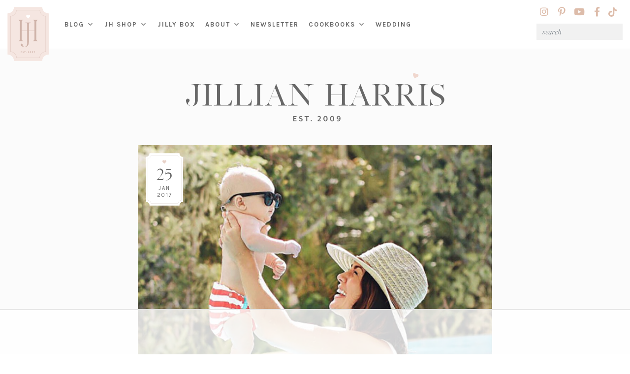

--- FILE ---
content_type: text/html; charset=UTF-8
request_url: https://jillianharris.com/maui-recap-eating-sleeping-chillin/?replytocom=7827
body_size: 75124
content:
<!DOCTYPE html>
<html lang="en-US" id="html">
<head>
<meta charset="UTF-8">
<meta http-equiv="X-UA-Compatible" content="IE=edge"><script type="text/javascript">(window.NREUM||(NREUM={})).init={ajax:{deny_list:["bam.nr-data.net"]},feature_flags:["soft_nav"]};(window.NREUM||(NREUM={})).loader_config={licenseKey:"NRJS-f99e3d6bbe73f7b693c",applicationID:"940477507",browserID:"940478470"};;/*! For license information please see nr-loader-rum-1.303.0.min.js.LICENSE.txt */
(()=>{var e,t,r={122:(e,t,r)=>{"use strict";r.d(t,{a:()=>i});var n=r(944);function i(e,t){try{if(!e||"object"!=typeof e)return(0,n.R)(3);if(!t||"object"!=typeof t)return(0,n.R)(4);const r=Object.create(Object.getPrototypeOf(t),Object.getOwnPropertyDescriptors(t)),a=0===Object.keys(r).length?e:r;for(let o in a)if(void 0!==e[o])try{if(null===e[o]){r[o]=null;continue}Array.isArray(e[o])&&Array.isArray(t[o])?r[o]=Array.from(new Set([...e[o],...t[o]])):"object"==typeof e[o]&&"object"==typeof t[o]?r[o]=i(e[o],t[o]):r[o]=e[o]}catch(e){r[o]||(0,n.R)(1,e)}return r}catch(e){(0,n.R)(2,e)}}},154:(e,t,r)=>{"use strict";r.d(t,{OF:()=>c,RI:()=>i,WN:()=>u,bv:()=>a,gm:()=>o,mw:()=>s,sb:()=>d});var n=r(863);const i="undefined"!=typeof window&&!!window.document,a="undefined"!=typeof WorkerGlobalScope&&("undefined"!=typeof self&&self instanceof WorkerGlobalScope&&self.navigator instanceof WorkerNavigator||"undefined"!=typeof globalThis&&globalThis instanceof WorkerGlobalScope&&globalThis.navigator instanceof WorkerNavigator),o=i?window:"undefined"!=typeof WorkerGlobalScope&&("undefined"!=typeof self&&self instanceof WorkerGlobalScope&&self||"undefined"!=typeof globalThis&&globalThis instanceof WorkerGlobalScope&&globalThis),s=Boolean("hidden"===o?.document?.visibilityState),c=/iPad|iPhone|iPod/.test(o.navigator?.userAgent),d=c&&"undefined"==typeof SharedWorker,u=((()=>{const e=o.navigator?.userAgent?.match(/Firefox[/\s](\d+\.\d+)/);Array.isArray(e)&&e.length>=2&&e[1]})(),Date.now()-(0,n.t)())},163:(e,t,r)=>{"use strict";r.d(t,{j:()=>E});var n=r(384),i=r(741);var a=r(555);r(860).K7.genericEvents;const o="experimental.resources",s="register",c=e=>{if(!e||"string"!=typeof e)return!1;try{document.createDocumentFragment().querySelector(e)}catch{return!1}return!0};var d=r(614),u=r(944),l=r(122);const f="[data-nr-mask]",g=e=>(0,l.a)(e,(()=>{const e={feature_flags:[],experimental:{allow_registered_children:!1,resources:!1},mask_selector:"*",block_selector:"[data-nr-block]",mask_input_options:{color:!1,date:!1,"datetime-local":!1,email:!1,month:!1,number:!1,range:!1,search:!1,tel:!1,text:!1,time:!1,url:!1,week:!1,textarea:!1,select:!1,password:!0}};return{ajax:{deny_list:void 0,block_internal:!0,enabled:!0,autoStart:!0},api:{get allow_registered_children(){return e.feature_flags.includes(s)||e.experimental.allow_registered_children},set allow_registered_children(t){e.experimental.allow_registered_children=t},duplicate_registered_data:!1},browser_consent_mode:{enabled:!1},distributed_tracing:{enabled:void 0,exclude_newrelic_header:void 0,cors_use_newrelic_header:void 0,cors_use_tracecontext_headers:void 0,allowed_origins:void 0},get feature_flags(){return e.feature_flags},set feature_flags(t){e.feature_flags=t},generic_events:{enabled:!0,autoStart:!0},harvest:{interval:30},jserrors:{enabled:!0,autoStart:!0},logging:{enabled:!0,autoStart:!0},metrics:{enabled:!0,autoStart:!0},obfuscate:void 0,page_action:{enabled:!0},page_view_event:{enabled:!0,autoStart:!0},page_view_timing:{enabled:!0,autoStart:!0},performance:{capture_marks:!1,capture_measures:!1,capture_detail:!0,resources:{get enabled(){return e.feature_flags.includes(o)||e.experimental.resources},set enabled(t){e.experimental.resources=t},asset_types:[],first_party_domains:[],ignore_newrelic:!0}},privacy:{cookies_enabled:!0},proxy:{assets:void 0,beacon:void 0},session:{expiresMs:d.wk,inactiveMs:d.BB},session_replay:{autoStart:!0,enabled:!1,preload:!1,sampling_rate:10,error_sampling_rate:100,collect_fonts:!1,inline_images:!1,fix_stylesheets:!0,mask_all_inputs:!0,get mask_text_selector(){return e.mask_selector},set mask_text_selector(t){c(t)?e.mask_selector="".concat(t,",").concat(f):""===t||null===t?e.mask_selector=f:(0,u.R)(5,t)},get block_class(){return"nr-block"},get ignore_class(){return"nr-ignore"},get mask_text_class(){return"nr-mask"},get block_selector(){return e.block_selector},set block_selector(t){c(t)?e.block_selector+=",".concat(t):""!==t&&(0,u.R)(6,t)},get mask_input_options(){return e.mask_input_options},set mask_input_options(t){t&&"object"==typeof t?e.mask_input_options={...t,password:!0}:(0,u.R)(7,t)}},session_trace:{enabled:!0,autoStart:!0},soft_navigations:{enabled:!0,autoStart:!0},spa:{enabled:!0,autoStart:!0},ssl:void 0,user_actions:{enabled:!0,elementAttributes:["id","className","tagName","type"]}}})());var p=r(154),h=r(324);let m=0;const v={buildEnv:h.F3,distMethod:h.Xs,version:h.xv,originTime:p.WN},b={consented:!1},y={appMetadata:{},get consented(){return this.session?.state?.consent||b.consented},set consented(e){b.consented=e},customTransaction:void 0,denyList:void 0,disabled:!1,harvester:void 0,isolatedBacklog:!1,isRecording:!1,loaderType:void 0,maxBytes:3e4,obfuscator:void 0,onerror:void 0,ptid:void 0,releaseIds:{},session:void 0,timeKeeper:void 0,registeredEntities:[],jsAttributesMetadata:{bytes:0},get harvestCount(){return++m}},_=e=>{const t=(0,l.a)(e,y),r=Object.keys(v).reduce((e,t)=>(e[t]={value:v[t],writable:!1,configurable:!0,enumerable:!0},e),{});return Object.defineProperties(t,r)};var w=r(701);const x=e=>{const t=e.startsWith("http");e+="/",r.p=t?e:"https://"+e};var S=r(836),k=r(241);const R={accountID:void 0,trustKey:void 0,agentID:void 0,licenseKey:void 0,applicationID:void 0,xpid:void 0},A=e=>(0,l.a)(e,R),T=new Set;function E(e,t={},r,o){let{init:s,info:c,loader_config:d,runtime:u={},exposed:l=!0}=t;if(!c){const e=(0,n.pV)();s=e.init,c=e.info,d=e.loader_config}e.init=g(s||{}),e.loader_config=A(d||{}),c.jsAttributes??={},p.bv&&(c.jsAttributes.isWorker=!0),e.info=(0,a.D)(c);const f=e.init,h=[c.beacon,c.errorBeacon];T.has(e.agentIdentifier)||(f.proxy.assets&&(x(f.proxy.assets),h.push(f.proxy.assets)),f.proxy.beacon&&h.push(f.proxy.beacon),e.beacons=[...h],function(e){const t=(0,n.pV)();Object.getOwnPropertyNames(i.W.prototype).forEach(r=>{const n=i.W.prototype[r];if("function"!=typeof n||"constructor"===n)return;let a=t[r];e[r]&&!1!==e.exposed&&"micro-agent"!==e.runtime?.loaderType&&(t[r]=(...t)=>{const n=e[r](...t);return a?a(...t):n})})}(e),(0,n.US)("activatedFeatures",w.B),e.runSoftNavOverSpa&&=!0===f.soft_navigations.enabled&&f.feature_flags.includes("soft_nav")),u.denyList=[...f.ajax.deny_list||[],...f.ajax.block_internal?h:[]],u.ptid=e.agentIdentifier,u.loaderType=r,e.runtime=_(u),T.has(e.agentIdentifier)||(e.ee=S.ee.get(e.agentIdentifier),e.exposed=l,(0,k.W)({agentIdentifier:e.agentIdentifier,drained:!!w.B?.[e.agentIdentifier],type:"lifecycle",name:"initialize",feature:void 0,data:e.config})),T.add(e.agentIdentifier)}},234:(e,t,r)=>{"use strict";r.d(t,{W:()=>a});var n=r(836),i=r(687);class a{constructor(e,t){this.agentIdentifier=e,this.ee=n.ee.get(e),this.featureName=t,this.blocked=!1}deregisterDrain(){(0,i.x3)(this.agentIdentifier,this.featureName)}}},241:(e,t,r)=>{"use strict";r.d(t,{W:()=>a});var n=r(154);const i="newrelic";function a(e={}){try{n.gm.dispatchEvent(new CustomEvent(i,{detail:e}))}catch(e){}}},261:(e,t,r)=>{"use strict";r.d(t,{$9:()=>d,BL:()=>s,CH:()=>g,Dl:()=>_,Fw:()=>y,PA:()=>m,Pl:()=>n,Pv:()=>k,Tb:()=>l,U2:()=>a,V1:()=>S,Wb:()=>x,bt:()=>b,cD:()=>v,d3:()=>w,dT:()=>c,eY:()=>p,fF:()=>f,hG:()=>i,k6:()=>o,nb:()=>h,o5:()=>u});const n="api-",i="addPageAction",a="addToTrace",o="addRelease",s="finished",c="interaction",d="log",u="noticeError",l="pauseReplay",f="recordCustomEvent",g="recordReplay",p="register",h="setApplicationVersion",m="setCurrentRouteName",v="setCustomAttribute",b="setErrorHandler",y="setPageViewName",_="setUserId",w="start",x="wrapLogger",S="measure",k="consent"},289:(e,t,r)=>{"use strict";r.d(t,{GG:()=>a,Qr:()=>s,sB:()=>o});var n=r(878);function i(){return"undefined"==typeof document||"complete"===document.readyState}function a(e,t){if(i())return e();(0,n.sp)("load",e,t)}function o(e){if(i())return e();(0,n.DD)("DOMContentLoaded",e)}function s(e){if(i())return e();(0,n.sp)("popstate",e)}},324:(e,t,r)=>{"use strict";r.d(t,{F3:()=>i,Xs:()=>a,xv:()=>n});const n="1.303.0",i="PROD",a="CDN"},374:(e,t,r)=>{r.nc=(()=>{try{return document?.currentScript?.nonce}catch(e){}return""})()},384:(e,t,r)=>{"use strict";r.d(t,{NT:()=>o,US:()=>u,Zm:()=>s,bQ:()=>d,dV:()=>c,pV:()=>l});var n=r(154),i=r(863),a=r(910);const o={beacon:"bam.nr-data.net",errorBeacon:"bam.nr-data.net"};function s(){return n.gm.NREUM||(n.gm.NREUM={}),void 0===n.gm.newrelic&&(n.gm.newrelic=n.gm.NREUM),n.gm.NREUM}function c(){let e=s();return e.o||(e.o={ST:n.gm.setTimeout,SI:n.gm.setImmediate||n.gm.setInterval,CT:n.gm.clearTimeout,XHR:n.gm.XMLHttpRequest,REQ:n.gm.Request,EV:n.gm.Event,PR:n.gm.Promise,MO:n.gm.MutationObserver,FETCH:n.gm.fetch,WS:n.gm.WebSocket},(0,a.i)(...Object.values(e.o))),e}function d(e,t){let r=s();r.initializedAgents??={},t.initializedAt={ms:(0,i.t)(),date:new Date},r.initializedAgents[e]=t}function u(e,t){s()[e]=t}function l(){return function(){let e=s();const t=e.info||{};e.info={beacon:o.beacon,errorBeacon:o.errorBeacon,...t}}(),function(){let e=s();const t=e.init||{};e.init={...t}}(),c(),function(){let e=s();const t=e.loader_config||{};e.loader_config={...t}}(),s()}},389:(e,t,r)=>{"use strict";function n(e,t=500,r={}){const n=r?.leading||!1;let i;return(...r)=>{n&&void 0===i&&(e.apply(this,r),i=setTimeout(()=>{i=clearTimeout(i)},t)),n||(clearTimeout(i),i=setTimeout(()=>{e.apply(this,r)},t))}}function i(e){let t=!1;return(...r)=>{t||(t=!0,e.apply(this,r))}}r.d(t,{J:()=>i,s:()=>n})},555:(e,t,r)=>{"use strict";r.d(t,{D:()=>s,f:()=>o});var n=r(384),i=r(122);const a={beacon:n.NT.beacon,errorBeacon:n.NT.errorBeacon,licenseKey:void 0,applicationID:void 0,sa:void 0,queueTime:void 0,applicationTime:void 0,ttGuid:void 0,user:void 0,account:void 0,product:void 0,extra:void 0,jsAttributes:{},userAttributes:void 0,atts:void 0,transactionName:void 0,tNamePlain:void 0};function o(e){try{return!!e.licenseKey&&!!e.errorBeacon&&!!e.applicationID}catch(e){return!1}}const s=e=>(0,i.a)(e,a)},566:(e,t,r)=>{"use strict";r.d(t,{LA:()=>s,bz:()=>o});var n=r(154);const i="xxxxxxxx-xxxx-4xxx-yxxx-xxxxxxxxxxxx";function a(e,t){return e?15&e[t]:16*Math.random()|0}function o(){const e=n.gm?.crypto||n.gm?.msCrypto;let t,r=0;return e&&e.getRandomValues&&(t=e.getRandomValues(new Uint8Array(30))),i.split("").map(e=>"x"===e?a(t,r++).toString(16):"y"===e?(3&a()|8).toString(16):e).join("")}function s(e){const t=n.gm?.crypto||n.gm?.msCrypto;let r,i=0;t&&t.getRandomValues&&(r=t.getRandomValues(new Uint8Array(e)));const o=[];for(var s=0;s<e;s++)o.push(a(r,i++).toString(16));return o.join("")}},606:(e,t,r)=>{"use strict";r.d(t,{i:()=>a});var n=r(908);a.on=o;var i=a.handlers={};function a(e,t,r,a){o(a||n.d,i,e,t,r)}function o(e,t,r,i,a){a||(a="feature"),e||(e=n.d);var o=t[a]=t[a]||{};(o[r]=o[r]||[]).push([e,i])}},607:(e,t,r)=>{"use strict";r.d(t,{W:()=>n});const n=(0,r(566).bz)()},614:(e,t,r)=>{"use strict";r.d(t,{BB:()=>o,H3:()=>n,g:()=>d,iL:()=>c,tS:()=>s,uh:()=>i,wk:()=>a});const n="NRBA",i="SESSION",a=144e5,o=18e5,s={STARTED:"session-started",PAUSE:"session-pause",RESET:"session-reset",RESUME:"session-resume",UPDATE:"session-update"},c={SAME_TAB:"same-tab",CROSS_TAB:"cross-tab"},d={OFF:0,FULL:1,ERROR:2}},630:(e,t,r)=>{"use strict";r.d(t,{T:()=>n});const n=r(860).K7.pageViewEvent},646:(e,t,r)=>{"use strict";r.d(t,{y:()=>n});class n{constructor(e){this.contextId=e}}},687:(e,t,r)=>{"use strict";r.d(t,{Ak:()=>d,Ze:()=>f,x3:()=>u});var n=r(241),i=r(836),a=r(606),o=r(860),s=r(646);const c={};function d(e,t){const r={staged:!1,priority:o.P3[t]||0};l(e),c[e].get(t)||c[e].set(t,r)}function u(e,t){e&&c[e]&&(c[e].get(t)&&c[e].delete(t),p(e,t,!1),c[e].size&&g(e))}function l(e){if(!e)throw new Error("agentIdentifier required");c[e]||(c[e]=new Map)}function f(e="",t="feature",r=!1){if(l(e),!e||!c[e].get(t)||r)return p(e,t);c[e].get(t).staged=!0,g(e)}function g(e){const t=Array.from(c[e]);t.every(([e,t])=>t.staged)&&(t.sort((e,t)=>e[1].priority-t[1].priority),t.forEach(([t])=>{c[e].delete(t),p(e,t)}))}function p(e,t,r=!0){const o=e?i.ee.get(e):i.ee,c=a.i.handlers;if(!o.aborted&&o.backlog&&c){if((0,n.W)({agentIdentifier:e,type:"lifecycle",name:"drain",feature:t}),r){const e=o.backlog[t],r=c[t];if(r){for(let t=0;e&&t<e.length;++t)h(e[t],r);Object.entries(r).forEach(([e,t])=>{Object.values(t||{}).forEach(t=>{t[0]?.on&&t[0]?.context()instanceof s.y&&t[0].on(e,t[1])})})}}o.isolatedBacklog||delete c[t],o.backlog[t]=null,o.emit("drain-"+t,[])}}function h(e,t){var r=e[1];Object.values(t[r]||{}).forEach(t=>{var r=e[0];if(t[0]===r){var n=t[1],i=e[3],a=e[2];n.apply(i,a)}})}},699:(e,t,r)=>{"use strict";r.d(t,{It:()=>a,KC:()=>s,No:()=>i,qh:()=>o});var n=r(860);const i=16e3,a=1e6,o="SESSION_ERROR",s={[n.K7.logging]:!0,[n.K7.genericEvents]:!1,[n.K7.jserrors]:!1,[n.K7.ajax]:!1}},701:(e,t,r)=>{"use strict";r.d(t,{B:()=>a,t:()=>o});var n=r(241);const i=new Set,a={};function o(e,t){const r=t.agentIdentifier;a[r]??={},e&&"object"==typeof e&&(i.has(r)||(t.ee.emit("rumresp",[e]),a[r]=e,i.add(r),(0,n.W)({agentIdentifier:r,loaded:!0,drained:!0,type:"lifecycle",name:"load",feature:void 0,data:e})))}},741:(e,t,r)=>{"use strict";r.d(t,{W:()=>a});var n=r(944),i=r(261);class a{#e(e,...t){if(this[e]!==a.prototype[e])return this[e](...t);(0,n.R)(35,e)}addPageAction(e,t){return this.#e(i.hG,e,t)}register(e){return this.#e(i.eY,e)}recordCustomEvent(e,t){return this.#e(i.fF,e,t)}setPageViewName(e,t){return this.#e(i.Fw,e,t)}setCustomAttribute(e,t,r){return this.#e(i.cD,e,t,r)}noticeError(e,t){return this.#e(i.o5,e,t)}setUserId(e){return this.#e(i.Dl,e)}setApplicationVersion(e){return this.#e(i.nb,e)}setErrorHandler(e){return this.#e(i.bt,e)}addRelease(e,t){return this.#e(i.k6,e,t)}log(e,t){return this.#e(i.$9,e,t)}start(){return this.#e(i.d3)}finished(e){return this.#e(i.BL,e)}recordReplay(){return this.#e(i.CH)}pauseReplay(){return this.#e(i.Tb)}addToTrace(e){return this.#e(i.U2,e)}setCurrentRouteName(e){return this.#e(i.PA,e)}interaction(e){return this.#e(i.dT,e)}wrapLogger(e,t,r){return this.#e(i.Wb,e,t,r)}measure(e,t){return this.#e(i.V1,e,t)}consent(e){return this.#e(i.Pv,e)}}},773:(e,t,r)=>{"use strict";r.d(t,{z_:()=>a,XG:()=>s,TZ:()=>n,rs:()=>i,xV:()=>o});r(154),r(566),r(384);const n=r(860).K7.metrics,i="sm",a="cm",o="storeSupportabilityMetrics",s="storeEventMetrics"},782:(e,t,r)=>{"use strict";r.d(t,{T:()=>n});const n=r(860).K7.pageViewTiming},836:(e,t,r)=>{"use strict";r.d(t,{P:()=>s,ee:()=>c});var n=r(384),i=r(990),a=r(646),o=r(607);const s="nr@context:".concat(o.W),c=function e(t,r){var n={},o={},u={},l=!1;try{l=16===r.length&&d.initializedAgents?.[r]?.runtime.isolatedBacklog}catch(e){}var f={on:p,addEventListener:p,removeEventListener:function(e,t){var r=n[e];if(!r)return;for(var i=0;i<r.length;i++)r[i]===t&&r.splice(i,1)},emit:function(e,r,n,i,a){!1!==a&&(a=!0);if(c.aborted&&!i)return;t&&a&&t.emit(e,r,n);var s=g(n);h(e).forEach(e=>{e.apply(s,r)});var d=v()[o[e]];d&&d.push([f,e,r,s]);return s},get:m,listeners:h,context:g,buffer:function(e,t){const r=v();if(t=t||"feature",f.aborted)return;Object.entries(e||{}).forEach(([e,n])=>{o[n]=t,t in r||(r[t]=[])})},abort:function(){f._aborted=!0,Object.keys(f.backlog).forEach(e=>{delete f.backlog[e]})},isBuffering:function(e){return!!v()[o[e]]},debugId:r,backlog:l?{}:t&&"object"==typeof t.backlog?t.backlog:{},isolatedBacklog:l};return Object.defineProperty(f,"aborted",{get:()=>{let e=f._aborted||!1;return e||(t&&(e=t.aborted),e)}}),f;function g(e){return e&&e instanceof a.y?e:e?(0,i.I)(e,s,()=>new a.y(s)):new a.y(s)}function p(e,t){n[e]=h(e).concat(t)}function h(e){return n[e]||[]}function m(t){return u[t]=u[t]||e(f,t)}function v(){return f.backlog}}(void 0,"globalEE"),d=(0,n.Zm)();d.ee||(d.ee=c)},843:(e,t,r)=>{"use strict";r.d(t,{u:()=>i});var n=r(878);function i(e,t=!1,r,i){(0,n.DD)("visibilitychange",function(){if(t)return void("hidden"===document.visibilityState&&e());e(document.visibilityState)},r,i)}},860:(e,t,r)=>{"use strict";r.d(t,{$J:()=>u,K7:()=>c,P3:()=>d,XX:()=>i,Yy:()=>s,df:()=>a,qY:()=>n,v4:()=>o});const n="events",i="jserrors",a="browser/blobs",o="rum",s="browser/logs",c={ajax:"ajax",genericEvents:"generic_events",jserrors:i,logging:"logging",metrics:"metrics",pageAction:"page_action",pageViewEvent:"page_view_event",pageViewTiming:"page_view_timing",sessionReplay:"session_replay",sessionTrace:"session_trace",softNav:"soft_navigations",spa:"spa"},d={[c.pageViewEvent]:1,[c.pageViewTiming]:2,[c.metrics]:3,[c.jserrors]:4,[c.spa]:5,[c.ajax]:6,[c.sessionTrace]:7,[c.softNav]:8,[c.sessionReplay]:9,[c.logging]:10,[c.genericEvents]:11},u={[c.pageViewEvent]:o,[c.pageViewTiming]:n,[c.ajax]:n,[c.spa]:n,[c.softNav]:n,[c.metrics]:i,[c.jserrors]:i,[c.sessionTrace]:a,[c.sessionReplay]:a,[c.logging]:s,[c.genericEvents]:"ins"}},863:(e,t,r)=>{"use strict";function n(){return Math.floor(performance.now())}r.d(t,{t:()=>n})},878:(e,t,r)=>{"use strict";function n(e,t){return{capture:e,passive:!1,signal:t}}function i(e,t,r=!1,i){window.addEventListener(e,t,n(r,i))}function a(e,t,r=!1,i){document.addEventListener(e,t,n(r,i))}r.d(t,{DD:()=>a,jT:()=>n,sp:()=>i})},908:(e,t,r)=>{"use strict";r.d(t,{d:()=>n,p:()=>i});var n=r(836).ee.get("handle");function i(e,t,r,i,a){a?(a.buffer([e],i),a.emit(e,t,r)):(n.buffer([e],i),n.emit(e,t,r))}},910:(e,t,r)=>{"use strict";r.d(t,{i:()=>a});var n=r(944);const i=new Map;function a(...e){return e.every(e=>{if(i.has(e))return i.get(e);const t="function"==typeof e&&e.toString().includes("[native code]");return t||(0,n.R)(64,e?.name||e?.toString()),i.set(e,t),t})}},944:(e,t,r)=>{"use strict";r.d(t,{R:()=>i});var n=r(241);function i(e,t){"function"==typeof console.debug&&(console.debug("New Relic Warning: https://github.com/newrelic/newrelic-browser-agent/blob/main/docs/warning-codes.md#".concat(e),t),(0,n.W)({agentIdentifier:null,drained:null,type:"data",name:"warn",feature:"warn",data:{code:e,secondary:t}}))}},990:(e,t,r)=>{"use strict";r.d(t,{I:()=>i});var n=Object.prototype.hasOwnProperty;function i(e,t,r){if(n.call(e,t))return e[t];var i=r();if(Object.defineProperty&&Object.keys)try{return Object.defineProperty(e,t,{value:i,writable:!0,enumerable:!1}),i}catch(e){}return e[t]=i,i}}},n={};function i(e){var t=n[e];if(void 0!==t)return t.exports;var a=n[e]={exports:{}};return r[e](a,a.exports,i),a.exports}i.m=r,i.d=(e,t)=>{for(var r in t)i.o(t,r)&&!i.o(e,r)&&Object.defineProperty(e,r,{enumerable:!0,get:t[r]})},i.f={},i.e=e=>Promise.all(Object.keys(i.f).reduce((t,r)=>(i.f[r](e,t),t),[])),i.u=e=>"nr-rum-1.303.0.min.js",i.o=(e,t)=>Object.prototype.hasOwnProperty.call(e,t),e={},t="NRBA-1.303.0.PROD:",i.l=(r,n,a,o)=>{if(e[r])e[r].push(n);else{var s,c;if(void 0!==a)for(var d=document.getElementsByTagName("script"),u=0;u<d.length;u++){var l=d[u];if(l.getAttribute("src")==r||l.getAttribute("data-webpack")==t+a){s=l;break}}if(!s){c=!0;var f={296:"sha512-DjFbtykbDCyUDGsp+l/dYhH0LhW/Jv9sDnc+aleTRmpV1ZRfyOeip4Sv4USz3Fk0DZCWshsM7d24cTr9Xf3L/A=="};(s=document.createElement("script")).charset="utf-8",i.nc&&s.setAttribute("nonce",i.nc),s.setAttribute("data-webpack",t+a),s.src=r,0!==s.src.indexOf(window.location.origin+"/")&&(s.crossOrigin="anonymous"),f[o]&&(s.integrity=f[o])}e[r]=[n];var g=(t,n)=>{s.onerror=s.onload=null,clearTimeout(p);var i=e[r];if(delete e[r],s.parentNode&&s.parentNode.removeChild(s),i&&i.forEach(e=>e(n)),t)return t(n)},p=setTimeout(g.bind(null,void 0,{type:"timeout",target:s}),12e4);s.onerror=g.bind(null,s.onerror),s.onload=g.bind(null,s.onload),c&&document.head.appendChild(s)}},i.r=e=>{"undefined"!=typeof Symbol&&Symbol.toStringTag&&Object.defineProperty(e,Symbol.toStringTag,{value:"Module"}),Object.defineProperty(e,"__esModule",{value:!0})},i.p="https://js-agent.newrelic.com/",(()=>{var e={374:0,840:0};i.f.j=(t,r)=>{var n=i.o(e,t)?e[t]:void 0;if(0!==n)if(n)r.push(n[2]);else{var a=new Promise((r,i)=>n=e[t]=[r,i]);r.push(n[2]=a);var o=i.p+i.u(t),s=new Error;i.l(o,r=>{if(i.o(e,t)&&(0!==(n=e[t])&&(e[t]=void 0),n)){var a=r&&("load"===r.type?"missing":r.type),o=r&&r.target&&r.target.src;s.message="Loading chunk "+t+" failed.\n("+a+": "+o+")",s.name="ChunkLoadError",s.type=a,s.request=o,n[1](s)}},"chunk-"+t,t)}};var t=(t,r)=>{var n,a,[o,s,c]=r,d=0;if(o.some(t=>0!==e[t])){for(n in s)i.o(s,n)&&(i.m[n]=s[n]);if(c)c(i)}for(t&&t(r);d<o.length;d++)a=o[d],i.o(e,a)&&e[a]&&e[a][0](),e[a]=0},r=self["webpackChunk:NRBA-1.303.0.PROD"]=self["webpackChunk:NRBA-1.303.0.PROD"]||[];r.forEach(t.bind(null,0)),r.push=t.bind(null,r.push.bind(r))})(),(()=>{"use strict";i(374);var e=i(566),t=i(741);class r extends t.W{agentIdentifier=(0,e.LA)(16)}var n=i(860);const a=Object.values(n.K7);var o=i(163);var s=i(908),c=i(863),d=i(261),u=i(241),l=i(944),f=i(701),g=i(773);function p(e,t,i,a){const o=a||i;!o||o[e]&&o[e]!==r.prototype[e]||(o[e]=function(){(0,s.p)(g.xV,["API/"+e+"/called"],void 0,n.K7.metrics,i.ee),(0,u.W)({agentIdentifier:i.agentIdentifier,drained:!!f.B?.[i.agentIdentifier],type:"data",name:"api",feature:d.Pl+e,data:{}});try{return t.apply(this,arguments)}catch(e){(0,l.R)(23,e)}})}function h(e,t,r,n,i){const a=e.info;null===r?delete a.jsAttributes[t]:a.jsAttributes[t]=r,(i||null===r)&&(0,s.p)(d.Pl+n,[(0,c.t)(),t,r],void 0,"session",e.ee)}var m=i(687),v=i(234),b=i(289),y=i(154),_=i(384);const w=e=>y.RI&&!0===e?.privacy.cookies_enabled;function x(e){return!!(0,_.dV)().o.MO&&w(e)&&!0===e?.session_trace.enabled}var S=i(389),k=i(699);class R extends v.W{constructor(e,t){super(e.agentIdentifier,t),this.agentRef=e,this.abortHandler=void 0,this.featAggregate=void 0,this.loadedSuccessfully=void 0,this.onAggregateImported=new Promise(e=>{this.loadedSuccessfully=e}),this.deferred=Promise.resolve(),!1===e.init[this.featureName].autoStart?this.deferred=new Promise((t,r)=>{this.ee.on("manual-start-all",(0,S.J)(()=>{(0,m.Ak)(e.agentIdentifier,this.featureName),t()}))}):(0,m.Ak)(e.agentIdentifier,t)}importAggregator(e,t,r={}){if(this.featAggregate)return;const n=async()=>{let n;await this.deferred;try{if(w(e.init)){const{setupAgentSession:t}=await i.e(296).then(i.bind(i,305));n=t(e)}}catch(e){(0,l.R)(20,e),this.ee.emit("internal-error",[e]),(0,s.p)(k.qh,[e],void 0,this.featureName,this.ee)}try{if(!this.#t(this.featureName,n,e.init))return(0,m.Ze)(this.agentIdentifier,this.featureName),void this.loadedSuccessfully(!1);const{Aggregate:i}=await t();this.featAggregate=new i(e,r),e.runtime.harvester.initializedAggregates.push(this.featAggregate),this.loadedSuccessfully(!0)}catch(e){(0,l.R)(34,e),this.abortHandler?.(),(0,m.Ze)(this.agentIdentifier,this.featureName,!0),this.loadedSuccessfully(!1),this.ee&&this.ee.abort()}};y.RI?(0,b.GG)(()=>n(),!0):n()}#t(e,t,r){if(this.blocked)return!1;switch(e){case n.K7.sessionReplay:return x(r)&&!!t;case n.K7.sessionTrace:return!!t;default:return!0}}}var A=i(630),T=i(614);class E extends R{static featureName=A.T;constructor(e){var t;super(e,A.T),this.setupInspectionEvents(e.agentIdentifier),t=e,p(d.Fw,function(e,r){"string"==typeof e&&("/"!==e.charAt(0)&&(e="/"+e),t.runtime.customTransaction=(r||"http://custom.transaction")+e,(0,s.p)(d.Pl+d.Fw,[(0,c.t)()],void 0,void 0,t.ee))},t),this.importAggregator(e,()=>i.e(296).then(i.bind(i,108)))}setupInspectionEvents(e){const t=(t,r)=>{t&&(0,u.W)({agentIdentifier:e,timeStamp:t.timeStamp,loaded:"complete"===t.target.readyState,type:"window",name:r,data:t.target.location+""})};(0,b.sB)(e=>{t(e,"DOMContentLoaded")}),(0,b.GG)(e=>{t(e,"load")}),(0,b.Qr)(e=>{t(e,"navigate")}),this.ee.on(T.tS.UPDATE,(t,r)=>{(0,u.W)({agentIdentifier:e,type:"lifecycle",name:"session",data:r})})}}var N=i(843),j=i(878),I=i(782);class P extends R{static featureName=I.T;constructor(e){super(e,I.T),y.RI&&((0,N.u)(()=>(0,s.p)("docHidden",[(0,c.t)()],void 0,I.T,this.ee),!0),(0,j.sp)("pagehide",()=>(0,s.p)("winPagehide",[(0,c.t)()],void 0,I.T,this.ee)),this.importAggregator(e,()=>i.e(296).then(i.bind(i,350))))}}class O extends R{static featureName=g.TZ;constructor(e){super(e,g.TZ),y.RI&&document.addEventListener("securitypolicyviolation",e=>{(0,s.p)(g.xV,["Generic/CSPViolation/Detected"],void 0,this.featureName,this.ee)}),this.importAggregator(e,()=>i.e(296).then(i.bind(i,623)))}}new class extends r{constructor(e){var t;(super(),y.gm)?(this.features={},(0,_.bQ)(this.agentIdentifier,this),this.desiredFeatures=new Set(e.features||[]),this.desiredFeatures.add(E),this.runSoftNavOverSpa=[...this.desiredFeatures].some(e=>e.featureName===n.K7.softNav),(0,o.j)(this,e,e.loaderType||"agent"),t=this,p(d.cD,function(e,r,n=!1){if("string"==typeof e){if(["string","number","boolean"].includes(typeof r)||null===r)return h(t,e,r,d.cD,n);(0,l.R)(40,typeof r)}else(0,l.R)(39,typeof e)},t),function(e){p(d.Dl,function(t){if("string"==typeof t||null===t)return h(e,"enduser.id",t,d.Dl,!0);(0,l.R)(41,typeof t)},e)}(this),function(e){p(d.nb,function(t){if("string"==typeof t||null===t)return h(e,"application.version",t,d.nb,!1);(0,l.R)(42,typeof t)},e)}(this),function(e){p(d.d3,function(){e.ee.emit("manual-start-all")},e)}(this),function(e){p(d.Pv,function(t=!0){if("boolean"==typeof t){if((0,s.p)(d.Pl+d.Pv,[t],void 0,"session",e.ee),e.runtime.consented=t,t){const t=e.features.page_view_event;t.onAggregateImported.then(e=>{const r=t.featAggregate;e&&!r.sentRum&&r.sendRum()})}}else(0,l.R)(65,typeof t)},e)}(this),this.run()):(0,l.R)(21)}get config(){return{info:this.info,init:this.init,loader_config:this.loader_config,runtime:this.runtime}}get api(){return this}run(){try{const e=function(e){const t={};return a.forEach(r=>{t[r]=!!e[r]?.enabled}),t}(this.init),t=[...this.desiredFeatures];t.sort((e,t)=>n.P3[e.featureName]-n.P3[t.featureName]),t.forEach(t=>{if(!e[t.featureName]&&t.featureName!==n.K7.pageViewEvent)return;if(this.runSoftNavOverSpa&&t.featureName===n.K7.spa)return;if(!this.runSoftNavOverSpa&&t.featureName===n.K7.softNav)return;const r=function(e){switch(e){case n.K7.ajax:return[n.K7.jserrors];case n.K7.sessionTrace:return[n.K7.ajax,n.K7.pageViewEvent];case n.K7.sessionReplay:return[n.K7.sessionTrace];case n.K7.pageViewTiming:return[n.K7.pageViewEvent];default:return[]}}(t.featureName).filter(e=>!(e in this.features));r.length>0&&(0,l.R)(36,{targetFeature:t.featureName,missingDependencies:r}),this.features[t.featureName]=new t(this)})}catch(e){(0,l.R)(22,e);for(const e in this.features)this.features[e].abortHandler?.();const t=(0,_.Zm)();delete t.initializedAgents[this.agentIdentifier]?.features,delete this.sharedAggregator;return t.ee.get(this.agentIdentifier).abort(),!1}}}({features:[E,P,O],loaderType:"lite"})})()})();</script>
<meta name="viewport" content="width=device-width, initial-scale=1">
<meta name="mobile-web-app-capable" content="yes">
<meta name="apple-mobile-web-app-capable" content="yes">
<meta name="apple-mobile-web-app-title" content="Jillian Harris Design Inc. - Official Home Of Jillian Harris">
<meta name="siteclonecheck" content="true" >
<link rel="profile" href="https://gmpg.org/xfn/11">
<link rel="pingback" href="https://jillianharris.com/xmlrpc.php">
<link rel="preconnect" href="https://fonts.gstatic.com/" crossorigin>
<script data-no-optimize="1" data-cfasync="false">!function(){"use strict";const t={adt_ei:{identityApiKey:"plainText",source:"url",type:"plaintext",priority:1},adt_eih:{identityApiKey:"sha256",source:"urlh",type:"hashed",priority:2},sh_kit:{identityApiKey:"sha256",source:"urlhck",type:"hashed",priority:3}},e=Object.keys(t);function i(t){return function(t){const e=t.match(/((?=([a-z0-9._!#$%+^&*()[\]<>-]+))\2@[a-z0-9._-]+\.[a-z0-9._-]+)/gi);return e?e[0]:""}(function(t){return t.replace(/\s/g,"")}(t.toLowerCase()))}!async function(){const n=new URL(window.location.href),o=n.searchParams;let a=null;const r=Object.entries(t).sort(([,t],[,e])=>t.priority-e.priority).map(([t])=>t);for(const e of r){const n=o.get(e),r=t[e];if(!n||!r)continue;const c=decodeURIComponent(n),d="plaintext"===r.type&&i(c),s="hashed"===r.type&&c;if(d||s){a={value:c,config:r};break}}if(a){const{value:t,config:e}=a;window.adthrive=window.adthrive||{},window.adthrive.cmd=window.adthrive.cmd||[],window.adthrive.cmd.push(function(){window.adthrive.identityApi({source:e.source,[e.identityApiKey]:t},({success:i,data:n})=>{i?window.adthrive.log("info","Plugin","detectEmails",`Identity API called with ${e.type} email: ${t}`,n):window.adthrive.log("warning","Plugin","detectEmails",`Failed to call Identity API with ${e.type} email: ${t}`,n)})})}!function(t,e){const i=new URL(e);t.forEach(t=>i.searchParams.delete(t)),history.replaceState(null,"",i.toString())}(e,n)}()}();
</script><title>Maui Recap: Eating, Sleeping &amp; Chillin&#039;  - Jillian Harris Design Inc.</title>
<meta name='robots' content='max-image-preview:large, noindex, follow' />
	<style>img:is([sizes="auto" i], [sizes^="auto," i]) { contain-intrinsic-size: 3000px 1500px }</style>
	<style data-no-optimize="1" data-cfasync="false">
	.adthrive-ad {
		margin-top: 10px;
		margin-bottom: 10px;
		text-align: center;
		overflow-x: visible;
		clear: both;
		line-height: 0;
	}
	</style>
<script data-no-optimize="1" data-cfasync="false">
	window.adthriveCLS = {
		enabledLocations: ['Content', 'Recipe'],
		injectedSlots: [],
		injectedFromPlugin: true,
		branch: 'f2d1119',bucket: 'prod',			};
	window.adthriveCLS.siteAds = {"betaTester":false,"targeting":[{"value":"688a2ab7e30cae3a83303922","key":"siteId"},{"value":"688a2ab74c534c3a836a23f6","key":"organizationId"},{"value":"Jillian Harris Design Inc","key":"siteName"},{"value":"AdThrive Edge","key":"service"},{"value":"on","key":"bidding"},{"value":["Lifestyle","Beauty","Food","Home Decor and Design"],"key":"verticals"}],"siteUrl":"https://jillianharris.com","siteId":"688a2ab7e30cae3a83303922","siteName":"Jillian Harris Design Inc","breakpoints":{"tablet":768,"desktop":1024},"cloudflare":null,"adUnits":[{"sequence":null,"thirdPartyAdUnitName":"","targeting":[{"value":["Below Post"],"key":"location"}],"devices":["desktop","tablet","phone"],"name":"Below_Post","sticky":false,"location":"Below Post","dynamic":{"pageSelector":"","spacing":0,"max":0,"lazyMax":1,"enable":true,"lazy":true,"elementSelector":".pagination-single","skip":0,"classNames":[],"position":"afterend","every":1,"enabled":true},"stickyOverlapSelector":"","adSizes":[[300,250],[728,90],[336,280],[320,50],[468,60],[250,250],[1,1],[320,100],[970,250],[728,250]],"priority":99,"autosize":true},{"sequence":null,"thirdPartyAdUnitName":"","targeting":[{"value":["Footer"],"key":"location"},{"value":true,"key":"sticky"}],"devices":["desktop","phone","tablet"],"name":"Footer","sticky":true,"location":"Footer","dynamic":{"pageSelector":"","spacing":0,"max":1,"lazyMax":null,"enable":true,"lazy":false,"elementSelector":"body","skip":0,"classNames":[],"position":"beforeend","every":1,"enabled":true},"stickyOverlapSelector":"","adSizes":[[728,90],[320,50],[468,60],[970,90],[1,1],[320,100],[300,50]],"priority":-1,"autosize":true}],"adDensityLayout":{"mobile":{"adDensity":0.2,"onePerViewport":false},"pageOverrides":[],"desktop":{"adDensity":0.2,"onePerViewport":false}},"adDensityEnabled":true,"siteExperiments":[],"adTypes":{"sponsorTileDesktop":true,"interscrollerDesktop":true,"nativeBelowPostDesktop":true,"miniscroller":true,"largeFormatsMobile":true,"nativeMobileContent":true,"inRecipeRecommendationMobile":true,"nativeMobileRecipe":true,"sponsorTileMobile":true,"expandableCatalogAdsMobile":false,"frameAdsMobile":true,"outstreamMobile":true,"nativeHeaderMobile":true,"frameAdsDesktop":true,"inRecipeRecommendationDesktop":true,"expandableFooterDesktop":true,"nativeDesktopContent":true,"outstreamDesktop":true,"animatedFooter":true,"expandableFooter":true,"nativeDesktopSidebar":true,"videoFootersMobile":true,"videoFootersDesktop":true,"interscroller":true,"nativeDesktopRecipe":true,"nativeHeaderDesktop":true,"nativeBelowPostMobile":true,"expandableCatalogAdsDesktop":false,"largeFormatsDesktop":true},"adOptions":{"theTradeDesk":true,"rtbhouse":true,"undertone":true,"sidebarConfig":{"dynamicStickySidebar":{"minHeight":1800,"enabled":false,"blockedSelectors":[]}},"footerCloseButton":true,"teads":true,"seedtag":true,"pmp":true,"thirtyThreeAcross":true,"sharethrough":true,"optimizeVideoPlayersForEarnings":true,"removeVideoTitleWrapper":true,"pubMatic":true,"contentTermsFooterEnabled":true,"infiniteScroll":false,"longerVideoAdPod":true,"yahoossp":true,"spa":false,"stickyContainerConfig":{"recipeDesktop":{"minHeight":null,"enabled":false},"blockedSelectors":[],"stickyHeaderSelectors":[],"content":{"minHeight":null,"enabled":false},"recipeMobile":{"minHeight":null,"enabled":false}},"sonobi":true,"gatedPrint":{"siteEmailServiceProviderId":null,"defaultOptIn":false,"enabled":false,"newsletterPromptEnabled":false},"yieldmo":true,"footerSelector":"","consentMode":{"enabled":false,"customVendorList":""},"amazonUAM":true,"gamMCMEnabled":true,"gamMCMChildNetworkCode":"23313863728","rubicon":true,"conversant":false,"openx":true,"customCreativeEnabled":true,"secColor":"#000000","unruly":true,"mediaGrid":true,"bRealTime":true,"adInViewTime":null,"gumgum":true,"comscoreFooter":true,"desktopInterstitial":false,"amx":true,"footerCloseButtonDesktop":false,"ozone":true,"isAutoOptimized":false,"adform":true,"comscoreTAL":true,"targetaff":false,"bgColor":"#FFFFFF","advancePlaylistOptions":{"playlistPlayer":{"enabled":true},"relatedPlayer":{"enabled":true,"applyToFirst":true}},"kargo":true,"liveRampATS":true,"footerCloseButtonMobile":false,"interstitialBlockedPageSelectors":"","prioritizeShorterVideoAds":true,"allowSmallerAdSizes":true,"blis":true,"wakeLock":{"desktopEnabled":true,"mobileValue":15,"mobileEnabled":true,"desktopValue":30},"mobileInterstitial":false,"tripleLift":true,"sensitiveCategories":["ast","cbd","dat","pol","rel","sst","ssr","srh","ske"],"liveRamp":true,"adthriveEmailIdentity":true,"criteo":true,"nativo":true,"infiniteScrollOptions":{"selector":"","heightThreshold":0},"siteAttributes":{"mobileHeaderSelectors":[],"desktopHeaderSelectors":[]},"dynamicContentSlotLazyLoading":true,"clsOptimizedAds":true,"ogury":true,"verticals":["Lifestyle","Beauty","Food","Home Decor and Design"],"inImage":false,"stackadapt":true,"usCMP":{"defaultOptIn":false,"enabled":false,"regions":[]},"advancePlaylist":true,"medianet":true,"delayLoading":false,"inImageZone":null,"appNexus":true,"rise":true,"liveRampId":"","infiniteScrollRefresh":true,"indexExchange":true},"siteAdsProfiles":[],"thirdPartySiteConfig":{"partners":{"discounts":[]}},"featureRollouts":{"ac-always-sticky":{"featureRolloutId":31,"data":null,"enabled":true}},"videoPlayers":{"contextual":{"autoplayCollapsibleEnabled":false,"overrideEmbedLocation":false,"defaultPlayerType":"static"},"videoEmbed":"wordpress","footerSelector":null,"contentSpecificPlaylists":[],"players":[{"playlistId":"Rr9SqsJk","pageSelector":"","devices":["mobile","desktop"],"description":"","skip":0,"title":"Stationary related player - desktop and mobile","type":"stationaryRelated","enabled":true,"elementSelector":"","id":4090640,"position":"","saveVideoCloseState":false,"shuffle":false,"adPlayerTitle":"Stationary related player - desktop and mobile","playerId":"HDavZrSC"},{"playlistId":"Rr9SqsJk","pageSelector":"body.single","devices":["desktop"],"description":"","skip":0,"title":"","type":"stickyPlaylist","enabled":true,"elementSelector":".post-content ","id":4090641,"position":"beforeend","saveVideoCloseState":false,"shuffle":false,"adPlayerTitle":"MY LATEST VIDEOS","mobileHeaderSelector":null,"playerId":"HDavZrSC"},{"playlistId":"Rr9SqsJk","pageSelector":"body.single","devices":["mobile"],"mobileLocation":"top-center","description":"","skip":0,"title":"","type":"stickyPlaylist","enabled":true,"elementSelector":".post-content","id":4090642,"position":"beforeend","saveVideoCloseState":false,"shuffle":false,"adPlayerTitle":"MY LATEST VIDEOS","mobileHeaderSelector":null,"playerId":"HDavZrSC"}],"partners":{"theTradeDesk":true,"unruly":true,"mediaGrid":true,"undertone":true,"gumgum":true,"seedtag":true,"amx":true,"ozone":true,"adform":true,"pmp":true,"kargo":true,"connatix":true,"stickyOutstream":{"desktop":{"enabled":true},"blockedPageSelectors":"","mobileLocation":"bottom-left","allowOnHomepage":true,"mobile":{"enabled":true},"saveVideoCloseState":false,"mobileHeaderSelector":"","allowForPageWithStickyPlayer":{"enabled":true}},"sharethrough":true,"blis":true,"tripleLift":true,"pubMatic":true,"criteo":true,"yahoossp":true,"nativo":true,"stackadapt":true,"yieldmo":true,"amazonUAM":true,"medianet":true,"rubicon":true,"appNexus":true,"rise":true,"openx":true,"indexExchange":true}}};</script>

<script data-no-optimize="1" data-cfasync="false">
(function(w, d) {
	w.adthrive = w.adthrive || {};
	w.adthrive.cmd = w.adthrive.cmd || [];
	w.adthrive.plugin = 'adthrive-ads-3.9.0';
	w.adthrive.host = 'ads.adthrive.com';
	w.adthrive.integration = 'plugin';

	var commitParam = (w.adthriveCLS && w.adthriveCLS.bucket !== 'prod' && w.adthriveCLS.branch) ? '&commit=' + w.adthriveCLS.branch : '';

	var s = d.createElement('script');
	s.async = true;
	s.referrerpolicy='no-referrer-when-downgrade';
	s.src = 'https://' + w.adthrive.host + '/sites/688a2ab7e30cae3a83303922/ads.min.js?referrer=' + w.encodeURIComponent(w.location.href) + commitParam + '&cb=' + (Math.floor(Math.random() * 100) + 1) + '';
	var n = d.getElementsByTagName('script')[0];
	n.parentNode.insertBefore(s, n);
})(window, document);
</script>
<link rel="dns-prefetch" href="https://ads.adthrive.com/"><link rel="preconnect" href="https://ads.adthrive.com/"><link rel="preconnect" href="https://ads.adthrive.com/" crossorigin><link rel='dns-prefetch' href='//jillianharris.com' />
<link rel='dns-prefetch' href='//assets.pinterest.com' />
<link rel='dns-prefetch' href='//ajax.googleapis.com' />
<link rel='dns-prefetch' href='//fonts.googleapis.com' />
<link rel='dns-prefetch' href='//jetpack.wordpress.com' />
<link rel='dns-prefetch' href='//s0.wp.com' />
<link rel='dns-prefetch' href='//public-api.wordpress.com' />
<link rel='dns-prefetch' href='//0.gravatar.com' />
<link rel='dns-prefetch' href='//1.gravatar.com' />
<link rel='dns-prefetch' href='//2.gravatar.com' />
<link rel='dns-prefetch' href='//c0.wp.com' />
<link rel='dns-prefetch' href='//www.googletagmanager.com' />
<link rel='stylesheet' id='wp-block-library-css' href='https://c0.wp.com/c/6.8.3/wp-includes/css/dist/block-library/style.min.css' type='text/css' media='all' />
<style id='classic-theme-styles-inline-css' type='text/css'>
/*! This file is auto-generated */
.wp-block-button__link{color:#fff;background-color:#32373c;border-radius:9999px;box-shadow:none;text-decoration:none;padding:calc(.667em + 2px) calc(1.333em + 2px);font-size:1.125em}.wp-block-file__button{background:#32373c;color:#fff;text-decoration:none}
</style>
<link rel='stylesheet' id='mediaelement-css' href='https://c0.wp.com/c/6.8.3/wp-includes/js/mediaelement/mediaelementplayer-legacy.min.css' type='text/css' media='all' />
<link rel='stylesheet' id='wp-mediaelement-css' href='https://c0.wp.com/c/6.8.3/wp-includes/js/mediaelement/wp-mediaelement.min.css' type='text/css' media='all' />
<style id='jetpack-sharing-buttons-style-inline-css' type='text/css'>
.jetpack-sharing-buttons__services-list{display:flex;flex-direction:row;flex-wrap:wrap;gap:0;list-style-type:none;margin:5px;padding:0}.jetpack-sharing-buttons__services-list.has-small-icon-size{font-size:12px}.jetpack-sharing-buttons__services-list.has-normal-icon-size{font-size:16px}.jetpack-sharing-buttons__services-list.has-large-icon-size{font-size:24px}.jetpack-sharing-buttons__services-list.has-huge-icon-size{font-size:36px}@media print{.jetpack-sharing-buttons__services-list{display:none!important}}.editor-styles-wrapper .wp-block-jetpack-sharing-buttons{gap:0;padding-inline-start:0}ul.jetpack-sharing-buttons__services-list.has-background{padding:1.25em 2.375em}
</style>
<link rel='stylesheet' id='wpzoom-rcb-block-style-css-css' href='https://jillianharris.com/wp-content/plugins/recipe-card-blocks-by-wpzoom-pro/dist/blocks.style.build.css?ver=5.2.2' type='text/css' media='all' />
<style id='wpzoom-rcb-block-style-css-inline-css' type='text/css'>

                    .wp-block-wpzoom-recipe-card-block-recipe-card ul.wpzoom-rating-stars>li.wpz-star-icon,
                    .wpzoom-rcb-comment-rating-form .wpzoom-rcb-comment-rating-stars label span.wpz-star-icon,
                    .wpzoom-rcb-comment-rating .wpzoom-rcb-comment-rating-stars span.wpz-star-icon,
                    ul.wpzoom-rating-stars > li.wpz-star-icon {
                        color: #F2A123;
                    }
                    .wp-block-wpzoom-recipe-card-block-recipe-card .recipe-card-cta-instagram .cta-text-subtitle {
                        color: #FFFFFF;
                    }
                    .wp-block-wpzoom-recipe-card-block-recipe-card .recipe-card-cta-instagram .cta-brand-icon .fa-instagram {
                        color: #E1306C;
                    }
                    .wp-block-wpzoom-recipe-card-block-recipe-card .recipe-card-cta-pinterest .cta-text-subtitle {
                        color: #FFFFFF;
                    }
                    .wp-block-wpzoom-recipe-card-block-recipe-card .recipe-card-cta-pinterest .cta-brand-icon .fa-pinterest {
                        color: #E60023;
                    }
                    .wp-block-wpzoom-recipe-card-block-recipe-card .recipe-card-cta-facebook .cta-text-subtitle {
                        color: #FFFFFF;
                    }
                    .wp-block-wpzoom-recipe-card-block-recipe-card .recipe-card-cta-facebook .cta-brand-icon .fa-facebook {
                        color: #4267B2;
                    }
</style>
<link rel='stylesheet' id='wpzoom-rcb-block-icon-fonts-css-css' href='https://jillianharris.com/wp-content/plugins/recipe-card-blocks-by-wpzoom-pro/dist/assets/css/icon-fonts.build.css?ver=5.2.2' type='text/css' media='all' />
<link rel='stylesheet' id='recipe-block-submission-frontend-style-css' href='https://jillianharris.com/wp-content/plugins/recipe-card-blocks-by-wpzoom-pro/src/classes/../../dist/assets/css/submissions-frontend.css?ver=5.2.2' type='text/css' media='all' />
<style id='recipe-block-submission-frontend-style-inline-css' type='text/css'>
.wpzrcb-submit-form {
	--wpzrcb-accent-color: #6aa186;
}
</style>
<link rel='stylesheet' id='wp-bootstrap-blocks-styles-css' href='https://jillianharris.com/wp-content/plugins/wp-bootstrap-blocks/build/style-index.css?ver=5.2.0' type='text/css' media='all' />
<style id='global-styles-inline-css' type='text/css'>
:root{--wp--preset--aspect-ratio--square: 1;--wp--preset--aspect-ratio--4-3: 4/3;--wp--preset--aspect-ratio--3-4: 3/4;--wp--preset--aspect-ratio--3-2: 3/2;--wp--preset--aspect-ratio--2-3: 2/3;--wp--preset--aspect-ratio--16-9: 16/9;--wp--preset--aspect-ratio--9-16: 9/16;--wp--preset--color--black: #000000;--wp--preset--color--cyan-bluish-gray: #abb8c3;--wp--preset--color--white: #FFFFFF;--wp--preset--color--pale-pink: #f78da7;--wp--preset--color--vivid-red: #cf2e2e;--wp--preset--color--luminous-vivid-orange: #ff6900;--wp--preset--color--luminous-vivid-amber: #fcb900;--wp--preset--color--light-green-cyan: #7bdcb5;--wp--preset--color--vivid-green-cyan: #00d084;--wp--preset--color--pale-cyan-blue: #8ed1fc;--wp--preset--color--vivid-cyan-blue: #0693e3;--wp--preset--color--vivid-purple: #9b51e0;--wp--preset--color--lightgrey: #f1f1f1;--wp--preset--color--bggrey: #f8f8f8;--wp--preset--color--grey: #676767;--wp--preset--color--blue: #e3edf0;--wp--preset--color--blush: #F6ECE8;--wp--preset--color--pink: #e9cec2;--wp--preset--color--pinkheader: #DDBCAA;--wp--preset--color--red: #E86A56;--wp--preset--gradient--vivid-cyan-blue-to-vivid-purple: linear-gradient(135deg,rgba(6,147,227,1) 0%,rgb(155,81,224) 100%);--wp--preset--gradient--light-green-cyan-to-vivid-green-cyan: linear-gradient(135deg,rgb(122,220,180) 0%,rgb(0,208,130) 100%);--wp--preset--gradient--luminous-vivid-amber-to-luminous-vivid-orange: linear-gradient(135deg,rgba(252,185,0,1) 0%,rgba(255,105,0,1) 100%);--wp--preset--gradient--luminous-vivid-orange-to-vivid-red: linear-gradient(135deg,rgba(255,105,0,1) 0%,rgb(207,46,46) 100%);--wp--preset--gradient--very-light-gray-to-cyan-bluish-gray: linear-gradient(135deg,rgb(238,238,238) 0%,rgb(169,184,195) 100%);--wp--preset--gradient--cool-to-warm-spectrum: linear-gradient(135deg,rgb(74,234,220) 0%,rgb(151,120,209) 20%,rgb(207,42,186) 40%,rgb(238,44,130) 60%,rgb(251,105,98) 80%,rgb(254,248,76) 100%);--wp--preset--gradient--blush-light-purple: linear-gradient(135deg,rgb(255,206,236) 0%,rgb(152,150,240) 100%);--wp--preset--gradient--blush-bordeaux: linear-gradient(135deg,rgb(254,205,165) 0%,rgb(254,45,45) 50%,rgb(107,0,62) 100%);--wp--preset--gradient--luminous-dusk: linear-gradient(135deg,rgb(255,203,112) 0%,rgb(199,81,192) 50%,rgb(65,88,208) 100%);--wp--preset--gradient--pale-ocean: linear-gradient(135deg,rgb(255,245,203) 0%,rgb(182,227,212) 50%,rgb(51,167,181) 100%);--wp--preset--gradient--electric-grass: linear-gradient(135deg,rgb(202,248,128) 0%,rgb(113,206,126) 100%);--wp--preset--gradient--midnight: linear-gradient(135deg,rgb(2,3,129) 0%,rgb(40,116,252) 100%);--wp--preset--font-size--small: 13px;--wp--preset--font-size--medium: 20px;--wp--preset--font-size--large: 36px;--wp--preset--font-size--x-large: 42px;--wp--preset--spacing--20: 0.44rem;--wp--preset--spacing--30: 0.67rem;--wp--preset--spacing--40: 1rem;--wp--preset--spacing--50: 1.5rem;--wp--preset--spacing--60: 2.25rem;--wp--preset--spacing--70: 3.38rem;--wp--preset--spacing--80: 5.06rem;--wp--preset--shadow--natural: 6px 6px 9px rgba(0, 0, 0, 0.2);--wp--preset--shadow--deep: 12px 12px 50px rgba(0, 0, 0, 0.4);--wp--preset--shadow--sharp: 6px 6px 0px rgba(0, 0, 0, 0.2);--wp--preset--shadow--outlined: 6px 6px 0px -3px rgba(255, 255, 255, 1), 6px 6px rgba(0, 0, 0, 1);--wp--preset--shadow--crisp: 6px 6px 0px rgba(0, 0, 0, 1);}:where(.is-layout-flex){gap: 0.5em;}:where(.is-layout-grid){gap: 0.5em;}body .is-layout-flex{display: flex;}.is-layout-flex{flex-wrap: wrap;align-items: center;}.is-layout-flex > :is(*, div){margin: 0;}body .is-layout-grid{display: grid;}.is-layout-grid > :is(*, div){margin: 0;}:where(.wp-block-columns.is-layout-flex){gap: 2em;}:where(.wp-block-columns.is-layout-grid){gap: 2em;}:where(.wp-block-post-template.is-layout-flex){gap: 1.25em;}:where(.wp-block-post-template.is-layout-grid){gap: 1.25em;}.has-black-color{color: var(--wp--preset--color--black) !important;}.has-cyan-bluish-gray-color{color: var(--wp--preset--color--cyan-bluish-gray) !important;}.has-white-color{color: var(--wp--preset--color--white) !important;}.has-pale-pink-color{color: var(--wp--preset--color--pale-pink) !important;}.has-vivid-red-color{color: var(--wp--preset--color--vivid-red) !important;}.has-luminous-vivid-orange-color{color: var(--wp--preset--color--luminous-vivid-orange) !important;}.has-luminous-vivid-amber-color{color: var(--wp--preset--color--luminous-vivid-amber) !important;}.has-light-green-cyan-color{color: var(--wp--preset--color--light-green-cyan) !important;}.has-vivid-green-cyan-color{color: var(--wp--preset--color--vivid-green-cyan) !important;}.has-pale-cyan-blue-color{color: var(--wp--preset--color--pale-cyan-blue) !important;}.has-vivid-cyan-blue-color{color: var(--wp--preset--color--vivid-cyan-blue) !important;}.has-vivid-purple-color{color: var(--wp--preset--color--vivid-purple) !important;}.has-black-background-color{background-color: var(--wp--preset--color--black) !important;}.has-cyan-bluish-gray-background-color{background-color: var(--wp--preset--color--cyan-bluish-gray) !important;}.has-white-background-color{background-color: var(--wp--preset--color--white) !important;}.has-pale-pink-background-color{background-color: var(--wp--preset--color--pale-pink) !important;}.has-vivid-red-background-color{background-color: var(--wp--preset--color--vivid-red) !important;}.has-luminous-vivid-orange-background-color{background-color: var(--wp--preset--color--luminous-vivid-orange) !important;}.has-luminous-vivid-amber-background-color{background-color: var(--wp--preset--color--luminous-vivid-amber) !important;}.has-light-green-cyan-background-color{background-color: var(--wp--preset--color--light-green-cyan) !important;}.has-vivid-green-cyan-background-color{background-color: var(--wp--preset--color--vivid-green-cyan) !important;}.has-pale-cyan-blue-background-color{background-color: var(--wp--preset--color--pale-cyan-blue) !important;}.has-vivid-cyan-blue-background-color{background-color: var(--wp--preset--color--vivid-cyan-blue) !important;}.has-vivid-purple-background-color{background-color: var(--wp--preset--color--vivid-purple) !important;}.has-black-border-color{border-color: var(--wp--preset--color--black) !important;}.has-cyan-bluish-gray-border-color{border-color: var(--wp--preset--color--cyan-bluish-gray) !important;}.has-white-border-color{border-color: var(--wp--preset--color--white) !important;}.has-pale-pink-border-color{border-color: var(--wp--preset--color--pale-pink) !important;}.has-vivid-red-border-color{border-color: var(--wp--preset--color--vivid-red) !important;}.has-luminous-vivid-orange-border-color{border-color: var(--wp--preset--color--luminous-vivid-orange) !important;}.has-luminous-vivid-amber-border-color{border-color: var(--wp--preset--color--luminous-vivid-amber) !important;}.has-light-green-cyan-border-color{border-color: var(--wp--preset--color--light-green-cyan) !important;}.has-vivid-green-cyan-border-color{border-color: var(--wp--preset--color--vivid-green-cyan) !important;}.has-pale-cyan-blue-border-color{border-color: var(--wp--preset--color--pale-cyan-blue) !important;}.has-vivid-cyan-blue-border-color{border-color: var(--wp--preset--color--vivid-cyan-blue) !important;}.has-vivid-purple-border-color{border-color: var(--wp--preset--color--vivid-purple) !important;}.has-vivid-cyan-blue-to-vivid-purple-gradient-background{background: var(--wp--preset--gradient--vivid-cyan-blue-to-vivid-purple) !important;}.has-light-green-cyan-to-vivid-green-cyan-gradient-background{background: var(--wp--preset--gradient--light-green-cyan-to-vivid-green-cyan) !important;}.has-luminous-vivid-amber-to-luminous-vivid-orange-gradient-background{background: var(--wp--preset--gradient--luminous-vivid-amber-to-luminous-vivid-orange) !important;}.has-luminous-vivid-orange-to-vivid-red-gradient-background{background: var(--wp--preset--gradient--luminous-vivid-orange-to-vivid-red) !important;}.has-very-light-gray-to-cyan-bluish-gray-gradient-background{background: var(--wp--preset--gradient--very-light-gray-to-cyan-bluish-gray) !important;}.has-cool-to-warm-spectrum-gradient-background{background: var(--wp--preset--gradient--cool-to-warm-spectrum) !important;}.has-blush-light-purple-gradient-background{background: var(--wp--preset--gradient--blush-light-purple) !important;}.has-blush-bordeaux-gradient-background{background: var(--wp--preset--gradient--blush-bordeaux) !important;}.has-luminous-dusk-gradient-background{background: var(--wp--preset--gradient--luminous-dusk) !important;}.has-pale-ocean-gradient-background{background: var(--wp--preset--gradient--pale-ocean) !important;}.has-electric-grass-gradient-background{background: var(--wp--preset--gradient--electric-grass) !important;}.has-midnight-gradient-background{background: var(--wp--preset--gradient--midnight) !important;}.has-small-font-size{font-size: var(--wp--preset--font-size--small) !important;}.has-medium-font-size{font-size: var(--wp--preset--font-size--medium) !important;}.has-large-font-size{font-size: var(--wp--preset--font-size--large) !important;}.has-x-large-font-size{font-size: var(--wp--preset--font-size--x-large) !important;}
:where(.wp-block-post-template.is-layout-flex){gap: 1.25em;}:where(.wp-block-post-template.is-layout-grid){gap: 1.25em;}
:where(.wp-block-columns.is-layout-flex){gap: 2em;}:where(.wp-block-columns.is-layout-grid){gap: 2em;}
:root :where(.wp-block-pullquote){font-size: 1.5em;line-height: 1.6;}
</style>
<link rel='stylesheet' id='jpibfi-style-css' href='https://jillianharris.com/wp-content/plugins/jquery-pin-it-button-for-images/css/client.css?ver=3.0.6' type='text/css' media='all' />
<link rel='stylesheet' id='dashicons-css' href='https://c0.wp.com/c/6.8.3/wp-includes/css/dashicons.min.css' type='text/css' media='all' />
<link rel='stylesheet' id='google-fonts-css' href='//fonts.googleapis.com/css2?family=Karla:ital,wght@0,400;0,700;1,400&#038;display=swap' type='text/css' media='all' />
<link rel='stylesheet' id='bootstrap-css-css' href='https://jillianharris.com/wp-content/themes/jillianharris/css/bootstrap.min.css' type='text/css' media='all' />
<link rel='stylesheet' id='header-css-css' href='https://jillianharris.com/wp-content/themes/jillianharris/css/header.css?v=202512060' type='text/css' media='all' />
<link rel='stylesheet' id='silkfonts-css-css' href='https://jillianharris.com/wp-content/themes/jillianharris/fonts/stylesheet.css' type='text/css' media='all' />
<link rel='stylesheet' id='fontawesome-css-css' href='https://jillianharris.com/wp-content/themes/jillianharris/fontawesome/css/all.min.css' type='text/css' media='all' />
<link rel='stylesheet' id='jillian-harris-theme-css' href='https://jillianharris.com/wp-content/themes/jillianharris/css/main.css?v=202512060' type='text/css' media='all' />
<script type="text/javascript" src="//ajax.googleapis.com/ajax/libs/jquery/3.2.1/jquery.min.js?ver=6.8.3" id="jquery-js"></script>
<script type="text/javascript" src="https://jillianharris.com/wp-content/plugins/recipe-card-blocks-by-wpzoom-pro/src/classes/../../dist/assets/js/submissions-frontend.js?ver=5.2.2" id="recipe-block-submission-frontend-script-js"></script>
<link rel="https://api.w.org/" href="https://jillianharris.com/wp-json/" /><link rel="alternate" title="JSON" type="application/json" href="https://jillianharris.com/wp-json/wp/v2/posts/16265" /><link rel="alternate" title="oEmbed (JSON)" type="application/json+oembed" href="https://jillianharris.com/wp-json/oembed/1.0/embed?url=https%3A%2F%2Fjillianharris.com%2Fmaui-recap-eating-sleeping-chillin%2F" />
<link rel="alternate" title="oEmbed (XML)" type="text/xml+oembed" href="https://jillianharris.com/wp-json/oembed/1.0/embed?url=https%3A%2F%2Fjillianharris.com%2Fmaui-recap-eating-sleeping-chillin%2F&#038;format=xml" />
<meta name="generator" content="Site Kit by Google 1.130.0" /><style type="text/css">
	a.pinit-button.custom span {
	background-image: url("https://jillianharris.com/wp-content/uploads/2019/01/pinretina.png");	}

	.pinit-hover {
		opacity: 0.2 !important;
		filter: alpha(opacity=20) !important;
	}
	a.pinit-button {
	border-bottom: 0 !important;
	box-shadow: none !important;
	margin-bottom: 0 !important;
}
a.pinit-button::after {
    display: none;
}</style>
		<!-- SEO meta tags powered by SmartCrawl https://wpmudev.com/project/smartcrawl-wordpress-seo/ -->
<link rel="canonical" href="https://jillianharris.com/maui-recap-eating-sleeping-chillin/" />
<meta name="description" content="All of this chilly weather has me DREAMING of Hawaii again … which reminded me we STILL haven’t shared some of the details you were looking for in regards t ..." />
<meta name="google-site-verification" content="XuM8hjQitJlKk4s_lP6zPWouEGhXG-WFgsKgOZVeOfo" />
<meta name="facebook-domain-verification" content="6ifgjowwmau3qwk2m4ymvoogwyoa11" />
<script type="application/ld+json">{"@context":"https:\/\/schema.org","@graph":[{"@type":"Organization","@id":"https:\/\/jillianharris.com\/#schema-publishing-organization","url":"https:\/\/jillianharris.com","name":"Jillian Harris Design Inc.","logo":{"@type":"ImageObject","@id":"https:\/\/jillianharris.com\/#schema-organization-logo","url":"https:\/\/jilly.staging.wpmudev.host\/wp-content\/uploads\/2020\/11\/JH-MainLogo-LightPinkHeart.svg","height":60,"width":60}},{"@type":"WebSite","@id":"https:\/\/jillianharris.com\/#schema-website","url":"https:\/\/jillianharris.com","name":"Jillian Harris Design Inc.","encoding":"UTF-8","potentialAction":{"@type":"SearchAction","target":"https:\/\/jillianharris.com\/search\/{search_term_string}\/","query-input":"required name=search_term_string"},"image":{"@type":"ImageObject","@id":"https:\/\/jillianharris.com\/#schema-site-logo","url":"https:\/\/jillianharris.com\/wp-content\/uploads\/2020\/11\/JH-MainLogo-LightPinkHeart.svg","height":534,"width":2825}},{"@type":"BreadcrumbList","@id":"https:\/\/jillianharris.com\/maui-recap-eating-sleeping-chillin?page&name=maui-recap-eating-sleeping-chillin\/#breadcrumb","itemListElement":[{"@type":"ListItem","position":1,"name":"Home","item":"https:\/\/jillianharris.com"},{"@type":"ListItem","position":2,"name":"Blog","item":"https:\/\/jillianharris.com\/blog\/"},{"@type":"ListItem","position":3,"name":"Fashion","item":"https:\/\/jillianharris.com\/category\/fashion\/"},{"@type":"ListItem","position":4,"name":"Jill's Style","item":"https:\/\/jillianharris.com\/category\/fashion\/jills-style\/"},{"@type":"ListItem","position":5,"name":"Maui Recap: Eating, Sleeping &#038; Chillin&#8217;"}]},{"@type":"Person","@id":"https:\/\/jillianharris.com\/author\/jillian-2\/#schema-author","name":"Jillian Harris"},{"@type":"WebPage","@id":"https:\/\/jillianharris.com\/maui-recap-eating-sleeping-chillin\/#schema-webpage","isPartOf":{"@id":"https:\/\/jillianharris.com\/#schema-website"},"publisher":{"@id":"https:\/\/jillianharris.com\/#schema-publishing-organization"},"url":"https:\/\/jillianharris.com\/maui-recap-eating-sleeping-chillin\/","hasPart":[{"@type":"SiteNavigationElement","@id":"https:\/\/jillianharris.com\/maui-recap-eating-sleeping-chillin\/#schema-nav-element-55246","name":"","url":"https:\/\/jillianharris.com\/blog\/"},{"@type":"SiteNavigationElement","@id":"https:\/\/jillianharris.com\/maui-recap-eating-sleeping-chillin\/#schema-nav-element-55276","name":"All Blog","url":"https:\/\/jillianharris.com\/blog\/"},{"@type":"SiteNavigationElement","@id":"https:\/\/jillianharris.com\/maui-recap-eating-sleeping-chillin\/#schema-nav-element-55240","name":"","url":"https:\/\/jillianharris.com\/category\/lifestyle\/"},{"@type":"SiteNavigationElement","@id":"https:\/\/jillianharris.com\/maui-recap-eating-sleeping-chillin\/#schema-nav-element-55277","name":"All Lifestyle","url":"https:\/\/jillianharris.com\/category\/lifestyle\/"},{"@type":"SiteNavigationElement","@id":"https:\/\/jillianharris.com\/maui-recap-eating-sleeping-chillin\/#schema-nav-element-55258","name":"","url":"https:\/\/jillianharris.com\/category\/lifestyle\/family\/"},{"@type":"SiteNavigationElement","@id":"https:\/\/jillianharris.com\/maui-recap-eating-sleeping-chillin\/#schema-nav-element-55260","name":"","url":"https:\/\/jillianharris.com\/category\/lifestyle\/travel\/"},{"@type":"SiteNavigationElement","@id":"https:\/\/jillianharris.com\/maui-recap-eating-sleeping-chillin\/#schema-nav-element-55257","name":"","url":"https:\/\/jillianharris.com\/category\/lifestyle\/entertaining\/"},{"@type":"SiteNavigationElement","@id":"https:\/\/jillianharris.com\/maui-recap-eating-sleeping-chillin\/#schema-nav-element-55259","name":"","url":"https:\/\/jillianharris.com\/category\/lifestyle\/going-green-garden\/"},{"@type":"SiteNavigationElement","@id":"https:\/\/jillianharris.com\/maui-recap-eating-sleeping-chillin\/#schema-nav-element-55256","name":"","url":"https:\/\/jillianharris.com\/category\/citizenship\/current-events\/"},{"@type":"SiteNavigationElement","@id":"https:\/\/jillianharris.com\/maui-recap-eating-sleeping-chillin\/#schema-nav-element-55261","name":"","url":"https:\/\/jillianharris.com\/category\/lifestyle\/parenting\/"},{"@type":"SiteNavigationElement","@id":"https:\/\/jillianharris.com\/maui-recap-eating-sleeping-chillin\/#schema-nav-element-55262","name":"","url":"https:\/\/jillianharris.com\/category\/lifestyle\/wedding\/"},{"@type":"SiteNavigationElement","@id":"https:\/\/jillianharris.com\/maui-recap-eating-sleeping-chillin\/#schema-nav-element-55244","name":"","url":"https:\/\/jillianharris.com\/category\/home\/"},{"@type":"SiteNavigationElement","@id":"https:\/\/jillianharris.com\/maui-recap-eating-sleeping-chillin\/#schema-nav-element-55279","name":"All At Home","url":"https:\/\/jillianharris.com\/category\/home\/"},{"@type":"SiteNavigationElement","@id":"https:\/\/jillianharris.com\/maui-recap-eating-sleeping-chillin\/#schema-nav-element-55249","name":"","url":"https:\/\/jillianharris.com\/category\/home\/bedrooms\/"},{"@type":"SiteNavigationElement","@id":"https:\/\/jillianharris.com\/maui-recap-eating-sleeping-chillin\/#schema-nav-element-55248","name":"","url":"https:\/\/jillianharris.com\/category\/home\/bathrooms\/"},{"@type":"SiteNavigationElement","@id":"https:\/\/jillianharris.com\/maui-recap-eating-sleeping-chillin\/#schema-nav-element-55252","name":"","url":"https:\/\/jillianharris.com\/category\/home\/kitchens\/"},{"@type":"SiteNavigationElement","@id":"https:\/\/jillianharris.com\/maui-recap-eating-sleeping-chillin\/#schema-nav-element-55253","name":"","url":"https:\/\/jillianharris.com\/category\/home\/living-rooms\/"},{"@type":"SiteNavigationElement","@id":"https:\/\/jillianharris.com\/maui-recap-eating-sleeping-chillin\/#schema-nav-element-55250","name":"","url":"https:\/\/jillianharris.com\/category\/home\/dining-rooms\/"},{"@type":"SiteNavigationElement","@id":"https:\/\/jillianharris.com\/maui-recap-eating-sleeping-chillin\/#schema-nav-element-55254","name":"","url":"https:\/\/jillianharris.com\/category\/home\/seasonal\/"},{"@type":"SiteNavigationElement","@id":"https:\/\/jillianharris.com\/maui-recap-eating-sleeping-chillin\/#schema-nav-element-55255","name":"","url":"https:\/\/jillianharris.com\/category\/home\/renovations\/"},{"@type":"SiteNavigationElement","@id":"https:\/\/jillianharris.com\/maui-recap-eating-sleeping-chillin\/#schema-nav-element-55251","name":"","url":"https:\/\/jillianharris.com\/category\/home\/jj-properties\/"},{"@type":"SiteNavigationElement","@id":"https:\/\/jillianharris.com\/maui-recap-eating-sleeping-chillin\/#schema-nav-element-55247","name":"","url":"https:\/\/jillianharris.com\/category\/wellness\/"},{"@type":"SiteNavigationElement","@id":"https:\/\/jillianharris.com\/maui-recap-eating-sleeping-chillin\/#schema-nav-element-55281","name":"All Wellness","url":"https:\/\/jillianharris.com\/category\/wellness\/"},{"@type":"SiteNavigationElement","@id":"https:\/\/jillianharris.com\/maui-recap-eating-sleeping-chillin\/#schema-nav-element-55274","name":"","url":"https:\/\/jillianharris.com\/category\/wellness\/skin-care\/"},{"@type":"SiteNavigationElement","@id":"https:\/\/jillianharris.com\/maui-recap-eating-sleeping-chillin\/#schema-nav-element-55272","name":"","url":"https:\/\/jillianharris.com\/category\/wellness\/makeup\/"},{"@type":"SiteNavigationElement","@id":"https:\/\/jillianharris.com\/maui-recap-eating-sleeping-chillin\/#schema-nav-element-55275","name":"","url":"https:\/\/jillianharris.com\/category\/wellness\/hair\/"},{"@type":"SiteNavigationElement","@id":"https:\/\/jillianharris.com\/maui-recap-eating-sleeping-chillin\/#schema-nav-element-55273","name":"","url":"https:\/\/jillianharris.com\/category\/wellness\/self-care\/"},{"@type":"SiteNavigationElement","@id":"https:\/\/jillianharris.com\/maui-recap-eating-sleeping-chillin\/#schema-nav-element-56293","name":"","url":"https:\/\/jillianharris.com\/category\/citizenship\/"},{"@type":"SiteNavigationElement","@id":"https:\/\/jillianharris.com\/maui-recap-eating-sleeping-chillin\/#schema-nav-element-56512","name":"All Citizenship","url":"https:\/\/jillianharris.com\/category\/citizenship\/"},{"@type":"SiteNavigationElement","@id":"https:\/\/jillianharris.com\/maui-recap-eating-sleeping-chillin\/#schema-nav-element-56301","name":"","url":"https:\/\/jillianharris.com\/category\/citizenship\/child-advocacy\/"},{"@type":"SiteNavigationElement","@id":"https:\/\/jillianharris.com\/maui-recap-eating-sleeping-chillin\/#schema-nav-element-56299","name":"","url":"https:\/\/jillianharris.com\/category\/citizenship\/current-events\/"},{"@type":"SiteNavigationElement","@id":"https:\/\/jillianharris.com\/maui-recap-eating-sleeping-chillin\/#schema-nav-element-56189","name":"","url":"https:\/\/jillianharris.com\/category\/citizenship\/diversity-equity-inclusion\/"},{"@type":"SiteNavigationElement","@id":"https:\/\/jillianharris.com\/maui-recap-eating-sleeping-chillin\/#schema-nav-element-56300","name":"","url":"https:\/\/jillianharris.com\/category\/citizenship\/give-back\/"},{"@type":"SiteNavigationElement","@id":"https:\/\/jillianharris.com\/maui-recap-eating-sleeping-chillin\/#schema-nav-element-55245","name":"","url":"https:\/\/jillianharris.com\/category\/food\/"},{"@type":"SiteNavigationElement","@id":"https:\/\/jillianharris.com\/maui-recap-eating-sleeping-chillin\/#schema-nav-element-55280","name":"All Food","url":"https:\/\/jillianharris.com\/category\/food\/"},{"@type":"SiteNavigationElement","@id":"https:\/\/jillianharris.com\/maui-recap-eating-sleeping-chillin\/#schema-nav-element-55263","name":"","url":"https:\/\/jillianharris.com\/category\/food\/appetizers\/"},{"@type":"SiteNavigationElement","@id":"https:\/\/jillianharris.com\/maui-recap-eating-sleeping-chillin\/#schema-nav-element-55264","name":"","url":"https:\/\/jillianharris.com\/category\/food\/breakfast\/"},{"@type":"SiteNavigationElement","@id":"https:\/\/jillianharris.com\/maui-recap-eating-sleeping-chillin\/#schema-nav-element-55267","name":"","url":"https:\/\/jillianharris.com\/category\/food\/dinner\/"},{"@type":"SiteNavigationElement","@id":"https:\/\/jillianharris.com\/maui-recap-eating-sleeping-chillin\/#schema-nav-element-55265","name":"","url":"https:\/\/jillianharris.com\/category\/food\/cocktails\/"},{"@type":"SiteNavigationElement","@id":"https:\/\/jillianharris.com\/maui-recap-eating-sleeping-chillin\/#schema-nav-element-55266","name":"","url":"https:\/\/jillianharris.com\/category\/food\/dessert\/"},{"@type":"SiteNavigationElement","@id":"https:\/\/jillianharris.com\/maui-recap-eating-sleeping-chillin\/#schema-nav-element-55241","name":"","url":"https:\/\/jillianharris.com\/category\/fashion\/"},{"@type":"SiteNavigationElement","@id":"https:\/\/jillianharris.com\/maui-recap-eating-sleeping-chillin\/#schema-nav-element-55278","name":"All Fashion","url":"https:\/\/jillianharris.com\/category\/fashion\/"},{"@type":"SiteNavigationElement","@id":"https:\/\/jillianharris.com\/maui-recap-eating-sleeping-chillin\/#schema-nav-element-55242","name":"","url":"https:\/\/jillianharris.com\/category\/fashion\/trends\/"},{"@type":"SiteNavigationElement","@id":"https:\/\/jillianharris.com\/maui-recap-eating-sleeping-chillin\/#schema-nav-element-55270","name":"","url":"https:\/\/jillianharris.com\/category\/fashion\/spring\/"},{"@type":"SiteNavigationElement","@id":"https:\/\/jillianharris.com\/maui-recap-eating-sleeping-chillin\/#schema-nav-element-55243","name":"","url":"https:\/\/jillianharris.com\/category\/fashion\/summer\/"},{"@type":"SiteNavigationElement","@id":"https:\/\/jillianharris.com\/maui-recap-eating-sleeping-chillin\/#schema-nav-element-55271","name":"","url":"https:\/\/jillianharris.com\/category\/fashion\/fall\/"},{"@type":"SiteNavigationElement","@id":"https:\/\/jillianharris.com\/maui-recap-eating-sleeping-chillin\/#schema-nav-element-55269","name":"","url":"https:\/\/jillianharris.com\/category\/fashion\/winter\/"},{"@type":"SiteNavigationElement","@id":"https:\/\/jillianharris.com\/maui-recap-eating-sleeping-chillin\/#schema-nav-element-56505","name":"","url":"https:\/\/jillianharris.com\/category\/contributors\/"},{"@type":"SiteNavigationElement","@id":"https:\/\/jillianharris.com\/maui-recap-eating-sleeping-chillin\/#schema-nav-element-56511","name":"All Contributors","url":"https:\/\/jillianharris.com\/category\/contributors\/"},{"@type":"SiteNavigationElement","@id":"https:\/\/jillianharris.com\/maui-recap-eating-sleeping-chillin\/#schema-nav-element-56506","name":"","url":"https:\/\/jillianharris.com\/category\/contributors\/wellness-contributors\/"},{"@type":"SiteNavigationElement","@id":"https:\/\/jillianharris.com\/maui-recap-eating-sleeping-chillin\/#schema-nav-element-56507","name":"","url":"https:\/\/jillianharris.com\/category\/contributors\/food-contributors\/"},{"@type":"SiteNavigationElement","@id":"https:\/\/jillianharris.com\/maui-recap-eating-sleeping-chillin\/#schema-nav-element-56508","name":"","url":"https:\/\/jillianharris.com\/category\/contributors\/fashion-contributors\/"},{"@type":"SiteNavigationElement","@id":"https:\/\/jillianharris.com\/maui-recap-eating-sleeping-chillin\/#schema-nav-element-56509","name":"","url":"https:\/\/jillianharris.com\/category\/contributors\/lifestyle-contributors\/"},{"@type":"SiteNavigationElement","@id":"https:\/\/jillianharris.com\/maui-recap-eating-sleeping-chillin\/#schema-nav-element-56510","name":"","url":"https:\/\/jillianharris.com\/category\/contributors\/citizenship-contributors\/"},{"@type":"SiteNavigationElement","@id":"https:\/\/jillianharris.com\/maui-recap-eating-sleeping-chillin\/#schema-nav-element-55239","name":"JH Shop","url":"https:\/\/jillianharris.com\/jh-shop\/"},{"@type":"SiteNavigationElement","@id":"https:\/\/jillianharris.com\/maui-recap-eating-sleeping-chillin\/#schema-nav-element-55341","name":"","url":"https:\/\/jillianharris.com\/jh-shop\/"},{"@type":"SiteNavigationElement","@id":"https:\/\/jillianharris.com\/maui-recap-eating-sleeping-chillin\/#schema-nav-element-55286","name":"Jilly's Faves","url":"https:\/\/jillianharris.com\/jh-shop\/"},{"@type":"SiteNavigationElement","@id":"https:\/\/jillianharris.com\/maui-recap-eating-sleeping-chillin\/#schema-nav-element-55288","name":"","url":"https:\/\/jillianharris.com\/jh-shop\/home\/"},{"@type":"SiteNavigationElement","@id":"https:\/\/jillianharris.com\/maui-recap-eating-sleeping-chillin\/#schema-nav-element-55290","name":"In My Closet","url":"https:\/\/jillianharris.com\/jh-shop\/my-closet\/"},{"@type":"SiteNavigationElement","@id":"https:\/\/jillianharris.com\/maui-recap-eating-sleeping-chillin\/#schema-nav-element-55289","name":"","url":"https:\/\/jillianharris.com\/jh-shop\/kids-family\/"},{"@type":"SiteNavigationElement","@id":"https:\/\/jillianharris.com\/maui-recap-eating-sleeping-chillin\/#schema-nav-element-55292","name":"","url":"https:\/\/jillianharris.com\/favourite-brands\/"},{"@type":"SiteNavigationElement","@id":"https:\/\/jillianharris.com\/maui-recap-eating-sleeping-chillin\/#schema-nav-element-55293","name":"","url":"https:\/\/jillianharris.com\/collaborations\/"},{"@type":"SiteNavigationElement","@id":"https:\/\/jillianharris.com\/maui-recap-eating-sleeping-chillin\/#schema-nav-element-55294","name":"All Collaborations","url":"https:\/\/jillianharris.com\/collaborations\/"},{"@type":"SiteNavigationElement","@id":"https:\/\/jillianharris.com\/maui-recap-eating-sleeping-chillin\/#schema-nav-element-74514","name":"Melanie Auld","url":"https:\/\/www.melanieauld.com\/pages\/jh-valentines-2025"},{"@type":"SiteNavigationElement","@id":"https:\/\/jillianharris.com\/maui-recap-eating-sleeping-chillin\/#schema-nav-element-55298","name":"Smash + Tess","url":"https:\/\/jillianharris.com\/collaboration\/jh-x-smash-tess-boardwalk-collection\/"},{"@type":"SiteNavigationElement","@id":"https:\/\/jillianharris.com\/maui-recap-eating-sleeping-chillin\/#schema-nav-element-62405","name":"","url":"https:\/\/jillianharris.com\/cookbook\/"},{"@type":"SiteNavigationElement","@id":"https:\/\/jillianharris.com\/maui-recap-eating-sleeping-chillin\/#schema-nav-element-55299","name":"Jilly Box Market","url":"https:\/\/jillybox.com\/pages\/jilly-market"},{"@type":"SiteNavigationElement","@id":"https:\/\/jillianharris.com\/maui-recap-eating-sleeping-chillin\/#schema-nav-element-55300","name":"Jilly Digital","url":"https:\/\/digitalstore.jillianharris.com\/"},{"@type":"SiteNavigationElement","@id":"https:\/\/jillianharris.com\/maui-recap-eating-sleeping-chillin\/#schema-nav-element-55301","name":"Presets","url":"https:\/\/digitalstore.jillianharris.com\/collections\/lightroom-presets"},{"@type":"SiteNavigationElement","@id":"https:\/\/jillianharris.com\/maui-recap-eating-sleeping-chillin\/#schema-nav-element-55302","name":"Prints","url":"https:\/\/digitalstore.jillianharris.com\/collections\/digital-prints"},{"@type":"SiteNavigationElement","@id":"https:\/\/jillianharris.com\/maui-recap-eating-sleeping-chillin\/#schema-nav-element-59411","name":"","url":"https:\/\/jillianharris.com\/social-impact\/"},{"@type":"SiteNavigationElement","@id":"https:\/\/jillianharris.com\/maui-recap-eating-sleeping-chillin\/#schema-nav-element-55285","name":"Videos","url":"\/tag\/videos\/"},{"@type":"SiteNavigationElement","@id":"https:\/\/jillianharris.com\/maui-recap-eating-sleeping-chillin\/#schema-nav-element-59413","name":"About JHD","url":"https:\/\/jillianharris.com\/about\/"},{"@type":"SiteNavigationElement","@id":"https:\/\/jillianharris.com\/maui-recap-eating-sleeping-chillin\/#schema-nav-element-55284","name":"Join Our Newsletter","url":"#footer-newsletter"},{"@type":"SiteNavigationElement","@id":"https:\/\/jillianharris.com\/maui-recap-eating-sleeping-chillin\/#schema-nav-element-71018","name":"Cookbooks","url":"https:\/\/jillianharris.com\/fraiche-food-fuller-hearts\/"},{"@type":"SiteNavigationElement","@id":"https:\/\/jillianharris.com\/maui-recap-eating-sleeping-chillin\/#schema-nav-element-71016","name":"*NEW* Fraiche Food, Fuller Hearts","url":"https:\/\/jillianharris.com\/fraiche-food-fuller-hearts\/"},{"@type":"SiteNavigationElement","@id":"https:\/\/jillianharris.com\/maui-recap-eating-sleeping-chillin\/#schema-nav-element-55303","name":"","url":"https:\/\/jillianharris.com\/cookbook\/"},{"@type":"SiteNavigationElement","@id":"https:\/\/jillianharris.com\/maui-recap-eating-sleeping-chillin\/#schema-nav-element-76040","name":"Wedding","url":"https:\/\/jillianharris.com\/landing-page-wedding\/"},{"@type":"SiteNavigationElement","@id":"https:\/\/jillianharris.com\/maui-recap-eating-sleeping-chillin\/#schema-nav-element-54536","name":"Jilly Box","url":"https:\/\/jillybox.com\/"},{"@type":"SiteNavigationElement","@id":"https:\/\/jillianharris.com\/maui-recap-eating-sleeping-chillin\/#schema-nav-element-55238","name":"","url":"https:\/\/jillianharris.com\/collaborations\/"},{"@type":"SiteNavigationElement","@id":"https:\/\/jillianharris.com\/maui-recap-eating-sleeping-chillin\/#schema-nav-element-54539","name":"Presets","url":"https:\/\/digitalstore.jillianharris.com\/collections\/lightroom-presets"}]},{"@type":"Article","mainEntityOfPage":{"@id":"https:\/\/jillianharris.com\/maui-recap-eating-sleeping-chillin\/#schema-webpage"},"author":{"@id":"https:\/\/jillianharris.com\/author\/jillian-2\/#schema-author"},"publisher":{"@id":"https:\/\/jillianharris.com\/#schema-publishing-organization"},"dateModified":"2022-05-17T09:00:06","datePublished":"2017-01-25T10:00:50","headline":"Maui Recap: Eating, Sleeping & Chillin'  - Jillian Harris Design Inc.","description":"All of this chilly weather has me DREAMING of Hawaii again \u2026 which reminded me we STILL haven\u2019t shared some of the details you were looking for in regards t ...","name":"Maui Recap: Eating, Sleeping &#038; Chillin&#8217;","image":{"@type":"ImageObject","@id":"https:\/\/jillianharris.com\/maui-recap-eating-sleeping-chillin\/#schema-article-image","url":"https:\/\/jillianharris.com\/wp-content\/uploads\/2017\/01\/Jillian-Harris-Maui-Part-1-1.jpg","height":1000,"width":1000},"thumbnailUrl":"https:\/\/jillianharris.com\/wp-content\/uploads\/2017\/01\/Jillian-Harris-Maui-Part-1-1.jpg"}]}</script>
<meta property="og:type" content="article" />
<meta property="og:url" content="https://jillianharris.com/maui-recap-eating-sleeping-chillin/" />
<meta property="og:title" content="Maui Recap: Eating, Sleeping &amp; Chillin&#039; - Jillian Harris Design Inc." />
<meta property="og:description" content="All of this chilly weather has me DREAMING of Hawaii again … which reminded me we STILL haven’t shared some of the details you were looking for in regards t ..." />
<meta property="article:published_time" content="2017-01-25T10:00:50" />
<meta property="article:author" content="Jillian Harris" />
<meta name="twitter:card" content="summary" />
<meta name="twitter:site" content="jillianharris" />
<meta name="twitter:title" content="Maui Recap: Eating, Sleeping &amp; Chillin&#039; - Jillian Harris Design Inc." />
<meta name="twitter:description" content="All of this chilly weather has me DREAMING of Hawaii again … which reminded me we STILL haven’t shared some of the details you were looking for in regards t ..." />
<!-- /SEO -->

		<script>
		(function(h,o,t,j,a,r){
			h.hj=h.hj||function(){(h.hj.q=h.hj.q||[]).push(arguments)};
			h._hjSettings={hjid:1821099,hjsv:5};
			a=o.getElementsByTagName('head')[0];
			r=o.createElement('script');r.async=1;
			r.src=t+h._hjSettings.hjid+j+h._hjSettings.hjsv;
			a.appendChild(r);
		})(window,document,'//static.hotjar.com/c/hotjar-','.js?sv=');
		</script>
		<!--[if lt IE 9]><script src="http://html5shim.googlecode.com/svn/trunk/html5.js"></script><![endif]--><!-- Google Tag Manager -->
<!-- <script>(function(w,d,s,l,i){w[l]=w[l]||[];w[l].push({'gtm.start':
new Date().getTime(),event:'gtm.js'});var f=d.getElementsByTagName(s)[0],
j=d.createElement(s),dl=l!='dataLayer'?'&l='+l:'';j.async=true;j.src=
'https://www.googletagmanager.com/gtm.js?id='+i+dl;f.parentNode.insertBefore(j,f);
})(window,document,'script','dataLayer','GTM-KTLZ8CC');</script> -->
<!-- End Google Tag Manager -->

<!-- Google tag (gtag.js) -->
<script async src="https://www.googletagmanager.com/gtag/js?id=G-LNPSN5Z24Y"></script>
<script>
  window.dataLayer = window.dataLayer || [];
  function gtag(){dataLayer.push(arguments);}
  gtag('js', new Date());

  gtag('config', 'G-LNPSN5Z24Y');
</script><link rel="icon" href="https://jillianharris.com/wp-content/uploads/2020/12/cropped-favicon-32x32.png" sizes="32x32" />
<link rel="icon" href="https://jillianharris.com/wp-content/uploads/2020/12/cropped-favicon-192x192.png" sizes="192x192" />
<link rel="apple-touch-icon" href="https://jillianharris.com/wp-content/uploads/2020/12/cropped-favicon-180x180.png" />
<meta name="msapplication-TileImage" content="https://jillianharris.com/wp-content/uploads/2020/12/cropped-favicon-270x270.png" />
<script data-no-optimize='1' data-cfasync='false' id='comscore-loader-f2d1119'>(function(){window.adthriveCLS.buildDate=`2025-12-04`;let e=new class{info(e,t,...n){this.call(console.info,e,t,...n)}warn(e,t,...n){this.call(console.warn,e,t,...n)}error(e,t,...n){this.call(console.error,e,t,...n),this.sendErrorLogToCommandQueue(e,t,...n)}event(e,t,...n){var r;((r=window.adthriveCLS)==null?void 0:r.bucket)===`debug`&&this.info(e,t)}sendErrorLogToCommandQueue(e,t,...n){window.adthrive=window.adthrive||{},window.adthrive.cmd=window.adthrive.cmd||[],window.adthrive.cmd.push(()=>{window.adthrive.logError!==void 0&&typeof window.adthrive.logError==`function`&&window.adthrive.logError(e,t,n)})}call(e,t,n,...r){let i=[`%c${t}::${n} `],a=[`color: #999; font-weight: bold;`];r.length>0&&typeof r[0]==`string`&&i.push(r.shift()),a.push(...r);try{Function.prototype.apply.call(e,console,[i.join(``),...a])}catch(e){console.error(e);return}}};function t(e){"@babel/helpers - typeof";return t=typeof Symbol==`function`&&typeof Symbol.iterator==`symbol`?function(e){return typeof e}:function(e){return e&&typeof Symbol==`function`&&e.constructor===Symbol&&e!==Symbol.prototype?`symbol`:typeof e},t(e)}function n(e,n){if(t(e)!=`object`||!e)return e;var r=e[Symbol.toPrimitive];if(r!==void 0){var i=r.call(e,n||`default`);if(t(i)!=`object`)return i;throw TypeError(`@@toPrimitive must return a primitive value.`)}return(n===`string`?String:Number)(e)}function r(e){var r=n(e,`string`);return t(r)==`symbol`?r:r+``}function i(e,t,n){return(t=r(t))in e?Object.defineProperty(e,t,{value:n,enumerable:!0,configurable:!0,writable:!0}):e[t]=n,e}var a=class{constructor(){i(this,`name`,void 0),i(this,`disable`,void 0),i(this,`gdprPurposes`,void 0)}};function o(e,t){var n=Object.keys(e);if(Object.getOwnPropertySymbols){var r=Object.getOwnPropertySymbols(e);t&&(r=r.filter(function(t){return Object.getOwnPropertyDescriptor(e,t).enumerable})),n.push.apply(n,r)}return n}function s(e){for(var t=1;t<arguments.length;t++){var n=arguments[t]==null?{}:arguments[t];t%2?o(Object(n),!0).forEach(function(t){i(e,t,n[t])}):Object.getOwnPropertyDescriptors?Object.defineProperties(e,Object.getOwnPropertyDescriptors(n)):o(Object(n)).forEach(function(t){Object.defineProperty(e,t,Object.getOwnPropertyDescriptor(n,t))})}return e}let c=[`mcmpfreqrec`],l=new class extends a{constructor(...e){super(...e),i(this,`name`,`BrowserStorage`),i(this,`disable`,!1),i(this,`gdprPurposes`,[1]),i(this,`_sessionStorageHandlerQueue`,[]),i(this,`_localStorageHandlerQueue`,[]),i(this,`_cookieHandlerQueue`,[]),i(this,`_gdpr`,void 0),i(this,`_shouldQueue`,!1)}init(e){this._gdpr=e.gdpr===`true`,this._shouldQueue=this._gdpr}clearQueue(e){this._gdpr&&this._hasStorageConsent()===!1||(e&&(this._shouldQueue=!1,this._sessionStorageHandlerQueue.forEach(e=>{this.setSessionStorage(e.key,e.value)}),this._localStorageHandlerQueue.forEach(e=>{if(e.key===`adthrive_abgroup`){let t=Object.keys(e.value)[0],n=e.value[t],r=e.value[`${t}_weight`];this.getOrSetABGroupLocalStorageValue(t,n,r,{value:24,unit:`hours`})}else e.expiry?e.type===`internal`?this.setExpirableInternalLocalStorage(e.key,e.value,{expiry:e.expiry,resetOnRead:e.resetOnRead}):this.setExpirableExternalLocalStorage(e.key,e.value,{expiry:e.expiry,resetOnRead:e.resetOnRead}):e.type===`internal`?this.setInternalLocalStorage(e.key,e.value):this.setExternalLocalStorage(e.key,e.value)}),this._cookieHandlerQueue.forEach(e=>{e.type===`internal`?this.setInternalCookie(e.key,e.value):this.setExternalCookie(e.key,e.value)})),this._sessionStorageHandlerQueue=[],this._localStorageHandlerQueue=[],this._cookieHandlerQueue=[])}readInternalCookie(e){return this._verifyInternalKey(e),this._readCookie(e)}readExternalCookie(e){return this._readCookie(e)}readExternalCookieList(e){return this._readCookieList(e)}getAllCookies(){return this._getCookies()}readInternalLocalStorage(e){return this._verifyInternalKey(e),this._readFromLocalStorage(e)}readExternalLocalStorage(e){return this._readFromLocalStorage(e)}readSessionStorage(e){let t=(window.sessionStorage.getItem(e));if(!t)return null;try{return JSON.parse(t)}catch(e){return t}}deleteCookie(e){document.cookie=`${e}=; SameSite=None; Secure; expires=Thu, 01 Jan 1970 00:00:00 UTC; path=/`}deleteLocalStorage(e){window.localStorage.removeItem(e)}deleteSessionStorage(e){window.sessionStorage.removeItem(e)}_hasStorageConsent(){if(typeof window.__cmp==`function`)try{let e=(window.__cmp(`getCMPData`));if(!e||!e.purposeConsents)return;let t=e.purposeConsents[1];return t===!0?!0:t===!1||t==null?!1:void 0}catch(e){return}}setInternalCookie(e,t,n){this.disable||(this._verifyInternalKey(e),this._setCookieValue(`internal`,e,t,n))}setExternalCookie(e,t,n){this.disable||this._setCookieValue(`external`,e,t,n)}setInternalLocalStorage(e,t){if(!this.disable)if(this._verifyInternalKey(e),this._gdpr&&this._shouldQueue){let n={key:e,value:t,type:`internal`};this._localStorageHandlerQueue.push(n)}else{let n=typeof t==`string`?t:JSON.stringify(t);window.localStorage.setItem(e,n)}}setExternalLocalStorage(e,t){if(!this.disable)if(this._gdpr&&this._shouldQueue){let n={key:e,value:t,type:`external`};this._localStorageHandlerQueue.push(n)}else{let n=typeof t==`string`?t:JSON.stringify(t);window.localStorage.setItem(e,n)}}setExpirableInternalLocalStorage(e,t,n){if(!this.disable){this._verifyInternalKey(e);try{var r,i;let a=(r=n==null?void 0:n.expiry)==null?{value:400,unit:`days`}:r,o=(i=n==null?void 0:n.resetOnRead)==null?!1:i;if(this._gdpr&&this._shouldQueue){let n={key:e,value:t,type:`internal`,expires:this._getExpiryDate(a),expiry:a,resetOnRead:o};this._localStorageHandlerQueue.push(n)}else{let n={value:t,type:`internal`,expires:this._getExpiryDate(a),expiry:a,resetOnRead:o};window.localStorage.setItem(e,JSON.stringify(n))}}catch(e){console.error(e)}}}setExpirableExternalLocalStorage(e,t,n){if(!this.disable)try{var r,i;let a=(r=n==null?void 0:n.expiry)==null?{value:400,unit:`days`}:r,o=(i=n==null?void 0:n.resetOnRead)==null?!1:i;if(this._gdpr&&this._shouldQueue){let n={key:e,value:JSON.stringify(t),type:`external`,expires:this._getExpiryDate(a),expiry:a,resetOnRead:o};this._localStorageHandlerQueue.push(n)}else{let n={value:t,type:`external`,expires:this._getExpiryDate(a),expiry:a,resetOnRead:o};window.localStorage.setItem(e,JSON.stringify(n))}}catch(e){console.error(e)}}setSessionStorage(e,t){if(!this.disable)if(this._gdpr&&this._shouldQueue){let n={key:e,value:t};this._sessionStorageHandlerQueue.push(n)}else{let n=typeof t==`string`?t:JSON.stringify(t);window.sessionStorage.setItem(e,n)}}getOrSetABGroupLocalStorageValue(e,t,n,r,i=!0){let a=`adthrive_abgroup`,o=(this.readInternalLocalStorage(a));if(o!==null){var c;let t=o[e],n=(c=o[`${e}_weight`])==null?null:c;if(this._isValidABGroupLocalStorageValue(t))return[t,n]}let l=(s(s({},o),{},{[e]:t,[`${e}_weight`]:n}));return r?this.setExpirableInternalLocalStorage(a,l,{expiry:r,resetOnRead:i}):this.setInternalLocalStorage(a,l),[t,n]}_isValidABGroupLocalStorageValue(e){return e!=null&&!(typeof e==`number`&&isNaN(e))}_getExpiryDate({value:e,unit:t}){let n=new Date;return t===`milliseconds`?n.setTime(n.getTime()+e):t==`seconds`?n.setTime(n.getTime()+e*1e3):t===`minutes`?n.setTime(n.getTime()+e*60*1e3):t===`hours`?n.setTime(n.getTime()+e*60*60*1e3):t===`days`?n.setTime(n.getTime()+e*24*60*60*1e3):t===`months`&&n.setTime(n.getTime()+e*30*24*60*60*1e3),n.toUTCString()}_resetExpiry(e){return e.expires=this._getExpiryDate(e.expiry),e}_readCookie(e){let t=(document.cookie.split(`; `).find(t=>t.split(`=`)[0]===e));if(!t)return null;let n=(t.split(`=`))[1];if(n)try{return JSON.parse(decodeURIComponent(n))}catch(e){return decodeURIComponent(n)}return null}_readCookieList(e){let t;for(let n of document.cookie.split(`;`)){let[r,...i]=(n.split(`=`));r.trim()===e&&(t=i.join(`=`).trim())}return t&&JSON.parse(t)||[]}_getCookies(){let e=[];return document.cookie.split(`;`).forEach(t=>{let[n,r]=t.split(`=`).map(e=>e.trim());e.push({name:n,value:r})}),e}_readFromLocalStorage(e){let t=(window.localStorage.getItem(e));if(!t)return null;try{let r=(JSON.parse(t)),i=r.expires&&(new Date().getTime())>=(new Date(r.expires).getTime());if(e===`adthrive_abgroup`&&r.created)return window.localStorage.removeItem(e),null;if(r.resetOnRead&&r.expires&&!i){var n;let t=(this._resetExpiry(r));return window.localStorage.setItem(e,JSON.stringify(r)),(n=t.value)==null?t:n}else if(i)return window.localStorage.removeItem(e),null;if(Object.prototype.hasOwnProperty.call(r,`value`))try{return JSON.parse(r.value)}catch(e){return r.value}else return r}catch(e){return t}}_setCookieValue(e,t,n,r){try{if(this._gdpr&&this._shouldQueue){let r={key:t,value:n,type:e};this._cookieHandlerQueue.push(r)}else{var i,a,o;let e=(this._getExpiryDate((i=r==null?void 0:r.expiry)==null?{value:400,unit:`days`}:i)),s=(a=r==null?void 0:r.sameSite)==null?`None`:a,c=(o=r==null?void 0:r.secure)==null?!0:o,l=typeof n==`object`?JSON.stringify(n):n;document.cookie=`${t}=${l}; SameSite=${s}; ${c?`Secure;`:``} expires=${e}; path=/`}}catch(e){}}_verifyInternalKey(e){let t=(e.startsWith(`adthrive_`)),n=(e.startsWith(`adt_`));if(!t&&!n&&!c.includes(e))throw Error(`When reading an internal cookie, the key must start with "adthrive_" or "adt_" or be part of the allowed legacy keys.`)}},u=(e,t)=>{let n=document.getElementsByTagName(`script`)[0];n&&n.parentNode&&!t?n.parentNode.insertBefore(e,n):document.body.appendChild(e)},d=(e,t=!1,n=!1,r=!1)=>new Promise((i,a)=>{let o=document.createElement(`script`);o.addEventListener(`error`,()=>a(Error(`Failed to import script ${e}`))),o.addEventListener(`load`,()=>i(o)),o.type=`text/javascript`,o.src=e,o.defer=n,o.async=r,u(o,t)}),f=()=>{let e=Math.max(document.documentElement.clientWidth||0,window.innerWidth||0),t=Math.max(document.documentElement.clientHeight||0,window.innerHeight||0);return{width:e,height:t}},p=()=>{let e=new RegExp(`python,apis,googleweblight,spider,crawler,curl,wget,ia_archiver,insights,baidu,bot,monitor,scraper,A6-Indexer,addthis,admantx,agentslug,alexa,anderspink,apache-httpclient,apachebench,apis-google,appengine-google,ask jeeves,asynchttpclient,awe.sm,baidu,barkrowler,biglotron,bingpreview,brandverify,bubing,butterfly,buzztalk,cf-uc,chatgpt,check_http,cloudflare,cmradar/0.1,coldfusion,comodo ssl checker,convera,copypants,crowsnest,curl,dap/nethttp,daumoa,deepseek,deepseekbot,developers.google.com/+/web/snippet/,digitalpersona fingerprint software,drupact,duckduck,elb-healthchecker,embedly,eoaagent,europarchive,eventmachine httpclient,evrinid,exaleadcloudview,ezooms,ez publish,facebookexternalhit,feedburner,feedfetcher-google,findlink,findthatfile,flipboardproxy,garlik,genieo,getprismatic.com,ghost,gigablast,go http package,google( page speed insights| web preview|google-site-verification|-structured-data-testing-tool|-structureddatatestingtool),gpt,gptbot,hatena,headless,heritrix,htmlparser,http(_request2|client|s|unit),httrack,hubspot,ichiro,icoreservice,idmarch,in(agist|sieve|stapaper),ips-agent,jack,jakarta commons,java,jetslide,jobseeker,js-kit,kimengi,knows.is,kraken,laconica,libwww,lighthouse,linode,lipperhey,longurl,ltx71,lwp-trivial,mappydata,mastodon,mediapartners-google,megaindex.ru,metauri,mfe_expand,mixnode,mon(tastic|tools),moreover,mrchrome,nberta,net(craft|researchserver|state|vibes),newrelicpinger,newspaper,newsme,ning,nightmare,nmap,nutch,online-domain-tools,openai,paessler,page(peek|sinventory|thing),panopta,peerindex,phantomjs,pingdom,plukkie,proximic,pu_in,publiclibraryarchive.org,python-(httplib2|requests|urllib),quanti,queryseeker,quicklook,qwanti,re-animator,readability,rebelmouse,relateiq,riddler,rssmicro,ruby,scrapy,seo-audit,seodiver,seokicks,shopwiki,shortlinktranslate,siege,sincera,sistrix,site24x7,siteexplorer,skypeuripreview,slack,slurp,socialrank,sogou,spinn3r,squider,statuscake,stripe,summify,teeraid,teoma,test certificate info,tineye,traackr,ttd-content,tweetedtimes,twikle,twitjobsearch,twitmunin,twurly,typhoeus,unwindfetch,uptim(e|ia),uptm.io,vagabondo,vb project,vigil,vkshare,wappalyzer,watchsumo,webceo,webdatascout,webmon,webscout,wesee,wget,whatsapp,whatweb,wikido,wordpress,wormly,wotbox,xenu link sleuth,xing-contenttabreceiver,yandex,yanga,yeti,yff35,yourls,zelist.ro,zibb,^Mozilla/5\\.0$,Viv/2`.split(`,`).join(`|`),`i`),t=window.navigator.userAgent.toLowerCase();return e.test(t)};var m=class{constructor(){i(this,`runTests`,()=>{let e=!1;return window&&document&&(e=[`webdriver`in window,`_Selenium_IDE_Recorder`in window,`callSelenium`in window,`_selenium`in window,`__webdriver_script_fn`in document,`__driver_evaluate`in document,`__webdriver_evaluate`in document,`__selenium_evaluate`in document,`__fxdriver_evaluate`in document,`__driver_unwrapped`in document,`__webdriver_unwrapped`in document,`__selenium_unwrapped`in document,`__fxdriver_unwrapped`in document,`__webdriver_script_func`in document,document.documentElement.getAttribute(`selenium`)!==null,document.documentElement.getAttribute(`webdriver`)!==null,document.documentElement.getAttribute(`driver`)!==null].some(e=>e)),e})}isSelenium(){return this.runTests()}};let h=()=>{if(navigator&&navigator.userAgent&&p())return`uav`},g=()=>{let e=f();if(e.width>5e3||e.height>5e3)return`vpv`},_=()=>{if(new m().isSelenium())return`selenium`},v=()=>{let e=[g(),h(),_()].filter(e=>!!e);return e.length?e:void 0},y=()=>l.readExternalCookie(`usprivacy`)===`1YYY`;v()||y()||(()=>{let e=`unknown`;return typeof Intl<`u`&&typeof Intl.DateTimeFormat==`function`&&typeof Intl.DateTimeFormat().resolvedOptions==`function`&&(e=Intl.DateTimeFormat().resolvedOptions().timeZone||`unknown`),e.startsWith(`America/`)})()&&(()=>{let t=`6035453`,n=y()?`0`:`1`,r=s({c1:`2`,c2:t,cs_fpid:l.readExternalCookie(`_pubcid`)||l.readExternalLocalStorage(`_pubcid`),cs_fpit:`o`,cs_fpdm:`*null`,cs_fpdt:`*null`,options:{enableFirstPartyCookie:!0}},{cs_ucfr:n||`0`});window._comscore=window._comscore||[],window._comscore.push(r);let i=`https://sb.scorecardresearch.com/cs/${t}/beacon.js`;d(i).catch(t=>{e.error(`ComscoreTrackerComponent`,`init`,`Error during Comscore beacon.js import: `,t)})})()})();</script><script data-no-optimize='1' data-cfasync='false' id='cls-disable-ads-f2d1119'>var cls_disable_ads=(function(exports){window.adthriveCLS.buildDate=`2025-12-04`;let t=new class{info(e,t,...n){this.call(console.info,e,t,...n)}warn(e,t,...n){this.call(console.warn,e,t,...n)}error(e,t,...n){this.call(console.error,e,t,...n),this.sendErrorLogToCommandQueue(e,t,...n)}event(e,t,...n){var r;((r=window.adthriveCLS)==null?void 0:r.bucket)===`debug`&&this.info(e,t)}sendErrorLogToCommandQueue(e,t,...n){window.adthrive=window.adthrive||{},window.adthrive.cmd=window.adthrive.cmd||[],window.adthrive.cmd.push(()=>{window.adthrive.logError!==void 0&&typeof window.adthrive.logError==`function`&&window.adthrive.logError(e,t,n)})}call(e,t,n,...r){let i=[`%c${t}::${n} `],a=[`color: #999; font-weight: bold;`];r.length>0&&typeof r[0]==`string`&&i.push(r.shift()),a.push(...r);try{Function.prototype.apply.call(e,console,[i.join(``),...a])}catch(e){console.error(e);return}}},n=()=>window.adthriveCLS,r={Below_Post_1:`Below_Post_1`,Below_Post:`Below_Post`,Content:`Content`,Content_1:`Content_1`,Content_2:`Content_2`,Content_3:`Content_3`,Content_4:`Content_4`,Content_5:`Content_5`,Content_6:`Content_6`,Content_7:`Content_7`,Content_8:`Content_8`,Content_9:`Content_9`,Recipe:`Recipe`,Recipe_1:`Recipe_1`,Recipe_2:`Recipe_2`,Recipe_3:`Recipe_3`,Recipe_4:`Recipe_4`,Recipe_5:`Recipe_5`,Native_Recipe:`Native_Recipe`,Footer_1:`Footer_1`,Footer:`Footer`,Header_1:`Header_1`,Header_2:`Header_2`,Header:`Header`,Sidebar_1:`Sidebar_1`,Sidebar_2:`Sidebar_2`,Sidebar_3:`Sidebar_3`,Sidebar_4:`Sidebar_4`,Sidebar_5:`Sidebar_5`,Sidebar_9:`Sidebar_9`,Sidebar:`Sidebar`,Interstitial_1:`Interstitial_1`,Interstitial:`Interstitial`,Video_StickyOutstream_1:`Video_StickyOutstream_1`,Video_StickyOutstream:`Video_StickyOutstream`,Video_StickyInstream:`Video_StickyInstream`,Sponsor_Tile:`Sponsor_Tile`},i=e=>{let t=window.location.href;return e.some(e=>new RegExp(e,`i`).test(t))};function a(e){"@babel/helpers - typeof";return a=typeof Symbol==`function`&&typeof Symbol.iterator==`symbol`?function(e){return typeof e}:function(e){return e&&typeof Symbol==`function`&&e.constructor===Symbol&&e!==Symbol.prototype?`symbol`:typeof e},a(e)}function o(e,t){if(a(e)!=`object`||!e)return e;var n=e[Symbol.toPrimitive];if(n!==void 0){var r=n.call(e,t||`default`);if(a(r)!=`object`)return r;throw TypeError(`@@toPrimitive must return a primitive value.`)}return(t===`string`?String:Number)(e)}function s(e){var t=o(e,`string`);return a(t)==`symbol`?t:t+``}function c(e,t,n){return(t=s(t))in e?Object.defineProperty(e,t,{value:n,enumerable:!0,configurable:!0,writable:!0}):e[t]=n,e}var l=class{constructor(e){this.adthrive=e,c(this,`all`,!1),c(this,`content`,!1),c(this,`recipe`,!1),c(this,`video`,!1),c(this,`locations`,new Set),c(this,`reasons`,new Set),(this.urlHasEmail(window.location.href)||this.urlHasEmail(window.document.referrer))&&(this.all=!0,this.reasons.add(`all_email`));try{this.checkCommandQueue(),document.querySelector(`.tag-novideo`)!==null&&(this.video=!0,this.locations.add(`Video`),this.reasons.add(`video_tag`))}catch(e){t.error(`ClsDisableAds`,`checkCommandQueue`,e)}}checkCommandQueue(){this.adthrive&&this.adthrive.cmd&&this.adthrive.cmd.forEach(e=>{let t=e.toString(),n=this.extractAPICall(t,`disableAds`);n&&this.disableAllAds(this.extractPatterns(n));let r=this.extractAPICall(t,`disableContentAds`);r&&this.disableContentAds(this.extractPatterns(r));let i=this.extractAPICall(t,`disablePlaylistPlayers`);i&&this.disablePlaylistPlayers(this.extractPatterns(i))})}extractPatterns(e){let t=e.match(/["'](.*?)['"]/g);if(t!==null)return t.map(e=>e.replace(/["']/g,``))}extractAPICall(e,t){let n=RegExp(t+`\\((.*?)\\)`,`g`),r=e.match(n);return r===null?!1:r[0]}disableAllAds(e){(!e||i(e))&&(this.all=!0,this.reasons.add(`all_page`))}disableContentAds(e){(!e||i(e))&&(this.content=!0,this.recipe=!0,this.locations.add(r.Content),this.locations.add(r.Recipe),this.reasons.add(`content_plugin`))}disablePlaylistPlayers(e){(!e||i(e))&&(this.video=!0,this.locations.add(`Video`),this.reasons.add(`video_page`))}urlHasEmail(e){return e?/([A-Z0-9._%+-]+(@|%(25)*40)[A-Z0-9.-]+\.[A-Z]{2,})/i.exec(e)!==null:!1}};let u=n();return u&&(u.disableAds=new l(window.adthrive)),exports.ClsDisableAds=l,exports})({});</script>		<style type="text/css" id="wp-custom-css">
			/* Hide ReCaptcha Icon */
.grecaptcha-badge {
    visibility: hidden !important;
}

/* Fixes for Hustle Popup to work */
body{
	overflow-x: initial;
}
footer{
	overflow-x: hidden;
}
#pull-menu{
	z-index: 900;
}
.hamburger{
	transform: none;
}

/* Form Page Updates */
.wpforms-container .wpforms-field-sublabel{
	font-size: .85rem;
	font-weight: 400;
	text-transform: none;
	letter-spacing: 0;
}
.wpforms-container ul, .wpforms-container ul li{
	padding-inline-start: 0;
}
.cta-inner .wpforms-container{
	text-align: left;
}
.cta-inner .wpforms-container .wpforms-one-half{
	position: relative;
	display: flex;
	flex-direction: column;
	float: left;
}
.cta-inner .wpforms-container .wpforms-field:not(.wpforms-one-half){
	clear: both;
}
.cta-inner .wpforms-container .wpforms-field > p{
	margin: 0;
}
.reveal-content{
	display: none;
}
body .tab-content-wrap .wp-block-media-text{
	display: grid;
	direction: ltr;
	max-width: 100%;
}
.custom-tabs-section ul.tabs.tabs-buttons li:after{
	display: none;
}
.custom-tabs-section ul.tabs.tabs-buttons li{
	margin: 0 5px;
}
.custom-tabs-section ul.tabs.tabs-buttons li.current a{
	background-color: #f8f8f8 !important;
}

/* Philanthropy page udpates */
.charity-breakdown-months .tab-content{
		display: none;
}
.charity-breakdown-months .tab-content:first-child{
	display: block;
}
.page-id-58950 .custom-tabs-section .tab-links a, 
.page-id-59040 .custom-tabs-section .tab-links a{
	color: #676767 !important;
}
.page-id-58950 .custom-tabs-section .tab-link.current a, .page-id-59040 .custom-tabs-section .tab-link.current a{
	color: #DDBCAA !important;
}
.custom-tabs-section ul.tabs.charity-years li:after{
	padding-right: 10px;
}

/* Global Link colour update */
.charity-month .charity-details a:hover{
	opacity: 1 !important;
}
.scooped-items .scooped-item .scooped-content h6, #content a:not(.button):not(.btn):not(.wpforms-submit):not(.wp-block-button__link), #mega-menu-wrap-Main-Menu #mega-menu-Main-Menu > li.mega-menu-item > a.mega-menu-link:hover, #mega-menu-wrap-Main-Menu #mega-menu-Main-Menu > li.mega-menu-item > a.mega-menu-link:focus, #site-utility .social-list>a i{
	color: #DDBCAA;
}

/* Blog Posts */
.single-post #content p a, .single-post #content li a{
	word-break: break-all;
}

/* Mega Menu */
#mega-menu-wrap-Main-Menu #mega-menu-Main-Menu > li.mega-menu-megamenu > ul.mega-sub-menu{
	position: absolute;
	width: auto;
	left: 0;
	top: inherit;
}
.mega-sub-menu .menu .menu-item{
	max-width: 100%;
}
body #site-menu .mega-sub-menu ul .sub-menu{
	min-width: 1px;
}
body #site-menu .mega-sub-menu ul .sub-menu a{
	line-height: 1.5;
}
/* Spacing for "All Blog" parent category only */
#menu-blog-column-1 .item-add-spacing{
	margin-bottom: 5px;
	display: block;
}

/* Menu */
#site-utility .search-form > input{
	max-width: 175px;
}

/* Hero Slider */
.hero-slider:not(.slick-initialized) .hero-slide:not(:first-of-type) {
    display: none!important;
}

/* Footer */
#copyright-base .copyright-base-col{
	font-family: "Karla", Arial, sans-serif;
}
.copyright-btt-col{
	display: flex;
	justify-content: flex-end;
}
@media only screen and (max-width: 767px){
	.copyright-btt-col{
		display: block;
		justify-content: center;
	}
	.copyright-btt-col .sep{
		display: none;
	}
}
@media only screen and (min-width:768px){
	footer #rs-ltk-widget-2-wrapper #rs-ltk-widget-2-extra-style-wrapper .rs-ltk-content-frame-wrapper .rs-ltk-widget-content-wrapper .rs-ltk-content-wrapper{
		flex-wrap: nowrap !important;
	}	
}

/* Grid Link */
@media only screen and (max-width: 500px){
	.grid-link a.button{
		letter-spacing: 1.5px !important;
	}
}

/* Buttons */
.wp-block-buttons .wp-block-button{
	margin-right: .2em !important;
	margin-left: .2em !important;
}

/* Infusion Soft Forms */
.infusion-form.courses-form .infusion-field input{
	background-color: #ffffff;
}

/* Philanthropy Page */
.totals-box .current-total{
	font-size: 3.4rem;
}
.totals-box .past-total{
	font-size: 2.4rem;
}
.totals-box .current-total-title{
	font-size: 1.1rem;
}

/* Shop Page Sidebar */
	.single-jh_shop aside > li{
		padding: .5rem 1rem .5rem;
		background: #fff;
		margin-bottom: 0;
	}
	.single-jh_shop aside > li:first-child{
		padding-top: 1rem;
	}
	.single-jh_shop aside > li:last-child{
		padding-bottom: 1rem;
	}
	.single-jh_shop aside > li ul.children{
		margin-bottom: 0;
	}
	.single-jh_shop aside > li ul.children > li:last-child{
		margin-bottom: 0;
	}
	.single-jh_shop aside > li.current_page_ancestor, .single-jh_shop aside > li.current_page_item{
		background: #F6ECE8;
		padding-top: 1rem;
		padding-bottom: 1rem;
		margin-top: .5rem;
		margin-bottom: .5rem;
	}
@media only screen and (max-width: 991px){
	.single-jh_shop aside{
		margin-bottom: 1rem;
		padding-top: .5rem;
		padding-bottom: .5rem;
		background-color: #f8f8f8;
	}
	.single-jh_shop aside > li:first-child{
		padding-top: .5rem;
	}
	.single-jh_shop aside > li:last-child{
		padding-bottom: .5rem;
	}
	.single-jh_shop aside > li{
		padding: .25rem 0rem .25rem;
		background-color: #f8f8f8;
	}
	.single-jh_shop aside > li.current_page_ancestor, .single-jh_shop aside > li.current_page_item{
		padding-top: .5rem;
		padding-bottom: .5rem;
		margin-top: .25rem;
		margin-bottom: .25rem;
	}
}

/* About page list */
.h6-list h6{
	margin-bottom: .4rem;
}
/* Custom Charity Page banner size */
.page-id-58950 #page-hero #hero-img.medium{
	height: 600px;
}

/* Videos section */
@media only screen and (max-width: 767px){
	#footer #footer-videos .videos-row .footer-video:not(.older-video) img{
		padding: 0;
	}
}

/* Collaboration page title */
.single-collaboration article img.attachment-post-thumbnail{
	width: 100%;
	height: auto;
}

/* WPForms Style */
.inline-fields-last form{
	position: relative;
}
.inline-fields-last form .wpforms-field-container > .wpforms-field:last-child input{
	width: calc(100% - 160px);
}
.inline-fields-last form .wpforms-submit-container{
	position: absolute;
	right: 0;
	bottom: 0;
	
}
.inline-fields-last form .wpforms-submit-container button{
		min-width: 140px !important;
		width: 140px;
		margin-bottom: 10px;
}
.white-fields form .form-control, .white-fields form input:not([type=checkbox]):not([type=radio]):not([type=submit]), .white-fields form select, .white-fields form textarea{
	background-color: #ffffff;
}
@media only screen and (max-width: 991px){
	.inline-fields-last form .wpforms-field-container > .wpforms-field:last-child input{
		width: 100%;
	}
	.inline-fields-last form .wpforms-submit-container{
		position: relative;
		text-align: left;
	}
}

iframe.instagram-media {
	margin-left: auto!important;
  margin-right: auto!important;
}


.sharedaddy .sd-block {
	margin-bottom: 0!important;
}

.sharedaddy .sd-title {
	color: #DDBCAA!important;
	font-family: "Karla", Arial, sans-serif;
	font-weight: 700!important;
	letter-spacing: 2px!important;
	font-size: 0.95rem!important;
	text-transform: uppercase;
	margin-top: 30px!important;
}

.sharedaddy .sd-title:before {
	display: none!important;
}

.sharedaddy .share-customize-link {
	display:none!important;
}

.wpforms-field-checkbox .wpforms-field-description{
	font-style: italic;
}

/* Klaviyo Newsletter Form Styles */

@media(max-width: 568px){
	.klaviyo-form button, .klaviyo-form input{
		width: 100% !important;
	}
	
	.klaviyo-form >div, .klaviyo-form >div >div{
		flex-direction: column !important;
		justify-content: flex-start !important;
	}
	
	.klaviyo-form >div, .klaviyo-form >div >div >div{
		flex: 1 0 !important;
	}
}

.klaviyo-form{
	background: transparent !important;
}

.klaviyo-form input{
	padding: 10px 15px;
	font-size: 1rem;
	border-radius: 0;
	background-color: #f1f1f1;
	border: none;
	color: #676767;
	outline: none;
	font-family: "Silk Serif Light Italic", Times, serif !important;
	-webkit-transition: all 0.3s ease-in-out;
	transition: all 0.3s ease-in-out;
	height: auto;
	-webkit-box-shadow: none;
	box-shadow: none;
	-webkit-appearance: none;
}

.klaviyo-form button {
  min-width: 140px !important;
display: inline-block;
font-size: 0.8rem !important;
background-color: #E9CEC2 !important;
color: #676767 !important;
border-radius: 0 !important;
border: 0;
text-align: center;
text-decoration: none;
font-weight: 700 !important;
text-transform: uppercase;
letter-spacing: 2px !important;
-webkit-transition: all 0.3s ease-in-out;
transition: all 0.3s ease-in-out;
font-family: "Karla", Arial, sans-serif !important;
}		</style>
		<style type="text/css">/** Sunday 30th November 2025 05:41:55 UTC (core) **//** THIS FILE IS AUTOMATICALLY GENERATED - DO NOT MAKE MANUAL EDITS! **//** Custom CSS should be added to Mega Menu > Menu Themes > Custom Styling **/.mega-menu-last-modified-1764481315 { content: 'Sunday 30th November 2025 05:41:55 UTC'; }@charset "UTF-8";#mega-menu-wrap-Main-Menu, #mega-menu-wrap-Main-Menu #mega-menu-Main-Menu, #mega-menu-wrap-Main-Menu #mega-menu-Main-Menu ul.mega-sub-menu, #mega-menu-wrap-Main-Menu #mega-menu-Main-Menu li.mega-menu-item, #mega-menu-wrap-Main-Menu #mega-menu-Main-Menu li.mega-menu-row, #mega-menu-wrap-Main-Menu #mega-menu-Main-Menu li.mega-menu-column, #mega-menu-wrap-Main-Menu #mega-menu-Main-Menu a.mega-menu-link, #mega-menu-wrap-Main-Menu #mega-menu-Main-Menu span.mega-menu-badge {transition: none;border-radius: 0;box-shadow: none;background: none;border: 0;bottom: auto;box-sizing: border-box;clip: auto;color: #676767;display: block;float: none;font-family: inherit;font-size: 14px;height: auto;left: auto;line-height: 1.55;list-style-type: none;margin: 0;min-height: auto;max-height: none;min-width: auto;max-width: none;opacity: 1;outline: none;overflow: visible;padding: 0;position: relative;pointer-events: auto;right: auto;text-align: left;text-decoration: none;text-indent: 0;text-transform: none;transform: none;top: auto;vertical-align: baseline;visibility: inherit;width: auto;word-wrap: break-word;white-space: normal;}#mega-menu-wrap-Main-Menu:before, #mega-menu-wrap-Main-Menu:after, #mega-menu-wrap-Main-Menu #mega-menu-Main-Menu:before, #mega-menu-wrap-Main-Menu #mega-menu-Main-Menu:after, #mega-menu-wrap-Main-Menu #mega-menu-Main-Menu ul.mega-sub-menu:before, #mega-menu-wrap-Main-Menu #mega-menu-Main-Menu ul.mega-sub-menu:after, #mega-menu-wrap-Main-Menu #mega-menu-Main-Menu li.mega-menu-item:before, #mega-menu-wrap-Main-Menu #mega-menu-Main-Menu li.mega-menu-item:after, #mega-menu-wrap-Main-Menu #mega-menu-Main-Menu li.mega-menu-row:before, #mega-menu-wrap-Main-Menu #mega-menu-Main-Menu li.mega-menu-row:after, #mega-menu-wrap-Main-Menu #mega-menu-Main-Menu li.mega-menu-column:before, #mega-menu-wrap-Main-Menu #mega-menu-Main-Menu li.mega-menu-column:after, #mega-menu-wrap-Main-Menu #mega-menu-Main-Menu a.mega-menu-link:before, #mega-menu-wrap-Main-Menu #mega-menu-Main-Menu a.mega-menu-link:after, #mega-menu-wrap-Main-Menu #mega-menu-Main-Menu span.mega-menu-badge:before, #mega-menu-wrap-Main-Menu #mega-menu-Main-Menu span.mega-menu-badge:after {display: none;}#mega-menu-wrap-Main-Menu {border-radius: 0;}@media only screen and (min-width: 769px) {#mega-menu-wrap-Main-Menu {background: rgba(255, 255, 255, 0);}}#mega-menu-wrap-Main-Menu.mega-keyboard-navigation .mega-menu-toggle:focus, #mega-menu-wrap-Main-Menu.mega-keyboard-navigation .mega-toggle-block:focus, #mega-menu-wrap-Main-Menu.mega-keyboard-navigation .mega-toggle-block a:focus, #mega-menu-wrap-Main-Menu.mega-keyboard-navigation .mega-toggle-block .mega-search input[type=text]:focus, #mega-menu-wrap-Main-Menu.mega-keyboard-navigation .mega-toggle-block button.mega-toggle-animated:focus, #mega-menu-wrap-Main-Menu.mega-keyboard-navigation #mega-menu-Main-Menu a:focus, #mega-menu-wrap-Main-Menu.mega-keyboard-navigation #mega-menu-Main-Menu span:focus, #mega-menu-wrap-Main-Menu.mega-keyboard-navigation #mega-menu-Main-Menu input:focus, #mega-menu-wrap-Main-Menu.mega-keyboard-navigation #mega-menu-Main-Menu li.mega-menu-item a.mega-menu-link:focus, #mega-menu-wrap-Main-Menu.mega-keyboard-navigation #mega-menu-Main-Menu form.mega-search-open:has(input[type=text]:focus) {outline-style: solid;outline-width: 3px;outline-color: #109cde;outline-offset: -3px;}#mega-menu-wrap-Main-Menu.mega-keyboard-navigation .mega-toggle-block button.mega-toggle-animated:focus {outline-offset: 2px;}#mega-menu-wrap-Main-Menu.mega-keyboard-navigation > li.mega-menu-item > a.mega-menu-link:focus {background: rgba(51, 51, 51, 0);color: rgba(103, 103, 103, 0.8);font-weight: bold;text-decoration: none;border-color: rgba(255, 255, 255, 0);}@media only screen and (max-width: 768px) {#mega-menu-wrap-Main-Menu.mega-keyboard-navigation > li.mega-menu-item > a.mega-menu-link:focus {color: #ffffff;background: #333;}}#mega-menu-wrap-Main-Menu #mega-menu-Main-Menu {text-align: left;padding: 0px 0px 0px 0px;}#mega-menu-wrap-Main-Menu #mega-menu-Main-Menu a.mega-menu-link {cursor: pointer;display: inline;}#mega-menu-wrap-Main-Menu #mega-menu-Main-Menu a.mega-menu-link .mega-description-group {vertical-align: middle;display: inline-block;transition: none;}#mega-menu-wrap-Main-Menu #mega-menu-Main-Menu a.mega-menu-link .mega-description-group .mega-menu-title, #mega-menu-wrap-Main-Menu #mega-menu-Main-Menu a.mega-menu-link .mega-description-group .mega-menu-description {transition: none;line-height: 1.5;display: block;}#mega-menu-wrap-Main-Menu #mega-menu-Main-Menu a.mega-menu-link .mega-description-group .mega-menu-description {font-style: italic;font-size: 0.8em;text-transform: none;font-weight: normal;}#mega-menu-wrap-Main-Menu #mega-menu-Main-Menu li.mega-menu-megamenu li.mega-menu-item.mega-icon-left.mega-has-description.mega-has-icon > a.mega-menu-link {display: flex;align-items: center;}#mega-menu-wrap-Main-Menu #mega-menu-Main-Menu li.mega-menu-megamenu li.mega-menu-item.mega-icon-left.mega-has-description.mega-has-icon > a.mega-menu-link:before {flex: 0 0 auto;align-self: flex-start;}#mega-menu-wrap-Main-Menu #mega-menu-Main-Menu li.mega-menu-tabbed.mega-menu-megamenu > ul.mega-sub-menu > li.mega-menu-item.mega-icon-left.mega-has-description.mega-has-icon > a.mega-menu-link {display: block;}#mega-menu-wrap-Main-Menu #mega-menu-Main-Menu li.mega-menu-item.mega-icon-top > a.mega-menu-link {display: table-cell;vertical-align: middle;line-height: initial;}#mega-menu-wrap-Main-Menu #mega-menu-Main-Menu li.mega-menu-item.mega-icon-top > a.mega-menu-link:before {display: block;margin: 0 0 6px 0;text-align: center;}#mega-menu-wrap-Main-Menu #mega-menu-Main-Menu li.mega-menu-item.mega-icon-top > a.mega-menu-link > span.mega-title-below {display: inline-block;transition: none;}@media only screen and (max-width: 768px) {#mega-menu-wrap-Main-Menu #mega-menu-Main-Menu > li.mega-menu-item.mega-icon-top > a.mega-menu-link {display: block;line-height: 40px;}#mega-menu-wrap-Main-Menu #mega-menu-Main-Menu > li.mega-menu-item.mega-icon-top > a.mega-menu-link:before {display: inline-block;margin: 0 6px 0 0;text-align: left;}}#mega-menu-wrap-Main-Menu #mega-menu-Main-Menu li.mega-menu-item.mega-icon-right > a.mega-menu-link:before {float: right;margin: 0 0 0 6px;}#mega-menu-wrap-Main-Menu #mega-menu-Main-Menu > li.mega-animating > ul.mega-sub-menu {pointer-events: none;}#mega-menu-wrap-Main-Menu #mega-menu-Main-Menu li.mega-disable-link > a.mega-menu-link, #mega-menu-wrap-Main-Menu #mega-menu-Main-Menu li.mega-menu-megamenu li.mega-disable-link > a.mega-menu-link {cursor: inherit;}#mega-menu-wrap-Main-Menu #mega-menu-Main-Menu li.mega-menu-item-has-children.mega-disable-link > a.mega-menu-link, #mega-menu-wrap-Main-Menu #mega-menu-Main-Menu li.mega-menu-megamenu > li.mega-menu-item-has-children.mega-disable-link > a.mega-menu-link {cursor: pointer;}#mega-menu-wrap-Main-Menu #mega-menu-Main-Menu p {margin-bottom: 10px;}#mega-menu-wrap-Main-Menu #mega-menu-Main-Menu input, #mega-menu-wrap-Main-Menu #mega-menu-Main-Menu img {max-width: 100%;}#mega-menu-wrap-Main-Menu #mega-menu-Main-Menu li.mega-menu-item > ul.mega-sub-menu {display: block;visibility: hidden;opacity: 1;pointer-events: auto;}@media only screen and (max-width: 768px) {#mega-menu-wrap-Main-Menu #mega-menu-Main-Menu li.mega-menu-item > ul.mega-sub-menu {display: none;visibility: visible;opacity: 1;}#mega-menu-wrap-Main-Menu #mega-menu-Main-Menu li.mega-menu-item.mega-toggle-on > ul.mega-sub-menu, #mega-menu-wrap-Main-Menu #mega-menu-Main-Menu li.mega-menu-megamenu.mega-menu-item.mega-toggle-on ul.mega-sub-menu {display: block;}#mega-menu-wrap-Main-Menu #mega-menu-Main-Menu li.mega-menu-megamenu.mega-menu-item.mega-toggle-on li.mega-hide-sub-menu-on-mobile > ul.mega-sub-menu, #mega-menu-wrap-Main-Menu #mega-menu-Main-Menu li.mega-hide-sub-menu-on-mobile > ul.mega-sub-menu {display: none;}}@media only screen and (min-width: 769px) {#mega-menu-wrap-Main-Menu #mega-menu-Main-Menu[data-effect="fade"] li.mega-menu-item > ul.mega-sub-menu {opacity: 0;transition: opacity 200ms ease-in, visibility 200ms ease-in;}#mega-menu-wrap-Main-Menu #mega-menu-Main-Menu[data-effect="fade"].mega-no-js li.mega-menu-item:hover > ul.mega-sub-menu, #mega-menu-wrap-Main-Menu #mega-menu-Main-Menu[data-effect="fade"].mega-no-js li.mega-menu-item:focus > ul.mega-sub-menu, #mega-menu-wrap-Main-Menu #mega-menu-Main-Menu[data-effect="fade"] li.mega-menu-item.mega-toggle-on > ul.mega-sub-menu, #mega-menu-wrap-Main-Menu #mega-menu-Main-Menu[data-effect="fade"] li.mega-menu-item.mega-menu-megamenu.mega-toggle-on ul.mega-sub-menu {opacity: 1;}#mega-menu-wrap-Main-Menu #mega-menu-Main-Menu[data-effect="fade_up"] li.mega-menu-item.mega-menu-megamenu > ul.mega-sub-menu, #mega-menu-wrap-Main-Menu #mega-menu-Main-Menu[data-effect="fade_up"] li.mega-menu-item.mega-menu-flyout ul.mega-sub-menu {opacity: 0;transform: translate(0, 10px);transition: opacity 200ms ease-in, transform 200ms ease-in, visibility 200ms ease-in;}#mega-menu-wrap-Main-Menu #mega-menu-Main-Menu[data-effect="fade_up"].mega-no-js li.mega-menu-item:hover > ul.mega-sub-menu, #mega-menu-wrap-Main-Menu #mega-menu-Main-Menu[data-effect="fade_up"].mega-no-js li.mega-menu-item:focus > ul.mega-sub-menu, #mega-menu-wrap-Main-Menu #mega-menu-Main-Menu[data-effect="fade_up"] li.mega-menu-item.mega-toggle-on > ul.mega-sub-menu, #mega-menu-wrap-Main-Menu #mega-menu-Main-Menu[data-effect="fade_up"] li.mega-menu-item.mega-menu-megamenu.mega-toggle-on ul.mega-sub-menu {opacity: 1;transform: translate(0, 0);}#mega-menu-wrap-Main-Menu #mega-menu-Main-Menu[data-effect="slide_up"] li.mega-menu-item.mega-menu-megamenu > ul.mega-sub-menu, #mega-menu-wrap-Main-Menu #mega-menu-Main-Menu[data-effect="slide_up"] li.mega-menu-item.mega-menu-flyout ul.mega-sub-menu {transform: translate(0, 10px);transition: transform 200ms ease-in, visibility 200ms ease-in;}#mega-menu-wrap-Main-Menu #mega-menu-Main-Menu[data-effect="slide_up"].mega-no-js li.mega-menu-item:hover > ul.mega-sub-menu, #mega-menu-wrap-Main-Menu #mega-menu-Main-Menu[data-effect="slide_up"].mega-no-js li.mega-menu-item:focus > ul.mega-sub-menu, #mega-menu-wrap-Main-Menu #mega-menu-Main-Menu[data-effect="slide_up"] li.mega-menu-item.mega-toggle-on > ul.mega-sub-menu, #mega-menu-wrap-Main-Menu #mega-menu-Main-Menu[data-effect="slide_up"] li.mega-menu-item.mega-menu-megamenu.mega-toggle-on ul.mega-sub-menu {transform: translate(0, 0);}}#mega-menu-wrap-Main-Menu #mega-menu-Main-Menu li.mega-menu-item.mega-menu-megamenu ul.mega-sub-menu li.mega-collapse-children > ul.mega-sub-menu {display: none;}#mega-menu-wrap-Main-Menu #mega-menu-Main-Menu li.mega-menu-item.mega-menu-megamenu ul.mega-sub-menu li.mega-collapse-children.mega-toggle-on > ul.mega-sub-menu {display: block;}#mega-menu-wrap-Main-Menu #mega-menu-Main-Menu.mega-no-js li.mega-menu-item:hover > ul.mega-sub-menu, #mega-menu-wrap-Main-Menu #mega-menu-Main-Menu.mega-no-js li.mega-menu-item:focus > ul.mega-sub-menu, #mega-menu-wrap-Main-Menu #mega-menu-Main-Menu li.mega-menu-item.mega-toggle-on > ul.mega-sub-menu {visibility: visible;}#mega-menu-wrap-Main-Menu #mega-menu-Main-Menu li.mega-menu-item.mega-menu-megamenu ul.mega-sub-menu ul.mega-sub-menu {visibility: inherit;opacity: 1;display: block;}#mega-menu-wrap-Main-Menu #mega-menu-Main-Menu li.mega-menu-item.mega-menu-megamenu ul.mega-sub-menu li.mega-1-columns > ul.mega-sub-menu > li.mega-menu-item {float: left;width: 100%;}#mega-menu-wrap-Main-Menu #mega-menu-Main-Menu li.mega-menu-item.mega-menu-megamenu ul.mega-sub-menu li.mega-2-columns > ul.mega-sub-menu > li.mega-menu-item {float: left;width: 50%;}#mega-menu-wrap-Main-Menu #mega-menu-Main-Menu li.mega-menu-item.mega-menu-megamenu ul.mega-sub-menu li.mega-3-columns > ul.mega-sub-menu > li.mega-menu-item {float: left;width: 33.3333333333%;}#mega-menu-wrap-Main-Menu #mega-menu-Main-Menu li.mega-menu-item.mega-menu-megamenu ul.mega-sub-menu li.mega-4-columns > ul.mega-sub-menu > li.mega-menu-item {float: left;width: 25%;}#mega-menu-wrap-Main-Menu #mega-menu-Main-Menu li.mega-menu-item.mega-menu-megamenu ul.mega-sub-menu li.mega-5-columns > ul.mega-sub-menu > li.mega-menu-item {float: left;width: 20%;}#mega-menu-wrap-Main-Menu #mega-menu-Main-Menu li.mega-menu-item.mega-menu-megamenu ul.mega-sub-menu li.mega-6-columns > ul.mega-sub-menu > li.mega-menu-item {float: left;width: 16.6666666667%;}#mega-menu-wrap-Main-Menu #mega-menu-Main-Menu li.mega-menu-item a[class^="dashicons"]:before {font-family: dashicons;}#mega-menu-wrap-Main-Menu #mega-menu-Main-Menu li.mega-menu-item a.mega-menu-link:before {display: inline-block;font: inherit;font-family: dashicons;position: static;margin: 0 6px 0 0px;vertical-align: top;-webkit-font-smoothing: antialiased;-moz-osx-font-smoothing: grayscale;color: inherit;background: transparent;height: auto;width: auto;top: auto;}#mega-menu-wrap-Main-Menu #mega-menu-Main-Menu li.mega-menu-item.mega-hide-text a.mega-menu-link:before {margin: 0;}#mega-menu-wrap-Main-Menu #mega-menu-Main-Menu li.mega-menu-item.mega-hide-text li.mega-menu-item a.mega-menu-link:before {margin: 0 6px 0 0;}#mega-menu-wrap-Main-Menu #mega-menu-Main-Menu li.mega-align-bottom-left.mega-toggle-on > a.mega-menu-link {border-radius: 0;}#mega-menu-wrap-Main-Menu #mega-menu-Main-Menu li.mega-align-bottom-right > ul.mega-sub-menu {right: 0;}#mega-menu-wrap-Main-Menu #mega-menu-Main-Menu li.mega-align-bottom-right.mega-toggle-on > a.mega-menu-link {border-radius: 0;}@media only screen and (min-width: 769px) {#mega-menu-wrap-Main-Menu #mega-menu-Main-Menu > li.mega-menu-megamenu.mega-menu-item {position: static;}}#mega-menu-wrap-Main-Menu #mega-menu-Main-Menu > li.mega-menu-item {margin: 0 0px 0 0;display: inline-block;height: auto;vertical-align: middle;}#mega-menu-wrap-Main-Menu #mega-menu-Main-Menu > li.mega-menu-item.mega-item-align-right {float: right;}@media only screen and (min-width: 769px) {#mega-menu-wrap-Main-Menu #mega-menu-Main-Menu > li.mega-menu-item.mega-item-align-right {margin: 0 0 0 0px;}}@media only screen and (min-width: 769px) {#mega-menu-wrap-Main-Menu #mega-menu-Main-Menu > li.mega-menu-item.mega-item-align-float-left {float: left;}}@media only screen and (min-width: 769px) {#mega-menu-wrap-Main-Menu #mega-menu-Main-Menu > li.mega-menu-item > a.mega-menu-link:hover, #mega-menu-wrap-Main-Menu #mega-menu-Main-Menu > li.mega-menu-item > a.mega-menu-link:focus {background: rgba(51, 51, 51, 0);color: rgba(103, 103, 103, 0.8);font-weight: bold;text-decoration: none;border-color: rgba(255, 255, 255, 0);}}#mega-menu-wrap-Main-Menu #mega-menu-Main-Menu > li.mega-menu-item.mega-toggle-on > a.mega-menu-link {background: rgba(51, 51, 51, 0);color: rgba(103, 103, 103, 0.8);font-weight: bold;text-decoration: none;border-color: rgba(255, 255, 255, 0);}@media only screen and (max-width: 768px) {#mega-menu-wrap-Main-Menu #mega-menu-Main-Menu > li.mega-menu-item.mega-toggle-on > a.mega-menu-link {color: #ffffff;background: #333;}}#mega-menu-wrap-Main-Menu #mega-menu-Main-Menu > li.mega-menu-item.mega-current-menu-item > a.mega-menu-link, #mega-menu-wrap-Main-Menu #mega-menu-Main-Menu > li.mega-menu-item.mega-current-menu-ancestor > a.mega-menu-link, #mega-menu-wrap-Main-Menu #mega-menu-Main-Menu > li.mega-menu-item.mega-current-page-ancestor > a.mega-menu-link {background: rgba(51, 51, 51, 0);color: rgba(103, 103, 103, 0.8);font-weight: bold;text-decoration: none;border-color: rgba(255, 255, 255, 0);}@media only screen and (max-width: 768px) {#mega-menu-wrap-Main-Menu #mega-menu-Main-Menu > li.mega-menu-item.mega-current-menu-item > a.mega-menu-link, #mega-menu-wrap-Main-Menu #mega-menu-Main-Menu > li.mega-menu-item.mega-current-menu-ancestor > a.mega-menu-link, #mega-menu-wrap-Main-Menu #mega-menu-Main-Menu > li.mega-menu-item.mega-current-page-ancestor > a.mega-menu-link {color: #ffffff;background: #333;}}#mega-menu-wrap-Main-Menu #mega-menu-Main-Menu > li.mega-menu-item > a.mega-menu-link {line-height: 78px;height: 78px;padding: 0px 10px 0px 10px;vertical-align: baseline;width: auto;display: block;color: #676767;text-transform: uppercase;text-decoration: none;text-align: left;background: rgba(0, 0, 0, 0);border: 0;border-radius: 0;font-family: inherit;font-size: 13px;font-weight: bold;outline: none;}@media only screen and (min-width: 769px) {#mega-menu-wrap-Main-Menu #mega-menu-Main-Menu > li.mega-menu-item.mega-multi-line > a.mega-menu-link {line-height: inherit;display: table-cell;vertical-align: middle;}}@media only screen and (max-width: 768px) {#mega-menu-wrap-Main-Menu #mega-menu-Main-Menu > li.mega-menu-item.mega-multi-line > a.mega-menu-link br {display: none;}}@media only screen and (max-width: 768px) {#mega-menu-wrap-Main-Menu #mega-menu-Main-Menu > li.mega-menu-item {display: list-item;margin: 0;clear: both;border: 0;}#mega-menu-wrap-Main-Menu #mega-menu-Main-Menu > li.mega-menu-item.mega-item-align-right {float: none;}#mega-menu-wrap-Main-Menu #mega-menu-Main-Menu > li.mega-menu-item > a.mega-menu-link {border-radius: 0;border: 0;margin: 0;line-height: 40px;height: 40px;padding: 0 10px;background: transparent;text-align: left;color: #ffffff;font-size: 14px;}}#mega-menu-wrap-Main-Menu #mega-menu-Main-Menu li.mega-menu-megamenu > ul.mega-sub-menu > li.mega-menu-row {width: 100%;float: left;}#mega-menu-wrap-Main-Menu #mega-menu-Main-Menu li.mega-menu-megamenu > ul.mega-sub-menu > li.mega-menu-row .mega-menu-column {float: left;min-height: 1px;}@media only screen and (min-width: 769px) {#mega-menu-wrap-Main-Menu #mega-menu-Main-Menu li.mega-menu-megamenu > ul.mega-sub-menu > li.mega-menu-row > ul.mega-sub-menu > li.mega-menu-columns-1-of-1 {width: 100%;}#mega-menu-wrap-Main-Menu #mega-menu-Main-Menu li.mega-menu-megamenu > ul.mega-sub-menu > li.mega-menu-row > ul.mega-sub-menu > li.mega-menu-columns-1-of-2 {width: 50%;}#mega-menu-wrap-Main-Menu #mega-menu-Main-Menu li.mega-menu-megamenu > ul.mega-sub-menu > li.mega-menu-row > ul.mega-sub-menu > li.mega-menu-columns-2-of-2 {width: 100%;}#mega-menu-wrap-Main-Menu #mega-menu-Main-Menu li.mega-menu-megamenu > ul.mega-sub-menu > li.mega-menu-row > ul.mega-sub-menu > li.mega-menu-columns-1-of-3 {width: 33.3333333333%;}#mega-menu-wrap-Main-Menu #mega-menu-Main-Menu li.mega-menu-megamenu > ul.mega-sub-menu > li.mega-menu-row > ul.mega-sub-menu > li.mega-menu-columns-2-of-3 {width: 66.6666666667%;}#mega-menu-wrap-Main-Menu #mega-menu-Main-Menu li.mega-menu-megamenu > ul.mega-sub-menu > li.mega-menu-row > ul.mega-sub-menu > li.mega-menu-columns-3-of-3 {width: 100%;}#mega-menu-wrap-Main-Menu #mega-menu-Main-Menu li.mega-menu-megamenu > ul.mega-sub-menu > li.mega-menu-row > ul.mega-sub-menu > li.mega-menu-columns-1-of-4 {width: 25%;}#mega-menu-wrap-Main-Menu #mega-menu-Main-Menu li.mega-menu-megamenu > ul.mega-sub-menu > li.mega-menu-row > ul.mega-sub-menu > li.mega-menu-columns-2-of-4 {width: 50%;}#mega-menu-wrap-Main-Menu #mega-menu-Main-Menu li.mega-menu-megamenu > ul.mega-sub-menu > li.mega-menu-row > ul.mega-sub-menu > li.mega-menu-columns-3-of-4 {width: 75%;}#mega-menu-wrap-Main-Menu #mega-menu-Main-Menu li.mega-menu-megamenu > ul.mega-sub-menu > li.mega-menu-row > ul.mega-sub-menu > li.mega-menu-columns-4-of-4 {width: 100%;}#mega-menu-wrap-Main-Menu #mega-menu-Main-Menu li.mega-menu-megamenu > ul.mega-sub-menu > li.mega-menu-row > ul.mega-sub-menu > li.mega-menu-columns-1-of-5 {width: 20%;}#mega-menu-wrap-Main-Menu #mega-menu-Main-Menu li.mega-menu-megamenu > ul.mega-sub-menu > li.mega-menu-row > ul.mega-sub-menu > li.mega-menu-columns-2-of-5 {width: 40%;}#mega-menu-wrap-Main-Menu #mega-menu-Main-Menu li.mega-menu-megamenu > ul.mega-sub-menu > li.mega-menu-row > ul.mega-sub-menu > li.mega-menu-columns-3-of-5 {width: 60%;}#mega-menu-wrap-Main-Menu #mega-menu-Main-Menu li.mega-menu-megamenu > ul.mega-sub-menu > li.mega-menu-row > ul.mega-sub-menu > li.mega-menu-columns-4-of-5 {width: 80%;}#mega-menu-wrap-Main-Menu #mega-menu-Main-Menu li.mega-menu-megamenu > ul.mega-sub-menu > li.mega-menu-row > ul.mega-sub-menu > li.mega-menu-columns-5-of-5 {width: 100%;}#mega-menu-wrap-Main-Menu #mega-menu-Main-Menu li.mega-menu-megamenu > ul.mega-sub-menu > li.mega-menu-row > ul.mega-sub-menu > li.mega-menu-columns-1-of-6 {width: 16.6666666667%;}#mega-menu-wrap-Main-Menu #mega-menu-Main-Menu li.mega-menu-megamenu > ul.mega-sub-menu > li.mega-menu-row > ul.mega-sub-menu > li.mega-menu-columns-2-of-6 {width: 33.3333333333%;}#mega-menu-wrap-Main-Menu #mega-menu-Main-Menu li.mega-menu-megamenu > ul.mega-sub-menu > li.mega-menu-row > ul.mega-sub-menu > li.mega-menu-columns-3-of-6 {width: 50%;}#mega-menu-wrap-Main-Menu #mega-menu-Main-Menu li.mega-menu-megamenu > ul.mega-sub-menu > li.mega-menu-row > ul.mega-sub-menu > li.mega-menu-columns-4-of-6 {width: 66.6666666667%;}#mega-menu-wrap-Main-Menu #mega-menu-Main-Menu li.mega-menu-megamenu > ul.mega-sub-menu > li.mega-menu-row > ul.mega-sub-menu > li.mega-menu-columns-5-of-6 {width: 83.3333333333%;}#mega-menu-wrap-Main-Menu #mega-menu-Main-Menu li.mega-menu-megamenu > ul.mega-sub-menu > li.mega-menu-row > ul.mega-sub-menu > li.mega-menu-columns-6-of-6 {width: 100%;}#mega-menu-wrap-Main-Menu #mega-menu-Main-Menu li.mega-menu-megamenu > ul.mega-sub-menu > li.mega-menu-row > ul.mega-sub-menu > li.mega-menu-columns-1-of-7 {width: 14.2857142857%;}#mega-menu-wrap-Main-Menu #mega-menu-Main-Menu li.mega-menu-megamenu > ul.mega-sub-menu > li.mega-menu-row > ul.mega-sub-menu > li.mega-menu-columns-2-of-7 {width: 28.5714285714%;}#mega-menu-wrap-Main-Menu #mega-menu-Main-Menu li.mega-menu-megamenu > ul.mega-sub-menu > li.mega-menu-row > ul.mega-sub-menu > li.mega-menu-columns-3-of-7 {width: 42.8571428571%;}#mega-menu-wrap-Main-Menu #mega-menu-Main-Menu li.mega-menu-megamenu > ul.mega-sub-menu > li.mega-menu-row > ul.mega-sub-menu > li.mega-menu-columns-4-of-7 {width: 57.1428571429%;}#mega-menu-wrap-Main-Menu #mega-menu-Main-Menu li.mega-menu-megamenu > ul.mega-sub-menu > li.mega-menu-row > ul.mega-sub-menu > li.mega-menu-columns-5-of-7 {width: 71.4285714286%;}#mega-menu-wrap-Main-Menu #mega-menu-Main-Menu li.mega-menu-megamenu > ul.mega-sub-menu > li.mega-menu-row > ul.mega-sub-menu > li.mega-menu-columns-6-of-7 {width: 85.7142857143%;}#mega-menu-wrap-Main-Menu #mega-menu-Main-Menu li.mega-menu-megamenu > ul.mega-sub-menu > li.mega-menu-row > ul.mega-sub-menu > li.mega-menu-columns-7-of-7 {width: 100%;}#mega-menu-wrap-Main-Menu #mega-menu-Main-Menu li.mega-menu-megamenu > ul.mega-sub-menu > li.mega-menu-row > ul.mega-sub-menu > li.mega-menu-columns-1-of-8 {width: 12.5%;}#mega-menu-wrap-Main-Menu #mega-menu-Main-Menu li.mega-menu-megamenu > ul.mega-sub-menu > li.mega-menu-row > ul.mega-sub-menu > li.mega-menu-columns-2-of-8 {width: 25%;}#mega-menu-wrap-Main-Menu #mega-menu-Main-Menu li.mega-menu-megamenu > ul.mega-sub-menu > li.mega-menu-row > ul.mega-sub-menu > li.mega-menu-columns-3-of-8 {width: 37.5%;}#mega-menu-wrap-Main-Menu #mega-menu-Main-Menu li.mega-menu-megamenu > ul.mega-sub-menu > li.mega-menu-row > ul.mega-sub-menu > li.mega-menu-columns-4-of-8 {width: 50%;}#mega-menu-wrap-Main-Menu #mega-menu-Main-Menu li.mega-menu-megamenu > ul.mega-sub-menu > li.mega-menu-row > ul.mega-sub-menu > li.mega-menu-columns-5-of-8 {width: 62.5%;}#mega-menu-wrap-Main-Menu #mega-menu-Main-Menu li.mega-menu-megamenu > ul.mega-sub-menu > li.mega-menu-row > ul.mega-sub-menu > li.mega-menu-columns-6-of-8 {width: 75%;}#mega-menu-wrap-Main-Menu #mega-menu-Main-Menu li.mega-menu-megamenu > ul.mega-sub-menu > li.mega-menu-row > ul.mega-sub-menu > li.mega-menu-columns-7-of-8 {width: 87.5%;}#mega-menu-wrap-Main-Menu #mega-menu-Main-Menu li.mega-menu-megamenu > ul.mega-sub-menu > li.mega-menu-row > ul.mega-sub-menu > li.mega-menu-columns-8-of-8 {width: 100%;}#mega-menu-wrap-Main-Menu #mega-menu-Main-Menu li.mega-menu-megamenu > ul.mega-sub-menu > li.mega-menu-row > ul.mega-sub-menu > li.mega-menu-columns-1-of-9 {width: 11.1111111111%;}#mega-menu-wrap-Main-Menu #mega-menu-Main-Menu li.mega-menu-megamenu > ul.mega-sub-menu > li.mega-menu-row > ul.mega-sub-menu > li.mega-menu-columns-2-of-9 {width: 22.2222222222%;}#mega-menu-wrap-Main-Menu #mega-menu-Main-Menu li.mega-menu-megamenu > ul.mega-sub-menu > li.mega-menu-row > ul.mega-sub-menu > li.mega-menu-columns-3-of-9 {width: 33.3333333333%;}#mega-menu-wrap-Main-Menu #mega-menu-Main-Menu li.mega-menu-megamenu > ul.mega-sub-menu > li.mega-menu-row > ul.mega-sub-menu > li.mega-menu-columns-4-of-9 {width: 44.4444444444%;}#mega-menu-wrap-Main-Menu #mega-menu-Main-Menu li.mega-menu-megamenu > ul.mega-sub-menu > li.mega-menu-row > ul.mega-sub-menu > li.mega-menu-columns-5-of-9 {width: 55.5555555556%;}#mega-menu-wrap-Main-Menu #mega-menu-Main-Menu li.mega-menu-megamenu > ul.mega-sub-menu > li.mega-menu-row > ul.mega-sub-menu > li.mega-menu-columns-6-of-9 {width: 66.6666666667%;}#mega-menu-wrap-Main-Menu #mega-menu-Main-Menu li.mega-menu-megamenu > ul.mega-sub-menu > li.mega-menu-row > ul.mega-sub-menu > li.mega-menu-columns-7-of-9 {width: 77.7777777778%;}#mega-menu-wrap-Main-Menu #mega-menu-Main-Menu li.mega-menu-megamenu > ul.mega-sub-menu > li.mega-menu-row > ul.mega-sub-menu > li.mega-menu-columns-8-of-9 {width: 88.8888888889%;}#mega-menu-wrap-Main-Menu #mega-menu-Main-Menu li.mega-menu-megamenu > ul.mega-sub-menu > li.mega-menu-row > ul.mega-sub-menu > li.mega-menu-columns-9-of-9 {width: 100%;}#mega-menu-wrap-Main-Menu #mega-menu-Main-Menu li.mega-menu-megamenu > ul.mega-sub-menu > li.mega-menu-row > ul.mega-sub-menu > li.mega-menu-columns-1-of-10 {width: 10%;}#mega-menu-wrap-Main-Menu #mega-menu-Main-Menu li.mega-menu-megamenu > ul.mega-sub-menu > li.mega-menu-row > ul.mega-sub-menu > li.mega-menu-columns-2-of-10 {width: 20%;}#mega-menu-wrap-Main-Menu #mega-menu-Main-Menu li.mega-menu-megamenu > ul.mega-sub-menu > li.mega-menu-row > ul.mega-sub-menu > li.mega-menu-columns-3-of-10 {width: 30%;}#mega-menu-wrap-Main-Menu #mega-menu-Main-Menu li.mega-menu-megamenu > ul.mega-sub-menu > li.mega-menu-row > ul.mega-sub-menu > li.mega-menu-columns-4-of-10 {width: 40%;}#mega-menu-wrap-Main-Menu #mega-menu-Main-Menu li.mega-menu-megamenu > ul.mega-sub-menu > li.mega-menu-row > ul.mega-sub-menu > li.mega-menu-columns-5-of-10 {width: 50%;}#mega-menu-wrap-Main-Menu #mega-menu-Main-Menu li.mega-menu-megamenu > ul.mega-sub-menu > li.mega-menu-row > ul.mega-sub-menu > li.mega-menu-columns-6-of-10 {width: 60%;}#mega-menu-wrap-Main-Menu #mega-menu-Main-Menu li.mega-menu-megamenu > ul.mega-sub-menu > li.mega-menu-row > ul.mega-sub-menu > li.mega-menu-columns-7-of-10 {width: 70%;}#mega-menu-wrap-Main-Menu #mega-menu-Main-Menu li.mega-menu-megamenu > ul.mega-sub-menu > li.mega-menu-row > ul.mega-sub-menu > li.mega-menu-columns-8-of-10 {width: 80%;}#mega-menu-wrap-Main-Menu #mega-menu-Main-Menu li.mega-menu-megamenu > ul.mega-sub-menu > li.mega-menu-row > ul.mega-sub-menu > li.mega-menu-columns-9-of-10 {width: 90%;}#mega-menu-wrap-Main-Menu #mega-menu-Main-Menu li.mega-menu-megamenu > ul.mega-sub-menu > li.mega-menu-row > ul.mega-sub-menu > li.mega-menu-columns-10-of-10 {width: 100%;}#mega-menu-wrap-Main-Menu #mega-menu-Main-Menu li.mega-menu-megamenu > ul.mega-sub-menu > li.mega-menu-row > ul.mega-sub-menu > li.mega-menu-columns-1-of-11 {width: 9.0909090909%;}#mega-menu-wrap-Main-Menu #mega-menu-Main-Menu li.mega-menu-megamenu > ul.mega-sub-menu > li.mega-menu-row > ul.mega-sub-menu > li.mega-menu-columns-2-of-11 {width: 18.1818181818%;}#mega-menu-wrap-Main-Menu #mega-menu-Main-Menu li.mega-menu-megamenu > ul.mega-sub-menu > li.mega-menu-row > ul.mega-sub-menu > li.mega-menu-columns-3-of-11 {width: 27.2727272727%;}#mega-menu-wrap-Main-Menu #mega-menu-Main-Menu li.mega-menu-megamenu > ul.mega-sub-menu > li.mega-menu-row > ul.mega-sub-menu > li.mega-menu-columns-4-of-11 {width: 36.3636363636%;}#mega-menu-wrap-Main-Menu #mega-menu-Main-Menu li.mega-menu-megamenu > ul.mega-sub-menu > li.mega-menu-row > ul.mega-sub-menu > li.mega-menu-columns-5-of-11 {width: 45.4545454545%;}#mega-menu-wrap-Main-Menu #mega-menu-Main-Menu li.mega-menu-megamenu > ul.mega-sub-menu > li.mega-menu-row > ul.mega-sub-menu > li.mega-menu-columns-6-of-11 {width: 54.5454545455%;}#mega-menu-wrap-Main-Menu #mega-menu-Main-Menu li.mega-menu-megamenu > ul.mega-sub-menu > li.mega-menu-row > ul.mega-sub-menu > li.mega-menu-columns-7-of-11 {width: 63.6363636364%;}#mega-menu-wrap-Main-Menu #mega-menu-Main-Menu li.mega-menu-megamenu > ul.mega-sub-menu > li.mega-menu-row > ul.mega-sub-menu > li.mega-menu-columns-8-of-11 {width: 72.7272727273%;}#mega-menu-wrap-Main-Menu #mega-menu-Main-Menu li.mega-menu-megamenu > ul.mega-sub-menu > li.mega-menu-row > ul.mega-sub-menu > li.mega-menu-columns-9-of-11 {width: 81.8181818182%;}#mega-menu-wrap-Main-Menu #mega-menu-Main-Menu li.mega-menu-megamenu > ul.mega-sub-menu > li.mega-menu-row > ul.mega-sub-menu > li.mega-menu-columns-10-of-11 {width: 90.9090909091%;}#mega-menu-wrap-Main-Menu #mega-menu-Main-Menu li.mega-menu-megamenu > ul.mega-sub-menu > li.mega-menu-row > ul.mega-sub-menu > li.mega-menu-columns-11-of-11 {width: 100%;}#mega-menu-wrap-Main-Menu #mega-menu-Main-Menu li.mega-menu-megamenu > ul.mega-sub-menu > li.mega-menu-row > ul.mega-sub-menu > li.mega-menu-columns-1-of-12 {width: 8.3333333333%;}#mega-menu-wrap-Main-Menu #mega-menu-Main-Menu li.mega-menu-megamenu > ul.mega-sub-menu > li.mega-menu-row > ul.mega-sub-menu > li.mega-menu-columns-2-of-12 {width: 16.6666666667%;}#mega-menu-wrap-Main-Menu #mega-menu-Main-Menu li.mega-menu-megamenu > ul.mega-sub-menu > li.mega-menu-row > ul.mega-sub-menu > li.mega-menu-columns-3-of-12 {width: 25%;}#mega-menu-wrap-Main-Menu #mega-menu-Main-Menu li.mega-menu-megamenu > ul.mega-sub-menu > li.mega-menu-row > ul.mega-sub-menu > li.mega-menu-columns-4-of-12 {width: 33.3333333333%;}#mega-menu-wrap-Main-Menu #mega-menu-Main-Menu li.mega-menu-megamenu > ul.mega-sub-menu > li.mega-menu-row > ul.mega-sub-menu > li.mega-menu-columns-5-of-12 {width: 41.6666666667%;}#mega-menu-wrap-Main-Menu #mega-menu-Main-Menu li.mega-menu-megamenu > ul.mega-sub-menu > li.mega-menu-row > ul.mega-sub-menu > li.mega-menu-columns-6-of-12 {width: 50%;}#mega-menu-wrap-Main-Menu #mega-menu-Main-Menu li.mega-menu-megamenu > ul.mega-sub-menu > li.mega-menu-row > ul.mega-sub-menu > li.mega-menu-columns-7-of-12 {width: 58.3333333333%;}#mega-menu-wrap-Main-Menu #mega-menu-Main-Menu li.mega-menu-megamenu > ul.mega-sub-menu > li.mega-menu-row > ul.mega-sub-menu > li.mega-menu-columns-8-of-12 {width: 66.6666666667%;}#mega-menu-wrap-Main-Menu #mega-menu-Main-Menu li.mega-menu-megamenu > ul.mega-sub-menu > li.mega-menu-row > ul.mega-sub-menu > li.mega-menu-columns-9-of-12 {width: 75%;}#mega-menu-wrap-Main-Menu #mega-menu-Main-Menu li.mega-menu-megamenu > ul.mega-sub-menu > li.mega-menu-row > ul.mega-sub-menu > li.mega-menu-columns-10-of-12 {width: 83.3333333333%;}#mega-menu-wrap-Main-Menu #mega-menu-Main-Menu li.mega-menu-megamenu > ul.mega-sub-menu > li.mega-menu-row > ul.mega-sub-menu > li.mega-menu-columns-11-of-12 {width: 91.6666666667%;}#mega-menu-wrap-Main-Menu #mega-menu-Main-Menu li.mega-menu-megamenu > ul.mega-sub-menu > li.mega-menu-row > ul.mega-sub-menu > li.mega-menu-columns-12-of-12 {width: 100%;}}@media only screen and (max-width: 768px) {#mega-menu-wrap-Main-Menu #mega-menu-Main-Menu li.mega-menu-megamenu > ul.mega-sub-menu > li.mega-menu-row > ul.mega-sub-menu > li.mega-menu-column {width: 100%;clear: both;}}#mega-menu-wrap-Main-Menu #mega-menu-Main-Menu li.mega-menu-megamenu > ul.mega-sub-menu > li.mega-menu-row .mega-menu-column > ul.mega-sub-menu > li.mega-menu-item {padding: 10px 5px 10px 5px;width: 100%;}#mega-menu-wrap-Main-Menu #mega-menu-Main-Menu > li.mega-menu-megamenu > ul.mega-sub-menu {z-index: 999;border-radius: 0;background: white;border: 0;padding: 30px 0px 20px 0px;position: absolute;width: 100%;max-width: none;left: 0;}@media only screen and (max-width: 768px) {#mega-menu-wrap-Main-Menu #mega-menu-Main-Menu > li.mega-menu-megamenu > ul.mega-sub-menu {float: left;position: static;width: 100%;}}@media only screen and (min-width: 769px) {#mega-menu-wrap-Main-Menu #mega-menu-Main-Menu > li.mega-menu-megamenu > ul.mega-sub-menu li.mega-menu-columns-1-of-1 {width: 100%;}#mega-menu-wrap-Main-Menu #mega-menu-Main-Menu > li.mega-menu-megamenu > ul.mega-sub-menu li.mega-menu-columns-1-of-2 {width: 50%;}#mega-menu-wrap-Main-Menu #mega-menu-Main-Menu > li.mega-menu-megamenu > ul.mega-sub-menu li.mega-menu-columns-2-of-2 {width: 100%;}#mega-menu-wrap-Main-Menu #mega-menu-Main-Menu > li.mega-menu-megamenu > ul.mega-sub-menu li.mega-menu-columns-1-of-3 {width: 33.3333333333%;}#mega-menu-wrap-Main-Menu #mega-menu-Main-Menu > li.mega-menu-megamenu > ul.mega-sub-menu li.mega-menu-columns-2-of-3 {width: 66.6666666667%;}#mega-menu-wrap-Main-Menu #mega-menu-Main-Menu > li.mega-menu-megamenu > ul.mega-sub-menu li.mega-menu-columns-3-of-3 {width: 100%;}#mega-menu-wrap-Main-Menu #mega-menu-Main-Menu > li.mega-menu-megamenu > ul.mega-sub-menu li.mega-menu-columns-1-of-4 {width: 25%;}#mega-menu-wrap-Main-Menu #mega-menu-Main-Menu > li.mega-menu-megamenu > ul.mega-sub-menu li.mega-menu-columns-2-of-4 {width: 50%;}#mega-menu-wrap-Main-Menu #mega-menu-Main-Menu > li.mega-menu-megamenu > ul.mega-sub-menu li.mega-menu-columns-3-of-4 {width: 75%;}#mega-menu-wrap-Main-Menu #mega-menu-Main-Menu > li.mega-menu-megamenu > ul.mega-sub-menu li.mega-menu-columns-4-of-4 {width: 100%;}#mega-menu-wrap-Main-Menu #mega-menu-Main-Menu > li.mega-menu-megamenu > ul.mega-sub-menu li.mega-menu-columns-1-of-5 {width: 20%;}#mega-menu-wrap-Main-Menu #mega-menu-Main-Menu > li.mega-menu-megamenu > ul.mega-sub-menu li.mega-menu-columns-2-of-5 {width: 40%;}#mega-menu-wrap-Main-Menu #mega-menu-Main-Menu > li.mega-menu-megamenu > ul.mega-sub-menu li.mega-menu-columns-3-of-5 {width: 60%;}#mega-menu-wrap-Main-Menu #mega-menu-Main-Menu > li.mega-menu-megamenu > ul.mega-sub-menu li.mega-menu-columns-4-of-5 {width: 80%;}#mega-menu-wrap-Main-Menu #mega-menu-Main-Menu > li.mega-menu-megamenu > ul.mega-sub-menu li.mega-menu-columns-5-of-5 {width: 100%;}#mega-menu-wrap-Main-Menu #mega-menu-Main-Menu > li.mega-menu-megamenu > ul.mega-sub-menu li.mega-menu-columns-1-of-6 {width: 16.6666666667%;}#mega-menu-wrap-Main-Menu #mega-menu-Main-Menu > li.mega-menu-megamenu > ul.mega-sub-menu li.mega-menu-columns-2-of-6 {width: 33.3333333333%;}#mega-menu-wrap-Main-Menu #mega-menu-Main-Menu > li.mega-menu-megamenu > ul.mega-sub-menu li.mega-menu-columns-3-of-6 {width: 50%;}#mega-menu-wrap-Main-Menu #mega-menu-Main-Menu > li.mega-menu-megamenu > ul.mega-sub-menu li.mega-menu-columns-4-of-6 {width: 66.6666666667%;}#mega-menu-wrap-Main-Menu #mega-menu-Main-Menu > li.mega-menu-megamenu > ul.mega-sub-menu li.mega-menu-columns-5-of-6 {width: 83.3333333333%;}#mega-menu-wrap-Main-Menu #mega-menu-Main-Menu > li.mega-menu-megamenu > ul.mega-sub-menu li.mega-menu-columns-6-of-6 {width: 100%;}#mega-menu-wrap-Main-Menu #mega-menu-Main-Menu > li.mega-menu-megamenu > ul.mega-sub-menu li.mega-menu-columns-1-of-7 {width: 14.2857142857%;}#mega-menu-wrap-Main-Menu #mega-menu-Main-Menu > li.mega-menu-megamenu > ul.mega-sub-menu li.mega-menu-columns-2-of-7 {width: 28.5714285714%;}#mega-menu-wrap-Main-Menu #mega-menu-Main-Menu > li.mega-menu-megamenu > ul.mega-sub-menu li.mega-menu-columns-3-of-7 {width: 42.8571428571%;}#mega-menu-wrap-Main-Menu #mega-menu-Main-Menu > li.mega-menu-megamenu > ul.mega-sub-menu li.mega-menu-columns-4-of-7 {width: 57.1428571429%;}#mega-menu-wrap-Main-Menu #mega-menu-Main-Menu > li.mega-menu-megamenu > ul.mega-sub-menu li.mega-menu-columns-5-of-7 {width: 71.4285714286%;}#mega-menu-wrap-Main-Menu #mega-menu-Main-Menu > li.mega-menu-megamenu > ul.mega-sub-menu li.mega-menu-columns-6-of-7 {width: 85.7142857143%;}#mega-menu-wrap-Main-Menu #mega-menu-Main-Menu > li.mega-menu-megamenu > ul.mega-sub-menu li.mega-menu-columns-7-of-7 {width: 100%;}#mega-menu-wrap-Main-Menu #mega-menu-Main-Menu > li.mega-menu-megamenu > ul.mega-sub-menu li.mega-menu-columns-1-of-8 {width: 12.5%;}#mega-menu-wrap-Main-Menu #mega-menu-Main-Menu > li.mega-menu-megamenu > ul.mega-sub-menu li.mega-menu-columns-2-of-8 {width: 25%;}#mega-menu-wrap-Main-Menu #mega-menu-Main-Menu > li.mega-menu-megamenu > ul.mega-sub-menu li.mega-menu-columns-3-of-8 {width: 37.5%;}#mega-menu-wrap-Main-Menu #mega-menu-Main-Menu > li.mega-menu-megamenu > ul.mega-sub-menu li.mega-menu-columns-4-of-8 {width: 50%;}#mega-menu-wrap-Main-Menu #mega-menu-Main-Menu > li.mega-menu-megamenu > ul.mega-sub-menu li.mega-menu-columns-5-of-8 {width: 62.5%;}#mega-menu-wrap-Main-Menu #mega-menu-Main-Menu > li.mega-menu-megamenu > ul.mega-sub-menu li.mega-menu-columns-6-of-8 {width: 75%;}#mega-menu-wrap-Main-Menu #mega-menu-Main-Menu > li.mega-menu-megamenu > ul.mega-sub-menu li.mega-menu-columns-7-of-8 {width: 87.5%;}#mega-menu-wrap-Main-Menu #mega-menu-Main-Menu > li.mega-menu-megamenu > ul.mega-sub-menu li.mega-menu-columns-8-of-8 {width: 100%;}#mega-menu-wrap-Main-Menu #mega-menu-Main-Menu > li.mega-menu-megamenu > ul.mega-sub-menu li.mega-menu-columns-1-of-9 {width: 11.1111111111%;}#mega-menu-wrap-Main-Menu #mega-menu-Main-Menu > li.mega-menu-megamenu > ul.mega-sub-menu li.mega-menu-columns-2-of-9 {width: 22.2222222222%;}#mega-menu-wrap-Main-Menu #mega-menu-Main-Menu > li.mega-menu-megamenu > ul.mega-sub-menu li.mega-menu-columns-3-of-9 {width: 33.3333333333%;}#mega-menu-wrap-Main-Menu #mega-menu-Main-Menu > li.mega-menu-megamenu > ul.mega-sub-menu li.mega-menu-columns-4-of-9 {width: 44.4444444444%;}#mega-menu-wrap-Main-Menu #mega-menu-Main-Menu > li.mega-menu-megamenu > ul.mega-sub-menu li.mega-menu-columns-5-of-9 {width: 55.5555555556%;}#mega-menu-wrap-Main-Menu #mega-menu-Main-Menu > li.mega-menu-megamenu > ul.mega-sub-menu li.mega-menu-columns-6-of-9 {width: 66.6666666667%;}#mega-menu-wrap-Main-Menu #mega-menu-Main-Menu > li.mega-menu-megamenu > ul.mega-sub-menu li.mega-menu-columns-7-of-9 {width: 77.7777777778%;}#mega-menu-wrap-Main-Menu #mega-menu-Main-Menu > li.mega-menu-megamenu > ul.mega-sub-menu li.mega-menu-columns-8-of-9 {width: 88.8888888889%;}#mega-menu-wrap-Main-Menu #mega-menu-Main-Menu > li.mega-menu-megamenu > ul.mega-sub-menu li.mega-menu-columns-9-of-9 {width: 100%;}#mega-menu-wrap-Main-Menu #mega-menu-Main-Menu > li.mega-menu-megamenu > ul.mega-sub-menu li.mega-menu-columns-1-of-10 {width: 10%;}#mega-menu-wrap-Main-Menu #mega-menu-Main-Menu > li.mega-menu-megamenu > ul.mega-sub-menu li.mega-menu-columns-2-of-10 {width: 20%;}#mega-menu-wrap-Main-Menu #mega-menu-Main-Menu > li.mega-menu-megamenu > ul.mega-sub-menu li.mega-menu-columns-3-of-10 {width: 30%;}#mega-menu-wrap-Main-Menu #mega-menu-Main-Menu > li.mega-menu-megamenu > ul.mega-sub-menu li.mega-menu-columns-4-of-10 {width: 40%;}#mega-menu-wrap-Main-Menu #mega-menu-Main-Menu > li.mega-menu-megamenu > ul.mega-sub-menu li.mega-menu-columns-5-of-10 {width: 50%;}#mega-menu-wrap-Main-Menu #mega-menu-Main-Menu > li.mega-menu-megamenu > ul.mega-sub-menu li.mega-menu-columns-6-of-10 {width: 60%;}#mega-menu-wrap-Main-Menu #mega-menu-Main-Menu > li.mega-menu-megamenu > ul.mega-sub-menu li.mega-menu-columns-7-of-10 {width: 70%;}#mega-menu-wrap-Main-Menu #mega-menu-Main-Menu > li.mega-menu-megamenu > ul.mega-sub-menu li.mega-menu-columns-8-of-10 {width: 80%;}#mega-menu-wrap-Main-Menu #mega-menu-Main-Menu > li.mega-menu-megamenu > ul.mega-sub-menu li.mega-menu-columns-9-of-10 {width: 90%;}#mega-menu-wrap-Main-Menu #mega-menu-Main-Menu > li.mega-menu-megamenu > ul.mega-sub-menu li.mega-menu-columns-10-of-10 {width: 100%;}#mega-menu-wrap-Main-Menu #mega-menu-Main-Menu > li.mega-menu-megamenu > ul.mega-sub-menu li.mega-menu-columns-1-of-11 {width: 9.0909090909%;}#mega-menu-wrap-Main-Menu #mega-menu-Main-Menu > li.mega-menu-megamenu > ul.mega-sub-menu li.mega-menu-columns-2-of-11 {width: 18.1818181818%;}#mega-menu-wrap-Main-Menu #mega-menu-Main-Menu > li.mega-menu-megamenu > ul.mega-sub-menu li.mega-menu-columns-3-of-11 {width: 27.2727272727%;}#mega-menu-wrap-Main-Menu #mega-menu-Main-Menu > li.mega-menu-megamenu > ul.mega-sub-menu li.mega-menu-columns-4-of-11 {width: 36.3636363636%;}#mega-menu-wrap-Main-Menu #mega-menu-Main-Menu > li.mega-menu-megamenu > ul.mega-sub-menu li.mega-menu-columns-5-of-11 {width: 45.4545454545%;}#mega-menu-wrap-Main-Menu #mega-menu-Main-Menu > li.mega-menu-megamenu > ul.mega-sub-menu li.mega-menu-columns-6-of-11 {width: 54.5454545455%;}#mega-menu-wrap-Main-Menu #mega-menu-Main-Menu > li.mega-menu-megamenu > ul.mega-sub-menu li.mega-menu-columns-7-of-11 {width: 63.6363636364%;}#mega-menu-wrap-Main-Menu #mega-menu-Main-Menu > li.mega-menu-megamenu > ul.mega-sub-menu li.mega-menu-columns-8-of-11 {width: 72.7272727273%;}#mega-menu-wrap-Main-Menu #mega-menu-Main-Menu > li.mega-menu-megamenu > ul.mega-sub-menu li.mega-menu-columns-9-of-11 {width: 81.8181818182%;}#mega-menu-wrap-Main-Menu #mega-menu-Main-Menu > li.mega-menu-megamenu > ul.mega-sub-menu li.mega-menu-columns-10-of-11 {width: 90.9090909091%;}#mega-menu-wrap-Main-Menu #mega-menu-Main-Menu > li.mega-menu-megamenu > ul.mega-sub-menu li.mega-menu-columns-11-of-11 {width: 100%;}#mega-menu-wrap-Main-Menu #mega-menu-Main-Menu > li.mega-menu-megamenu > ul.mega-sub-menu li.mega-menu-columns-1-of-12 {width: 8.3333333333%;}#mega-menu-wrap-Main-Menu #mega-menu-Main-Menu > li.mega-menu-megamenu > ul.mega-sub-menu li.mega-menu-columns-2-of-12 {width: 16.6666666667%;}#mega-menu-wrap-Main-Menu #mega-menu-Main-Menu > li.mega-menu-megamenu > ul.mega-sub-menu li.mega-menu-columns-3-of-12 {width: 25%;}#mega-menu-wrap-Main-Menu #mega-menu-Main-Menu > li.mega-menu-megamenu > ul.mega-sub-menu li.mega-menu-columns-4-of-12 {width: 33.3333333333%;}#mega-menu-wrap-Main-Menu #mega-menu-Main-Menu > li.mega-menu-megamenu > ul.mega-sub-menu li.mega-menu-columns-5-of-12 {width: 41.6666666667%;}#mega-menu-wrap-Main-Menu #mega-menu-Main-Menu > li.mega-menu-megamenu > ul.mega-sub-menu li.mega-menu-columns-6-of-12 {width: 50%;}#mega-menu-wrap-Main-Menu #mega-menu-Main-Menu > li.mega-menu-megamenu > ul.mega-sub-menu li.mega-menu-columns-7-of-12 {width: 58.3333333333%;}#mega-menu-wrap-Main-Menu #mega-menu-Main-Menu > li.mega-menu-megamenu > ul.mega-sub-menu li.mega-menu-columns-8-of-12 {width: 66.6666666667%;}#mega-menu-wrap-Main-Menu #mega-menu-Main-Menu > li.mega-menu-megamenu > ul.mega-sub-menu li.mega-menu-columns-9-of-12 {width: 75%;}#mega-menu-wrap-Main-Menu #mega-menu-Main-Menu > li.mega-menu-megamenu > ul.mega-sub-menu li.mega-menu-columns-10-of-12 {width: 83.3333333333%;}#mega-menu-wrap-Main-Menu #mega-menu-Main-Menu > li.mega-menu-megamenu > ul.mega-sub-menu li.mega-menu-columns-11-of-12 {width: 91.6666666667%;}#mega-menu-wrap-Main-Menu #mega-menu-Main-Menu > li.mega-menu-megamenu > ul.mega-sub-menu li.mega-menu-columns-12-of-12 {width: 100%;}}#mega-menu-wrap-Main-Menu #mega-menu-Main-Menu > li.mega-menu-megamenu > ul.mega-sub-menu .mega-description-group .mega-menu-description {margin: 5px 0;}#mega-menu-wrap-Main-Menu #mega-menu-Main-Menu > li.mega-menu-megamenu > ul.mega-sub-menu > li.mega-menu-item ul.mega-sub-menu {clear: both;}#mega-menu-wrap-Main-Menu #mega-menu-Main-Menu > li.mega-menu-megamenu > ul.mega-sub-menu > li.mega-menu-item ul.mega-sub-menu li.mega-menu-item ul.mega-sub-menu {margin-left: 10px;}#mega-menu-wrap-Main-Menu #mega-menu-Main-Menu > li.mega-menu-megamenu > ul.mega-sub-menu li.mega-menu-column > ul.mega-sub-menu ul.mega-sub-menu ul.mega-sub-menu {margin-left: 10px;}#mega-menu-wrap-Main-Menu #mega-menu-Main-Menu > li.mega-menu-megamenu > ul.mega-sub-menu > li.mega-menu-item, #mega-menu-wrap-Main-Menu #mega-menu-Main-Menu > li.mega-menu-megamenu > ul.mega-sub-menu li.mega-menu-column > ul.mega-sub-menu > li.mega-menu-item {color: #676767;font-family: inherit;font-size: 14px;display: block;float: left;clear: none;padding: 10px 5px 10px 5px;vertical-align: top;}#mega-menu-wrap-Main-Menu #mega-menu-Main-Menu > li.mega-menu-megamenu > ul.mega-sub-menu > li.mega-menu-item.mega-menu-clear, #mega-menu-wrap-Main-Menu #mega-menu-Main-Menu > li.mega-menu-megamenu > ul.mega-sub-menu li.mega-menu-column > ul.mega-sub-menu > li.mega-menu-item.mega-menu-clear {clear: left;}#mega-menu-wrap-Main-Menu #mega-menu-Main-Menu > li.mega-menu-megamenu > ul.mega-sub-menu > li.mega-menu-item h4.mega-block-title, #mega-menu-wrap-Main-Menu #mega-menu-Main-Menu > li.mega-menu-megamenu > ul.mega-sub-menu li.mega-menu-column > ul.mega-sub-menu > li.mega-menu-item h4.mega-block-title {color: #ddbcaa;font-family: inherit;font-size: 16px;text-transform: uppercase;text-decoration: none;font-weight: bold;text-align: left;margin: 0px 0px 0px 0px;padding: 0px 0px 5px 0px;vertical-align: top;display: block;visibility: inherit;border: 0;}#mega-menu-wrap-Main-Menu #mega-menu-Main-Menu > li.mega-menu-megamenu > ul.mega-sub-menu > li.mega-menu-item h4.mega-block-title:hover, #mega-menu-wrap-Main-Menu #mega-menu-Main-Menu > li.mega-menu-megamenu > ul.mega-sub-menu li.mega-menu-column > ul.mega-sub-menu > li.mega-menu-item h4.mega-block-title:hover {border-color: rgba(0, 0, 0, 0);}#mega-menu-wrap-Main-Menu #mega-menu-Main-Menu > li.mega-menu-megamenu > ul.mega-sub-menu > li.mega-menu-item > a.mega-menu-link, #mega-menu-wrap-Main-Menu #mega-menu-Main-Menu > li.mega-menu-megamenu > ul.mega-sub-menu li.mega-menu-column > ul.mega-sub-menu > li.mega-menu-item > a.mega-menu-link {color: #676767;/* Mega Menu > Menu Themes > Mega Menus > Second Level Menu Items */font-family: inherit;font-size: 16px;text-transform: uppercase;text-decoration: none;font-weight: normal;text-align: left;margin: 0px 0px 0px 0px;padding: 0px 0px 0px 0px;vertical-align: top;display: block;border: 0;}#mega-menu-wrap-Main-Menu #mega-menu-Main-Menu > li.mega-menu-megamenu > ul.mega-sub-menu > li.mega-menu-item > a.mega-menu-link:hover, #mega-menu-wrap-Main-Menu #mega-menu-Main-Menu > li.mega-menu-megamenu > ul.mega-sub-menu li.mega-menu-column > ul.mega-sub-menu > li.mega-menu-item > a.mega-menu-link:hover {border-color: rgba(0, 0, 0, 0);}#mega-menu-wrap-Main-Menu #mega-menu-Main-Menu > li.mega-menu-megamenu > ul.mega-sub-menu > li.mega-menu-item > a.mega-menu-link:hover, #mega-menu-wrap-Main-Menu #mega-menu-Main-Menu > li.mega-menu-megamenu > ul.mega-sub-menu > li.mega-menu-item > a.mega-menu-link:focus, #mega-menu-wrap-Main-Menu #mega-menu-Main-Menu > li.mega-menu-megamenu > ul.mega-sub-menu li.mega-menu-column > ul.mega-sub-menu > li.mega-menu-item > a.mega-menu-link:hover, #mega-menu-wrap-Main-Menu #mega-menu-Main-Menu > li.mega-menu-megamenu > ul.mega-sub-menu li.mega-menu-column > ul.mega-sub-menu > li.mega-menu-item > a.mega-menu-link:focus {color: #676767;/* Mega Menu > Menu Themes > Mega Menus > Second Level Menu Items (Hover) */font-weight: bold;text-decoration: none;background: rgba(0, 0, 0, 0);}#mega-menu-wrap-Main-Menu #mega-menu-Main-Menu > li.mega-menu-megamenu > ul.mega-sub-menu > li.mega-menu-item > a.mega-menu-link:hover > span.mega-title-below, #mega-menu-wrap-Main-Menu #mega-menu-Main-Menu > li.mega-menu-megamenu > ul.mega-sub-menu > li.mega-menu-item > a.mega-menu-link:focus > span.mega-title-below, #mega-menu-wrap-Main-Menu #mega-menu-Main-Menu > li.mega-menu-megamenu > ul.mega-sub-menu li.mega-menu-column > ul.mega-sub-menu > li.mega-menu-item > a.mega-menu-link:hover > span.mega-title-below, #mega-menu-wrap-Main-Menu #mega-menu-Main-Menu > li.mega-menu-megamenu > ul.mega-sub-menu li.mega-menu-column > ul.mega-sub-menu > li.mega-menu-item > a.mega-menu-link:focus > span.mega-title-below {text-decoration: none;}#mega-menu-wrap-Main-Menu #mega-menu-Main-Menu > li.mega-menu-megamenu > ul.mega-sub-menu > li.mega-menu-item li.mega-menu-item > a.mega-menu-link, #mega-menu-wrap-Main-Menu #mega-menu-Main-Menu > li.mega-menu-megamenu > ul.mega-sub-menu li.mega-menu-column > ul.mega-sub-menu > li.mega-menu-item li.mega-menu-item > a.mega-menu-link {color: #676767;/* Mega Menu > Menu Themes > Mega Menus > Third Level Menu Items */font-family: inherit;font-size: 14px;text-transform: none;text-decoration: none;font-weight: normal;text-align: left;margin: 0px 0px 0px 0px;padding: 0px 0px 0px 0px;vertical-align: top;display: block;border: 0;}#mega-menu-wrap-Main-Menu #mega-menu-Main-Menu > li.mega-menu-megamenu > ul.mega-sub-menu > li.mega-menu-item li.mega-menu-item > a.mega-menu-link:hover, #mega-menu-wrap-Main-Menu #mega-menu-Main-Menu > li.mega-menu-megamenu > ul.mega-sub-menu li.mega-menu-column > ul.mega-sub-menu > li.mega-menu-item li.mega-menu-item > a.mega-menu-link:hover {border-color: rgba(0, 0, 0, 0);}#mega-menu-wrap-Main-Menu #mega-menu-Main-Menu > li.mega-menu-megamenu > ul.mega-sub-menu > li.mega-menu-item li.mega-menu-item.mega-icon-left.mega-has-description.mega-has-icon > a.mega-menu-link, #mega-menu-wrap-Main-Menu #mega-menu-Main-Menu > li.mega-menu-megamenu > ul.mega-sub-menu li.mega-menu-column > ul.mega-sub-menu > li.mega-menu-item li.mega-menu-item.mega-icon-left.mega-has-description.mega-has-icon > a.mega-menu-link {display: flex;}#mega-menu-wrap-Main-Menu #mega-menu-Main-Menu > li.mega-menu-megamenu > ul.mega-sub-menu > li.mega-menu-item li.mega-menu-item > a.mega-menu-link:hover, #mega-menu-wrap-Main-Menu #mega-menu-Main-Menu > li.mega-menu-megamenu > ul.mega-sub-menu > li.mega-menu-item li.mega-menu-item > a.mega-menu-link:focus, #mega-menu-wrap-Main-Menu #mega-menu-Main-Menu > li.mega-menu-megamenu > ul.mega-sub-menu li.mega-menu-column > ul.mega-sub-menu > li.mega-menu-item li.mega-menu-item > a.mega-menu-link:hover, #mega-menu-wrap-Main-Menu #mega-menu-Main-Menu > li.mega-menu-megamenu > ul.mega-sub-menu li.mega-menu-column > ul.mega-sub-menu > li.mega-menu-item li.mega-menu-item > a.mega-menu-link:focus {color: #676767;/* Mega Menu > Menu Themes > Mega Menus > Third Level Menu Items (Hover) */font-weight: normal;text-decoration: none;background: rgba(0, 0, 0, 0);}@media only screen and (max-width: 768px) {#mega-menu-wrap-Main-Menu #mega-menu-Main-Menu > li.mega-menu-megamenu > ul.mega-sub-menu {border: 0;padding: 10px;border-radius: 0;}#mega-menu-wrap-Main-Menu #mega-menu-Main-Menu > li.mega-menu-megamenu > ul.mega-sub-menu > li.mega-menu-item {width: 100%;clear: both;}}#mega-menu-wrap-Main-Menu #mega-menu-Main-Menu > li.mega-menu-megamenu.mega-no-headers > ul.mega-sub-menu > li.mega-menu-item > a.mega-menu-link, #mega-menu-wrap-Main-Menu #mega-menu-Main-Menu > li.mega-menu-megamenu.mega-no-headers > ul.mega-sub-menu li.mega-menu-column > ul.mega-sub-menu > li.mega-menu-item > a.mega-menu-link {color: #676767;font-family: inherit;font-size: 14px;text-transform: none;text-decoration: none;font-weight: normal;margin: 0;border: 0;padding: 0px 0px 0px 0px;vertical-align: top;display: block;}#mega-menu-wrap-Main-Menu #mega-menu-Main-Menu > li.mega-menu-megamenu.mega-no-headers > ul.mega-sub-menu > li.mega-menu-item > a.mega-menu-link:hover, #mega-menu-wrap-Main-Menu #mega-menu-Main-Menu > li.mega-menu-megamenu.mega-no-headers > ul.mega-sub-menu > li.mega-menu-item > a.mega-menu-link:focus, #mega-menu-wrap-Main-Menu #mega-menu-Main-Menu > li.mega-menu-megamenu.mega-no-headers > ul.mega-sub-menu li.mega-menu-column > ul.mega-sub-menu > li.mega-menu-item > a.mega-menu-link:hover, #mega-menu-wrap-Main-Menu #mega-menu-Main-Menu > li.mega-menu-megamenu.mega-no-headers > ul.mega-sub-menu li.mega-menu-column > ul.mega-sub-menu > li.mega-menu-item > a.mega-menu-link:focus {color: #676767;font-weight: normal;text-decoration: none;background: rgba(0, 0, 0, 0);}#mega-menu-wrap-Main-Menu #mega-menu-Main-Menu > li.mega-menu-flyout ul.mega-sub-menu {z-index: 999;position: absolute;width: 250px;max-width: none;padding: 0px 0px 0px 0px;border: 0;background: #f1f1f1;border-radius: 0;}@media only screen and (max-width: 768px) {#mega-menu-wrap-Main-Menu #mega-menu-Main-Menu > li.mega-menu-flyout ul.mega-sub-menu {float: left;position: static;width: 100%;padding: 0;border: 0;border-radius: 0;}}@media only screen and (max-width: 768px) {#mega-menu-wrap-Main-Menu #mega-menu-Main-Menu > li.mega-menu-flyout ul.mega-sub-menu li.mega-menu-item {clear: both;}}#mega-menu-wrap-Main-Menu #mega-menu-Main-Menu > li.mega-menu-flyout ul.mega-sub-menu li.mega-menu-item a.mega-menu-link {display: block;background: #f1f1f1;color: #666;font-family: inherit;font-size: 14px;font-weight: normal;padding: 0px 10px 0px 10px;line-height: 35px;text-decoration: none;text-transform: none;vertical-align: baseline;}#mega-menu-wrap-Main-Menu #mega-menu-Main-Menu > li.mega-menu-flyout ul.mega-sub-menu li.mega-menu-item:first-child > a.mega-menu-link {border-top-left-radius: 0px;border-top-right-radius: 0px;}@media only screen and (max-width: 768px) {#mega-menu-wrap-Main-Menu #mega-menu-Main-Menu > li.mega-menu-flyout ul.mega-sub-menu li.mega-menu-item:first-child > a.mega-menu-link {border-top-left-radius: 0;border-top-right-radius: 0;}}#mega-menu-wrap-Main-Menu #mega-menu-Main-Menu > li.mega-menu-flyout ul.mega-sub-menu li.mega-menu-item:last-child > a.mega-menu-link {border-bottom-right-radius: 0px;border-bottom-left-radius: 0px;}@media only screen and (max-width: 768px) {#mega-menu-wrap-Main-Menu #mega-menu-Main-Menu > li.mega-menu-flyout ul.mega-sub-menu li.mega-menu-item:last-child > a.mega-menu-link {border-bottom-right-radius: 0;border-bottom-left-radius: 0;}}#mega-menu-wrap-Main-Menu #mega-menu-Main-Menu > li.mega-menu-flyout ul.mega-sub-menu li.mega-menu-item a.mega-menu-link:hover, #mega-menu-wrap-Main-Menu #mega-menu-Main-Menu > li.mega-menu-flyout ul.mega-sub-menu li.mega-menu-item a.mega-menu-link:focus {background: #dddddd;font-weight: normal;text-decoration: none;color: #666;}#mega-menu-wrap-Main-Menu #mega-menu-Main-Menu > li.mega-menu-flyout ul.mega-sub-menu li.mega-menu-item ul.mega-sub-menu {position: absolute;left: 100%;top: 0;}@media only screen and (max-width: 768px) {#mega-menu-wrap-Main-Menu #mega-menu-Main-Menu > li.mega-menu-flyout ul.mega-sub-menu li.mega-menu-item ul.mega-sub-menu {position: static;left: 0;width: 100%;}#mega-menu-wrap-Main-Menu #mega-menu-Main-Menu > li.mega-menu-flyout ul.mega-sub-menu li.mega-menu-item ul.mega-sub-menu a.mega-menu-link {padding-left: 20px;}#mega-menu-wrap-Main-Menu #mega-menu-Main-Menu > li.mega-menu-flyout ul.mega-sub-menu li.mega-menu-item ul.mega-sub-menu ul.mega-sub-menu a.mega-menu-link {padding-left: 30px;}}#mega-menu-wrap-Main-Menu #mega-menu-Main-Menu li.mega-menu-item-has-children > a.mega-menu-link > span.mega-indicator {display: inline-block;width: auto;background: transparent;position: relative;pointer-events: auto;left: auto;min-width: auto;font-size: inherit;padding: 0;margin: 0 0 0 6px;height: auto;line-height: inherit;color: inherit;}#mega-menu-wrap-Main-Menu #mega-menu-Main-Menu li.mega-menu-item-has-children > a.mega-menu-link > span.mega-indicator:after {content: "";font-family: dashicons;font-weight: normal;display: inline-block;margin: 0;vertical-align: top;-webkit-font-smoothing: antialiased;-moz-osx-font-smoothing: grayscale;transform: rotate(0);color: inherit;position: relative;background: transparent;height: auto;width: auto;right: auto;line-height: inherit;}#mega-menu-wrap-Main-Menu #mega-menu-Main-Menu li.mega-menu-item-has-children li.mega-menu-item-has-children > a.mega-menu-link > span.mega-indicator {float: right;}#mega-menu-wrap-Main-Menu #mega-menu-Main-Menu li.mega-menu-item-has-children.mega-collapse-children.mega-toggle-on > a.mega-menu-link > span.mega-indicator:after {content: "";}@media only screen and (max-width: 768px) {#mega-menu-wrap-Main-Menu #mega-menu-Main-Menu li.mega-menu-item-has-children > a.mega-menu-link > span.mega-indicator {float: right;}#mega-menu-wrap-Main-Menu #mega-menu-Main-Menu li.mega-menu-item-has-children.mega-toggle-on > a.mega-menu-link > span.mega-indicator:after {content: "";}#mega-menu-wrap-Main-Menu #mega-menu-Main-Menu li.mega-menu-item-has-children.mega-hide-sub-menu-on-mobile > a.mega-menu-link > span.mega-indicator {display: none;}}#mega-menu-wrap-Main-Menu #mega-menu-Main-Menu li.mega-menu-megamenu:not(.mega-menu-tabbed) li.mega-menu-item-has-children:not(.mega-collapse-children) > a.mega-menu-link > span.mega-indicator, #mega-menu-wrap-Main-Menu #mega-menu-Main-Menu li.mega-menu-item-has-children.mega-hide-arrow > a.mega-menu-link > span.mega-indicator {display: none;}@media only screen and (min-width: 769px) {#mega-menu-wrap-Main-Menu #mega-menu-Main-Menu li.mega-menu-flyout li.mega-menu-item a.mega-menu-link > span.mega-indicator:after {content: "";}#mega-menu-wrap-Main-Menu #mega-menu-Main-Menu li.mega-menu-flyout.mega-align-bottom-right li.mega-menu-item a.mega-menu-link {text-align: right;}#mega-menu-wrap-Main-Menu #mega-menu-Main-Menu li.mega-menu-flyout.mega-align-bottom-right li.mega-menu-item a.mega-menu-link > span.mega-indicator {float: left;}#mega-menu-wrap-Main-Menu #mega-menu-Main-Menu li.mega-menu-flyout.mega-align-bottom-right li.mega-menu-item a.mega-menu-link > span.mega-indicator:after {content: "";margin: 0 6px 0 0;}#mega-menu-wrap-Main-Menu #mega-menu-Main-Menu li.mega-menu-flyout.mega-align-bottom-right li.mega-menu-item a.mega-menu-link:before {float: right;margin: 0 0 0 6px;}#mega-menu-wrap-Main-Menu #mega-menu-Main-Menu li.mega-menu-flyout.mega-align-bottom-right ul.mega-sub-menu li.mega-menu-item ul.mega-sub-menu {left: -100%;top: 0;}}#mega-menu-wrap-Main-Menu #mega-menu-Main-Menu li[class^="mega-lang-item"] > a.mega-menu-link > img {display: inline;}#mega-menu-wrap-Main-Menu #mega-menu-Main-Menu a.mega-menu-link > img.wpml-ls-flag, #mega-menu-wrap-Main-Menu #mega-menu-Main-Menu a.mega-menu-link > img.iclflag {display: inline;margin-right: 8px;}@media only screen and (max-width: 768px) {#mega-menu-wrap-Main-Menu #mega-menu-Main-Menu li.mega-hide-on-mobile, #mega-menu-wrap-Main-Menu #mega-menu-Main-Menu > li.mega-menu-megamenu > ul.mega-sub-menu > li.mega-hide-on-mobile, #mega-menu-wrap-Main-Menu #mega-menu-Main-Menu > li.mega-menu-megamenu > ul.mega-sub-menu li.mega-menu-column > ul.mega-sub-menu > li.mega-menu-item.mega-hide-on-mobile {display: none;}}@media only screen and (min-width: 769px) {#mega-menu-wrap-Main-Menu #mega-menu-Main-Menu li.mega-hide-on-desktop, #mega-menu-wrap-Main-Menu #mega-menu-Main-Menu > li.mega-menu-megamenu > ul.mega-sub-menu > li.mega-hide-on-desktop, #mega-menu-wrap-Main-Menu #mega-menu-Main-Menu > li.mega-menu-megamenu > ul.mega-sub-menu li.mega-menu-column > ul.mega-sub-menu > li.mega-menu-item.mega-hide-on-desktop {display: none;}}@media only screen and (max-width: 768px) {#mega-menu-wrap-Main-Menu:after {content: "";display: table;clear: both;}}#mega-menu-wrap-Main-Menu .mega-menu-toggle {display: none;z-index: 1;cursor: pointer;background: #222;border-radius: 2px 2px 2px 2px;line-height: 40px;height: 40px;text-align: left;user-select: none;-webkit-tap-highlight-color: transparent;outline: none;white-space: nowrap;}#mega-menu-wrap-Main-Menu .mega-menu-toggle img {max-width: 100%;padding: 0;}@media only screen and (max-width: 768px) {#mega-menu-wrap-Main-Menu .mega-menu-toggle {display: -webkit-box;display: -ms-flexbox;display: -webkit-flex;display: flex;}}#mega-menu-wrap-Main-Menu .mega-menu-toggle .mega-toggle-blocks-left, #mega-menu-wrap-Main-Menu .mega-menu-toggle .mega-toggle-blocks-center, #mega-menu-wrap-Main-Menu .mega-menu-toggle .mega-toggle-blocks-right {display: -webkit-box;display: -ms-flexbox;display: -webkit-flex;display: flex;-ms-flex-preferred-size: 33.33%;-webkit-flex-basis: 33.33%;flex-basis: 33.33%;}#mega-menu-wrap-Main-Menu .mega-menu-toggle .mega-toggle-blocks-left {-webkit-box-flex: 1;-ms-flex: 1;-webkit-flex: 1;flex: 1;-webkit-box-pack: start;-ms-flex-pack: start;-webkit-justify-content: flex-start;justify-content: flex-start;}#mega-menu-wrap-Main-Menu .mega-menu-toggle .mega-toggle-blocks-left .mega-toggle-block {margin-left: 6px;}#mega-menu-wrap-Main-Menu .mega-menu-toggle .mega-toggle-blocks-left .mega-toggle-block:only-child {margin-right: 6px;}#mega-menu-wrap-Main-Menu .mega-menu-toggle .mega-toggle-blocks-center {-webkit-box-pack: center;-ms-flex-pack: center;-webkit-justify-content: center;justify-content: center;}#mega-menu-wrap-Main-Menu .mega-menu-toggle .mega-toggle-blocks-center .mega-toggle-block {margin-left: 3px;margin-right: 3px;}#mega-menu-wrap-Main-Menu .mega-menu-toggle .mega-toggle-blocks-right {-webkit-box-flex: 1;-ms-flex: 1;-webkit-flex: 1;flex: 1;-webkit-box-pack: end;-ms-flex-pack: end;-webkit-justify-content: flex-end;justify-content: flex-end;}#mega-menu-wrap-Main-Menu .mega-menu-toggle .mega-toggle-blocks-right .mega-toggle-block {margin-right: 6px;}#mega-menu-wrap-Main-Menu .mega-menu-toggle .mega-toggle-blocks-right .mega-toggle-block:only-child {margin-left: 6px;}#mega-menu-wrap-Main-Menu .mega-menu-toggle .mega-toggle-block {display: -webkit-box;display: -ms-flexbox;display: -webkit-flex;display: flex;height: 100%;outline: 0;-webkit-align-self: center;-ms-flex-item-align: center;align-self: center;-ms-flex-negative: 0;-webkit-flex-shrink: 0;flex-shrink: 0;}@media only screen and (max-width: 768px) {#mega-menu-wrap-Main-Menu .mega-menu-toggle + #mega-menu-Main-Menu {background: #222;padding: 0px 0px 0px 0px;display: none;}#mega-menu-wrap-Main-Menu .mega-menu-toggle.mega-menu-open + #mega-menu-Main-Menu {display: block;}}#mega-menu-wrap-Main-Menu .mega-menu-toggle .mega-toggle-block-0 {cursor: pointer;/*! * Hamburgers * @description Tasty CSS-animated hamburgers * @author Jonathan Suh @jonsuh * @site https://jonsuh.com/hamburgers * @link https://github.com/jonsuh/hamburgers */}#mega-menu-wrap-Main-Menu .mega-menu-toggle .mega-toggle-block-0 .mega-toggle-animated {padding: 0;display: -webkit-box;display: -ms-flexbox;display: -webkit-flex;display: flex;cursor: pointer;transition-property: opacity, filter;transition-duration: 0.15s;transition-timing-function: linear;font: inherit;color: inherit;text-transform: none;background-color: transparent;border: 0;margin: 0;overflow: visible;transform: scale(0.8);align-self: center;outline: 0;background: none;}#mega-menu-wrap-Main-Menu .mega-menu-toggle .mega-toggle-block-0 .mega-toggle-animated-box {width: 40px;height: 24px;display: inline-block;position: relative;outline: 0;}#mega-menu-wrap-Main-Menu .mega-menu-toggle .mega-toggle-block-0 .mega-toggle-animated-inner {display: block;top: 50%;margin-top: -2px;}#mega-menu-wrap-Main-Menu .mega-menu-toggle .mega-toggle-block-0 .mega-toggle-animated-inner, #mega-menu-wrap-Main-Menu .mega-menu-toggle .mega-toggle-block-0 .mega-toggle-animated-inner::before, #mega-menu-wrap-Main-Menu .mega-menu-toggle .mega-toggle-block-0 .mega-toggle-animated-inner::after {width: 40px;height: 4px;background-color: #ddd;border-radius: 4px;position: absolute;transition-property: transform;transition-duration: 0.15s;transition-timing-function: ease;}#mega-menu-wrap-Main-Menu .mega-menu-toggle .mega-toggle-block-0 .mega-toggle-animated-inner::before, #mega-menu-wrap-Main-Menu .mega-menu-toggle .mega-toggle-block-0 .mega-toggle-animated-inner::after {content: "";display: block;}#mega-menu-wrap-Main-Menu .mega-menu-toggle .mega-toggle-block-0 .mega-toggle-animated-inner::before {top: -10px;}#mega-menu-wrap-Main-Menu .mega-menu-toggle .mega-toggle-block-0 .mega-toggle-animated-inner::after {bottom: -10px;}#mega-menu-wrap-Main-Menu .mega-menu-toggle .mega-toggle-block-0 .mega-toggle-animated-slider .mega-toggle-animated-inner {top: 2px;}#mega-menu-wrap-Main-Menu .mega-menu-toggle .mega-toggle-block-0 .mega-toggle-animated-slider .mega-toggle-animated-inner::before {top: 10px;transition-property: transform, opacity;transition-timing-function: ease;transition-duration: 0.15s;}#mega-menu-wrap-Main-Menu .mega-menu-toggle .mega-toggle-block-0 .mega-toggle-animated-slider .mega-toggle-animated-inner::after {top: 20px;}#mega-menu-wrap-Main-Menu .mega-menu-toggle.mega-menu-open .mega-toggle-block-0 .mega-toggle-animated-slider .mega-toggle-animated-inner {transform: translate3d(0, 10px, 0) rotate(45deg);}#mega-menu-wrap-Main-Menu .mega-menu-toggle.mega-menu-open .mega-toggle-block-0 .mega-toggle-animated-slider .mega-toggle-animated-inner::before {transform: rotate(-45deg) translate3d(-5.71429px, -6px, 0);opacity: 0;}#mega-menu-wrap-Main-Menu .mega-menu-toggle.mega-menu-open .mega-toggle-block-0 .mega-toggle-animated-slider .mega-toggle-animated-inner::after {transform: translate3d(0, -20px, 0) rotate(-90deg);}/** Push menu onto new line **/#mega-menu-wrap-Main-Menu {clear: both;}.wp-block {}</style>

<script>
var $buoop = {required:{e:-4,f:-3,o:-3,s:-1,c:-3},insecure:true,api:2018.10 };
function $buo_f(){
	var e = document.createElement("script");
	e.src = "//browser-update.org/update.min.js";
	document.body.appendChild(e);
};
try {document.addEventListener("DOMContentLoaded", $buo_f,false)}
catch(e){window.attachEvent("onload", $buo_f)}
</script>

</head>

<body id="body" class="wp-singular post-template-default single single-post postid-16265 single-format-standard wp-embed-responsive wp-theme-jillianharris mega-menu-Main Menu" data-msid="16265"  itemscope itemtype="https://schema.org/Blog">

	<a class="skip-main" href="#content" role="button">Skip to main content</a>
<button id="pull-menu" class="hamburger hamburger--squeeze menu-toggle" type="button">
	<span class="hamburger-box">
		<span class="hamburger-inner"></span>
	</span>
</button>

<header id="header" role="banner" itemscope itemtype="https://schema.org/WPHeader" >

	<div id="masthead" class="container">

		<a id="site-branding" href="https://jillianharris.com/" title="Jillian Harris Design Inc." rel="home" >
							<img id="logo" src="https://jillianharris.com/wp-content/uploads/2021/01/JH-Main-InitialMark-Light.svg" alt="Jillian Harris Design Inc. Logo">
					</a><!-- #site-branding -->
		
		<div id="site-navigation">

			<div id="site-menu" role="navigation" itemscope itemtype="https://schema.org/SiteNavigationElement">
				<div class="desktop-menu">
					<div id="mega-menu-wrap-Main-Menu" class="mega-menu-wrap"><div class="mega-menu-toggle"><div class="mega-toggle-blocks-left"></div><div class="mega-toggle-blocks-center"></div><div class="mega-toggle-blocks-right"><div class='mega-toggle-block mega-menu-toggle-animated-block mega-toggle-block-0' id='mega-toggle-block-0'><button aria-label="Toggle Menu" class="mega-toggle-animated mega-toggle-animated-slider" type="button" aria-expanded="false">
                  <span class="mega-toggle-animated-box">
                    <span class="mega-toggle-animated-inner"></span>
                  </span>
                </button></div></div></div><ul id="mega-menu-Main-Menu" class="mega-menu max-mega-menu mega-menu-horizontal mega-no-js" data-event="hover_intent" data-effect="fade_up" data-effect-speed="200" data-effect-mobile="disabled" data-effect-speed-mobile="0" data-panel-width="#header" data-mobile-force-width="false" data-second-click="go" data-document-click="collapse" data-vertical-behaviour="standard" data-breakpoint="768" data-unbind="true" data-mobile-state="collapse_all" data-hover-intent-timeout="300" data-hover-intent-interval="100"><li class='mega-menu-item mega-menu-item-type-custom mega-menu-item-object-custom mega-menu-item-has-children mega-menu-megamenu mega-align-bottom-left mega-menu-grid mega-menu-item-54567' id='mega-menu-item-54567'><a class="mega-menu-link" href="/blog/" aria-haspopup="true" aria-expanded="false" tabindex="0">Blog<span class="mega-indicator"></span></a>
<ul class="mega-sub-menu">
<li class='mega-menu-row' id='mega-menu-54567-0'>
	<ul class="mega-sub-menu">
<li class='mega-menu-column mega-menu-columns-1-of-5' id='mega-menu-54567-0-0'>
		<ul class="mega-sub-menu">
<li class='mega-menu-item mega-menu-item-type-widget widget_nav_menu mega-menu-item-nav_menu-11' id='mega-menu-item-nav_menu-11'><nav class="menu-blog-column-1-container" aria-label="Menu"><ul id="menu-blog-column-1" class="menu"><li id="menu-item-56216" class="item-add-spacing menu-item menu-item-type-post_type menu-item-object-page current_page_parent menu-item-56216"><a href="https://jillianharris.com/blog/">All Blog</a></li>
<li id="menu-item-57051" class="item-add-spacing menu-item menu-item-type-custom menu-item-object-custom menu-item-57051"><a href="/tag/videos/">Videos</a></li>
<li id="menu-item-54569" class="menu-item menu-item-type-taxonomy menu-item-object-category current-post-ancestor current-menu-parent current-post-parent menu-item-has-children menu-item-54569"><a href="https://jillianharris.com/category/lifestyle/">Lifestyle</a>
<ul class="sub-menu">
	<li id="menu-item-55038" class="menu-item menu-item-type-taxonomy menu-item-object-category menu-item-55038"><a href="https://jillianharris.com/category/lifestyle/parenting/">Parenting</a></li>
	<li id="menu-item-54570" class="menu-item menu-item-type-taxonomy menu-item-object-category current-post-ancestor current-menu-parent current-post-parent menu-item-54570"><a href="https://jillianharris.com/category/lifestyle/travel/">Travel</a></li>
	<li id="menu-item-55040" class="menu-item menu-item-type-taxonomy menu-item-object-category menu-item-55040"><a href="https://jillianharris.com/category/lifestyle/wedding/">Wedding</a></li>
	<li id="menu-item-56287" class="menu-item menu-item-type-taxonomy menu-item-object-category menu-item-56287"><a href="https://jillianharris.com/category/lifestyle/advice/">Advice</a></li>
	<li id="menu-item-54572" class="menu-item menu-item-type-taxonomy menu-item-object-category menu-item-54572"><a href="https://jillianharris.com/category/lifestyle/entertaining/">Entertaining</a></li>
	<li id="menu-item-55037" class="menu-item menu-item-type-taxonomy menu-item-object-category menu-item-55037"><a href="https://jillianharris.com/category/lifestyle/family/">Family</a></li>
</ul>
</li>
</ul></nav></li>		</ul>
</li><li class='mega-menu-column mega-menu-columns-1-of-5' id='mega-menu-54567-0-1'>
		<ul class="mega-sub-menu">
<li class='mega-menu-item mega-menu-item-type-widget widget_nav_menu mega-menu-item-nav_menu-12' id='mega-menu-item-nav_menu-12'><nav class="menu-blog-column-2-container" aria-label="Menu"><ul id="menu-blog-column-2" class="menu"><li id="menu-item-55044" class="menu-item menu-item-type-taxonomy menu-item-object-category menu-item-has-children menu-item-55044"><a href="https://jillianharris.com/category/home/">Home</a>
<ul class="sub-menu">
	<li id="menu-item-56655" class="menu-item menu-item-type-taxonomy menu-item-object-category menu-item-56655"><a href="https://jillianharris.com/category/home/home-tour/">Home Tour</a></li>
	<li id="menu-item-54575" class="menu-item menu-item-type-taxonomy menu-item-object-category menu-item-54575"><a href="https://jillianharris.com/category/home/bedrooms/">Bedrooms</a></li>
	<li id="menu-item-54576" class="menu-item menu-item-type-taxonomy menu-item-object-category menu-item-54576"><a href="https://jillianharris.com/category/home/bathrooms/">Bathrooms</a></li>
	<li id="menu-item-54577" class="menu-item menu-item-type-taxonomy menu-item-object-category menu-item-54577"><a href="https://jillianharris.com/category/home/kitchens/">Kitchens</a></li>
	<li id="menu-item-54579" class="menu-item menu-item-type-taxonomy menu-item-object-category menu-item-54579"><a href="https://jillianharris.com/category/home/dining-rooms/">Dining Rooms</a></li>
	<li id="menu-item-54580" class="menu-item menu-item-type-taxonomy menu-item-object-category menu-item-54580"><a href="https://jillianharris.com/category/home/living-rooms/">Living Rooms</a></li>
	<li id="menu-item-55045" class="menu-item menu-item-type-taxonomy menu-item-object-category menu-item-55045"><a href="https://jillianharris.com/category/home/seasonal/">Seasonal</a></li>
	<li id="menu-item-54581" class="menu-item menu-item-type-taxonomy menu-item-object-category menu-item-54581"><a href="https://jillianharris.com/category/home/renovations/">Renovations</a></li>
	<li id="menu-item-55046" class="menu-item menu-item-type-taxonomy menu-item-object-category menu-item-55046"><a href="https://jillianharris.com/category/home/jj-properties/">J&amp;J Properties</a></li>
</ul>
</li>
</ul></nav></li>		</ul>
</li><li class='mega-menu-column mega-menu-columns-1-of-5' id='mega-menu-54567-0-2'>
		<ul class="mega-sub-menu">
<li class='mega-menu-item mega-menu-item-type-widget widget_nav_menu mega-menu-item-nav_menu-13' id='mega-menu-item-nav_menu-13'><nav class="menu-blog-column-3-container" aria-label="Menu"><ul id="menu-blog-column-3" class="menu"><li id="menu-item-56480" class="menu-item menu-item-type-taxonomy menu-item-object-category menu-item-has-children menu-item-56480"><a href="https://jillianharris.com/category/wellness/">Wellness</a>
<ul class="sub-menu">
	<li id="menu-item-56476" class="menu-item menu-item-type-taxonomy menu-item-object-category menu-item-56476"><a href="https://jillianharris.com/category/wellness/skin-care/">Skin Care</a></li>
	<li id="menu-item-56477" class="menu-item menu-item-type-taxonomy menu-item-object-category menu-item-56477"><a href="https://jillianharris.com/category/wellness/makeup/">Makeup</a></li>
	<li id="menu-item-56478" class="menu-item menu-item-type-taxonomy menu-item-object-category menu-item-56478"><a href="https://jillianharris.com/category/wellness/hair/">Hair</a></li>
	<li id="menu-item-56479" class="menu-item menu-item-type-taxonomy menu-item-object-category menu-item-56479"><a href="https://jillianharris.com/category/wellness/self-care/">Self Care</a></li>
</ul>
</li>
<li id="menu-item-56481" class="menu-item menu-item-type-taxonomy menu-item-object-category menu-item-has-children menu-item-56481"><a href="https://jillianharris.com/category/citizenship/">Citizenship</a>
<ul class="sub-menu">
	<li id="menu-item-56472" class="menu-item menu-item-type-taxonomy menu-item-object-category menu-item-56472"><a href="https://jillianharris.com/category/citizenship/child-advocacy/">Child Advocacy</a></li>
	<li id="menu-item-56473" class="menu-item menu-item-type-taxonomy menu-item-object-category menu-item-56473"><a href="https://jillianharris.com/category/citizenship/current-events/">Current Events</a></li>
	<li id="menu-item-56474" class="menu-item menu-item-type-taxonomy menu-item-object-category menu-item-56474"><a href="https://jillianharris.com/category/citizenship/diversity-equity-inclusion/">Diversity, Equity, &amp; Inclusion</a></li>
	<li id="menu-item-56475" class="menu-item menu-item-type-taxonomy menu-item-object-category menu-item-56475"><a href="https://jillianharris.com/category/citizenship/give-back/">Give Back</a></li>
</ul>
</li>
</ul></nav></li>		</ul>
</li><li class='mega-menu-column mega-menu-columns-1-of-5' id='mega-menu-54567-0-3'>
		<ul class="mega-sub-menu">
<li class='mega-menu-item mega-menu-item-type-widget widget_nav_menu mega-menu-item-nav_menu-14' id='mega-menu-item-nav_menu-14'><nav class="menu-blog-column-4-container" aria-label="Menu"><ul id="menu-blog-column-4" class="menu"><li id="menu-item-56498" class="menu-item menu-item-type-taxonomy menu-item-object-category menu-item-has-children menu-item-56498"><a href="https://jillianharris.com/category/food/">Food</a>
<ul class="sub-menu">
	<li id="menu-item-56499" class="menu-item menu-item-type-taxonomy menu-item-object-category menu-item-56499"><a href="https://jillianharris.com/category/food/appetizers/">Appies &amp; Snacks</a></li>
	<li id="menu-item-56500" class="menu-item menu-item-type-taxonomy menu-item-object-category menu-item-56500"><a href="https://jillianharris.com/category/food/breakfast/">Breakfast</a></li>
	<li id="menu-item-69086" class="menu-item menu-item-type-taxonomy menu-item-object-category menu-item-69086"><a href="https://jillianharris.com/category/food/lunch/">Lunch</a></li>
	<li id="menu-item-56502" class="menu-item menu-item-type-taxonomy menu-item-object-category menu-item-56502"><a href="https://jillianharris.com/category/food/dinner/">Dinner</a></li>
	<li id="menu-item-56503" class="menu-item menu-item-type-taxonomy menu-item-object-category menu-item-56503"><a href="https://jillianharris.com/category/food/cocktails/">Cocktails</a></li>
	<li id="menu-item-56504" class="menu-item menu-item-type-taxonomy menu-item-object-category menu-item-56504"><a href="https://jillianharris.com/category/food/dessert/">Dessert</a></li>
</ul>
</li>
</ul></nav></li>		</ul>
</li><li class='mega-menu-column mega-menu-columns-1-of-5' id='mega-menu-54567-0-4'>
		<ul class="mega-sub-menu">
<li class='mega-menu-item mega-menu-item-type-widget widget_nav_menu mega-menu-item-nav_menu-15' id='mega-menu-item-nav_menu-15'><nav class="menu-blog-column-5-container" aria-label="Menu"><ul id="menu-blog-column-5" class="menu"><li id="menu-item-56484" class="menu-item menu-item-type-taxonomy menu-item-object-category current-post-ancestor menu-item-has-children menu-item-56484"><a href="https://jillianharris.com/category/fashion/">Fashion</a>
<ul class="sub-menu">
	<li id="menu-item-56485" class="menu-item menu-item-type-taxonomy menu-item-object-category menu-item-56485"><a href="https://jillianharris.com/category/fashion/trends/">Trends</a></li>
	<li id="menu-item-56486" class="menu-item menu-item-type-taxonomy menu-item-object-category menu-item-56486"><a href="https://jillianharris.com/category/fashion/spring/">Spring</a></li>
	<li id="menu-item-56487" class="menu-item menu-item-type-taxonomy menu-item-object-category menu-item-56487"><a href="https://jillianharris.com/category/fashion/summer/">Summer</a></li>
	<li id="menu-item-56488" class="menu-item menu-item-type-taxonomy menu-item-object-category menu-item-56488"><a href="https://jillianharris.com/category/fashion/fall/">Fall</a></li>
	<li id="menu-item-56489" class="menu-item menu-item-type-taxonomy menu-item-object-category menu-item-56489"><a href="https://jillianharris.com/category/fashion/winter/">Winter</a></li>
</ul>
</li>
<li id="menu-item-56492" class="menu-item menu-item-type-taxonomy menu-item-object-category menu-item-has-children menu-item-56492"><a href="https://jillianharris.com/category/contributors/">Contributors</a>
<ul class="sub-menu">
	<li id="menu-item-56493" class="menu-item menu-item-type-taxonomy menu-item-object-category menu-item-56493"><a href="https://jillianharris.com/category/contributors/wellness-contributors/">Wellness Contributors</a></li>
	<li id="menu-item-56494" class="menu-item menu-item-type-taxonomy menu-item-object-category menu-item-56494"><a href="https://jillianharris.com/category/contributors/food-contributors/">Food Contributors</a></li>
	<li id="menu-item-56495" class="menu-item menu-item-type-taxonomy menu-item-object-category menu-item-56495"><a href="https://jillianharris.com/category/contributors/fashion-contributors/">Fashion Contributors</a></li>
	<li id="menu-item-56496" class="menu-item menu-item-type-taxonomy menu-item-object-category menu-item-56496"><a href="https://jillianharris.com/category/contributors/lifestyle-contributors/">Lifestyle Contributors</a></li>
	<li id="menu-item-56497" class="menu-item menu-item-type-taxonomy menu-item-object-category menu-item-56497"><a href="https://jillianharris.com/category/contributors/citizenship-contributors/">Citizenship Contributors</a></li>
</ul>
</li>
</ul></nav></li>		</ul>
</li>	</ul>
</li><li class='mega-menu-row' id='mega-menu-54567-1'>
	<ul class="mega-sub-menu">
<li class='mega-menu-column mega-menu-columns-4-of-12' id='mega-menu-54567-1-0'>
		<ul class="mega-sub-menu">
<li class='mega-menu-item mega-menu-item-type-widget widget_custom_html mega-menu-item-custom_html-10' id='mega-menu-item-custom_html-10'><div class="textwidget custom-html-widget"><div class="header-btn full taupe">
	<a href="https://jillybox.com/" target="_blank">Jilly Box</a>
</div></div></li>		</ul>
</li><li class='mega-menu-column mega-menu-columns-4-of-12' id='mega-menu-54567-1-1'>
		<ul class="mega-sub-menu">
<li class='mega-menu-item mega-menu-item-type-widget widget_custom_html mega-menu-item-custom_html-13' id='mega-menu-item-custom_html-13'><div class="textwidget custom-html-widget"><div class="header-btn full blush">
	<a href="/collaborations/">Collaborations</a>
</div></div></li>		</ul>
</li><li class='mega-menu-column mega-menu-columns-4-of-12' id='mega-menu-54567-1-2'>
		<ul class="mega-sub-menu">
<li class='mega-menu-item mega-menu-item-type-widget widget_custom_html mega-menu-item-custom_html-11' id='mega-menu-item-custom_html-11'><div class="textwidget custom-html-widget"><div class="header-btn full pink">
	<a href="https://digitalstore.jillianharris.com/" target="_blank">Presets &amp; Prints</a>
</div></div></li>		</ul>
</li>	</ul>
</li></ul>
</li><li class='mega-menu-item mega-menu-item-type-custom mega-menu-item-object-custom mega-menu-item-has-children mega-menu-megamenu mega-align-bottom-left mega-menu-grid mega-menu-item-54568' id='mega-menu-item-54568'><a class="mega-menu-link" href="/jh-shop/" aria-haspopup="true" aria-expanded="false" tabindex="0">JH Shop<span class="mega-indicator"></span></a>
<ul class="mega-sub-menu">
<li class='mega-menu-row' id='mega-menu-54568-0'>
	<ul class="mega-sub-menu">
<li class='mega-menu-column mega-menu-columns-2-of-5' id='mega-menu-54568-0-0'>
		<ul class="mega-sub-menu">
<li class='mega-menu-item mega-menu-item-type-widget widget_media_image mega-menu-item-media_image-4' id='mega-menu-item-media_image-4'><img width="497" height="287" src="https://jillianharris.com/wp-content/uploads/2020/11/jh-at-home.jpg" class="image wp-image-54566  attachment-full size-full" alt="JH At Home Blog Categories" style="max-width: 100%; height: auto;" decoding="async" fetchpriority="high" /></li>		</ul>
</li><li class='mega-menu-column mega-menu-columns-1-of-5' id='mega-menu-54568-0-1'>
		<ul class="mega-sub-menu">
<li class='mega-menu-item mega-menu-item-type-widget widget_nav_menu mega-menu-item-nav_menu-16' id='mega-menu-item-nav_menu-16'><nav class="menu-jh-shop-column-1-container" aria-label="Menu"><ul id="menu-jh-shop-column-1" class="menu"><li id="menu-item-59575" class="menu-item menu-item-type-custom menu-item-object-custom menu-item-has-children menu-item-59575"><a href="https://jillybox.com/">Jilly Box</a>
<ul class="sub-menu">
	<li id="menu-item-59576" class="menu-item menu-item-type-custom menu-item-object-custom menu-item-59576"><a href="https://jillybox.com/pages/jilly-market/">Market</a></li>
</ul>
</li>
<li id="menu-item-59577" class="menu-item menu-item-type-custom menu-item-object-custom menu-item-has-children menu-item-59577"><a href="https://digitalstore.jillianharris.com/">Jilly Digital</a>
<ul class="sub-menu">
	<li id="menu-item-59578" class="menu-item menu-item-type-custom menu-item-object-custom menu-item-59578"><a href="https://digitalstore.jillianharris.com/collections/lightroom-presets">Presets</a></li>
	<li id="menu-item-59579" class="menu-item menu-item-type-custom menu-item-object-custom menu-item-59579"><a href="https://digitalstore.jillianharris.com/collections/digital-prints">Prints</a></li>
</ul>
</li>
</ul></nav></li>		</ul>
</li><li class='mega-menu-column mega-menu-columns-1-of-5' id='mega-menu-54568-0-2'>
		<ul class="mega-sub-menu">
<li class='mega-menu-item mega-menu-item-type-widget widget_nav_menu mega-menu-item-nav_menu-17' id='mega-menu-item-nav_menu-17'><nav class="menu-jh-shop-column-2-container" aria-label="Menu"><ul id="menu-jh-shop-column-2" class="menu"><li id="menu-item-59580" class="menu-item menu-item-type-post_type menu-item-object-page menu-item-has-children menu-item-59580"><a href="https://jillianharris.com/jh-shop/">Jilly&#8217;s Faves</a>
<ul class="sub-menu">
	<li id="menu-item-59582" class="menu-item menu-item-type-post_type menu-item-object-jh_shop menu-item-59582"><a href="https://jillianharris.com/jh-shop/home/">Home</a></li>
	<li id="menu-item-59581" class="menu-item menu-item-type-post_type menu-item-object-jh_shop menu-item-59581"><a href="https://jillianharris.com/jh-shop/my-closet/">In My Closet</a></li>
	<li id="menu-item-59583" class="menu-item menu-item-type-post_type menu-item-object-jh_shop menu-item-59583"><a href="https://jillianharris.com/jh-shop/kids-family/">Kids &#038; Family</a></li>
</ul>
</li>
<li id="menu-item-59586" class="menu-item menu-item-type-post_type menu-item-object-page menu-item-59586"><a href="https://jillianharris.com/favourite-brands/">Favourite Brands</a></li>
</ul></nav></li>		</ul>
</li><li class='mega-menu-column mega-menu-columns-1-of-5' id='mega-menu-54568-0-3'>
		<ul class="mega-sub-menu">
<li class='mega-menu-item mega-menu-item-type-widget widget_nav_menu mega-menu-item-nav_menu-18' id='mega-menu-item-nav_menu-18'><nav class="menu-jh-shop-column-3-container" aria-label="Menu"><ul id="menu-jh-shop-column-3" class="menu"><li id="menu-item-59587" class="menu-item menu-item-type-post_type menu-item-object-page menu-item-has-children menu-item-59587"><a href="https://jillianharris.com/collaborations/">Collaborations</a>
<ul class="sub-menu">
	<li id="menu-item-61177" class="menu-item menu-item-type-custom menu-item-object-custom menu-item-61177"><a target="_blank" href="https://www.melanieauld.com/pages/jh-valentines-2025">Melanie Auld</a></li>
	<li id="menu-item-61176" class="menu-item menu-item-type-custom menu-item-object-custom menu-item-61176"><a target="_blank" href="https://smashtess.ca/collections/jh-x-smash-tess">Smash + Tess</a></li>
	<li id="menu-item-71905" class="menu-item menu-item-type-custom menu-item-object-custom menu-item-71905"><a target="_blank" href="https://amzn.to/3rAPQMT">Fraiche Food, Fuller Hearts</a></li>
	<li id="menu-item-54611" class="menu-item menu-item-type-custom menu-item-object-custom menu-item-54611"><a target="_blank" href="https://rstyle.me/+qlD_fshnqhZV_3vLZrCHKg">Fraiche Food, Full Hearts</a></li>
	<li id="menu-item-71908" class="menu-item menu-item-type-custom menu-item-object-custom menu-item-71908"><a target="_blank" href="https://www.thecrossdesign.com/collections/jillian-harris?sscid=71k7_nj84b">The Cross Collaboration</a></li>
	<li id="menu-item-71906" class="menu-item menu-item-type-custom menu-item-object-custom menu-item-71906"><a target="_blank" href="https://jillybox.com/products/fraiche-food-collection">Fraiche Food, Fuller Hearts Collection</a></li>
</ul>
</li>
</ul></nav></li>		</ul>
</li>	</ul>
</li><li class='mega-menu-row' id='mega-menu-54568-1'>
	<ul class="mega-sub-menu">
<li class='mega-menu-column mega-menu-columns-4-of-12' id='mega-menu-54568-1-0'>
		<ul class="mega-sub-menu">
<li class='mega-menu-item mega-menu-item-type-widget widget_custom_html mega-menu-item-custom_html-14' id='mega-menu-item-custom_html-14'><div class="textwidget custom-html-widget"><div class="header-btn full taupe">
	<a href="https://jillybox.com/" target="_blank">Jilly Box</a>
</div></div></li>		</ul>
</li><li class='mega-menu-column mega-menu-columns-4-of-12' id='mega-menu-54568-1-1'>
		<ul class="mega-sub-menu">
<li class='mega-menu-item mega-menu-item-type-widget widget_custom_html mega-menu-item-custom_html-17' id='mega-menu-item-custom_html-17'><div class="textwidget custom-html-widget"><div class="header-btn full blush">
	<a href="/collaborations/">Collaborations</a>
</div></div></li>		</ul>
</li><li class='mega-menu-column mega-menu-columns-4-of-12' id='mega-menu-54568-1-2'>
		<ul class="mega-sub-menu">
<li class='mega-menu-item mega-menu-item-type-widget widget_custom_html mega-menu-item-custom_html-15' id='mega-menu-item-custom_html-15'><div class="textwidget custom-html-widget"><div class="header-btn full pink">
	<a href="https://digitalstore.jillianharris.com/" target="_blank">Presets &amp; Prints</a>
</div></div></li>		</ul>
</li>	</ul>
</li></ul>
</li><li class='mega-menu-item mega-menu-item-type-custom mega-menu-item-object-custom mega-align-bottom-left mega-menu-flyout mega-menu-item-54612' id='mega-menu-item-54612'><a target="_blank" class="mega-menu-link" href="https://jillybox.com/" tabindex="0">Jilly Box</a></li><li class='mega-menu-item mega-menu-item-type-post_type mega-menu-item-object-page mega-menu-item-has-children mega-align-bottom-left mega-menu-flyout mega-menu-item-59307' id='mega-menu-item-59307'><a class="mega-menu-link" href="https://jillianharris.com/about/" aria-haspopup="true" aria-expanded="false" tabindex="0">About<span class="mega-indicator"></span></a>
<ul class="mega-sub-menu">
<li class='mega-menu-item mega-menu-item-type-post_type mega-menu-item-object-page mega-menu-item-59310' id='mega-menu-item-59310'><a class="mega-menu-link" href="https://jillianharris.com/social-impact/">Social Impact</a></li><li class='mega-menu-item mega-menu-item-type-post_type mega-menu-item-object-page mega-menu-item-61354' id='mega-menu-item-61354'><a class="mega-menu-link" href="https://jillianharris.com/careers/">Careers</a></li></ul>
</li><li class='mega-menu-item mega-menu-item-type-custom mega-menu-item-object-custom mega-align-bottom-left mega-menu-flyout mega-menu-item-54616' id='mega-menu-item-54616'><a class="mega-menu-link" href="#footer-newsletter" tabindex="0">Newsletter</a></li><li class='mega-menu-item mega-menu-item-type-custom mega-menu-item-object-custom mega-menu-item-has-children mega-align-bottom-left mega-menu-flyout mega-menu-item-70954' id='mega-menu-item-70954'><a class="mega-menu-link" href="https://jillianharris.com/fraiche-food-fuller-hearts/" aria-haspopup="true" aria-expanded="false" tabindex="0">Cookbooks<span class="mega-indicator"></span></a>
<ul class="mega-sub-menu">
<li class='mega-menu-item mega-menu-item-type-custom mega-menu-item-object-custom mega-menu-item-71023' id='mega-menu-item-71023'><a class="mega-menu-link" href="https://jillianharris.com/fraiche-food-fuller-hearts/">*NEW* Fraiche Food, Fuller Hearts</a></li><li class='mega-menu-item mega-menu-item-type-custom mega-menu-item-object-custom mega-menu-item-70958' id='mega-menu-item-70958'><a class="mega-menu-link" href="https://jillianharris.com/cookbook/">Fraiche Food, Full Hearts</a></li></ul>
</li><li class='mega-menu-item mega-menu-item-type-post_type mega-menu-item-object-page mega-align-bottom-left mega-menu-flyout mega-menu-item-76041' id='mega-menu-item-76041'><a class="mega-menu-link" href="https://jillianharris.com/landing-page-wedding/" tabindex="0">Wedding</a></li></ul></div>				</div>
				<div class="mobile-menu">
					<a id="mobile-branding" href="https://jillianharris.com/" title="Jillian Harris Design Inc." rel="home" >
													<img id="mobile-logo" src="https://jillianharris.com/wp-content/uploads/2021/01/JH-Main-InitialMark-Light.svg" alt="Jillian Harris Design Inc.">
											</a>
					<div class="mobile-menu-utility">
						
<form class="search-form form-group" method="get" action="https://jillianharris.com/" role="search">
	<input class="search-box form-control" type="text" name="s" placeholder="search" autocomplete="off" aria-label="search">
	<button type="submit" class="hidden" aria-label="submit"></button>
</form>						<!-- <div id="header-font-resizer" class="header-utility-item">
							<div id="font-down" class="resize-btn">A</div>
							<div id="font-reg" class="resize-btn">A</div>
							<div id="font-up" class="resize-btn">A</div>
						</div> -->
					</div>
					<div class="menu-mobile-menu-container"><ul id="mobile-menu" class="menu"><li id="menu-item-55246" class="menu-item menu-item-type-post_type menu-item-object-page current_page_parent menu-item-has-children menu-item-55246"><a href="https://jillianharris.com/blog/">Blog</a>
<ul class="sub-menu">
	<li id="menu-item-55276" class="menu-item menu-item-type-post_type menu-item-object-page current_page_parent menu-item-55276"><a href="https://jillianharris.com/blog/">All Blog</a></li>
	<li id="menu-item-55240" class="menu-item menu-item-type-taxonomy menu-item-object-category current-post-ancestor current-menu-parent current-post-parent menu-item-has-children menu-item-55240"><a href="https://jillianharris.com/category/lifestyle/">Lifestyle</a>
	<ul class="sub-menu">
		<li id="menu-item-55277" class="menu-item menu-item-type-taxonomy menu-item-object-category current-post-ancestor current-menu-parent current-post-parent menu-item-55277"><a href="https://jillianharris.com/category/lifestyle/">All Lifestyle</a></li>
		<li id="menu-item-55258" class="menu-item menu-item-type-taxonomy menu-item-object-category menu-item-55258"><a href="https://jillianharris.com/category/lifestyle/family/">Family</a></li>
		<li id="menu-item-55260" class="menu-item menu-item-type-taxonomy menu-item-object-category current-post-ancestor current-menu-parent current-post-parent menu-item-55260"><a href="https://jillianharris.com/category/lifestyle/travel/">Travel</a></li>
		<li id="menu-item-55257" class="menu-item menu-item-type-taxonomy menu-item-object-category menu-item-55257"><a href="https://jillianharris.com/category/lifestyle/entertaining/">Entertaining</a></li>
		<li id="menu-item-55259" class="menu-item menu-item-type-taxonomy menu-item-object-category menu-item-55259"><a href="https://jillianharris.com/category/lifestyle/going-green-garden/">Going Green &amp; Garden</a></li>
		<li id="menu-item-55256" class="menu-item menu-item-type-taxonomy menu-item-object-category menu-item-55256"><a href="https://jillianharris.com/category/citizenship/current-events/">Current Events</a></li>
		<li id="menu-item-55261" class="menu-item menu-item-type-taxonomy menu-item-object-category menu-item-55261"><a href="https://jillianharris.com/category/lifestyle/parenting/">Parenting</a></li>
		<li id="menu-item-55262" class="menu-item menu-item-type-taxonomy menu-item-object-category menu-item-55262"><a href="https://jillianharris.com/category/lifestyle/wedding/">Wedding</a></li>
	</ul>
</li>
	<li id="menu-item-55244" class="menu-item menu-item-type-taxonomy menu-item-object-category menu-item-has-children menu-item-55244"><a href="https://jillianharris.com/category/home/">Home</a>
	<ul class="sub-menu">
		<li id="menu-item-55279" class="menu-item menu-item-type-taxonomy menu-item-object-category menu-item-55279"><a href="https://jillianharris.com/category/home/">All At Home</a></li>
		<li id="menu-item-55249" class="menu-item menu-item-type-taxonomy menu-item-object-category menu-item-55249"><a href="https://jillianharris.com/category/home/bedrooms/">Bedrooms</a></li>
		<li id="menu-item-55248" class="menu-item menu-item-type-taxonomy menu-item-object-category menu-item-55248"><a href="https://jillianharris.com/category/home/bathrooms/">Bathrooms</a></li>
		<li id="menu-item-55252" class="menu-item menu-item-type-taxonomy menu-item-object-category menu-item-55252"><a href="https://jillianharris.com/category/home/kitchens/">Kitchens</a></li>
		<li id="menu-item-55253" class="menu-item menu-item-type-taxonomy menu-item-object-category menu-item-55253"><a href="https://jillianharris.com/category/home/living-rooms/">Living Rooms</a></li>
		<li id="menu-item-55250" class="menu-item menu-item-type-taxonomy menu-item-object-category menu-item-55250"><a href="https://jillianharris.com/category/home/dining-rooms/">Dining Rooms</a></li>
		<li id="menu-item-55254" class="menu-item menu-item-type-taxonomy menu-item-object-category menu-item-55254"><a href="https://jillianharris.com/category/home/seasonal/">Seasonal</a></li>
		<li id="menu-item-55255" class="menu-item menu-item-type-taxonomy menu-item-object-category menu-item-55255"><a href="https://jillianharris.com/category/home/renovations/">Renovations</a></li>
		<li id="menu-item-55251" class="menu-item menu-item-type-taxonomy menu-item-object-category menu-item-55251"><a href="https://jillianharris.com/category/home/jj-properties/">J&amp;J Properties</a></li>
	</ul>
</li>
	<li id="menu-item-55247" class="menu-item menu-item-type-taxonomy menu-item-object-category menu-item-has-children menu-item-55247"><a href="https://jillianharris.com/category/wellness/">Wellness</a>
	<ul class="sub-menu">
		<li id="menu-item-55281" class="menu-item menu-item-type-taxonomy menu-item-object-category menu-item-55281"><a href="https://jillianharris.com/category/wellness/">All Wellness</a></li>
		<li id="menu-item-55274" class="menu-item menu-item-type-taxonomy menu-item-object-category menu-item-55274"><a href="https://jillianharris.com/category/wellness/skin-care/">Skin Care</a></li>
		<li id="menu-item-55272" class="menu-item menu-item-type-taxonomy menu-item-object-category menu-item-55272"><a href="https://jillianharris.com/category/wellness/makeup/">Makeup</a></li>
		<li id="menu-item-55275" class="menu-item menu-item-type-taxonomy menu-item-object-category menu-item-55275"><a href="https://jillianharris.com/category/wellness/hair/">Hair</a></li>
		<li id="menu-item-55273" class="menu-item menu-item-type-taxonomy menu-item-object-category menu-item-55273"><a href="https://jillianharris.com/category/wellness/self-care/">Self Care</a></li>
	</ul>
</li>
	<li id="menu-item-56293" class="menu-item menu-item-type-taxonomy menu-item-object-category menu-item-has-children menu-item-56293"><a href="https://jillianharris.com/category/citizenship/">Citizenship</a>
	<ul class="sub-menu">
		<li id="menu-item-56512" class="menu-item menu-item-type-taxonomy menu-item-object-category menu-item-56512"><a href="https://jillianharris.com/category/citizenship/">All Citizenship</a></li>
		<li id="menu-item-56301" class="menu-item menu-item-type-taxonomy menu-item-object-category menu-item-56301"><a href="https://jillianharris.com/category/citizenship/child-advocacy/">Child Advocacy</a></li>
		<li id="menu-item-56299" class="menu-item menu-item-type-taxonomy menu-item-object-category menu-item-56299"><a href="https://jillianharris.com/category/citizenship/current-events/">Current Events</a></li>
		<li id="menu-item-56189" class="menu-item menu-item-type-taxonomy menu-item-object-category menu-item-56189"><a href="https://jillianharris.com/category/citizenship/diversity-equity-inclusion/">Diversity, Equity, &amp; Inclusion</a></li>
		<li id="menu-item-56300" class="menu-item menu-item-type-taxonomy menu-item-object-category menu-item-56300"><a href="https://jillianharris.com/category/citizenship/give-back/">Give Back</a></li>
	</ul>
</li>
	<li id="menu-item-55245" class="menu-item menu-item-type-taxonomy menu-item-object-category menu-item-has-children menu-item-55245"><a href="https://jillianharris.com/category/food/">Food</a>
	<ul class="sub-menu">
		<li id="menu-item-55280" class="menu-item menu-item-type-taxonomy menu-item-object-category menu-item-55280"><a href="https://jillianharris.com/category/food/">All Food</a></li>
		<li id="menu-item-55263" class="menu-item menu-item-type-taxonomy menu-item-object-category menu-item-55263"><a href="https://jillianharris.com/category/food/appetizers/">Appies &amp; Snacks</a></li>
		<li id="menu-item-55264" class="menu-item menu-item-type-taxonomy menu-item-object-category menu-item-55264"><a href="https://jillianharris.com/category/food/breakfast/">Breakfast</a></li>
		<li id="menu-item-55267" class="menu-item menu-item-type-taxonomy menu-item-object-category menu-item-55267"><a href="https://jillianharris.com/category/food/dinner/">Dinner</a></li>
		<li id="menu-item-55265" class="menu-item menu-item-type-taxonomy menu-item-object-category menu-item-55265"><a href="https://jillianharris.com/category/food/cocktails/">Cocktails</a></li>
		<li id="menu-item-55266" class="menu-item menu-item-type-taxonomy menu-item-object-category menu-item-55266"><a href="https://jillianharris.com/category/food/dessert/">Dessert</a></li>
	</ul>
</li>
	<li id="menu-item-55241" class="menu-item menu-item-type-taxonomy menu-item-object-category current-post-ancestor menu-item-has-children menu-item-55241"><a href="https://jillianharris.com/category/fashion/">Fashion</a>
	<ul class="sub-menu">
		<li id="menu-item-55278" class="menu-item menu-item-type-taxonomy menu-item-object-category current-post-ancestor menu-item-55278"><a href="https://jillianharris.com/category/fashion/">All Fashion</a></li>
		<li id="menu-item-55242" class="menu-item menu-item-type-taxonomy menu-item-object-category menu-item-55242"><a href="https://jillianharris.com/category/fashion/trends/">Trends</a></li>
		<li id="menu-item-55270" class="menu-item menu-item-type-taxonomy menu-item-object-category menu-item-55270"><a href="https://jillianharris.com/category/fashion/spring/">Spring</a></li>
		<li id="menu-item-55243" class="menu-item menu-item-type-taxonomy menu-item-object-category menu-item-55243"><a href="https://jillianharris.com/category/fashion/summer/">Summer</a></li>
		<li id="menu-item-55271" class="menu-item menu-item-type-taxonomy menu-item-object-category menu-item-55271"><a href="https://jillianharris.com/category/fashion/fall/">Fall</a></li>
		<li id="menu-item-55269" class="menu-item menu-item-type-taxonomy menu-item-object-category menu-item-55269"><a href="https://jillianharris.com/category/fashion/winter/">Winter</a></li>
	</ul>
</li>
	<li id="menu-item-56505" class="menu-item menu-item-type-taxonomy menu-item-object-category menu-item-has-children menu-item-56505"><a href="https://jillianharris.com/category/contributors/">Contributors</a>
	<ul class="sub-menu">
		<li id="menu-item-56511" class="menu-item menu-item-type-taxonomy menu-item-object-category menu-item-56511"><a href="https://jillianharris.com/category/contributors/">All Contributors</a></li>
		<li id="menu-item-56506" class="menu-item menu-item-type-taxonomy menu-item-object-category menu-item-56506"><a href="https://jillianharris.com/category/contributors/wellness-contributors/">Wellness Contributors</a></li>
		<li id="menu-item-56507" class="menu-item menu-item-type-taxonomy menu-item-object-category menu-item-56507"><a href="https://jillianharris.com/category/contributors/food-contributors/">Food Contributors</a></li>
		<li id="menu-item-56508" class="menu-item menu-item-type-taxonomy menu-item-object-category menu-item-56508"><a href="https://jillianharris.com/category/contributors/fashion-contributors/">Fashion Contributors</a></li>
		<li id="menu-item-56509" class="menu-item menu-item-type-taxonomy menu-item-object-category menu-item-56509"><a href="https://jillianharris.com/category/contributors/lifestyle-contributors/">Lifestyle Contributors</a></li>
		<li id="menu-item-56510" class="menu-item menu-item-type-taxonomy menu-item-object-category menu-item-56510"><a href="https://jillianharris.com/category/contributors/citizenship-contributors/">Citizenship Contributors</a></li>
	</ul>
</li>
</ul>
</li>
<li id="menu-item-55239" class="menu-item menu-item-type-post_type menu-item-object-page menu-item-has-children menu-item-55239"><a href="https://jillianharris.com/jh-shop/">JH Shop</a>
<ul class="sub-menu">
	<li id="menu-item-55341" class="menu-item menu-item-type-post_type menu-item-object-page menu-item-55341"><a href="https://jillianharris.com/jh-shop/">The JH Shop</a></li>
	<li id="menu-item-55286" class="menu-item menu-item-type-post_type menu-item-object-page menu-item-has-children menu-item-55286"><a href="https://jillianharris.com/jh-shop/">Jilly&#8217;s Faves</a>
	<ul class="sub-menu">
		<li id="menu-item-55288" class="menu-item menu-item-type-post_type menu-item-object-jh_shop menu-item-55288"><a href="https://jillianharris.com/jh-shop/home/">Home</a></li>
		<li id="menu-item-55290" class="menu-item menu-item-type-post_type menu-item-object-jh_shop menu-item-55290"><a href="https://jillianharris.com/jh-shop/my-closet/">In My Closet</a></li>
		<li id="menu-item-55289" class="menu-item menu-item-type-post_type menu-item-object-jh_shop menu-item-55289"><a href="https://jillianharris.com/jh-shop/kids-family/">Kids &#038; Family</a></li>
	</ul>
</li>
	<li id="menu-item-55292" class="menu-item menu-item-type-post_type menu-item-object-page menu-item-55292"><a href="https://jillianharris.com/favourite-brands/">Favourite Brands</a></li>
	<li id="menu-item-55293" class="menu-item menu-item-type-post_type menu-item-object-page menu-item-has-children menu-item-55293"><a href="https://jillianharris.com/collaborations/">Collaborations</a>
	<ul class="sub-menu">
		<li id="menu-item-55294" class="menu-item menu-item-type-post_type menu-item-object-page menu-item-55294"><a href="https://jillianharris.com/collaborations/">All Collaborations</a></li>
		<li id="menu-item-74514" class="menu-item menu-item-type-custom menu-item-object-custom menu-item-74514"><a href="https://www.melanieauld.com/pages/jh-valentines-2025">Melanie Auld</a></li>
		<li id="menu-item-55298" class="menu-item menu-item-type-post_type menu-item-object-collaboration menu-item-55298"><a href="https://jillianharris.com/collaboration/jh-x-smash-tess-boardwalk-collection/">Smash + Tess</a></li>
		<li id="menu-item-62405" class="menu-item menu-item-type-post_type menu-item-object-page menu-item-62405"><a href="https://jillianharris.com/cookbook/">Fraiche Food, Full Hearts</a></li>
	</ul>
</li>
	<li id="menu-item-55299" class="menu-item menu-item-type-custom menu-item-object-custom menu-item-55299"><a target="_blank" href="https://jillybox.com/pages/jilly-market">Jilly Box Market</a></li>
	<li id="menu-item-55300" class="menu-item menu-item-type-custom menu-item-object-custom menu-item-has-children menu-item-55300"><a href="https://digitalstore.jillianharris.com/">Jilly Digital</a>
	<ul class="sub-menu">
		<li id="menu-item-55301" class="menu-item menu-item-type-custom menu-item-object-custom menu-item-55301"><a target="_blank" href="https://digitalstore.jillianharris.com/collections/lightroom-presets">Presets</a></li>
		<li id="menu-item-55302" class="menu-item menu-item-type-custom menu-item-object-custom menu-item-55302"><a target="_blank" href="https://digitalstore.jillianharris.com/collections/digital-prints">Prints</a></li>
	</ul>
</li>
</ul>
</li>
<li id="menu-item-59411" class="menu-item menu-item-type-post_type menu-item-object-page menu-item-59411"><a href="https://jillianharris.com/social-impact/">Social Impact</a></li>
<li id="menu-item-55285" class="menu-item menu-item-type-custom menu-item-object-custom menu-item-55285"><a href="/tag/videos/">Videos</a></li>
<li id="menu-item-59413" class="menu-item menu-item-type-post_type menu-item-object-page menu-item-59413"><a href="https://jillianharris.com/about/">About JHD</a></li>
<li id="menu-item-55284" class="menu-item menu-item-type-custom menu-item-object-custom menu-item-55284"><a href="#footer-newsletter">Join Our Newsletter</a></li>
<li id="menu-item-71018" class="menu-item menu-item-type-custom menu-item-object-custom menu-item-has-children menu-item-71018"><a href="https://jillianharris.com/fraiche-food-fuller-hearts/">Cookbooks</a>
<ul class="sub-menu">
	<li id="menu-item-71016" class="menu-item menu-item-type-custom menu-item-object-custom menu-item-71016"><a href="https://jillianharris.com/fraiche-food-fuller-hearts/">*NEW* Fraiche Food, Fuller Hearts</a></li>
	<li id="menu-item-55303" class="menu-item menu-item-type-post_type menu-item-object-page menu-item-55303"><a href="https://jillianharris.com/cookbook/">Fraiche Food, Full Hearts</a></li>
</ul>
</li>
<li id="menu-item-76040" class="menu-item menu-item-type-post_type menu-item-object-page menu-item-76040"><a href="https://jillianharris.com/landing-page-wedding/">Wedding</a></li>
<li id="menu-item-54536" class="header-btn taupe menu-item menu-item-type-custom menu-item-object-custom menu-item-54536"><a target="_blank" href="https://jillybox.com/">Jilly Box</a></li>
<li id="menu-item-55238" class="header-btn blush menu-item menu-item-type-post_type menu-item-object-page menu-item-55238"><a href="https://jillianharris.com/collaborations/">Collaborations</a></li>
<li id="menu-item-54539" class="header-btn darkpink menu-item menu-item-type-custom menu-item-object-custom menu-item-54539"><a href="https://digitalstore.jillianharris.com/collections/lightroom-presets">Presets</a></li>
</ul></div>				</div>

			</div><!-- #site-menu -->

		</div><!-- #site-navigation -->
		<div id="site-utility">
			<div class="site-utility-extras">
				<div class="social-list"><a target="_blank" href="https://www.instagram.com/jillian.harris/" aria-label="Visit our instagram account" title="Visit our instagram account"><i class="fab fa-instagram"></i></a><a target="_blank" href="https://www.pinterest.ca/jillianmharris/" aria-label="Visit our pinterest account" title="Visit our pinterest account"><i class="fab fa-pinterest-p"></i></a><a target="_blank" href="https://www.youtube.com/user/JillianHarrisOnline" aria-label="Visit our youtube account" title="Visit our youtube account"><i class="fab fa-youtube"></i></a><a target="_blank" href="https://www.facebook.com/designerjillian" aria-label="Visit our facebook account" title="Visit our facebook account"><i class="fab fa-facebook-f"></i></a><a target="_blank" href="https://www.tiktok.com/@jillian.harris" aria-label="Visit our tiktok account" title="Visit our tiktok account" style="position: relative; top: -0.12em; left: -0.25em;"><svg xmlns="http://www.w3.org/2000/svg" height="1em" viewBox="0 0 448 512"><!--! Font Awesome Free 6.4.0 by @fontawesome - https://fontawesome.com License - https://fontawesome.com/license (Commercial License) Copyright 2023 Fonticons, Inc. --><style>svg{fill:#ddbcaa}</style><path d="M448,209.91a210.06,210.06,0,0,1-122.77-39.25V349.38A162.55,162.55,0,1,1,185,188.31V278.2a74.62,74.62,0,1,0,52.23,71.18V0l88,0a121.18,121.18,0,0,0,1.86,22.17h0A122.18,122.18,0,0,0,381,102.39a121.43,121.43,0,0,0,67,20.14Z"></path></svg></a></div>			</div>
			
<form class="search-form form-group" method="get" action="https://jillianharris.com/" role="search">
	<input class="search-box form-control" type="text" name="s" placeholder="search" autocomplete="off" aria-label="search">
	<button type="submit" class="hidden" aria-label="submit"></button>
</form>		</div>

	</div><!-- #masthead -->

</header><!-- #header -->

<div id="single" class="has-singlegrey-background-color">

            <div class="container single-logo-container mdpadding">
            <div class="row">
                <div class="col-12 textcenter">
                    <a id="single-logo" href="https://jillianharris.com/" title="Jillian Harris Design Inc." rel="home" >
                        <img alt="Jillian Harris Logo" src="https://jillianharris.com/wp-content/uploads/2020/11/JH-MainLogo-LightPinkHeart.svg" alt="Jillian Harris Design Inc.">
                    </a>
                </div>
            </div>
        </div>
    
    <!-- <div class="mobile-banner" style="background-image: url('https://jillianharris.com/wp-content/uploads/2017/01/Jillian-Harris-Maui-Part-1-1-768x768.jpg');"></div> -->

    <div class="container">

        <div class="row max750">

            <main id="content" class="lgmargin col-12 col-md-12" role="main">

                <article id="post-16265" itemscope itemprop="blogPost" itemtype="http://schema.org/BlogPosting" role="article">

                    <div itemprop="publisher" itemscope itemtype="https://schema.org/Organization">
                        <meta itemprop="name" content="Jillian Harris Design Inc.">
                        <div itemprop="logo" itemscope itemtype="https://schema.org/ImageObject">
                            <meta itemprop="url" content="https://jillianharris.com/wp-content/uploads/2021/01/JH-Main-InitialMark-Light.svg">
                        </div>
                    </div>
                    <div class="post-intro">
                        <div class="post-date">
                            <div class="post-date-inner">
                                <img width="78" height="109" alt="Date Box Background" class="post-date-img" src="/wp-content/uploads/2020/11/date_box.svg" role="none">
                                <div class="post-date-text" aria-label="Date Posted: January 25, 2017">
                                    <time itemprop="datePublished" datetime="2017-01-25T10:00:50-08:00"><div class="date-day">25</div><div class="date-month">Jan</div><div class="date-year">2017</div></time><time class="hidden" itemprop="dateModified" datetime="2022-05-17T09:00:06-07:00">January 25, 2017</time>                                </div>
                            </div>
                        </div>
                                                    <img itemscope itemprop="image" itemtype="http://schema.org/URL" src="https://jillianharris.com/wp-content/uploads/2017/01/Jillian-Harris-Maui-Part-1-1.jpg" class="attachment-post-thumbnail size-post-thumbnail wp-post-image" alt="">
                                                <div class="post-details">
                            <h6><a href="https://jillianharris.com/category/fashion/jills-style/" class="cat-link" aria-label="Jill's Style blog posts">Jill's Style</a></h6>                            <span itemprop="mainEntityOfPage"><h1 itemprop="headline" class="h4 has-grey-color">Maui Recap: Eating, Sleeping &#038; Chillin&#8217;</h1></span>
                            <hr>
                            <h5 class="h5-sm post-author nomargin"><div class="meta">by <span itemprop="author" itemscope="itemscope" itemtype="http://schema.org/Person"><span itemprop="name">Jillian Harris</span></span></div></h5>
                        </div>
                    </div>

                    <div class="post-content" itemprop="description">
                        <input class="jpibfi" type="hidden">
<p class="opener">All of this chilly weather has me DREAMING of Hawaii again … which reminded me we STILL haven’t shared some of the details you were looking for in regards to our latest trip!</p>



<p>Today I’m going to start with providing you with little tidbits of where to stay and where to eat.</p>



<div class="wp-block-image"><figure class="aligncenter"><img decoding="async" width="702" height="703" src="https://jillianharris.com/wp-content/uploads/2017/01/Jillian-Harris-Maui-Part-1-2-1.jpg" alt="jillian-harris-maui-part-1-2" class="wp-image-16695" data-jpibfi-post-excerpt="" data-jpibfi-post-url="https://jillianharris.com/maui-recap-eating-sleeping-chillin/" data-jpibfi-post-title="Maui Recap: Eating, Sleeping &#038; Chillin&#8217;" data-jpibfi-src="https://jillianharris.com/wp-content/uploads/2017/01/Jillian-Harris-Maui-Part-1-2-1.jpg" srcset="https://jillianharris.com/wp-content/uploads/2017/01/Jillian-Harris-Maui-Part-1-2-1.jpg 702w, https://jillianharris.com/wp-content/uploads/2017/01/Jillian-Harris-Maui-Part-1-2-1-150x150.jpg 150w, https://jillianharris.com/wp-content/uploads/2017/01/Jillian-Harris-Maui-Part-1-2-1-300x300.jpg 300w, https://jillianharris.com/wp-content/uploads/2017/01/Jillian-Harris-Maui-Part-1-2-1-100x100.jpg 100w" sizes="(max-width: 702px) 100vw, 702px" /></figure></div>



<div class="wp-block-image"><figure class="aligncenter"><img decoding="async" width="702" height="703" src="https://jillianharris.com/wp-content/uploads/2017/01/Jillian-Harris-Maui-Part-1-9-1.jpg" alt="jillian-harris-maui-part-1-9" class="wp-image-16696" data-jpibfi-post-excerpt="" data-jpibfi-post-url="https://jillianharris.com/maui-recap-eating-sleeping-chillin/" data-jpibfi-post-title="Maui Recap: Eating, Sleeping &#038; Chillin&#8217;" data-jpibfi-src="https://jillianharris.com/wp-content/uploads/2017/01/Jillian-Harris-Maui-Part-1-9-1.jpg" srcset="https://jillianharris.com/wp-content/uploads/2017/01/Jillian-Harris-Maui-Part-1-9-1.jpg 702w, https://jillianharris.com/wp-content/uploads/2017/01/Jillian-Harris-Maui-Part-1-9-1-150x150.jpg 150w, https://jillianharris.com/wp-content/uploads/2017/01/Jillian-Harris-Maui-Part-1-9-1-300x300.jpg 300w, https://jillianharris.com/wp-content/uploads/2017/01/Jillian-Harris-Maui-Part-1-9-1-100x100.jpg 100w" sizes="(max-width: 702px) 100vw, 702px" /></figure></div>



<div class="wp-block-image"><figure class="aligncenter"><img loading="lazy" decoding="async" width="702" height="702" src="https://jillianharris.com/wp-content/uploads/2017/01/Jillian-Harris-Maui-Part-1-5-1.jpg" alt="jillian-harris-maui-part-1-5" class="wp-image-16699" data-jpibfi-post-excerpt="" data-jpibfi-post-url="https://jillianharris.com/maui-recap-eating-sleeping-chillin/" data-jpibfi-post-title="Maui Recap: Eating, Sleeping &#038; Chillin&#8217;" data-jpibfi-src="https://jillianharris.com/wp-content/uploads/2017/01/Jillian-Harris-Maui-Part-1-5-1.jpg" srcset="https://jillianharris.com/wp-content/uploads/2017/01/Jillian-Harris-Maui-Part-1-5-1.jpg 702w, https://jillianharris.com/wp-content/uploads/2017/01/Jillian-Harris-Maui-Part-1-5-1-150x150.jpg 150w, https://jillianharris.com/wp-content/uploads/2017/01/Jillian-Harris-Maui-Part-1-5-1-300x300.jpg 300w, https://jillianharris.com/wp-content/uploads/2017/01/Jillian-Harris-Maui-Part-1-5-1-100x100.jpg 100w" sizes="auto, (max-width: 702px) 100vw, 702px" /></figure></div>



<p>As most of you know, we used to stay at our condo in Maui (which we sold last spring) and I still think it’s a FANTASTIC place to stay, (here’s the&nbsp;<a class="m_2867385171965567263m_1514481986054913914external" href="https://www.vrbo.com/vacation-rentals/usa/hawaii/maui/south-maui/kihei/south/kamaole-sands" target="_blank" rel="nofollow noopener noreferrer" data-saferedirecturl="https://www.google.com/url?hl=en&amp;q=https://www.vrbo.com/vacation-rentals/usa/hawaii/maui/south-maui/kihei/south/kamaole-sands&amp;source=gmail&amp;ust=1485370816705000&amp;usg=AFQjCNHqCqnNl2LV3o9uSDqk7vr7yKHK5w">link</a>&nbsp;if you’re looking for something reasonably priced!!) &#8230;</p>



<p>We had actually planned to stay at the condo on this trip (even though we didn’t own it anymore), but our schedule changed last minute and the condo wasn’t available. I reached out to our Friends at the Fairmont and they were able to squeeze us in! (Lucky us!!!) &#8230;</p>



<div class="wp-block-image"><figure class="aligncenter"><img loading="lazy" decoding="async" width="702" height="701" src="https://jillianharris.com/wp-content/uploads/2017/01/Jillian-Harris-Fairmont-Hawaii.jpg" alt="jillian-harris-fairmont-hawaii" class="wp-image-16700" data-jpibfi-post-excerpt="" data-jpibfi-post-url="https://jillianharris.com/maui-recap-eating-sleeping-chillin/" data-jpibfi-post-title="Maui Recap: Eating, Sleeping &#038; Chillin&#8217;" data-jpibfi-src="https://jillianharris.com/wp-content/uploads/2017/01/Jillian-Harris-Fairmont-Hawaii.jpg" srcset="https://jillianharris.com/wp-content/uploads/2017/01/Jillian-Harris-Fairmont-Hawaii.jpg 702w, https://jillianharris.com/wp-content/uploads/2017/01/Jillian-Harris-Fairmont-Hawaii-150x150.jpg 150w, https://jillianharris.com/wp-content/uploads/2017/01/Jillian-Harris-Fairmont-Hawaii-300x300.jpg 300w, https://jillianharris.com/wp-content/uploads/2017/01/Jillian-Harris-Fairmont-Hawaii-100x100.jpg 100w" sizes="auto, (max-width: 702px) 100vw, 702px" /></figure></div>



<div class="wp-block-image"><figure class="aligncenter"><img loading="lazy" decoding="async" width="702" height="704" src="https://jillianharris.com/wp-content/uploads/2017/01/Jillian-Harris-Fairmont-Hawaii-5.jpg" alt="jillian-harris-fairmont-hawaii-5" class="wp-image-16704" data-jpibfi-post-excerpt="" data-jpibfi-post-url="https://jillianharris.com/maui-recap-eating-sleeping-chillin/" data-jpibfi-post-title="Maui Recap: Eating, Sleeping &#038; Chillin&#8217;" data-jpibfi-src="https://jillianharris.com/wp-content/uploads/2017/01/Jillian-Harris-Fairmont-Hawaii-5.jpg" srcset="https://jillianharris.com/wp-content/uploads/2017/01/Jillian-Harris-Fairmont-Hawaii-5.jpg 702w, https://jillianharris.com/wp-content/uploads/2017/01/Jillian-Harris-Fairmont-Hawaii-5-150x150.jpg 150w, https://jillianharris.com/wp-content/uploads/2017/01/Jillian-Harris-Fairmont-Hawaii-5-300x300.jpg 300w, https://jillianharris.com/wp-content/uploads/2017/01/Jillian-Harris-Fairmont-Hawaii-5-100x100.jpg 100w" sizes="auto, (max-width: 702px) 100vw, 702px" /></figure></div>



<div class="wp-block-image"><figure class="aligncenter"><img loading="lazy" decoding="async" width="702" height="703" src="https://jillianharris.com/wp-content/uploads/2017/01/Jillian-Harris-Fairmont-Hawaii-2.jpg" alt="jillian-harris-fairmont-hawaii-2" class="wp-image-16702" data-jpibfi-post-excerpt="" data-jpibfi-post-url="https://jillianharris.com/maui-recap-eating-sleeping-chillin/" data-jpibfi-post-title="Maui Recap: Eating, Sleeping &#038; Chillin&#8217;" data-jpibfi-src="https://jillianharris.com/wp-content/uploads/2017/01/Jillian-Harris-Fairmont-Hawaii-2.jpg" srcset="https://jillianharris.com/wp-content/uploads/2017/01/Jillian-Harris-Fairmont-Hawaii-2.jpg 702w, https://jillianharris.com/wp-content/uploads/2017/01/Jillian-Harris-Fairmont-Hawaii-2-150x150.jpg 150w, https://jillianharris.com/wp-content/uploads/2017/01/Jillian-Harris-Fairmont-Hawaii-2-300x300.jpg 300w, https://jillianharris.com/wp-content/uploads/2017/01/Jillian-Harris-Fairmont-Hawaii-2-100x100.jpg 100w" sizes="auto, (max-width: 702px) 100vw, 702px" /></figure></div>



<div class="wp-block-image"><figure class="aligncenter"><img loading="lazy" decoding="async" width="702" height="1053" src="https://jillianharris.com/wp-content/uploads/2017/01/Jillian-Harris-Fairmont-Hawaii-6.jpg" alt="jillian-harris-fairmont-hawaii-6" class="wp-image-16705" data-jpibfi-post-excerpt="" data-jpibfi-post-url="https://jillianharris.com/maui-recap-eating-sleeping-chillin/" data-jpibfi-post-title="Maui Recap: Eating, Sleeping &#038; Chillin&#8217;" data-jpibfi-src="https://jillianharris.com/wp-content/uploads/2017/01/Jillian-Harris-Fairmont-Hawaii-6.jpg" srcset="https://jillianharris.com/wp-content/uploads/2017/01/Jillian-Harris-Fairmont-Hawaii-6.jpg 702w, https://jillianharris.com/wp-content/uploads/2017/01/Jillian-Harris-Fairmont-Hawaii-6-200x300.jpg 200w, https://jillianharris.com/wp-content/uploads/2017/01/Jillian-Harris-Fairmont-Hawaii-6-683x1024.jpg 683w, https://jillianharris.com/wp-content/uploads/2017/01/Jillian-Harris-Fairmont-Hawaii-6-100x150.jpg 100w" sizes="auto, (max-width: 702px) 100vw, 702px" /></figure></div>



<div class="wp-block-image"><figure class="aligncenter"><img loading="lazy" decoding="async" width="702" height="468" src="https://jillianharris.com/wp-content/uploads/2017/01/Jillian-Harris-Maui-Hawaii-1.jpg" alt="jillian-harris-maui-hawaii-1" class="wp-image-16707" data-jpibfi-post-excerpt="" data-jpibfi-post-url="https://jillianharris.com/maui-recap-eating-sleeping-chillin/" data-jpibfi-post-title="Maui Recap: Eating, Sleeping &#038; Chillin&#8217;" data-jpibfi-src="https://jillianharris.com/wp-content/uploads/2017/01/Jillian-Harris-Maui-Hawaii-1.jpg" srcset="https://jillianharris.com/wp-content/uploads/2017/01/Jillian-Harris-Maui-Hawaii-1.jpg 702w, https://jillianharris.com/wp-content/uploads/2017/01/Jillian-Harris-Maui-Hawaii-1-300x200.jpg 300w, https://jillianharris.com/wp-content/uploads/2017/01/Jillian-Harris-Maui-Hawaii-1-100x67.jpg 100w" sizes="auto, (max-width: 702px) 100vw, 702px" /></figure></div>



<div class="wp-block-image"><figure class="aligncenter"><img loading="lazy" decoding="async" width="702" height="702" src="https://jillianharris.com/wp-content/uploads/2017/01/Jillian-Harris-Fairmont-Hawaii-3.jpg" alt="jillian-harris-fairmont-hawaii-3" class="wp-image-16701" data-jpibfi-post-excerpt="" data-jpibfi-post-url="https://jillianharris.com/maui-recap-eating-sleeping-chillin/" data-jpibfi-post-title="Maui Recap: Eating, Sleeping &#038; Chillin&#8217;" data-jpibfi-src="https://jillianharris.com/wp-content/uploads/2017/01/Jillian-Harris-Fairmont-Hawaii-3.jpg" srcset="https://jillianharris.com/wp-content/uploads/2017/01/Jillian-Harris-Fairmont-Hawaii-3.jpg 702w, https://jillianharris.com/wp-content/uploads/2017/01/Jillian-Harris-Fairmont-Hawaii-3-150x150.jpg 150w, https://jillianharris.com/wp-content/uploads/2017/01/Jillian-Harris-Fairmont-Hawaii-3-300x300.jpg 300w, https://jillianharris.com/wp-content/uploads/2017/01/Jillian-Harris-Fairmont-Hawaii-3-100x100.jpg 100w" sizes="auto, (max-width: 702px) 100vw, 702px" /></figure></div>



<div class="wp-block-image"><figure class="aligncenter"><img loading="lazy" decoding="async" width="702" height="1053" src="https://jillianharris.com/wp-content/uploads/2017/01/Jillian-Harris-Fairmont-Hawaii-7.jpg" alt="jillian-harris-fairmont-hawaii-7" class="wp-image-16706" data-jpibfi-post-excerpt="" data-jpibfi-post-url="https://jillianharris.com/maui-recap-eating-sleeping-chillin/" data-jpibfi-post-title="Maui Recap: Eating, Sleeping &#038; Chillin&#8217;" data-jpibfi-src="https://jillianharris.com/wp-content/uploads/2017/01/Jillian-Harris-Fairmont-Hawaii-7.jpg" srcset="https://jillianharris.com/wp-content/uploads/2017/01/Jillian-Harris-Fairmont-Hawaii-7.jpg 702w, https://jillianharris.com/wp-content/uploads/2017/01/Jillian-Harris-Fairmont-Hawaii-7-200x300.jpg 200w, https://jillianharris.com/wp-content/uploads/2017/01/Jillian-Harris-Fairmont-Hawaii-7-683x1024.jpg 683w, https://jillianharris.com/wp-content/uploads/2017/01/Jillian-Harris-Fairmont-Hawaii-7-100x150.jpg 100w" sizes="auto, (max-width: 702px) 100vw, 702px" /></figure></div>



<p>I realize I post about&nbsp;<a class="m_2867385171965567263m_1514481986054913914external" href="http://www.fairmont.com/kea-lani-maui/?cmpid=google_kea_search-branded_branded-e-revsh&amp;gclid=CPPk76-Uu9ECFU1gfgodHdcF8A" target="_blank" rel="nofollow noopener noreferrer" data-saferedirecturl="https://www.google.com/url?hl=en&amp;q=http://www.fairmont.com/kea-lani-maui/?cmpid%3Dgoogle_kea_search-branded_branded-e-revsh%26gclid%3DCPPk76-Uu9ECFU1gfgodHdcF8A&amp;source=gmail&amp;ust=1485370816705000&amp;usg=AFQjCNH3E4hU6hxCVk37Oj9KvlbSR-R3uA">The Fairmont</a>&nbsp;ALOT, &nbsp;to clear the air, I don’t get free accommodations at the Fairmont. &nbsp;Someone asked me once if I worked for the Fairmont… omg! You know you boast about a brand a lot when you get THAT question lol&#8230; While I do get a nice media rate, &nbsp;I DO pay for my stay! &nbsp;Of course, there are ‘better deals’ to be had out there, but I fully endorse The Fairmont brand and ESPECIALLY the Kea Lani. After staying at some of the nicest hotels around the world (THANK YOU BACHELOR FRANCHISE LOL) &nbsp;… This resort is literally MY FAVOURITE.</p>



<p>If you are in a position to splurge on your accommodations, this is the hotel to book! What we typically do, is stay at the condo&nbsp;<a class="m_2867385171965567263m_1514481986054913914external" href="https://www.vrbo.com/vacation-rentals/usa/hawaii/maui/south-maui/kihei/south/kamaole-sands" target="_blank" rel="nofollow noopener noreferrer" data-saferedirecturl="https://www.google.com/url?hl=en&amp;q=https://www.vrbo.com/vacation-rentals/usa/hawaii/maui/south-maui/kihei/south/kamaole-sands&amp;source=gmail&amp;ust=1485370816705000&amp;usg=AFQjCNHqCqnNl2LV3o9uSDqk7vr7yKHK5w">link</a>&nbsp;for the first half of the trip, and then finish off at the Fairmont, then it&#8217;s more affordable and you leave on a SUPER high!</p>



<div class="wp-block-image"><figure class="aligncenter"><img loading="lazy" decoding="async" width="702" height="702" src="https://jillianharris.com/wp-content/uploads/2017/01/Jillian-Harris-Maui-Part-1-3-1.jpg" alt="jillian-harris-maui-part-1-3" class="wp-image-16697" data-jpibfi-post-excerpt="" data-jpibfi-post-url="https://jillianharris.com/maui-recap-eating-sleeping-chillin/" data-jpibfi-post-title="Maui Recap: Eating, Sleeping &#038; Chillin&#8217;" data-jpibfi-src="https://jillianharris.com/wp-content/uploads/2017/01/Jillian-Harris-Maui-Part-1-3-1.jpg" srcset="https://jillianharris.com/wp-content/uploads/2017/01/Jillian-Harris-Maui-Part-1-3-1.jpg 702w, https://jillianharris.com/wp-content/uploads/2017/01/Jillian-Harris-Maui-Part-1-3-1-150x150.jpg 150w, https://jillianharris.com/wp-content/uploads/2017/01/Jillian-Harris-Maui-Part-1-3-1-300x300.jpg 300w, https://jillianharris.com/wp-content/uploads/2017/01/Jillian-Harris-Maui-Part-1-3-1-100x100.jpg 100w" sizes="auto, (max-width: 702px) 100vw, 702px" /></figure></div>



<div class="wp-block-image"><figure class="aligncenter"><img loading="lazy" decoding="async" width="702" height="701" src="https://jillianharris.com/wp-content/uploads/2017/01/Jillian-Harris-Fairmont-Hawaii-4.jpg" alt="jillian-harris-fairmont-hawaii-4" class="wp-image-16703" data-jpibfi-post-excerpt="" data-jpibfi-post-url="https://jillianharris.com/maui-recap-eating-sleeping-chillin/" data-jpibfi-post-title="Maui Recap: Eating, Sleeping &#038; Chillin&#8217;" data-jpibfi-src="https://jillianharris.com/wp-content/uploads/2017/01/Jillian-Harris-Fairmont-Hawaii-4.jpg" srcset="https://jillianharris.com/wp-content/uploads/2017/01/Jillian-Harris-Fairmont-Hawaii-4.jpg 702w, https://jillianharris.com/wp-content/uploads/2017/01/Jillian-Harris-Fairmont-Hawaii-4-150x150.jpg 150w, https://jillianharris.com/wp-content/uploads/2017/01/Jillian-Harris-Fairmont-Hawaii-4-300x300.jpg 300w, https://jillianharris.com/wp-content/uploads/2017/01/Jillian-Harris-Fairmont-Hawaii-4-100x100.jpg 100w" sizes="auto, (max-width: 702px) 100vw, 702px" /></figure></div>



<div class="wp-block-image"><figure class="aligncenter"><img loading="lazy" decoding="async" width="702" height="702" src="https://jillianharris.com/wp-content/uploads/2017/01/Jillian-Harris-Maui-Part-1-10-1.jpg" alt="jillian-harris-maui-part-1-10" class="wp-image-16698" data-jpibfi-post-excerpt="" data-jpibfi-post-url="https://jillianharris.com/maui-recap-eating-sleeping-chillin/" data-jpibfi-post-title="Maui Recap: Eating, Sleeping &#038; Chillin&#8217;" data-jpibfi-src="https://jillianharris.com/wp-content/uploads/2017/01/Jillian-Harris-Maui-Part-1-10-1.jpg" srcset="https://jillianharris.com/wp-content/uploads/2017/01/Jillian-Harris-Maui-Part-1-10-1.jpg 702w, https://jillianharris.com/wp-content/uploads/2017/01/Jillian-Harris-Maui-Part-1-10-1-150x150.jpg 150w, https://jillianharris.com/wp-content/uploads/2017/01/Jillian-Harris-Maui-Part-1-10-1-300x300.jpg 300w, https://jillianharris.com/wp-content/uploads/2017/01/Jillian-Harris-Maui-Part-1-10-1-100x100.jpg 100w" sizes="auto, (max-width: 702px) 100vw, 702px" /></figure></div>



<div class="wp-block-image"><figure class="aligncenter"><img loading="lazy" decoding="async" width="702" height="468" src="https://jillianharris.com/wp-content/uploads/2017/01/Jillian-Harris-Maui-Hawaii-3.jpg" alt="jillian-harris-maui-hawaii-3" class="wp-image-16709" data-jpibfi-post-excerpt="" data-jpibfi-post-url="https://jillianharris.com/maui-recap-eating-sleeping-chillin/" data-jpibfi-post-title="Maui Recap: Eating, Sleeping &#038; Chillin&#8217;" data-jpibfi-src="https://jillianharris.com/wp-content/uploads/2017/01/Jillian-Harris-Maui-Hawaii-3.jpg" srcset="https://jillianharris.com/wp-content/uploads/2017/01/Jillian-Harris-Maui-Hawaii-3.jpg 702w, https://jillianharris.com/wp-content/uploads/2017/01/Jillian-Harris-Maui-Hawaii-3-300x200.jpg 300w, https://jillianharris.com/wp-content/uploads/2017/01/Jillian-Harris-Maui-Hawaii-3-100x67.jpg 100w" sizes="auto, (max-width: 702px) 100vw, 702px" /></figure></div>



<div class="wp-block-image"><figure class="aligncenter"><img loading="lazy" decoding="async" width="702" height="468" src="https://jillianharris.com/wp-content/uploads/2017/01/Jillian-Harris-Maui-Hawaii-4.jpg" alt="jillian-harris-maui-hawaii-4" class="wp-image-16710" data-jpibfi-post-excerpt="" data-jpibfi-post-url="https://jillianharris.com/maui-recap-eating-sleeping-chillin/" data-jpibfi-post-title="Maui Recap: Eating, Sleeping &#038; Chillin&#8217;" data-jpibfi-src="https://jillianharris.com/wp-content/uploads/2017/01/Jillian-Harris-Maui-Hawaii-4.jpg" srcset="https://jillianharris.com/wp-content/uploads/2017/01/Jillian-Harris-Maui-Hawaii-4.jpg 702w, https://jillianharris.com/wp-content/uploads/2017/01/Jillian-Harris-Maui-Hawaii-4-300x200.jpg 300w, https://jillianharris.com/wp-content/uploads/2017/01/Jillian-Harris-Maui-Hawaii-4-100x67.jpg 100w" sizes="auto, (max-width: 702px) 100vw, 702px" /></figure></div>



<p>    <em><a href="http://www.flytographer.com/" target="_blank" rel="noopener noreferrer">Photo Credit</a></em></p>



<p>Ok, let&#8217;s talk about food, everyone always asks me where to eat in Maui and being that the Fairmont is a 4-star hotel, they have lots of great options. The Fairmont sources everything locally and they are so responsible with their sustainability factor! It was easy to eat plant-based meals there which was a great opportunity for me to get back on the vegan-ish train. (I kind of fell off of it after Leo was born) &#8230;</p>



<p>While I’m still not 100% vegan it reinstilled my love for choosing this lifestyle and ultimately made me aware that I CAN sustain this lifestyle with a baby!</p>



<p>Alright &#8230; back to what you&#8217;ve ALL been waiting for &#8230; here are my TOP places to eat in Maui along with my some of my absolute favourite menu items.</p>



<p><strong><a href="http://www.fairmont.com/kea-lani-maui/" target="_blank" rel="noopener noreferrer">Fairmont</a>&nbsp;</strong><br>The resort has four&nbsp;unique&nbsp;restaurants,&nbsp;four bars,&nbsp;and a&nbsp;gourmet bakery &amp; deli.</p>



<ul class="wp-block-list"><li>Tofu Scramble (I pretty much ate this EVERY DAY for breakfast)</li><li>Soy Latte</li><li>Veggie Stir Fry at Ko (soy)</li></ul>



<div class="wp-block-image"><figure class="aligncenter"><img loading="lazy" decoding="async" width="702" height="468" src="https://jillianharris.com/wp-content/uploads/2017/01/Jillian-Harris-Maui-Recap-2.jpg" alt="jillian-harris-maui-recap-2" class="wp-image-16773" data-jpibfi-post-excerpt="" data-jpibfi-post-url="https://jillianharris.com/maui-recap-eating-sleeping-chillin/" data-jpibfi-post-title="Maui Recap: Eating, Sleeping &#038; Chillin&#8217;" data-jpibfi-src="https://jillianharris.com/wp-content/uploads/2017/01/Jillian-Harris-Maui-Recap-2.jpg" srcset="https://jillianharris.com/wp-content/uploads/2017/01/Jillian-Harris-Maui-Recap-2.jpg 702w, https://jillianharris.com/wp-content/uploads/2017/01/Jillian-Harris-Maui-Recap-2-300x200.jpg 300w, https://jillianharris.com/wp-content/uploads/2017/01/Jillian-Harris-Maui-Recap-2-100x67.jpg 100w" sizes="auto, (max-width: 702px) 100vw, 702px" /></figure></div>



<p><em><a href="http://annikalundkvistphotography.com/2015/03/fairmont-kea-lani-vegan-menu/" target="_blank" rel="noopener noreferrer">Photo Credit</a></em></p>



<p><a href="http://www.hawaiianmoons.com/" target="_blank" rel="noopener noreferrer"><strong>Hawaiian Moons</strong></a><br>They serve organic juices and smoothies, acai bowls, veggie burgers, coffee, etc. They have pretty much everything you need, we even got all of our groceries here as well.</p>



<ul class="wp-block-list"><li>Veggie Cheese Burger</li><li>Tropical&nbsp;Smoothie Bowl</li><li>Soy Latte</li></ul>



<div class="wp-block-image"><figure class="aligncenter"><img loading="lazy" decoding="async" width="702" height="527" src="https://jillianharris.com/wp-content/uploads/2017/01/Jillian-Harris-Maui-Recap-3.jpg" alt="jillian-harris-maui-recap-3" class="wp-image-16774" data-jpibfi-post-excerpt="" data-jpibfi-post-url="https://jillianharris.com/maui-recap-eating-sleeping-chillin/" data-jpibfi-post-title="Maui Recap: Eating, Sleeping &#038; Chillin&#8217;" data-jpibfi-src="https://jillianharris.com/wp-content/uploads/2017/01/Jillian-Harris-Maui-Recap-3.jpg" srcset="https://jillianharris.com/wp-content/uploads/2017/01/Jillian-Harris-Maui-Recap-3.jpg 702w, https://jillianharris.com/wp-content/uploads/2017/01/Jillian-Harris-Maui-Recap-3-300x225.jpg 300w, https://jillianharris.com/wp-content/uploads/2017/01/Jillian-Harris-Maui-Recap-3-100x75.jpg 100w" sizes="auto, (max-width: 702px) 100vw, 702px" /></figure></div>



<p><em><a href="https://www.facebook.com/374079665346/photos/a.10154035325490347.1073741825.374079665346/10157492635610347/?type=3&amp;theater" target="_blank" rel="noopener noreferrer">Photo Credit</a></em></p>



<p><a href="https://farmacyhealthbarwailuku.netwaiter.com/wailuku/about/" target="_blank" rel="noopener noreferrer"><strong>Farmacy Health Bar</strong></a><br>A health bar aimed at curing ailments through nutritious foods and alkaline juices.</p>



<ul class="wp-block-list"><li>Vegan BLT</li><li>Pink Pitaya Smoothie</li><li>Pay It Forward Bowl</li></ul>



<div class="wp-block-image"><figure class="aligncenter"><img loading="lazy" decoding="async" width="702" height="706" src="https://jillianharris.com/wp-content/uploads/2017/01/Jillian-Harris-Maui-Part-1-7.jpg" alt="jillian-harris-maui-part-1-7" class="wp-image-16654" data-jpibfi-post-excerpt="" data-jpibfi-post-url="https://jillianharris.com/maui-recap-eating-sleeping-chillin/" data-jpibfi-post-title="Maui Recap: Eating, Sleeping &#038; Chillin&#8217;" data-jpibfi-src="https://jillianharris.com/wp-content/uploads/2017/01/Jillian-Harris-Maui-Part-1-7.jpg" srcset="https://jillianharris.com/wp-content/uploads/2017/01/Jillian-Harris-Maui-Part-1-7.jpg 702w, https://jillianharris.com/wp-content/uploads/2017/01/Jillian-Harris-Maui-Part-1-7-150x150.jpg 150w, https://jillianharris.com/wp-content/uploads/2017/01/Jillian-Harris-Maui-Part-1-7-298x300.jpg 298w, https://jillianharris.com/wp-content/uploads/2017/01/Jillian-Harris-Maui-Part-1-7-100x101.jpg 100w" sizes="auto, (max-width: 702px) 100vw, 702px" /></figure></div>



<p><a href="http://www.choicehealthbar.com/" target="_blank" rel="noopener noreferrer"><strong>Choice Health Bar&nbsp;</strong></a><br>They hand-select organic produce grown on family farms in Maui to help create a sustainable future!! For years in a row, they&#8217;ve won awards for &#8220;Best Healthy Choices&#8221; and &#8220;Best Vegetarian&#8221; &#8230; yum!</p>



<div class="wp-block-image"><figure class="aligncenter"><img loading="lazy" decoding="async" width="702" height="701" src="https://jillianharris.com/wp-content/uploads/2017/01/Jillian-Harris-Maui-Recap-4.jpg" alt="jillian-harris-maui-recap-4" class="wp-image-16775" data-jpibfi-post-excerpt="" data-jpibfi-post-url="https://jillianharris.com/maui-recap-eating-sleeping-chillin/" data-jpibfi-post-title="Maui Recap: Eating, Sleeping &#038; Chillin&#8217;" data-jpibfi-src="https://jillianharris.com/wp-content/uploads/2017/01/Jillian-Harris-Maui-Recap-4.jpg" srcset="https://jillianharris.com/wp-content/uploads/2017/01/Jillian-Harris-Maui-Recap-4.jpg 702w, https://jillianharris.com/wp-content/uploads/2017/01/Jillian-Harris-Maui-Recap-4-150x150.jpg 150w, https://jillianharris.com/wp-content/uploads/2017/01/Jillian-Harris-Maui-Recap-4-300x300.jpg 300w, https://jillianharris.com/wp-content/uploads/2017/01/Jillian-Harris-Maui-Recap-4-100x100.jpg 100w" sizes="auto, (max-width: 702px) 100vw, 702px" /></figure></div>



<p> <em><a href="https://www.instagram.com/p/_QmialOuqg/?taken-by=choicehealthbar" target="_blank" rel="noopener noreferrer">Photo Credit</a></em></p>



<p><a href="http://www.monkeypodkitchen.com/" target="_blank" rel="noopener noreferrer"><strong>Monkey Pod</strong></a><br>They use high quality, socially conscious ingredients that are chosen in such a way as to reduce their impact on the environment and support their local communities &#8230; PLUS they have 36 draft beers &#8230; just sayin.</p>



<ul class="wp-block-list"><li>Potstickers</li><li>Ravioli</li><li>Coconut Corn Chowder (Vegan)</li></ul>



<div class="wp-block-image"><figure class="aligncenter"><img loading="lazy" decoding="async" width="702" height="702" src="https://jillianharris.com/wp-content/uploads/2017/01/Jillian-Harris-Maui-Recap-5.jpg" alt="jillian-harris-maui-recap-5" class="wp-image-16776" data-jpibfi-post-excerpt="" data-jpibfi-post-url="https://jillianharris.com/maui-recap-eating-sleeping-chillin/" data-jpibfi-post-title="Maui Recap: Eating, Sleeping &#038; Chillin&#8217;" data-jpibfi-src="https://jillianharris.com/wp-content/uploads/2017/01/Jillian-Harris-Maui-Recap-5.jpg" srcset="https://jillianharris.com/wp-content/uploads/2017/01/Jillian-Harris-Maui-Recap-5.jpg 702w, https://jillianharris.com/wp-content/uploads/2017/01/Jillian-Harris-Maui-Recap-5-150x150.jpg 150w, https://jillianharris.com/wp-content/uploads/2017/01/Jillian-Harris-Maui-Recap-5-300x300.jpg 300w, https://jillianharris.com/wp-content/uploads/2017/01/Jillian-Harris-Maui-Recap-5-100x100.jpg 100w" sizes="auto, (max-width: 702px) 100vw, 702px" /></figure></div>



<p><em><a href="https://www.facebook.com/MonkeypodKitchenByMerrimanMaui/photos/a.168280346526762.34969.157881587566638/1235227516498701/?type=3&amp;theater" target="_blank" rel="noopener noreferrer">Photo Credit</a></em></p>



<p><a href="http://www.flatbreadcompany.com/maui/" target="_blank" rel="noopener noreferrer"><strong>Maui Flat Bread (Paia)&nbsp;</strong></a><br>They make their organic tomato sauce in a wood-fired cauldron, (need I say more?! Lol!) and every Tuesday they have a &#8220;Benefit Night&#8221; where a portion of every flatbread sold is donated to a local non-profit.</p>



<ul class="wp-block-list"><li>Vegan Veggie Flatbread (or get with cheese if you must &#8230; LOL!)</li></ul>



<div class="wp-block-image"><figure class="aligncenter"><img loading="lazy" decoding="async" width="702" height="466" src="https://jillianharris.com/wp-content/uploads/2017/01/Jillian-Harris-Maui-Recap-6.jpg" alt="jillian-harris-maui-recap-6" class="wp-image-16777" data-jpibfi-post-excerpt="" data-jpibfi-post-url="https://jillianharris.com/maui-recap-eating-sleeping-chillin/" data-jpibfi-post-title="Maui Recap: Eating, Sleeping &#038; Chillin&#8217;" data-jpibfi-src="https://jillianharris.com/wp-content/uploads/2017/01/Jillian-Harris-Maui-Recap-6.jpg" srcset="https://jillianharris.com/wp-content/uploads/2017/01/Jillian-Harris-Maui-Recap-6.jpg 702w, https://jillianharris.com/wp-content/uploads/2017/01/Jillian-Harris-Maui-Recap-6-300x199.jpg 300w, https://jillianharris.com/wp-content/uploads/2017/01/Jillian-Harris-Maui-Recap-6-100x66.jpg 100w" sizes="auto, (max-width: 702px) 100vw, 702px" /></figure></div>



<p> <em><a href="https://foodpractice.com/flatbread-co-in-paia-for-the-gluten-free/#" target="_blank" rel="noopener noreferrer">Photo Credit</a></em></p>



<p><a href="https://mauitacos.com/" target="_blank" rel="noopener noreferrer"><strong>Maui Tacos</strong></a><br>Maui Tacos is a fusion of fresh Mexican foods paired with the exotic tastes of Hawaii &#8230; the best of BOTH worlds!</p>



<ul class="wp-block-list"><li>Fish Bowl (omit fish and add guacamole if you want vegan)</li></ul>



<div class="wp-block-image"><figure class="aligncenter"><img loading="lazy" decoding="async" width="702" height="702" src="https://jillianharris.com/wp-content/uploads/2017/01/Jillian-Harris-Maui-Recap-7.jpg" alt="jillian-harris-maui-recap-7" class="wp-image-16778" data-jpibfi-post-excerpt="" data-jpibfi-post-url="https://jillianharris.com/maui-recap-eating-sleeping-chillin/" data-jpibfi-post-title="Maui Recap: Eating, Sleeping &#038; Chillin&#8217;" data-jpibfi-src="https://jillianharris.com/wp-content/uploads/2017/01/Jillian-Harris-Maui-Recap-7.jpg" srcset="https://jillianharris.com/wp-content/uploads/2017/01/Jillian-Harris-Maui-Recap-7.jpg 702w, https://jillianharris.com/wp-content/uploads/2017/01/Jillian-Harris-Maui-Recap-7-150x150.jpg 150w, https://jillianharris.com/wp-content/uploads/2017/01/Jillian-Harris-Maui-Recap-7-300x300.jpg 300w, https://jillianharris.com/wp-content/uploads/2017/01/Jillian-Harris-Maui-Recap-7-100x100.jpg 100w" sizes="auto, (max-width: 702px) 100vw, 702px" /></figure></div>



<p> <em><a href="https://www.instagram.com/p/BPkxs3Bg_bx/?taken-by=mauitacos" target="_blank" rel="noopener noreferrer">Photo Credit</a></em></p>



<p><a href="http://www.veg-out.com/" target="_blank" rel="noopener noreferrer"><strong>Veg Out&nbsp;</strong></a><br>Veg Out is such a delicious vegetarian restaurant as they have a great mix of Mexican, Thai, Mediterranean and Indian cuisine.</p>



<ul class="wp-block-list"><li>Hot Italian Sandwiches</li><li>Breaded Tofu</li></ul>



<div class="wp-block-image"><figure class="aligncenter"><img loading="lazy" decoding="async" width="702" height="711" src="https://jillianharris.com/wp-content/uploads/2017/01/Jillian-Harris-Maui-Recap-8.jpg" alt="jillian-harris-maui-recap-8" class="wp-image-16780" data-jpibfi-post-excerpt="" data-jpibfi-post-url="https://jillianharris.com/maui-recap-eating-sleeping-chillin/" data-jpibfi-post-title="Maui Recap: Eating, Sleeping &#038; Chillin&#8217;" data-jpibfi-src="https://jillianharris.com/wp-content/uploads/2017/01/Jillian-Harris-Maui-Recap-8.jpg" srcset="https://jillianharris.com/wp-content/uploads/2017/01/Jillian-Harris-Maui-Recap-8.jpg 702w, https://jillianharris.com/wp-content/uploads/2017/01/Jillian-Harris-Maui-Recap-8-296x300.jpg 296w, https://jillianharris.com/wp-content/uploads/2017/01/Jillian-Harris-Maui-Recap-8-100x101.jpg 100w" sizes="auto, (max-width: 702px) 100vw, 702px" /></figure></div>



<p> <em><a href="http://mauinow.com/2014/09/06/veg-out-takes-fast-food-to-a-whole-new-level/" target="_blank" rel="noopener noreferrer">Photo Credit</a></em></p>



<p>People always ask me if they need to rent a car in MAUI the answer is YES yes yes, and just how you find cars on <a style="text-decoration: none;" href="http://www.carhiremaltagroup.com/" rel="follow"><span style="text-decoration: none; color: #28323f;">carhiremaltagroup.com</span></a> when you go to the island of Malta, I bet there are sites where you can find a car in Muai!! Maui is so big and unless you&#8217;re only there for a few days at a resort and you don’t plan on leaving, you NEED a car.  I’ve rented from <a href="http://www.discountusacarrental.com/">Discount Hawaii Car Rental</a> consistently for the last 5 years now, and love them for their great service and competitive rates. We usually rent a 2 door jeep but of course now with Leo on board, we opted for a 4 door Jeep Wrangler.</p>



<div class="wp-block-image"><figure class="aligncenter"><img loading="lazy" decoding="async" width="702" height="702" src="https://jillianharris.com/wp-content/uploads/2017/01/Jillian-Harris-Maui-Recap-Jeep.jpg" alt="jillian-harris-maui-recap-jeep" class="wp-image-16785" data-jpibfi-post-excerpt="" data-jpibfi-post-url="https://jillianharris.com/maui-recap-eating-sleeping-chillin/" data-jpibfi-post-title="Maui Recap: Eating, Sleeping &#038; Chillin&#8217;" data-jpibfi-src="https://jillianharris.com/wp-content/uploads/2017/01/Jillian-Harris-Maui-Recap-Jeep.jpg" srcset="https://jillianharris.com/wp-content/uploads/2017/01/Jillian-Harris-Maui-Recap-Jeep.jpg 702w, https://jillianharris.com/wp-content/uploads/2017/01/Jillian-Harris-Maui-Recap-Jeep-150x150.jpg 150w, https://jillianharris.com/wp-content/uploads/2017/01/Jillian-Harris-Maui-Recap-Jeep-300x300.jpg 300w, https://jillianharris.com/wp-content/uploads/2017/01/Jillian-Harris-Maui-Recap-Jeep-100x100.jpg 100w" sizes="auto, (max-width: 702px) 100vw, 702px" /></figure></div>



<div class="wp-block-image"><figure class="aligncenter"><img loading="lazy" decoding="async" width="702" height="527" src="https://jillianharris.com/wp-content/uploads/2017/01/Jillian-Harris-Maui-Recap-Jeep-2.jpg" alt="jillian-harris-maui-recap-jeep-2" class="wp-image-16784" data-jpibfi-post-excerpt="" data-jpibfi-post-url="https://jillianharris.com/maui-recap-eating-sleeping-chillin/" data-jpibfi-post-title="Maui Recap: Eating, Sleeping &#038; Chillin&#8217;" data-jpibfi-src="https://jillianharris.com/wp-content/uploads/2017/01/Jillian-Harris-Maui-Recap-Jeep-2.jpg" srcset="https://jillianharris.com/wp-content/uploads/2017/01/Jillian-Harris-Maui-Recap-Jeep-2.jpg 702w, https://jillianharris.com/wp-content/uploads/2017/01/Jillian-Harris-Maui-Recap-Jeep-2-300x225.jpg 300w, https://jillianharris.com/wp-content/uploads/2017/01/Jillian-Harris-Maui-Recap-Jeep-2-100x75.jpg 100w" sizes="auto, (max-width: 702px) 100vw, 702px" /></figure></div>



<p>Are you planning on visiting Hawaii in the near future??? If so, what are you most excited about?!?!</p>



<p>xo</p>



<p>Jilly</p>



<p class="has-text-align-center"><em>Thank you Discount Hawaii Car Rental and The Fairmont for the discounts on our trip!</em></p>
                    </div><!-- .entry-summary -->

                    <!-- Tags Section -->
                    <div class="single-tags mdmargin">
                        <h6><strong><span class="has-pinkheader-color">Tagged in: </span></strong><br/><span class="h6-sm"><a href="https://jillianharris.com/tag/fairmont/" rel="tag">fairmont</a>, <a href="https://jillianharris.com/tag/hawaii/" rel="tag">hawaii</a>, <a href="https://jillianharris.com/tag/tacos/" rel="tag">tacos</a>, <a href="https://jillianharris.com/tag/travel/" rel="tag">travel</a></span></h6>                    </div>

                    <!-- Comments Section -->
                    <div class="single-comments mdmargin">
                        <hr>
                        <div class="comments-snapshot">
                            <div class="comments-toggle">
                                <div class="link" tabindex="0" role="button">
                                    Show / Hide Comments 
                                    <span class="comments-count"><i class="fa fa-comment" role="none"></i><span class="screen-reader-text">Comment Count: </span>52</span>
                                </div>
                            </div>
                        </div>
                        <div class="comments-template">
                            
		<div id="respond" class="comment-respond">
			<h3 id="reply-title" class="comment-reply-title">Leave a Reply to <a href="#comment-7827">Jillian Harris</a><small><a rel="nofollow" id="cancel-comment-reply-link" href="/maui-recap-eating-sleeping-chillin/#respond">Cancel reply</a></small></h3>			<form id="commentform" class="comment-form">
				<iframe
					title="Comment Form"
					src="https://jetpack.wordpress.com/jetpack-comment/?blogid=193710947&#038;postid=16265&#038;comment_registration=0&#038;require_name_email=1&#038;stc_enabled=0&#038;stb_enabled=0&#038;show_avatars=0&#038;avatar_default=mystery&#038;greeting=Leave+a+Reply&#038;jetpack_comments_nonce=ec47eccb89&#038;greeting_reply=Leave+a+Reply+to+%25s&#038;color_scheme=light&#038;lang=en_US&#038;jetpack_version=13.6&#038;show_cookie_consent=10&#038;has_cookie_consent=0&#038;is_current_user_subscribed=0&#038;token_key=%3Bnormal%3B&#038;sig=d7685274f62bdb33aae614f4c2ff247a0744fbdc#parent=https%3A%2F%2Fjillianharris.com%2Fmaui-recap-eating-sleeping-chillin%2F%3Freplytocom%3D7827&#038;replytocom=7827"
											name="jetpack_remote_comment"
						style="width:100%; height: 430px; border:0;"
										class="jetpack_remote_comment"
					id="jetpack_remote_comment"
					sandbox="allow-same-origin allow-top-navigation allow-scripts allow-forms allow-popups"
				>
									</iframe>
									<!--[if !IE]><!-->
					<script>
						document.addEventListener('DOMContentLoaded', function () {
							var commentForms = document.getElementsByClassName('jetpack_remote_comment');
							for (var i = 0; i < commentForms.length; i++) {
								commentForms[i].allowTransparency = false;
								commentForms[i].scrolling = 'no';
							}
						});
					</script>
					<!--<![endif]-->
							</form>
		</div>

		
		<input type="hidden" name="comment_parent" id="comment_parent" value="" />

		
	<div class="comments" id="comments">

		
		<div class="comments-header section-inner small max-percentage">
<!-- 
			<h2 class="comment-reply-title">
			52 replies on &ldquo;Maui Recap: Eating, Sleeping &#038; Chillin&#8217;&rdquo;			</h2> -->

		</div><!-- .comments-header -->

		<div class="comments-inner">

			<ol class="comment-list">
						<li id="comment-7807" class="comment even thread-even depth-1 parent">
			<article id="div-comment-7807" class="comment-body">
				<footer class="comment-meta">
					<div class="comment-author vcard">
												<b class="fn">jaime brown</b> <span class="says">says:</span>					</div><!-- .comment-author -->

					<div class="comment-metadata">
						<a href="https://jillianharris.com/maui-recap-eating-sleeping-chillin/#comment-7807"><time datetime="2017-01-25T10:28:00-08:00">January 25, 2017 at 10:28 am</time></a>					</div><!-- .comment-metadata -->

									</footer><!-- .comment-meta -->

				<div class="comment-content">
					<p>This post just made me so excited for my trip in March! This will be my first time to Maui and will have to try out some of those restaurants! Any sight seeing or activity recommendations, we will be traveling with our 4 year old.</p>
				</div><!-- .comment-content -->

				<div class="reply"><a rel="nofollow" class="comment-reply-link" href="https://jillianharris.com/maui-recap-eating-sleeping-chillin/?replytocom=7807#respond" data-commentid="7807" data-postid="16265" data-belowelement="div-comment-7807" data-respondelement="respond" data-replyto="Reply to jaime brown" aria-label="Reply to jaime brown">Reply</a></div>			</article><!-- .comment-body -->
		<ol class="children">
		<li id="comment-7811" class="comment odd alt depth-2 parent">
			<article id="div-comment-7811" class="comment-body">
				<footer class="comment-meta">
					<div class="comment-author vcard">
												<b class="fn">Jillian Harris</b> <span class="says">says:</span>					</div><!-- .comment-author -->

					<div class="comment-metadata">
						<a href="https://jillianharris.com/maui-recap-eating-sleeping-chillin/#comment-7811"><time datetime="2017-01-25T10:35:00-08:00">January 25, 2017 at 10:35 am</time></a>					</div><!-- .comment-metadata -->

									</footer><!-- .comment-meta -->

				<div class="comment-content">
					<p>YAY!!!!!!! I&#8217;m so excited for you @disqus_zJErjbh1X7:disqus &#8230; there is so much to do there but my FAVE thing is to rent a Jeep and just go explore the island!!! You have to let me know how much you love you&#8217;re trip when you get back in March!!! xoxo</p>
				</div><!-- .comment-content -->

				<div class="reply"><a rel="nofollow" class="comment-reply-link" href="https://jillianharris.com/maui-recap-eating-sleeping-chillin/?replytocom=7811#respond" data-commentid="7811" data-postid="16265" data-belowelement="div-comment-7811" data-respondelement="respond" data-replyto="Reply to Jillian Harris" aria-label="Reply to Jillian Harris">Reply</a></div>			</article><!-- .comment-body -->
		<ol class="children">
		<li id="comment-7821" class="comment even depth-3 parent">
			<article id="div-comment-7821" class="comment-body">
				<footer class="comment-meta">
					<div class="comment-author vcard">
												<b class="fn">jaime brown</b> <span class="says">says:</span>					</div><!-- .comment-author -->

					<div class="comment-metadata">
						<a href="https://jillianharris.com/maui-recap-eating-sleeping-chillin/#comment-7821"><time datetime="2017-01-25T10:55:00-08:00">January 25, 2017 at 10:55 am</time></a>					</div><!-- .comment-metadata -->

									</footer><!-- .comment-meta -->

				<div class="comment-content">
					<p>We rented a convertible&#8230; I wonder if we should change it to something more suitable for off roading?</p>
				</div><!-- .comment-content -->

				<div class="reply"><a rel="nofollow" class="comment-reply-link" href="https://jillianharris.com/maui-recap-eating-sleeping-chillin/?replytocom=7821#respond" data-commentid="7821" data-postid="16265" data-belowelement="div-comment-7821" data-respondelement="respond" data-replyto="Reply to jaime brown" aria-label="Reply to jaime brown">Reply</a></div>			</article><!-- .comment-body -->
		<ol class="children">
		<li id="comment-7822" class="comment odd alt depth-4">
			<article id="div-comment-7822" class="comment-body">
				<footer class="comment-meta">
					<div class="comment-author vcard">
												<b class="fn">Jillian Harris</b> <span class="says">says:</span>					</div><!-- .comment-author -->

					<div class="comment-metadata">
						<a href="https://jillianharris.com/maui-recap-eating-sleeping-chillin/#comment-7822"><time datetime="2017-01-25T11:01:00-08:00">January 25, 2017 at 11:01 am</time></a>					</div><!-- .comment-metadata -->

									</footer><!-- .comment-meta -->

				<div class="comment-content">
					<p>If you want to do a little off roading I would suggest a Jeep but cruising that beautiful island in a convertible also sounds amazing!!! XOXO @disqus_zJErjbh1X7:disqus</p>
				</div><!-- .comment-content -->

				<div class="reply"><a rel="nofollow" class="comment-reply-link" href="https://jillianharris.com/maui-recap-eating-sleeping-chillin/?replytocom=7822#respond" data-commentid="7822" data-postid="16265" data-belowelement="div-comment-7822" data-respondelement="respond" data-replyto="Reply to Jillian Harris" aria-label="Reply to Jillian Harris">Reply</a></div>			</article><!-- .comment-body -->
		</li><!-- #comment-## -->
</ol><!-- .children -->
</li><!-- #comment-## -->
</ol><!-- .children -->
</li><!-- #comment-## -->
</ol><!-- .children -->
</li><!-- #comment-## -->
		<li id="comment-7808" class="comment even thread-odd thread-alt depth-1 parent">
			<article id="div-comment-7808" class="comment-body">
				<footer class="comment-meta">
					<div class="comment-author vcard">
												<b class="fn">Christine Camley</b> <span class="says">says:</span>					</div><!-- .comment-author -->

					<div class="comment-metadata">
						<a href="https://jillianharris.com/maui-recap-eating-sleeping-chillin/#comment-7808"><time datetime="2017-01-25T10:30:00-08:00">January 25, 2017 at 10:30 am</time></a>					</div><!-- .comment-metadata -->

									</footer><!-- .comment-meta -->

				<div class="comment-content">
					<p>Fantastic info Jillian! Thanks so much!!</p>
				</div><!-- .comment-content -->

				<div class="reply"><a rel="nofollow" class="comment-reply-link" href="https://jillianharris.com/maui-recap-eating-sleeping-chillin/?replytocom=7808#respond" data-commentid="7808" data-postid="16265" data-belowelement="div-comment-7808" data-respondelement="respond" data-replyto="Reply to Christine Camley" aria-label="Reply to Christine Camley">Reply</a></div>			</article><!-- .comment-body -->
		<ol class="children">
		<li id="comment-7812" class="comment odd alt depth-2">
			<article id="div-comment-7812" class="comment-body">
				<footer class="comment-meta">
					<div class="comment-author vcard">
												<b class="fn">Jillian Harris</b> <span class="says">says:</span>					</div><!-- .comment-author -->

					<div class="comment-metadata">
						<a href="https://jillianharris.com/maui-recap-eating-sleeping-chillin/#comment-7812"><time datetime="2017-01-25T10:36:00-08:00">January 25, 2017 at 10:36 am</time></a>					</div><!-- .comment-metadata -->

									</footer><!-- .comment-meta -->

				<div class="comment-content">
					<p>Glad you enjoyed it @christinecamley:disqus XOXO</p>
				</div><!-- .comment-content -->

				<div class="reply"><a rel="nofollow" class="comment-reply-link" href="https://jillianharris.com/maui-recap-eating-sleeping-chillin/?replytocom=7812#respond" data-commentid="7812" data-postid="16265" data-belowelement="div-comment-7812" data-respondelement="respond" data-replyto="Reply to Jillian Harris" aria-label="Reply to Jillian Harris">Reply</a></div>			</article><!-- .comment-body -->
		</li><!-- #comment-## -->
</ol><!-- .children -->
</li><!-- #comment-## -->
		<li id="comment-7817" class="comment even thread-even depth-1 parent">
			<article id="div-comment-7817" class="comment-body">
				<footer class="comment-meta">
					<div class="comment-author vcard">
												<b class="fn">Stefanie S.</b> <span class="says">says:</span>					</div><!-- .comment-author -->

					<div class="comment-metadata">
						<a href="https://jillianharris.com/maui-recap-eating-sleeping-chillin/#comment-7817"><time datetime="2017-01-25T10:45:00-08:00">January 25, 2017 at 10:45 am</time></a>					</div><!-- .comment-metadata -->

									</footer><!-- .comment-meta -->

				<div class="comment-content">
					<p>Your post just made me SOO EXCITED for my upcoming trip to Oahu at the end of March (as if I wasn&#8217;t excited already LOL)!!!! Looking forward to the beach, the drinks and the sun!</p>
				</div><!-- .comment-content -->

				<div class="reply"><a rel="nofollow" class="comment-reply-link" href="https://jillianharris.com/maui-recap-eating-sleeping-chillin/?replytocom=7817#respond" data-commentid="7817" data-postid="16265" data-belowelement="div-comment-7817" data-respondelement="respond" data-replyto="Reply to Stefanie S." aria-label="Reply to Stefanie S.">Reply</a></div>			</article><!-- .comment-body -->
		<ol class="children">
		<li id="comment-7824" class="comment odd alt depth-2">
			<article id="div-comment-7824" class="comment-body">
				<footer class="comment-meta">
					<div class="comment-author vcard">
												<b class="fn">Jillian Harris</b> <span class="says">says:</span>					</div><!-- .comment-author -->

					<div class="comment-metadata">
						<a href="https://jillianharris.com/maui-recap-eating-sleeping-chillin/#comment-7824"><time datetime="2017-01-25T11:02:00-08:00">January 25, 2017 at 11:02 am</time></a>					</div><!-- .comment-metadata -->

									</footer><!-- .comment-meta -->

				<div class="comment-content">
					<p>Oh my gosh YES!!!! You should totally be so excited!! You won&#8217;t want to leave!! LOL!!!</p>
				</div><!-- .comment-content -->

				<div class="reply"><a rel="nofollow" class="comment-reply-link" href="https://jillianharris.com/maui-recap-eating-sleeping-chillin/?replytocom=7824#respond" data-commentid="7824" data-postid="16265" data-belowelement="div-comment-7824" data-respondelement="respond" data-replyto="Reply to Jillian Harris" aria-label="Reply to Jillian Harris">Reply</a></div>			</article><!-- .comment-body -->
		</li><!-- #comment-## -->
</ol><!-- .children -->
</li><!-- #comment-## -->
		<li id="comment-7819" class="comment even thread-odd thread-alt depth-1 parent">
			<article id="div-comment-7819" class="comment-body">
				<footer class="comment-meta">
					<div class="comment-author vcard">
												<b class="fn">Ashly</b> <span class="says">says:</span>					</div><!-- .comment-author -->

					<div class="comment-metadata">
						<a href="https://jillianharris.com/maui-recap-eating-sleeping-chillin/#comment-7819"><time datetime="2017-01-25T10:53:00-08:00">January 25, 2017 at 10:53 am</time></a>					</div><!-- .comment-metadata -->

									</footer><!-- .comment-meta -->

				<div class="comment-content">
					<p>My favourite place in the whole world.  Your food recommendations have me wanting to go back right now. Thanks for the great information</p>
				</div><!-- .comment-content -->

				<div class="reply"><a rel="nofollow" class="comment-reply-link" href="https://jillianharris.com/maui-recap-eating-sleeping-chillin/?replytocom=7819#respond" data-commentid="7819" data-postid="16265" data-belowelement="div-comment-7819" data-respondelement="respond" data-replyto="Reply to Ashly" aria-label="Reply to Ashly">Reply</a></div>			</article><!-- .comment-body -->
		<ol class="children">
		<li id="comment-7826" class="comment odd alt depth-2">
			<article id="div-comment-7826" class="comment-body">
				<footer class="comment-meta">
					<div class="comment-author vcard">
												<b class="fn">Jillian Harris</b> <span class="says">says:</span>					</div><!-- .comment-author -->

					<div class="comment-metadata">
						<a href="https://jillianharris.com/maui-recap-eating-sleeping-chillin/#comment-7826"><time datetime="2017-01-25T11:03:00-08:00">January 25, 2017 at 11:03 am</time></a>					</div><!-- .comment-metadata -->

									</footer><!-- .comment-meta -->

				<div class="comment-content">
					<p>I know the feeling!!! LOL!! XOXO</p>
				</div><!-- .comment-content -->

				<div class="reply"><a rel="nofollow" class="comment-reply-link" href="https://jillianharris.com/maui-recap-eating-sleeping-chillin/?replytocom=7826#respond" data-commentid="7826" data-postid="16265" data-belowelement="div-comment-7826" data-respondelement="respond" data-replyto="Reply to Jillian Harris" aria-label="Reply to Jillian Harris">Reply</a></div>			</article><!-- .comment-body -->
		</li><!-- #comment-## -->
</ol><!-- .children -->
</li><!-- #comment-## -->
		<li id="comment-7820" class="comment even thread-even depth-1 parent">
			<article id="div-comment-7820" class="comment-body">
				<footer class="comment-meta">
					<div class="comment-author vcard">
												<b class="fn">CaitM</b> <span class="says">says:</span>					</div><!-- .comment-author -->

					<div class="comment-metadata">
						<a href="https://jillianharris.com/maui-recap-eating-sleeping-chillin/#comment-7820"><time datetime="2017-01-25T10:55:00-08:00">January 25, 2017 at 10:55 am</time></a>					</div><!-- .comment-metadata -->

									</footer><!-- .comment-meta -->

				<div class="comment-content">
					<p>SO EXCITED! Thanks for this post. I&#8217;m visiting Maui on Feb 11th from Toronto for a belated honeymoon and I can&#8217;t wait 🙂</p>
				</div><!-- .comment-content -->

				<div class="reply"><a rel="nofollow" class="comment-reply-link" href="https://jillianharris.com/maui-recap-eating-sleeping-chillin/?replytocom=7820#respond" data-commentid="7820" data-postid="16265" data-belowelement="div-comment-7820" data-respondelement="respond" data-replyto="Reply to CaitM" aria-label="Reply to CaitM">Reply</a></div>			</article><!-- .comment-body -->
		<ol class="children">
		<li id="comment-7827" class="comment odd alt depth-2">
			<article id="div-comment-7827" class="comment-body">
				<footer class="comment-meta">
					<div class="comment-author vcard">
												<b class="fn">Jillian Harris</b> <span class="says">says:</span>					</div><!-- .comment-author -->

					<div class="comment-metadata">
						<a href="https://jillianharris.com/maui-recap-eating-sleeping-chillin/#comment-7827"><time datetime="2017-01-25T11:03:00-08:00">January 25, 2017 at 11:03 am</time></a>					</div><!-- .comment-metadata -->

									</footer><!-- .comment-meta -->

				<div class="comment-content">
					<p>Oh I&#8217;m SO excited for you!!! Enjoy!!! XOXO</p>
				</div><!-- .comment-content -->

				<div class="reply"><a rel="nofollow" class="comment-reply-link" href="https://jillianharris.com/maui-recap-eating-sleeping-chillin/?replytocom=7827#respond" data-commentid="7827" data-postid="16265" data-belowelement="div-comment-7827" data-respondelement="respond" data-replyto="Reply to Jillian Harris" aria-label="Reply to Jillian Harris">Reply</a></div>			</article><!-- .comment-body -->
		</li><!-- #comment-## -->
</ol><!-- .children -->
</li><!-- #comment-## -->
		<li id="comment-7825" class="comment even thread-odd thread-alt depth-1 parent">
			<article id="div-comment-7825" class="comment-body">
				<footer class="comment-meta">
					<div class="comment-author vcard">
												<b class="fn">Robin Amanda Tomm</b> <span class="says">says:</span>					</div><!-- .comment-author -->

					<div class="comment-metadata">
						<a href="https://jillianharris.com/maui-recap-eating-sleeping-chillin/#comment-7825"><time datetime="2017-01-25T11:02:00-08:00">January 25, 2017 at 11:02 am</time></a>					</div><!-- .comment-metadata -->

									</footer><!-- .comment-meta -->

				<div class="comment-content">
					<p>How exciting was this to read right now &#8211; Thanks Jill!!! We are going to Hawaii in 2 sleeps and doing a Hawaiian cruise, we were wondering what to do in Maui as we have 2 full days there, we also rented a jeep just to tour ourselves around &#8211; but what are the MUST sees in your eyes in Maui? Great pictures, beautiful family! </p>
				</div><!-- .comment-content -->

				<div class="reply"><a rel="nofollow" class="comment-reply-link" href="https://jillianharris.com/maui-recap-eating-sleeping-chillin/?replytocom=7825#respond" data-commentid="7825" data-postid="16265" data-belowelement="div-comment-7825" data-respondelement="respond" data-replyto="Reply to Robin Amanda Tomm" aria-label="Reply to Robin Amanda Tomm">Reply</a></div>			</article><!-- .comment-body -->
		<ol class="children">
		<li id="comment-7828" class="comment odd alt depth-2">
			<article id="div-comment-7828" class="comment-body">
				<footer class="comment-meta">
					<div class="comment-author vcard">
												<b class="fn">Jillian Harris</b> <span class="says">says:</span>					</div><!-- .comment-author -->

					<div class="comment-metadata">
						<a href="https://jillianharris.com/maui-recap-eating-sleeping-chillin/#comment-7828"><time datetime="2017-01-25T11:04:00-08:00">January 25, 2017 at 11:04 am</time></a>					</div><!-- .comment-metadata -->

									</footer><!-- .comment-meta -->

				<div class="comment-content">
					<p>OH YAY!!!! That sounds absolutely amazing!! I just LOVE exploring the island, good call on renting the Jeep!!! ENJOY!! XOXO</p>
				</div><!-- .comment-content -->

				<div class="reply"><a rel="nofollow" class="comment-reply-link" href="https://jillianharris.com/maui-recap-eating-sleeping-chillin/?replytocom=7828#respond" data-commentid="7828" data-postid="16265" data-belowelement="div-comment-7828" data-respondelement="respond" data-replyto="Reply to Jillian Harris" aria-label="Reply to Jillian Harris">Reply</a></div>			</article><!-- .comment-body -->
		</li><!-- #comment-## -->
</ol><!-- .children -->
</li><!-- #comment-## -->
		<li id="comment-7829" class="comment even thread-even depth-1">
			<article id="div-comment-7829" class="comment-body">
				<footer class="comment-meta">
					<div class="comment-author vcard">
												<b class="fn">Janice Forsyth</b> <span class="says">says:</span>					</div><!-- .comment-author -->

					<div class="comment-metadata">
						<a href="https://jillianharris.com/maui-recap-eating-sleeping-chillin/#comment-7829"><time datetime="2017-01-25T11:07:00-08:00">January 25, 2017 at 11:07 am</time></a>					</div><!-- .comment-metadata -->

									</footer><!-- .comment-meta -->

				<div class="comment-content">
					<p>Ohhh Maui how I ❤ thee!! Lol Are most of those restaurants/grocery stores in Wailea? We stayed in Kaanapali last time and only ventured to Wailea to show our 5yr old the lava field (so cool)!</p>
				</div><!-- .comment-content -->

				<div class="reply"><a rel="nofollow" class="comment-reply-link" href="https://jillianharris.com/maui-recap-eating-sleeping-chillin/?replytocom=7829#respond" data-commentid="7829" data-postid="16265" data-belowelement="div-comment-7829" data-respondelement="respond" data-replyto="Reply to Janice Forsyth" aria-label="Reply to Janice Forsyth">Reply</a></div>			</article><!-- .comment-body -->
		</li><!-- #comment-## -->
		<li id="comment-7830" class="comment odd alt thread-odd thread-alt depth-1 parent">
			<article id="div-comment-7830" class="comment-body">
				<footer class="comment-meta">
					<div class="comment-author vcard">
												<b class="fn">Tanya</b> <span class="says">says:</span>					</div><!-- .comment-author -->

					<div class="comment-metadata">
						<a href="https://jillianharris.com/maui-recap-eating-sleeping-chillin/#comment-7830"><time datetime="2017-01-25T11:16:00-08:00">January 25, 2017 at 11:16 am</time></a>					</div><!-- .comment-metadata -->

									</footer><!-- .comment-meta -->

				<div class="comment-content">
					<p>Sooo awesome to read!  We just booked the Fairmont in Maui and pretty excited to go this spring.  Such great recommendations.  I&#8217;ve heard lots about Monkey Pod&#8230; so that&#8217;s going to be a must!  We are also excited to try some surfing too :). Any great recommendations for who we should use for surfing?  </p>
				</div><!-- .comment-content -->

				<div class="reply"><a rel="nofollow" class="comment-reply-link" href="https://jillianharris.com/maui-recap-eating-sleeping-chillin/?replytocom=7830#respond" data-commentid="7830" data-postid="16265" data-belowelement="div-comment-7830" data-respondelement="respond" data-replyto="Reply to Tanya" aria-label="Reply to Tanya">Reply</a></div>			</article><!-- .comment-body -->
		<ol class="children">
		<li id="comment-7843" class="comment even depth-2 parent">
			<article id="div-comment-7843" class="comment-body">
				<footer class="comment-meta">
					<div class="comment-author vcard">
												<b class="fn">Krista Lougheed</b> <span class="says">says:</span>					</div><!-- .comment-author -->

					<div class="comment-metadata">
						<a href="https://jillianharris.com/maui-recap-eating-sleeping-chillin/#comment-7843"><time datetime="2017-01-25T13:26:00-08:00">January 25, 2017 at 1:26 pm</time></a>					</div><!-- .comment-metadata -->

									</footer><!-- .comment-meta -->

				<div class="comment-content">
					<p>Royal Hawaiian Surf Academy in Lahaina is awesome for lessons!</p>
				</div><!-- .comment-content -->

				<div class="reply"><a rel="nofollow" class="comment-reply-link" href="https://jillianharris.com/maui-recap-eating-sleeping-chillin/?replytocom=7843#respond" data-commentid="7843" data-postid="16265" data-belowelement="div-comment-7843" data-respondelement="respond" data-replyto="Reply to Krista Lougheed" aria-label="Reply to Krista Lougheed">Reply</a></div>			</article><!-- .comment-body -->
		<ol class="children">
		<li id="comment-7855" class="comment odd alt depth-3">
			<article id="div-comment-7855" class="comment-body">
				<footer class="comment-meta">
					<div class="comment-author vcard">
												<b class="fn">Kara</b> <span class="says">says:</span>					</div><!-- .comment-author -->

					<div class="comment-metadata">
						<a href="https://jillianharris.com/maui-recap-eating-sleeping-chillin/#comment-7855"><time datetime="2017-01-25T16:35:00-08:00">January 25, 2017 at 4:35 pm</time></a>					</div><!-- .comment-metadata -->

									</footer><!-- .comment-meta -->

				<div class="comment-content">
					<p>I second that!!</p>
				</div><!-- .comment-content -->

				<div class="reply"><a rel="nofollow" class="comment-reply-link" href="https://jillianharris.com/maui-recap-eating-sleeping-chillin/?replytocom=7855#respond" data-commentid="7855" data-postid="16265" data-belowelement="div-comment-7855" data-respondelement="respond" data-replyto="Reply to Kara" aria-label="Reply to Kara">Reply</a></div>			</article><!-- .comment-body -->
		</li><!-- #comment-## -->
</ol><!-- .children -->
</li><!-- #comment-## -->
</ol><!-- .children -->
</li><!-- #comment-## -->
		<li id="comment-7831" class="comment even thread-even depth-1">
			<article id="div-comment-7831" class="comment-body">
				<footer class="comment-meta">
					<div class="comment-author vcard">
												<b class="fn">Hilary Clow</b> <span class="says">says:</span>					</div><!-- .comment-author -->

					<div class="comment-metadata">
						<a href="https://jillianharris.com/maui-recap-eating-sleeping-chillin/#comment-7831"><time datetime="2017-01-25T11:22:00-08:00">January 25, 2017 at 11:22 am</time></a>					</div><!-- .comment-metadata -->

									</footer><!-- .comment-meta -->

				<div class="comment-content">
					<p>So so happy for ALL this info! We are traveling to Maui at the beginning of April with our baby girl, Berkley! First BIG trip with her&#8230; excited for some RnR and sunshine&#8230; this snow in Southern Alberta is crazy! We are renting some things from Maui Baby Rentals, but wondering if you have any other travel tips with a babe?? Thanks, Jill! Xoxo </p>
				</div><!-- .comment-content -->

				<div class="reply"><a rel="nofollow" class="comment-reply-link" href="https://jillianharris.com/maui-recap-eating-sleeping-chillin/?replytocom=7831#respond" data-commentid="7831" data-postid="16265" data-belowelement="div-comment-7831" data-respondelement="respond" data-replyto="Reply to Hilary Clow" aria-label="Reply to Hilary Clow">Reply</a></div>			</article><!-- .comment-body -->
		</li><!-- #comment-## -->
		<li id="comment-7835" class="comment odd alt thread-odd thread-alt depth-1">
			<article id="div-comment-7835" class="comment-body">
				<footer class="comment-meta">
					<div class="comment-author vcard">
												<b class="fn">Karen Rochetta</b> <span class="says">says:</span>					</div><!-- .comment-author -->

					<div class="comment-metadata">
						<a href="https://jillianharris.com/maui-recap-eating-sleeping-chillin/#comment-7835"><time datetime="2017-01-25T11:59:00-08:00">January 25, 2017 at 11:59 am</time></a>					</div><!-- .comment-metadata -->

									</footer><!-- .comment-meta -->

				<div class="comment-content">
					<p>Thanks for sharing all of your beautiful photos and information about the island.  We were there in October for our 2nd visit to Maui, it&#8217;s stunningly beautiful, we really love it there.  We were just down the beach from you at Elua Village on Ulua beach, next to the Marriott.  We had a gander through the Fairmont and it&#8217;s so pretty.  Love their little villas.  You included a link to Kamaole Sands condos, but it comes up with over 200 unit options, which is the one you owned that you recommend?  We really enjoyed all the little hidden beaches just down the way from Wailea, towards Makena.  What is your favourite beach in Maui?</p>
				</div><!-- .comment-content -->

				<div class="reply"><a rel="nofollow" class="comment-reply-link" href="https://jillianharris.com/maui-recap-eating-sleeping-chillin/?replytocom=7835#respond" data-commentid="7835" data-postid="16265" data-belowelement="div-comment-7835" data-respondelement="respond" data-replyto="Reply to Karen Rochetta" aria-label="Reply to Karen Rochetta">Reply</a></div>			</article><!-- .comment-body -->
		</li><!-- #comment-## -->
		<li id="comment-7836" class="comment even thread-even depth-1 parent">
			<article id="div-comment-7836" class="comment-body">
				<footer class="comment-meta">
					<div class="comment-author vcard">
												<b class="fn">LauraE</b> <span class="says">says:</span>					</div><!-- .comment-author -->

					<div class="comment-metadata">
						<a href="https://jillianharris.com/maui-recap-eating-sleeping-chillin/#comment-7836"><time datetime="2017-01-25T12:25:00-08:00">January 25, 2017 at 12:25 pm</time></a>					</div><!-- .comment-metadata -->

									</footer><!-- .comment-meta -->

				<div class="comment-content">
					<p>I am so excited to be visiting Maui for the first time with my husband and 4 kids at the end of February. No Jeep for 6, so a minivan will have to do! Is the road to Hana worth the trip?<br />
Would love to stay at the Fairmont Kea Lani but probably not feasible with the kids. It&#8217;s our 10yr anniversary this year and every year we celebrate by going to a Fairmont. We too love the Fairmont brand! Maybe we&#8217;ll visit for lunch!</p>
				</div><!-- .comment-content -->

				<div class="reply"><a rel="nofollow" class="comment-reply-link" href="https://jillianharris.com/maui-recap-eating-sleeping-chillin/?replytocom=7836#respond" data-commentid="7836" data-postid="16265" data-belowelement="div-comment-7836" data-respondelement="respond" data-replyto="Reply to LauraE" aria-label="Reply to LauraE">Reply</a></div>			</article><!-- .comment-body -->
		<ol class="children">
		<li id="comment-7841" class="comment odd alt depth-2 parent">
			<article id="div-comment-7841" class="comment-body">
				<footer class="comment-meta">
					<div class="comment-author vcard">
												<b class="fn">Sara Karlstrom</b> <span class="says">says:</span>					</div><!-- .comment-author -->

					<div class="comment-metadata">
						<a href="https://jillianharris.com/maui-recap-eating-sleeping-chillin/#comment-7841"><time datetime="2017-01-25T13:10:00-08:00">January 25, 2017 at 1:10 pm</time></a>					</div><!-- .comment-metadata -->

									</footer><!-- .comment-meta -->

				<div class="comment-content">
					<p>The road to Hana is absolutely incredible.  That being said, I wouldn&#8217;t do it if you have young kids.  We did it on our honeymoon and it took the entire day to really enjoy it.</p>
				</div><!-- .comment-content -->

				<div class="reply"><a rel="nofollow" class="comment-reply-link" href="https://jillianharris.com/maui-recap-eating-sleeping-chillin/?replytocom=7841#respond" data-commentid="7841" data-postid="16265" data-belowelement="div-comment-7841" data-respondelement="respond" data-replyto="Reply to Sara Karlstrom" aria-label="Reply to Sara Karlstrom">Reply</a></div>			</article><!-- .comment-body -->
		<ol class="children">
		<li id="comment-7851" class="comment even depth-3">
			<article id="div-comment-7851" class="comment-body">
				<footer class="comment-meta">
					<div class="comment-author vcard">
												<b class="fn">LauraE</b> <span class="says">says:</span>					</div><!-- .comment-author -->

					<div class="comment-metadata">
						<a href="https://jillianharris.com/maui-recap-eating-sleeping-chillin/#comment-7851"><time datetime="2017-01-25T15:39:00-08:00">January 25, 2017 at 3:39 pm</time></a>					</div><!-- .comment-metadata -->

									</footer><!-- .comment-meta -->

				<div class="comment-content">
					<p>Thank you!</p>
				</div><!-- .comment-content -->

				<div class="reply"><a rel="nofollow" class="comment-reply-link" href="https://jillianharris.com/maui-recap-eating-sleeping-chillin/?replytocom=7851#respond" data-commentid="7851" data-postid="16265" data-belowelement="div-comment-7851" data-respondelement="respond" data-replyto="Reply to LauraE" aria-label="Reply to LauraE">Reply</a></div>			</article><!-- .comment-body -->
		</li><!-- #comment-## -->
</ol><!-- .children -->
</li><!-- #comment-## -->
		<li id="comment-7845" class="comment odd alt depth-2 parent">
			<article id="div-comment-7845" class="comment-body">
				<footer class="comment-meta">
					<div class="comment-author vcard">
												<b class="fn">Alice</b> <span class="says">says:</span>					</div><!-- .comment-author -->

					<div class="comment-metadata">
						<a href="https://jillianharris.com/maui-recap-eating-sleeping-chillin/#comment-7845"><time datetime="2017-01-25T13:54:00-08:00">January 25, 2017 at 1:54 pm</time></a>					</div><!-- .comment-metadata -->

									</footer><!-- .comment-meta -->

				<div class="comment-content">
					<p>My husband and I did the road to Hana with our daughter when she was two, and it was so worth it. We actually rented a house in Hana and stayed there for a few days; I would not want to do just a day trip there. That said, Hana was our favorite part of Maui. It&#8217;s quieter, so peaceful, there are so many fun things to do. We didn&#8217;t make many stops on the actual drive but we loved it nonetheless. </p>
				</div><!-- .comment-content -->

				<div class="reply"><a rel="nofollow" class="comment-reply-link" href="https://jillianharris.com/maui-recap-eating-sleeping-chillin/?replytocom=7845#respond" data-commentid="7845" data-postid="16265" data-belowelement="div-comment-7845" data-respondelement="respond" data-replyto="Reply to Alice" aria-label="Reply to Alice">Reply</a></div>			</article><!-- .comment-body -->
		<ol class="children">
		<li id="comment-7850" class="comment even depth-3">
			<article id="div-comment-7850" class="comment-body">
				<footer class="comment-meta">
					<div class="comment-author vcard">
												<b class="fn">LauraE</b> <span class="says">says:</span>					</div><!-- .comment-author -->

					<div class="comment-metadata">
						<a href="https://jillianharris.com/maui-recap-eating-sleeping-chillin/#comment-7850"><time datetime="2017-01-25T15:39:00-08:00">January 25, 2017 at 3:39 pm</time></a>					</div><!-- .comment-metadata -->

									</footer><!-- .comment-meta -->

				<div class="comment-content">
					<p>Thanks! We will be in Kaanapali and we were going to do it on our last day because our flight is out at 11pm and we have to be out of our room at 11am! </p>
				</div><!-- .comment-content -->

				<div class="reply"><a rel="nofollow" class="comment-reply-link" href="https://jillianharris.com/maui-recap-eating-sleeping-chillin/?replytocom=7850#respond" data-commentid="7850" data-postid="16265" data-belowelement="div-comment-7850" data-respondelement="respond" data-replyto="Reply to LauraE" aria-label="Reply to LauraE">Reply</a></div>			</article><!-- .comment-body -->
		</li><!-- #comment-## -->
</ol><!-- .children -->
</li><!-- #comment-## -->
</ol><!-- .children -->
</li><!-- #comment-## -->
		<li id="comment-7849" class="comment odd alt thread-odd thread-alt depth-1">
			<article id="div-comment-7849" class="comment-body">
				<footer class="comment-meta">
					<div class="comment-author vcard">
												<b class="fn">Yvette</b> <span class="says">says:</span>					</div><!-- .comment-author -->

					<div class="comment-metadata">
						<a href="https://jillianharris.com/maui-recap-eating-sleeping-chillin/#comment-7849"><time datetime="2017-01-25T15:28:00-08:00">January 25, 2017 at 3:28 pm</time></a>					</div><!-- .comment-metadata -->

									</footer><!-- .comment-meta -->

				<div class="comment-content">
					<p>Hi ! So enjoy your posts!! This looks spectacular, will be on my bucket list!!<br />
Where did you get the white two piece suit , looks great on you and looks like it has good coverage for water sports.</p>
				</div><!-- .comment-content -->

				<div class="reply"><a rel="nofollow" class="comment-reply-link" href="https://jillianharris.com/maui-recap-eating-sleeping-chillin/?replytocom=7849#respond" data-commentid="7849" data-postid="16265" data-belowelement="div-comment-7849" data-respondelement="respond" data-replyto="Reply to Yvette" aria-label="Reply to Yvette">Reply</a></div>			</article><!-- .comment-body -->
		</li><!-- #comment-## -->
		<li id="comment-7852" class="comment even thread-even depth-1">
			<article id="div-comment-7852" class="comment-body">
				<footer class="comment-meta">
					<div class="comment-author vcard">
												<b class="fn">Kari Underhill</b> <span class="says">says:</span>					</div><!-- .comment-author -->

					<div class="comment-metadata">
						<a href="https://jillianharris.com/maui-recap-eating-sleeping-chillin/#comment-7852"><time datetime="2017-01-25T15:58:00-08:00">January 25, 2017 at 3:58 pm</time></a>					</div><!-- .comment-metadata -->

									</footer><!-- .comment-meta -->

				<div class="comment-content">
					<p>Mmmmm Maui Flatbread was amazing food and beer when we went!!!  And totally got a jeep there as well, and loved it so much I bought my own now back in Canada 😉 hahaha  Also, a hidden gem is &#8220;Baked on Maui&#8221; just outside Paia, in Haiku&#8230;. Its DELISH gourmet sandwiches etc!!!!</p>
				</div><!-- .comment-content -->

				<div class="reply"><a rel="nofollow" class="comment-reply-link" href="https://jillianharris.com/maui-recap-eating-sleeping-chillin/?replytocom=7852#respond" data-commentid="7852" data-postid="16265" data-belowelement="div-comment-7852" data-respondelement="respond" data-replyto="Reply to Kari Underhill" aria-label="Reply to Kari Underhill">Reply</a></div>			</article><!-- .comment-body -->
		</li><!-- #comment-## -->
		<li id="comment-7853" class="comment odd alt thread-odd thread-alt depth-1 parent">
			<article id="div-comment-7853" class="comment-body">
				<footer class="comment-meta">
					<div class="comment-author vcard">
												<b class="fn">Laurel Johnson</b> <span class="says">says:</span>					</div><!-- .comment-author -->

					<div class="comment-metadata">
						<a href="https://jillianharris.com/maui-recap-eating-sleeping-chillin/#comment-7853"><time datetime="2017-01-25T16:10:00-08:00">January 25, 2017 at 4:10 pm</time></a>					</div><!-- .comment-metadata -->

									</footer><!-- .comment-meta -->

				<div class="comment-content">
					<p>Thank you for the great post! We booked flights to Honolulu in April! Have you ever spent time in / do you have any reccs for Honolulu? For hotel / things to do / food / etc. ?</p>
				</div><!-- .comment-content -->

				<div class="reply"><a rel="nofollow" class="comment-reply-link" href="https://jillianharris.com/maui-recap-eating-sleeping-chillin/?replytocom=7853#respond" data-commentid="7853" data-postid="16265" data-belowelement="div-comment-7853" data-respondelement="respond" data-replyto="Reply to Laurel Johnson" aria-label="Reply to Laurel Johnson">Reply</a></div>			</article><!-- .comment-body -->
		<ol class="children">
		<li id="comment-7872" class="comment even depth-2">
			<article id="div-comment-7872" class="comment-body">
				<footer class="comment-meta">
					<div class="comment-author vcard">
												<b class="fn">Jillian Harris</b> <span class="says">says:</span>					</div><!-- .comment-author -->

					<div class="comment-metadata">
						<a href="https://jillianharris.com/maui-recap-eating-sleeping-chillin/#comment-7872"><time datetime="2017-01-26T14:35:00-08:00">January 26, 2017 at 2:35 pm</time></a>					</div><!-- .comment-metadata -->

									</footer><!-- .comment-meta -->

				<div class="comment-content">
					<p>Yes!!! I blogged about this (I can&#8217;t share the link for some reason) so just search it in the search bar at the top of this!!!!!</p>
				</div><!-- .comment-content -->

				<div class="reply"><a rel="nofollow" class="comment-reply-link" href="https://jillianharris.com/maui-recap-eating-sleeping-chillin/?replytocom=7872#respond" data-commentid="7872" data-postid="16265" data-belowelement="div-comment-7872" data-respondelement="respond" data-replyto="Reply to Jillian Harris" aria-label="Reply to Jillian Harris">Reply</a></div>			</article><!-- .comment-body -->
		</li><!-- #comment-## -->
</ol><!-- .children -->
</li><!-- #comment-## -->
		<li id="comment-7854" class="comment odd alt thread-even depth-1">
			<article id="div-comment-7854" class="comment-body">
				<footer class="comment-meta">
					<div class="comment-author vcard">
												<b class="fn">Theresa</b> <span class="says">says:</span>					</div><!-- .comment-author -->

					<div class="comment-metadata">
						<a href="https://jillianharris.com/maui-recap-eating-sleeping-chillin/#comment-7854"><time datetime="2017-01-25T16:20:00-08:00">January 25, 2017 at 4:20 pm</time></a>					</div><!-- .comment-metadata -->

									</footer><!-- .comment-meta -->

				<div class="comment-content">
					<p>Thanks for sharing your details.  We are very excited to be going back to Maui for the third time. We usually stay in Wailea and Love Maui &#8211; we love driving a convertable and just seeing all the beauty the Island has to offer.  So much to do and so fun. For food, we love the Monkey Pod Kitchen, great food.  There are so many cute new places we can&#8217;t wait to try like The Dirty Monkey Pub in Lahaina.  Another fun place is Hula Grill in Kaanapali.  Love making a stop at some great shops to stock up on some Hawaiian take home items like teas and coffee so we can enjoy long after we are back home!!! 🙂</p>
				</div><!-- .comment-content -->

				<div class="reply"><a rel="nofollow" class="comment-reply-link" href="https://jillianharris.com/maui-recap-eating-sleeping-chillin/?replytocom=7854#respond" data-commentid="7854" data-postid="16265" data-belowelement="div-comment-7854" data-respondelement="respond" data-replyto="Reply to Theresa" aria-label="Reply to Theresa">Reply</a></div>			</article><!-- .comment-body -->
		</li><!-- #comment-## -->
		<li id="comment-7856" class="comment even thread-odd thread-alt depth-1 parent">
			<article id="div-comment-7856" class="comment-body">
				<footer class="comment-meta">
					<div class="comment-author vcard">
												<b class="fn">Melanie Tsouras</b> <span class="says">says:</span>					</div><!-- .comment-author -->

					<div class="comment-metadata">
						<a href="https://jillianharris.com/maui-recap-eating-sleeping-chillin/#comment-7856"><time datetime="2017-01-25T16:54:00-08:00">January 25, 2017 at 4:54 pm</time></a>					</div><!-- .comment-metadata -->

									</footer><!-- .comment-meta -->

				<div class="comment-content">
					<p>You could not have posted this at a more perfect time! My husband and I are leaving bright and early tomorrow morning for the trip I won from &#8220;Jillys 12 Days of Christmas&#8221;! Love Hawaii, love the Fairmont so I know I am going to love, love, love this trip!! I am so excited! Thanks, Jillian! xoxo</p>
				</div><!-- .comment-content -->

				<div class="reply"><a rel="nofollow" class="comment-reply-link" href="https://jillianharris.com/maui-recap-eating-sleeping-chillin/?replytocom=7856#respond" data-commentid="7856" data-postid="16265" data-belowelement="div-comment-7856" data-respondelement="respond" data-replyto="Reply to Melanie Tsouras" aria-label="Reply to Melanie Tsouras">Reply</a></div>			</article><!-- .comment-body -->
		<ol class="children">
		<li id="comment-7871" class="comment odd alt depth-2">
			<article id="div-comment-7871" class="comment-body">
				<footer class="comment-meta">
					<div class="comment-author vcard">
												<b class="fn">Jillian Harris</b> <span class="says">says:</span>					</div><!-- .comment-author -->

					<div class="comment-metadata">
						<a href="https://jillianharris.com/maui-recap-eating-sleeping-chillin/#comment-7871"><time datetime="2017-01-26T14:35:00-08:00">January 26, 2017 at 2:35 pm</time></a>					</div><!-- .comment-metadata -->

									</footer><!-- .comment-meta -->

				<div class="comment-content">
					<p>OMMMMGGGGGG!!!!! Have so much fun!!!!! XOXOXOX</p>
				</div><!-- .comment-content -->

				<div class="reply"><a rel="nofollow" class="comment-reply-link" href="https://jillianharris.com/maui-recap-eating-sleeping-chillin/?replytocom=7871#respond" data-commentid="7871" data-postid="16265" data-belowelement="div-comment-7871" data-respondelement="respond" data-replyto="Reply to Jillian Harris" aria-label="Reply to Jillian Harris">Reply</a></div>			</article><!-- .comment-body -->
		</li><!-- #comment-## -->
</ol><!-- .children -->
</li><!-- #comment-## -->
		<li id="comment-7857" class="comment even thread-even depth-1 parent">
			<article id="div-comment-7857" class="comment-body">
				<footer class="comment-meta">
					<div class="comment-author vcard">
												<b class="fn">Michelle</b> <span class="says">says:</span>					</div><!-- .comment-author -->

					<div class="comment-metadata">
						<a href="https://jillianharris.com/maui-recap-eating-sleeping-chillin/#comment-7857"><time datetime="2017-01-25T17:08:00-08:00">January 25, 2017 at 5:08 pm</time></a>					</div><!-- .comment-metadata -->

									</footer><!-- .comment-meta -->

				<div class="comment-content">
					<p>Hi Jill !! Thanks for posting on Maui &#8211; I&#8217;ve never been but I&#8217;m going on March with a 5 month old ! What did you pack for Leo ? Babies have so much stuff ; I&#8217;m nervous about overpacking ! Also love the pics from the photo shoot you guys did &#8211; considering doing one too ! </p>
				</div><!-- .comment-content -->

				<div class="reply"><a rel="nofollow" class="comment-reply-link" href="https://jillianharris.com/maui-recap-eating-sleeping-chillin/?replytocom=7857#respond" data-commentid="7857" data-postid="16265" data-belowelement="div-comment-7857" data-respondelement="respond" data-replyto="Reply to Michelle" aria-label="Reply to Michelle">Reply</a></div>			</article><!-- .comment-body -->
		<ol class="children">
		<li id="comment-7870" class="comment odd alt depth-2 parent">
			<article id="div-comment-7870" class="comment-body">
				<footer class="comment-meta">
					<div class="comment-author vcard">
												<b class="fn">Jillian Harris</b> <span class="says">says:</span>					</div><!-- .comment-author -->

					<div class="comment-metadata">
						<a href="https://jillianharris.com/maui-recap-eating-sleeping-chillin/#comment-7870"><time datetime="2017-01-26T14:34:00-08:00">January 26, 2017 at 2:34 pm</time></a>					</div><!-- .comment-metadata -->

									</footer><!-- .comment-meta -->

				<div class="comment-content">
					<p>Yes!!!! I will be posting about this soon &#8230;</p>
				</div><!-- .comment-content -->

				<div class="reply"><a rel="nofollow" class="comment-reply-link" href="https://jillianharris.com/maui-recap-eating-sleeping-chillin/?replytocom=7870#respond" data-commentid="7870" data-postid="16265" data-belowelement="div-comment-7870" data-respondelement="respond" data-replyto="Reply to Jillian Harris" aria-label="Reply to Jillian Harris">Reply</a></div>			</article><!-- .comment-body -->
		<ol class="children">
		<li id="comment-7874" class="comment even depth-3">
			<article id="div-comment-7874" class="comment-body">
				<footer class="comment-meta">
					<div class="comment-author vcard">
												<b class="fn">Michelle</b> <span class="says">says:</span>					</div><!-- .comment-author -->

					<div class="comment-metadata">
						<a href="https://jillianharris.com/maui-recap-eating-sleeping-chillin/#comment-7874"><time datetime="2017-01-26T15:14:00-08:00">January 26, 2017 at 3:14 pm</time></a>					</div><!-- .comment-metadata -->

									</footer><!-- .comment-meta -->

				<div class="comment-content">
					<p>Yay! Can&#8217;t wait to read it ?</p>
				</div><!-- .comment-content -->

				<div class="reply"><a rel="nofollow" class="comment-reply-link" href="https://jillianharris.com/maui-recap-eating-sleeping-chillin/?replytocom=7874#respond" data-commentid="7874" data-postid="16265" data-belowelement="div-comment-7874" data-respondelement="respond" data-replyto="Reply to Michelle" aria-label="Reply to Michelle">Reply</a></div>			</article><!-- .comment-body -->
		</li><!-- #comment-## -->
		<li id="comment-7889" class="comment odd alt depth-3">
			<article id="div-comment-7889" class="comment-body">
				<footer class="comment-meta">
					<div class="comment-author vcard">
												<b class="fn">Michelle Cleator</b> <span class="says">says:</span>					</div><!-- .comment-author -->

					<div class="comment-metadata">
						<a href="https://jillianharris.com/maui-recap-eating-sleeping-chillin/#comment-7889"><time datetime="2017-01-27T13:58:00-08:00">January 27, 2017 at 1:58 pm</time></a>					</div><!-- .comment-metadata -->

									</footer><!-- .comment-meta -->

				<div class="comment-content">
					<p>Yes! Can&#8217;t wait to read your tips! My husband and I are travelling to Las Vegas with our twin boys in April (they&#8217;ll be 7 months old by then&#8230;.) </p>
				</div><!-- .comment-content -->

				<div class="reply"><a rel="nofollow" class="comment-reply-link" href="https://jillianharris.com/maui-recap-eating-sleeping-chillin/?replytocom=7889#respond" data-commentid="7889" data-postid="16265" data-belowelement="div-comment-7889" data-respondelement="respond" data-replyto="Reply to Michelle Cleator" aria-label="Reply to Michelle Cleator">Reply</a></div>			</article><!-- .comment-body -->
		</li><!-- #comment-## -->
</ol><!-- .children -->
</li><!-- #comment-## -->
		<li id="comment-7884" class="comment even depth-2">
			<article id="div-comment-7884" class="comment-body">
				<footer class="comment-meta">
					<div class="comment-author vcard">
												<b class="fn">Steph</b> <span class="says">says:</span>					</div><!-- .comment-author -->

					<div class="comment-metadata">
						<a href="https://jillianharris.com/maui-recap-eating-sleeping-chillin/#comment-7884"><time datetime="2017-01-27T11:06:00-08:00">January 27, 2017 at 11:06 am</time></a>					</div><!-- .comment-metadata -->

									</footer><!-- .comment-meta -->

				<div class="comment-content">
					<p>If you Google baby rentals Maui you will find options. Some places deliver and pick up free of charge, you might have to be over a certain dollar amount tho&#8230;we went when my son was 5 months old, it was very easy!  </p>
				</div><!-- .comment-content -->

				<div class="reply"><a rel="nofollow" class="comment-reply-link" href="https://jillianharris.com/maui-recap-eating-sleeping-chillin/?replytocom=7884#respond" data-commentid="7884" data-postid="16265" data-belowelement="div-comment-7884" data-respondelement="respond" data-replyto="Reply to Steph" aria-label="Reply to Steph">Reply</a></div>			</article><!-- .comment-body -->
		</li><!-- #comment-## -->
</ol><!-- .children -->
</li><!-- #comment-## -->
		<li id="comment-7861" class="comment odd alt thread-odd thread-alt depth-1">
			<article id="div-comment-7861" class="comment-body">
				<footer class="comment-meta">
					<div class="comment-author vcard">
												<b class="fn">Shauna Mooney</b> <span class="says">says:</span>					</div><!-- .comment-author -->

					<div class="comment-metadata">
						<a href="https://jillianharris.com/maui-recap-eating-sleeping-chillin/#comment-7861"><time datetime="2017-01-26T07:13:00-08:00">January 26, 2017 at 7:13 am</time></a>					</div><!-- .comment-metadata -->

									</footer><!-- .comment-meta -->

				<div class="comment-content">
					<p>Going to Maui this year AND I&#8217;m veg sooo this was basically the most helpful post ever. Thanks Jilly! </p>
				</div><!-- .comment-content -->

				<div class="reply"><a rel="nofollow" class="comment-reply-link" href="https://jillianharris.com/maui-recap-eating-sleeping-chillin/?replytocom=7861#respond" data-commentid="7861" data-postid="16265" data-belowelement="div-comment-7861" data-respondelement="respond" data-replyto="Reply to Shauna Mooney" aria-label="Reply to Shauna Mooney">Reply</a></div>			</article><!-- .comment-body -->
		</li><!-- #comment-## -->
		<li id="comment-7862" class="comment even thread-even depth-1 parent">
			<article id="div-comment-7862" class="comment-body">
				<footer class="comment-meta">
					<div class="comment-author vcard">
												<b class="fn">alison</b> <span class="says">says:</span>					</div><!-- .comment-author -->

					<div class="comment-metadata">
						<a href="https://jillianharris.com/maui-recap-eating-sleeping-chillin/#comment-7862"><time datetime="2017-01-26T09:45:00-08:00">January 26, 2017 at 9:45 am</time></a>					</div><!-- .comment-metadata -->

									</footer><!-- .comment-meta -->

				<div class="comment-content">
					<p>Leo&#8217;s swim trunks&#8230;.where are those from??</p>
				</div><!-- .comment-content -->

				<div class="reply"><a rel="nofollow" class="comment-reply-link" href="https://jillianharris.com/maui-recap-eating-sleeping-chillin/?replytocom=7862#respond" data-commentid="7862" data-postid="16265" data-belowelement="div-comment-7862" data-respondelement="respond" data-replyto="Reply to alison" aria-label="Reply to alison">Reply</a></div>			</article><!-- .comment-body -->
		<ol class="children">
		<li id="comment-7869" class="comment odd alt depth-2">
			<article id="div-comment-7869" class="comment-body">
				<footer class="comment-meta">
					<div class="comment-author vcard">
												<b class="fn">Jillian Harris</b> <span class="says">says:</span>					</div><!-- .comment-author -->

					<div class="comment-metadata">
						<a href="https://jillianharris.com/maui-recap-eating-sleeping-chillin/#comment-7869"><time datetime="2017-01-26T14:34:00-08:00">January 26, 2017 at 2:34 pm</time></a>					</div><!-- .comment-metadata -->

									</footer><!-- .comment-meta -->

				<div class="comment-content">
					<p>Target!!!</p>
				</div><!-- .comment-content -->

				<div class="reply"><a rel="nofollow" class="comment-reply-link" href="https://jillianharris.com/maui-recap-eating-sleeping-chillin/?replytocom=7869#respond" data-commentid="7869" data-postid="16265" data-belowelement="div-comment-7869" data-respondelement="respond" data-replyto="Reply to Jillian Harris" aria-label="Reply to Jillian Harris">Reply</a></div>			</article><!-- .comment-body -->
		</li><!-- #comment-## -->
</ol><!-- .children -->
</li><!-- #comment-## -->
		<li id="comment-7878" class="comment even thread-odd thread-alt depth-1">
			<article id="div-comment-7878" class="comment-body">
				<footer class="comment-meta">
					<div class="comment-author vcard">
												<b class="fn">Shyanne Buchanan</b> <span class="says">says:</span>					</div><!-- .comment-author -->

					<div class="comment-metadata">
						<a href="https://jillianharris.com/maui-recap-eating-sleeping-chillin/#comment-7878"><time datetime="2017-01-26T22:35:00-08:00">January 26, 2017 at 10:35 pm</time></a>					</div><!-- .comment-metadata -->

									</footer><!-- .comment-meta -->

				<div class="comment-content">
					<p>Never been to Maui&#8230; more of a Mexico / cruise girl &#8230; but am now thinking we&#8217;ll check out Maui for our next jet out of Vancouver &#8230;. thanks Jill ( Leo is so freakin adorbs)</p>
				</div><!-- .comment-content -->

				<div class="reply"><a rel="nofollow" class="comment-reply-link" href="https://jillianharris.com/maui-recap-eating-sleeping-chillin/?replytocom=7878#respond" data-commentid="7878" data-postid="16265" data-belowelement="div-comment-7878" data-respondelement="respond" data-replyto="Reply to Shyanne Buchanan" aria-label="Reply to Shyanne Buchanan">Reply</a></div>			</article><!-- .comment-body -->
		</li><!-- #comment-## -->
		<li id="comment-7895" class="comment odd alt thread-even depth-1">
			<article id="div-comment-7895" class="comment-body">
				<footer class="comment-meta">
					<div class="comment-author vcard">
												<b class="fn">Whitney Stalkie</b> <span class="says">says:</span>					</div><!-- .comment-author -->

					<div class="comment-metadata">
						<a href="https://jillianharris.com/maui-recap-eating-sleeping-chillin/#comment-7895"><time datetime="2017-01-28T06:54:00-08:00">January 28, 2017 at 6:54 am</time></a>					</div><!-- .comment-metadata -->

									</footer><!-- .comment-meta -->

				<div class="comment-content">
					<p>Off to Maui in a month and so looking forward to the WARM weather! Thank you for these amazing tips and this amazing blog! Hey, there&#8217;s a pic of Justin under a &#8220;good man wanted&#8221; sign. Do you remember where that was taken? </p>
				</div><!-- .comment-content -->

				<div class="reply"><a rel="nofollow" class="comment-reply-link" href="https://jillianharris.com/maui-recap-eating-sleeping-chillin/?replytocom=7895#respond" data-commentid="7895" data-postid="16265" data-belowelement="div-comment-7895" data-respondelement="respond" data-replyto="Reply to Whitney Stalkie" aria-label="Reply to Whitney Stalkie">Reply</a></div>			</article><!-- .comment-body -->
		</li><!-- #comment-## -->
		<li id="comment-7898" class="comment even thread-odd thread-alt depth-1">
			<article id="div-comment-7898" class="comment-body">
				<footer class="comment-meta">
					<div class="comment-author vcard">
												<b class="fn">Teresa Kelly</b> <span class="says">says:</span>					</div><!-- .comment-author -->

					<div class="comment-metadata">
						<a href="https://jillianharris.com/maui-recap-eating-sleeping-chillin/#comment-7898"><time datetime="2017-01-28T23:29:00-08:00">January 28, 2017 at 11:29 pm</time></a>					</div><!-- .comment-metadata -->

									</footer><!-- .comment-meta -->

				<div class="comment-content">
					<p>Stayed at Kamaole Sands in iNovember&#8230;Great spot!  Love Maui, but not as much as Kauai ?</p>
				</div><!-- .comment-content -->

				<div class="reply"><a rel="nofollow" class="comment-reply-link" href="https://jillianharris.com/maui-recap-eating-sleeping-chillin/?replytocom=7898#respond" data-commentid="7898" data-postid="16265" data-belowelement="div-comment-7898" data-respondelement="respond" data-replyto="Reply to Teresa Kelly" aria-label="Reply to Teresa Kelly">Reply</a></div>			</article><!-- .comment-body -->
		</li><!-- #comment-## -->
		<li id="comment-7901" class="comment odd alt thread-even depth-1">
			<article id="div-comment-7901" class="comment-body">
				<footer class="comment-meta">
					<div class="comment-author vcard">
												<b class="fn">Jordan Nielsen</b> <span class="says">says:</span>					</div><!-- .comment-author -->

					<div class="comment-metadata">
						<a href="https://jillianharris.com/maui-recap-eating-sleeping-chillin/#comment-7901"><time datetime="2017-01-29T12:25:00-08:00">January 29, 2017 at 12:25 pm</time></a>					</div><!-- .comment-metadata -->

									</footer><!-- .comment-meta -->

				<div class="comment-content">
					<p>White scallop bikini details please!! 🙂 &lt;3</p>
				</div><!-- .comment-content -->

				<div class="reply"><a rel="nofollow" class="comment-reply-link" href="https://jillianharris.com/maui-recap-eating-sleeping-chillin/?replytocom=7901#respond" data-commentid="7901" data-postid="16265" data-belowelement="div-comment-7901" data-respondelement="respond" data-replyto="Reply to Jordan Nielsen" aria-label="Reply to Jordan Nielsen">Reply</a></div>			</article><!-- .comment-body -->
		</li><!-- #comment-## -->
		<li id="comment-7903" class="comment even thread-odd thread-alt depth-1">
			<article id="div-comment-7903" class="comment-body">
				<footer class="comment-meta">
					<div class="comment-author vcard">
												<b class="fn">Laura Williams</b> <span class="says">says:</span>					</div><!-- .comment-author -->

					<div class="comment-metadata">
						<a href="https://jillianharris.com/maui-recap-eating-sleeping-chillin/#comment-7903"><time datetime="2017-01-30T11:11:00-08:00">January 30, 2017 at 11:11 am</time></a>					</div><!-- .comment-metadata -->

									</footer><!-- .comment-meta -->

				<div class="comment-content">
					<p>love this! i&#8217;m expecting my own little one in September. I&#8217;m so curious about your tips for traveling with a baby! i also love how Nacho and Leo are brothers and your non-helicopter approach about their interaction. I would love to see a post with your thoughts on dealing with dogs and babies too! keep up the amazing work!!!</p>
				</div><!-- .comment-content -->

				<div class="reply"><a rel="nofollow" class="comment-reply-link" href="https://jillianharris.com/maui-recap-eating-sleeping-chillin/?replytocom=7903#respond" data-commentid="7903" data-postid="16265" data-belowelement="div-comment-7903" data-respondelement="respond" data-replyto="Reply to Laura Williams" aria-label="Reply to Laura Williams">Reply</a></div>			</article><!-- .comment-body -->
		</li><!-- #comment-## -->
		<li id="comment-7957" class="comment odd alt thread-even depth-1">
			<article id="div-comment-7957" class="comment-body">
				<footer class="comment-meta">
					<div class="comment-author vcard">
												<b class="fn">Paige Friederici</b> <span class="says">says:</span>					</div><!-- .comment-author -->

					<div class="comment-metadata">
						<a href="https://jillianharris.com/maui-recap-eating-sleeping-chillin/#comment-7957"><time datetime="2017-02-04T15:12:00-08:00">February 4, 2017 at 3:12 pm</time></a>					</div><!-- .comment-metadata -->

									</footer><!-- .comment-meta -->

				<div class="comment-content">
					<p>Jill, what are your Must-Brings for travelling with a baby to Maui? We are taking our little babe to Maui in a month and are having a hard time pairing down what we really need. Would be interested to know what worked best for you!</p>
				</div><!-- .comment-content -->

				<div class="reply"><a rel="nofollow" class="comment-reply-link" href="https://jillianharris.com/maui-recap-eating-sleeping-chillin/?replytocom=7957#respond" data-commentid="7957" data-postid="16265" data-belowelement="div-comment-7957" data-respondelement="respond" data-replyto="Reply to Paige Friederici" aria-label="Reply to Paige Friederici">Reply</a></div>			</article><!-- .comment-body -->
		</li><!-- #comment-## -->
		<li id="comment-7969" class="comment even thread-odd thread-alt depth-1">
			<article id="div-comment-7969" class="comment-body">
				<footer class="comment-meta">
					<div class="comment-author vcard">
												<b class="fn">Renee Nowakowska-Pace</b> <span class="says">says:</span>					</div><!-- .comment-author -->

					<div class="comment-metadata">
						<a href="https://jillianharris.com/maui-recap-eating-sleeping-chillin/#comment-7969"><time datetime="2017-02-06T23:15:00-08:00">February 6, 2017 at 11:15 pm</time></a>					</div><!-- .comment-metadata -->

									</footer><!-- .comment-meta -->

				<div class="comment-content">
					<p>Beautiful pictures 🙂  Can I ask you where did you buy your white swim suit? Thank you 🙂</p>
				</div><!-- .comment-content -->

				<div class="reply"><a rel="nofollow" class="comment-reply-link" href="https://jillianharris.com/maui-recap-eating-sleeping-chillin/?replytocom=7969#respond" data-commentid="7969" data-postid="16265" data-belowelement="div-comment-7969" data-respondelement="respond" data-replyto="Reply to Renee Nowakowska-Pace" aria-label="Reply to Renee Nowakowska-Pace">Reply</a></div>			</article><!-- .comment-body -->
		</li><!-- #comment-## -->
		<li id="comment-8219" class="comment odd alt thread-even depth-1">
			<article id="div-comment-8219" class="comment-body">
				<footer class="comment-meta">
					<div class="comment-author vcard">
												<b class="fn">Connie L</b> <span class="says">says:</span>					</div><!-- .comment-author -->

					<div class="comment-metadata">
						<a href="https://jillianharris.com/maui-recap-eating-sleeping-chillin/#comment-8219"><time datetime="2017-02-28T20:58:00-08:00">February 28, 2017 at 8:58 pm</time></a>					</div><!-- .comment-metadata -->

									</footer><!-- .comment-meta -->

				<div class="comment-content">
					<p>Where do you recommend staying in Oahu?  How is the Fairmont there?</p>
				</div><!-- .comment-content -->

				<div class="reply"><a rel="nofollow" class="comment-reply-link" href="https://jillianharris.com/maui-recap-eating-sleeping-chillin/?replytocom=8219#respond" data-commentid="8219" data-postid="16265" data-belowelement="div-comment-8219" data-respondelement="respond" data-replyto="Reply to Connie L" aria-label="Reply to Connie L">Reply</a></div>			</article><!-- .comment-body -->
		</li><!-- #comment-## -->
		<li id="comment-9416" class="comment even thread-odd thread-alt depth-1 parent">
			<article id="div-comment-9416" class="comment-body">
				<footer class="comment-meta">
					<div class="comment-author vcard">
												<b class="fn">Chelsea Raine</b> <span class="says">says:</span>					</div><!-- .comment-author -->

					<div class="comment-metadata">
						<a href="https://jillianharris.com/maui-recap-eating-sleeping-chillin/#comment-9416"><time datetime="2017-05-08T16:02:55-07:00">May 8, 2017 at 4:02 pm</time></a>					</div><!-- .comment-metadata -->

									</footer><!-- .comment-meta -->

				<div class="comment-content">
					<p>I&#8217;m heading to Maui in May for the first time and I came across Monkey pod restaurant. I&#8217;m excited to eat there and was happy to find it on your list of restaurant recommendations! We&#8217;ve rented a jeep as well &#8211; can&#8217;t wait to adventure!</p>
				</div><!-- .comment-content -->

				<div class="reply"><a rel="nofollow" class="comment-reply-link" href="https://jillianharris.com/maui-recap-eating-sleeping-chillin/?replytocom=9416#respond" data-commentid="9416" data-postid="16265" data-belowelement="div-comment-9416" data-respondelement="respond" data-replyto="Reply to Chelsea Raine" aria-label="Reply to Chelsea Raine">Reply</a></div>			</article><!-- .comment-body -->
		<ol class="children">
		<li id="comment-9426" class="comment byuser comment-author-mindy-crawford odd alt depth-2">
			<article id="div-comment-9426" class="comment-body">
				<footer class="comment-meta">
					<div class="comment-author vcard">
												<b class="fn">Jillian Harris</b> <span class="says">says:</span>					</div><!-- .comment-author -->

					<div class="comment-metadata">
						<a href="https://jillianharris.com/maui-recap-eating-sleeping-chillin/#comment-9426"><time datetime="2017-05-09T11:36:50-07:00">May 9, 2017 at 11:36 am</time></a>					</div><!-- .comment-metadata -->

									</footer><!-- .comment-meta -->

				<div class="comment-content">
					<p>OMG YAY!! You&#8217;re going to have so much fun!! You&#8217;ll have to let me know what you think of it!! XOXO</p>
				</div><!-- .comment-content -->

				<div class="reply"><a rel="nofollow" class="comment-reply-link" href="https://jillianharris.com/maui-recap-eating-sleeping-chillin/?replytocom=9426#respond" data-commentid="9426" data-postid="16265" data-belowelement="div-comment-9426" data-respondelement="respond" data-replyto="Reply to Jillian Harris" aria-label="Reply to Jillian Harris">Reply</a></div>			</article><!-- .comment-body -->
		</li><!-- #comment-## -->
</ol><!-- .children -->
</li><!-- #comment-## -->
		<li id="comment-17385" class="comment even thread-even depth-1">
			<article id="div-comment-17385" class="comment-body">
				<footer class="comment-meta">
					<div class="comment-author vcard">
												<b class="fn">Dawn Quinlan</b> <span class="says">says:</span>					</div><!-- .comment-author -->

					<div class="comment-metadata">
						<a href="https://jillianharris.com/maui-recap-eating-sleeping-chillin/#comment-17385"><time datetime="2018-01-04T10:59:59-08:00">January 4, 2018 at 10:59 am</time></a>					</div><!-- .comment-metadata -->

									</footer><!-- .comment-meta -->

				<div class="comment-content">
					<p>Thinking about going to Maui this summer. Have you done the road to Hana? What is the best area to stay in to be close to popular sightseeing.</p>
				</div><!-- .comment-content -->

				<div class="reply"><a rel="nofollow" class="comment-reply-link" href="https://jillianharris.com/maui-recap-eating-sleeping-chillin/?replytocom=17385#respond" data-commentid="17385" data-postid="16265" data-belowelement="div-comment-17385" data-respondelement="respond" data-replyto="Reply to Dawn Quinlan" aria-label="Reply to Dawn Quinlan">Reply</a></div>			</article><!-- .comment-body -->
		</li><!-- #comment-## -->
		<li id="comment-21838" class="comment odd alt thread-odd thread-alt depth-1">
			<article id="div-comment-21838" class="comment-body">
				<footer class="comment-meta">
					<div class="comment-author vcard">
												<b class="fn">Isamelle</b> <span class="says">says:</span>					</div><!-- .comment-author -->

					<div class="comment-metadata">
						<a href="https://jillianharris.com/maui-recap-eating-sleeping-chillin/#comment-21838"><time datetime="2018-08-11T15:29:51-07:00">August 11, 2018 at 3:29 pm</time></a>					</div><!-- .comment-metadata -->

									</footer><!-- .comment-meta -->

				<div class="comment-content">
					<p>Hi Jillian, where did you do your photoshoot with Flytographer? Its interesting when I made the inquiry and the info I provided (looking for clear waters, waves, rock formation, greens, boardwalk&#8230;) i found in your photos with Wendy!!! Well Wendy is not available so I booked with another one of their photographers. I&#8217;m so excited about the trip and revisiting your blog got me all hyped up again haha!!</p>
				</div><!-- .comment-content -->

				<div class="reply"><a rel="nofollow" class="comment-reply-link" href="https://jillianharris.com/maui-recap-eating-sleeping-chillin/?replytocom=21838#respond" data-commentid="21838" data-postid="16265" data-belowelement="div-comment-21838" data-respondelement="respond" data-replyto="Reply to Isamelle" aria-label="Reply to Isamelle">Reply</a></div>			</article><!-- .comment-body -->
		</li><!-- #comment-## -->
			</ol>

			
		</div><!-- .comments-inner -->

	</div><!-- comments -->

	                        </div>
                    </div>

                    <!-- Pagination Section -->
                    
                        <nav class="pagination-single has-white-background-color mdpadding-all mdmargin section-inner" aria-label="Post" role="navigation">
                            <div class="pagination-single-inner">
                                                                    <div class="previous-post-wrap pagination-single-inner-content">
                                        <h6 class="nomargin has-pinkheader-color">Previous Post</h6>
                                        <a class="previous-post h4" href="https://jillianharris.com/vancouver-home-tour/">
                                            <small class="arrow" aria-hidden="true">&laquo;</small>
                                            <small class="title"><span class="title-inner">Vancouver Home Tour</span></small>
                                        </a>
                                    </div>
                                                                    <div class="next-post-wrap pagination-single-inner-content">
                                        <h6 class="nomargin has-pinkheader-color">Next Post</h6>
                                        <a class="next-post h4" href="https://jillianharris.com/renovation-series-kenny-gemmills-family-home/">
                                            <small class="title"><span class="title-inner">Renovation Series: Kenny Gemmill&#8217;s Family Home</span></small>
                                            <small class="arrow" aria-hidden="true">&raquo;</small>
                                        </a>
                                    </div>
                                                            </div><!-- .pagination-single-inner -->
                        </nav><!-- .pagination-single -->
                    

                    <!-- Recent Posts Section -->
                                            <div class="recent-posts row">
                            <div class="col-12">
                                <h6 class="has-pinkheader-color">Binge All the Latest JH Posts</h6>
                            </div>
                            <div class="col-12 scooped-items">
                                                                    <div class="scooped-item">
                                        <a href="https://jillianharris.com/15th-annual-jillys-12-days-of-giving/" class="recent-post-inner img-btn">
                                            <img class="recent-post-thumb" src="https://jillianharris.com/wp-content/uploads/2025/11/12-Days-of-Giving-4-2-500x500.jpg" alt="15th Annual Jilly&#8217;s 12 Days of Giving Post Featured Image" />
                                        </a>
                                        <div class="scooped-content scooped-corners">
                                            <h6><h6><a href="https://jillianharris.com/category/12-days-of-giving/" class="cat-link" aria-label="12 Days of Giving blog posts">12 Days of Giving</a></h6></h6>
                                            <h5>15th Annual Jilly&#8217;s 12 Days of Giving</h5>
                                        </div>
                                    </div>
                                                                    <div class="scooped-item">
                                        <a href="https://jillianharris.com/the-winter-2025-jilly-box-revealed/" class="recent-post-inner img-btn">
                                            <img class="recent-post-thumb" src="https://jillianharris.com/wp-content/uploads/2025/10/25WI-JHD-InsidersLaunch-500x500.jpg" alt="Let&#8217;s Reveal The Winter 2025 Jilly Box! Post Featured Image" />
                                        </a>
                                        <div class="scooped-content scooped-corners">
                                            <h6><h6><a href="https://jillianharris.com/category/the-jilly-box/" class="cat-link" aria-label="The Jilly Box blog posts">The Jilly Box</a></h6></h6>
                                            <h5>Let&#8217;s Reveal The Winter 2025 Jilly Box!</h5>
                                        </div>
                                    </div>
                                                                    <div class="scooped-item">
                                        <a href="https://jillianharris.com/behind-the-menu-of-jillian-justins-wedding-weekend/" class="recent-post-inner img-btn">
                                            <img class="recent-post-thumb" src="https://jillianharris.com/wp-content/uploads/2025/11/946-500x500.jpg" alt="From Dreaming to Celebration: Behind the Menu of Jillian &amp; Justin’s Wedding Weekend Post Featured Image" />
                                        </a>
                                        <div class="scooped-content scooped-corners">
                                            <h6><h6><a href="https://jillianharris.com/category/lifestyle/wedding/" class="cat-link" aria-label="Wedding blog posts">Wedding</a></h6></h6>
                                            <h5>From Dreaming to Celebration: Behind the Menu of Jillian &amp; Justin’s Wedding Weekend</h5>
                                        </div>
                                    </div>
                                                            </div>
                        </div>
                        
                </article><!-- #post-## -->

            </main><!-- #content -->

        </div><!-- .row -->

    </div><!-- .container -->

</div><!--#single  -->


<footer id="footer" role="contentinfo" itemscope itemtype="https://schema.org/WPFooter">

	<!-- Videos Section -->
							<div id="footer-videos" class="has-bggrey-background-color lgpadding">
					<div class="container">
													<div class="row">
								<div class="col-12 max750 textcenter">
									<h2 class="heart-left">Latest JH Videos</h2>								</div>
							</div>
												<div class="row videos-row">
																							
									<div class="footer-video col-12 
									col-md-9 notched-label">
																														<a href="https://www.youtube.com/watch?v=V2jLC3-Hz_Q&t=3s" target="_blank">
											<img width="1024" height="576" src="https://jillianharris.com/wp-content/uploads/2022/02/JH-FarmEpisode4-Cover-01-3-1024x576.jpg" class="attachment-large size-large" alt="Welcome to the Farmhouse - The Big Reveal Video Cover" decoding="async" loading="lazy" srcset="https://jillianharris.com/wp-content/uploads/2022/02/JH-FarmEpisode4-Cover-01-3-1024x576.jpg 1024w, https://jillianharris.com/wp-content/uploads/2022/02/JH-FarmEpisode4-Cover-01-3-600x338.jpg 600w, https://jillianharris.com/wp-content/uploads/2022/02/JH-FarmEpisode4-Cover-01-3-768x432.jpg 768w, https://jillianharris.com/wp-content/uploads/2022/02/JH-FarmEpisode4-Cover-01-3-1536x864.jpg 1536w, https://jillianharris.com/wp-content/uploads/2022/02/JH-FarmEpisode4-Cover-01-3-2048x1153.jpg 2048w, https://jillianharris.com/wp-content/uploads/2022/02/JH-FarmEpisode4-Cover-01-3-750x422.jpg 750w, https://jillianharris.com/wp-content/uploads/2022/02/JH-FarmEpisode4-Cover-01-3-480x270.jpg 480w" sizes="auto, (max-width: 1024px) 100vw, 1024px" />										</a>
									</div>
									
																	
									<div class="footer-video col-12 
									older-video col-md-3">
																														<a href="https://www.youtube.com/watch?v=raKSbMuXaEs" target="_blank">
											<img width="600" height="338" src="https://jillianharris.com/wp-content/uploads/2022/02/JH-GoCleanGoSimpl-YTubeCover-White-01-1-600x338.jpg" class="attachment-medium size-medium" alt="Go Clean Co and Go Simplified House Transformation Video Cover" decoding="async" loading="lazy" srcset="https://jillianharris.com/wp-content/uploads/2022/02/JH-GoCleanGoSimpl-YTubeCover-White-01-1-600x338.jpg 600w, https://jillianharris.com/wp-content/uploads/2022/02/JH-GoCleanGoSimpl-YTubeCover-White-01-1-1024x576.jpg 1024w, https://jillianharris.com/wp-content/uploads/2022/02/JH-GoCleanGoSimpl-YTubeCover-White-01-1-768x432.jpg 768w, https://jillianharris.com/wp-content/uploads/2022/02/JH-GoCleanGoSimpl-YTubeCover-White-01-1-1536x864.jpg 1536w, https://jillianharris.com/wp-content/uploads/2022/02/JH-GoCleanGoSimpl-YTubeCover-White-01-1-2048x1153.jpg 2048w, https://jillianharris.com/wp-content/uploads/2022/02/JH-GoCleanGoSimpl-YTubeCover-White-01-1-750x422.jpg 750w, https://jillianharris.com/wp-content/uploads/2022/02/JH-GoCleanGoSimpl-YTubeCover-White-01-1-480x270.jpg 480w" sizes="auto, (max-width: 600px) 100vw, 600px" />										</a>
									</div>
									
																	
									<div class="footer-video col-12 
									older-video col-md-3">
																														<a href="https://www.youtube.com/watch?v=nK4PHXMceBE" target="_blank">
											<img width="600" height="338" src="https://jillianharris.com/wp-content/uploads/2022/02/JH-LeoAnnieAntiBullying-YTubeCover-01-600x338.jpg" class="attachment-medium size-medium" alt="A conversation with Leo and Annie about anti-bullying" decoding="async" loading="lazy" srcset="https://jillianharris.com/wp-content/uploads/2022/02/JH-LeoAnnieAntiBullying-YTubeCover-01-600x338.jpg 600w, https://jillianharris.com/wp-content/uploads/2022/02/JH-LeoAnnieAntiBullying-YTubeCover-01-1024x576.jpg 1024w, https://jillianharris.com/wp-content/uploads/2022/02/JH-LeoAnnieAntiBullying-YTubeCover-01-768x432.jpg 768w, https://jillianharris.com/wp-content/uploads/2022/02/JH-LeoAnnieAntiBullying-YTubeCover-01-1536x864.jpg 1536w, https://jillianharris.com/wp-content/uploads/2022/02/JH-LeoAnnieAntiBullying-YTubeCover-01-2048x1153.jpg 2048w, https://jillianharris.com/wp-content/uploads/2022/02/JH-LeoAnnieAntiBullying-YTubeCover-01-750x422.jpg 750w, https://jillianharris.com/wp-content/uploads/2022/02/JH-LeoAnnieAntiBullying-YTubeCover-01-480x270.jpg 480w" sizes="auto, (max-width: 600px) 100vw, 600px" />										</a>
									</div>
									
																	
									<div class="footer-video col-12 
									older-video col-md-3">
																														<a href="https://www.youtube.com/watch?v=EnFizxuaWGA" target="_blank">
											<img width="600" height="338" src="https://jillianharris.com/wp-content/uploads/2022/02/JH-OfficeRevel-Cover-White-01-600x338.jpg" class="attachment-medium size-medium" alt="JHD Office Reveal Video Cover" decoding="async" loading="lazy" srcset="https://jillianharris.com/wp-content/uploads/2022/02/JH-OfficeRevel-Cover-White-01-600x338.jpg 600w, https://jillianharris.com/wp-content/uploads/2022/02/JH-OfficeRevel-Cover-White-01-1024x576.jpg 1024w, https://jillianharris.com/wp-content/uploads/2022/02/JH-OfficeRevel-Cover-White-01-768x432.jpg 768w, https://jillianharris.com/wp-content/uploads/2022/02/JH-OfficeRevel-Cover-White-01-1536x864.jpg 1536w, https://jillianharris.com/wp-content/uploads/2022/02/JH-OfficeRevel-Cover-White-01-2048x1153.jpg 2048w, https://jillianharris.com/wp-content/uploads/2022/02/JH-OfficeRevel-Cover-White-01-750x422.jpg 750w, https://jillianharris.com/wp-content/uploads/2022/02/JH-OfficeRevel-Cover-White-01-480x270.jpg 480w" sizes="auto, (max-width: 600px) 100vw, 600px" />										</a>
									</div>
									
																					</div>
													<div class="row videos-btn-row">
								<a href="/tag/videos/" class="button">Browse All JH Videos</a>
							</div>
											</div>
				</div>
						
	<!-- Newsletter Section -->
					<div id="footer-newsletter" class="has-blush-background-color">
			<div class="row">
				<div class="col-12 col-lg-5 img-col">
										<img src="https://jillianharris.com/wp-content/uploads/2021/02/Jillian-Harris-Newsletter.jpg" alt="Jillian Harris sitting at end of bed">
				</div>
				<div class="col-12 col-lg-7 form-col mdpadding-all">
										<!-- Infusion Soft Newsletter Signup Form
					<form accept-charset="UTF-8" action="https://zf756.infusionsoft.com/app/form/process/15ac85fe4cf73ca580badd3fc48d8736" class="infusion-form newsletter-form" id="inf_form_15ac85fe4cf73ca580badd3fc48d8736" method="POST">
						<input name="inf_form_xid" type="hidden" value="15ac85fe4cf73ca580badd3fc48d8736" />
						<input name="inf_form_name" type="hidden" value="Web Form submitted" />
						<input name="infusionsoft_version" type="hidden" value="1.70.0.304639" />
						<div class="infusion-field">
							<input class="infusion-field-input" id="inf_field_FirstName" name="inf_field_FirstName" placeholder="First Name: " aria-label="First Name" type="text" />
						</div>
						<div class="infusion-field">
							<input class="infusion-field-input" id="inf_field_LastName" name="inf_field_LastName" placeholder="Last Name: " aria-label="Last Name" type="text" />
						</div>
						<div class="infusion-field inline-w-btn">
							<input class="infusion-field-input" id="inf_field_Email" name="inf_field_Email" placeholder="Email:" aria-label="Email" type="text" />
						</div>
						<div class="infusion-submit inline-btn">
							<button class="infusion-recaptcha" id="recaptcha_15ac85fe4cf73ca580badd3fc48d8736" type="submit">Sign Up</button>
						</div>
					</form>
					<script type="text/javascript" src="https://zf756.infusionsoft.app/app/webTracking/getTrackingCode"></script>
					<script type="text/javascript" src="https://zf756.infusionsoft.com/resources/external/recaptcha/production/recaptcha.js?b=1.70.0.304639"></script>
					<script src="https://www.google.com/recaptcha/api.js?onload=onloadInfusionRecaptchaCallback&render=explicit" async="async" defer="defer"></script>
					<script type="text/javascript" src="https://zf756.infusionsoft.com/app/timezone/timezoneInputJs?xid=15ac85fe4cf73ca580badd3fc48d8736"></script> -->

					<!-- Klaviyo Form Embed -->
					
										<!--  -->

										
					<div id='mutationListener'>
						<!--show email and sms-->
						<div class="klaviyo-form-S5kZWh"></div>
						<!--show sms only-->
						<div class="klaviyo-form-ShTHBz"></div>
						<!--show email only-->
						<div class="klaviyo-form-TTLyAU"></div>
						<!--empty form to trigger klaviyoForms embedOpen event-->
						<div class="klaviyo-form-SGgt7T"></div>
					</div>
				
					<div class="text-center" id="welcomeBackMessage" style="display:none;">
						<h2>Welcome Back!</h2>
						<p>You are already subscribed.</p>
					</div>	

					<script async type="text/javascript" src="https://static.klaviyo.com/onsite/js/klaviyo.js?company_id=UJP7st"></script>
					<script>
						
						// Select the node that will be observed for mutations
						const targetNode = document.getElementById("mutationListener");

						// Options for the observer (which mutations to observe)
						const config = { childList: true, subtree: true };

						// Callback function to execute when mutations are observed
						const callback = (mutationList, observer) => {
							// check if any of the forms are empty
							const div1 = document.querySelector('.klaviyo-form-S5kZWh').innerHTML.trim();
							const div2 = document.querySelector('.klaviyo-form-ShTHBz').innerHTML.trim();
							const div3 = document.querySelector('.klaviyo-form-TTLyAU').innerHTML.trim();
							console.log(div1, div2, div3);
							if (div1 === '' && div2 === '' && div3 === '') {
								document.getElementById('welcomeBackMessage').style.display = 'block';
							} else {
								document.getElementById('welcomeBackMessage').style.display = 'none';
							}
						};

						// Create an observer instance linked to the callback function
						const observer = new MutationObserver(callback);

						// Start observing the target node for configured mutations
						observer.observe(targetNode, config);
					</script>
				</div>
			</div>
		</div>
	
	<!-- Shop Section -->
			<div id="footer-shop">
			<div class="footer-shop-inner">
								<div class="footer-shop-content-row row">
					<!-- <div class="col-12 col-lg-6 footer-shop-content">
											</div> -->
					<div class="col-12 footer-shop-title max750">
						<h2 class="nomargin">Shop Jilly's Feed</h2><a href="https://www.liketoknow.it/jillian.harris" class="link has-pinkheader-color" target="_blank">Click here to browse the latest</a>					</div>
				</div>
				<div class="desktop-footer-feed"><div id="ltkwidget-version-two791773690" data-appid="791773690" class="ltkwidget-version-two"><script>var rsLTKLoadApp="0",rsLTKPassedAppID="791773690";</script><script type="text/javascript" src="//widgets-static.rewardstyle.com/widgets2_0/client/pub/ltkwidget/ltkwidget.js"></script><div widget-dashboard-settings="" data-appid="791773690" data-userid="94463" data-rows="1" data-cols="9" data-showframe="false" data-padding="10" data-profileid="4be8593c-ff30-11e5-96ef-22000b0f8f3a"><div class="rs-ltkwidget-container"><div ui-view=""></div></div></div><noscript>This content requires JavaScript to be enabled, and the site or browser may be disabling it. Try reactivating it to view this content.</noscript></div></div>				<div class="mobile-footer-feed"><div id="ltkwidget-version-two791773690" data-appid="791773690" class="ltkwidget-version-two"><script>var rsLTKLoadApp="0",rsLTKPassedAppID="791773690";</script><script type="text/javascript" src="//widgets-static.rewardstyle.com/widgets2_0/client/pub/ltkwidget/ltkwidget.js"></script><div widget-dashboard-settings="" data-appid="791773690" data-userid="94463" data-rows="3" data-cols="3" data-showframe="false" data-padding="10" data-profileid="4be8593c-ff30-11e5-96ef-22000b0f8f3a"><div class="rs-ltkwidget-container"><div ui-view=""></div></div></div><noscript>This content requires JavaScript to be enabled, and the site or browser may be disabling it. Try reactivating it to view this content.</noscript></div></div>			</div>
		</div>
	
	<!-- Widgets Section -->
	<div id="footer-widgets-section" class="has-bggrey-background-color">
		<div class="container">

		<div class="row smpadding mdpadding justify-center">

							<div class="col-12 col-lg-5 smpadding-all footer-logo-col">
					<a id="footer-logo" href="https://jillianharris.com/" title="Jillian Harris Design Inc." rel="home" >
						<img width="340" height="64" src="https://jillianharris.com/wp-content/uploads/2020/11/JH-MainLogo-LightPinkHeart.svg" alt="Jillian Harris Design Inc.">
					</a>
											<div class="widget-section-content"><p><input class="jpibfi" type="hidden"></p>
<h6>Thanks for visiting jillianharris.com</h6>
<p>Get inspiration for fashion, food, decor and so much more! Plus, shop my favourite items from the comfort of your home!</p>
<p><span style="font-size: .7rem;">*We would like to respectfully acknowledge that we work on the traditional and unceded territory of the Okanagan syilx people.*</span></p>
</div>
										<div class="social-list"><a target="_blank" href="https://www.instagram.com/jillian.harris/" aria-label="Visit our instagram account" title="Visit our instagram account"><i class="fab fa-instagram"></i></a><a target="_blank" href="https://www.pinterest.ca/jillianmharris/" aria-label="Visit our pinterest account" title="Visit our pinterest account"><i class="fab fa-pinterest-p"></i></a><a target="_blank" href="https://www.youtube.com/user/JillianHarrisOnline" aria-label="Visit our youtube account" title="Visit our youtube account"><i class="fab fa-youtube"></i></a><a target="_blank" href="https://www.facebook.com/designerjillian" aria-label="Visit our facebook account" title="Visit our facebook account"><i class="fab fa-facebook-f"></i></a><a target="_blank" href="https://www.tiktok.com/@jillian.harris" aria-label="Visit our tiktok account" title="Visit our tiktok account" style="position: relative; top: -0.12em; left: -0.25em;"><svg xmlns="http://www.w3.org/2000/svg" height="1em" viewBox="0 0 448 512"><!--! Font Awesome Free 6.4.0 by @fontawesome - https://fontawesome.com License - https://fontawesome.com/license (Commercial License) Copyright 2023 Fonticons, Inc. --><style>svg{fill:#ddbcaa}</style><path d="M448,209.91a210.06,210.06,0,0,1-122.77-39.25V349.38A162.55,162.55,0,1,1,185,188.31V278.2a74.62,74.62,0,1,0,52.23,71.18V0l88,0a121.18,121.18,0,0,0,1.86,22.17h0A122.18,122.18,0,0,0,381,102.39a121.43,121.43,0,0,0,67,20.14Z"></path></svg></a></div>				</div>
			
			<div class="col-md-12 col-lg-7 footer-widgets-col">
				<div class="row">
					<div class="col-12 col-sm-4"><span class="heading">Blog</span><nav class="menu-footer-menu-blog-column-container" aria-label="Blog"><ul id="menu-footer-menu-blog-column" class="menu"><li id="menu-item-55067" class="menu-item menu-item-type-taxonomy menu-item-object-category current-post-ancestor current-menu-parent current-post-parent menu-item-55067"><a href="https://jillianharris.com/category/lifestyle/">Lifestyle</a></li>
<li id="menu-item-55069" class="menu-item menu-item-type-taxonomy menu-item-object-category menu-item-55069"><a href="https://jillianharris.com/category/home/">Home</a></li>
<li id="menu-item-55071" class="menu-item menu-item-type-taxonomy menu-item-object-category menu-item-55071"><a href="https://jillianharris.com/category/wellness/">Wellness</a></li>
<li id="menu-item-57059" class="menu-item menu-item-type-taxonomy menu-item-object-category menu-item-57059"><a href="https://jillianharris.com/category/citizenship/">Citizenship</a></li>
<li id="menu-item-55070" class="menu-item menu-item-type-taxonomy menu-item-object-category menu-item-55070"><a href="https://jillianharris.com/category/food/">Food</a></li>
<li id="menu-item-55068" class="menu-item menu-item-type-taxonomy menu-item-object-category current-post-ancestor menu-item-55068"><a href="https://jillianharris.com/category/fashion/">Fashion</a></li>
<li id="menu-item-57058" class="menu-item menu-item-type-taxonomy menu-item-object-category menu-item-57058"><a href="https://jillianharris.com/category/contributors/">Contributors</a></li>
</ul></nav></div><div class="col-12 col-sm-4"><span class="heading">The JH Shop</span><nav class="menu-footer-menu-jh-shop-column-container" aria-label="The JH Shop"><ul id="menu-footer-menu-jh-shop-column" class="menu"><li id="menu-item-55075" class="menu-item menu-item-type-custom menu-item-object-custom menu-item-55075"><a target="_blank" href="https://digitalstore.jillianharris.com/collections/jilly-downloadable-prints">Jilly Digital Prints</a></li>
<li id="menu-item-55076" class="menu-item menu-item-type-custom menu-item-object-custom menu-item-55076"><a target="_blank" href="https://digitalstore.jillianharris.com/collections/jilly-presets">Jilly Digital Presets</a></li>
<li id="menu-item-55073" class="menu-item menu-item-type-post_type menu-item-object-page menu-item-55073"><a href="https://jillianharris.com/collaborations/">Collaborations</a></li>
<li id="menu-item-55072" class="menu-item menu-item-type-post_type menu-item-object-page menu-item-55072"><a href="https://jillianharris.com/cookbook/">Fraiche Food, Full Hearts</a></li>
<li id="menu-item-55077" class="menu-item menu-item-type-custom menu-item-object-custom menu-item-55077"><a target="_blank" href="https://jillybox.com/pages/jilly-market/">Jilly Box Market</a></li>
<li id="menu-item-55074" class="menu-item menu-item-type-post_type menu-item-object-page menu-item-55074"><a href="https://jillianharris.com/favourite-brands/">Favourite Brands</a></li>
</ul></nav></div><div class="col-12 col-sm-4"><span class="heading">Quick Links</span><nav class="menu-footer-menu-quick-links-column-container" aria-label="Quick Links"><ul id="menu-footer-menu-quick-links-column" class="menu"><li id="menu-item-55078" class="menu-item menu-item-type-post_type menu-item-object-page menu-item-home menu-item-55078"><a href="https://jillianharris.com/">Back to Home</a></li>
<li id="menu-item-55082" class="menu-item menu-item-type-custom menu-item-object-custom menu-item-55082"><a target="_blank" href="https://jillybox.com/">The Jilly Box</a></li>
<li id="menu-item-59306" class="menu-item menu-item-type-post_type menu-item-object-page menu-item-59306"><a href="https://jillianharris.com/about/">About Jillian Harris</a></li>
<li id="menu-item-57056" class="menu-item menu-item-type-custom menu-item-object-custom menu-item-57056"><a target="_blank" href="https://jillyacademy.jillianharris.com/">The Jilly Academy</a></li>
<li id="menu-item-59311" class="menu-item menu-item-type-post_type menu-item-object-page menu-item-59311"><a href="https://jillianharris.com/social-impact/">Social Impact</a></li>
<li id="menu-item-55306" class="menu-item menu-item-type-custom menu-item-object-custom menu-item-55306"><a href="/about/#contact">Contact</a></li>
<li id="menu-item-59316" class="menu-item menu-item-type-post_type menu-item-object-page menu-item-59316"><a href="https://jillianharris.com/partnerships-collaborations/">Partner With Us</a></li>
<li id="menu-item-61353" class="menu-item menu-item-type-post_type menu-item-object-page menu-item-61353"><a href="https://jillianharris.com/careers/">Careers</a></li>
</ul></nav></div>				</div>
			</div>
		</div><!-- .row -->
		</div>
	</div><!-- .container -->

	<!-- Accolades -->
	<div class="has-blush-background-color">
		<div class="container py-4 d-flex justify-content-center align-items-center flex-wrap">
			
										<a href="https://reviews.canadastop100.com/top-employer-jilly-box" target="_blank" rel="nofollow">
								<img src="https://jillianharris.com/wp-content/uploads/2025/05/2025_sme_regular_scalable_en-jillian-gray-1-1.png" alt="Canada&#039;s top small &amp; medium employers accolade" style="max-height: 100px; width: auto; margin: 30px">
							</a>
													<img src="https://jillianharris.com/wp-content/uploads/2024/02/B-Corp-Logo-darkgrey-RGB.webp" alt="BCorp Logo" style="max-height: 100px; width: auto; margin: 30px">
										<img src="https://jillianharris.com/wp-content/uploads/2024/12/Horizontal-Proud-Employer-JH-Gray-transparent-background.png" alt="Living wage employer accolade" style="max-height: 80px; width: auto; margin: 30px">
					</div>	
	</div>

	<!-- Copyright -->
	<div id="copyright">
		<div class="container">
			<div class="row">
				<div class="col-12">
					<div class="blog-search-form">
						<form class="search-form form-group" method="get" action="https://jillianharris.com/" role="search">
							<input class="search-box form-control" type="text" name="s" placeholder="search" autocomplete="off" aria-label="search">
							<input type="hidden" name="post_type" value="post" />
							<button class="button" type="submit" alt="Search" aria-label="Search">Go!</button>
						</form>
					</div>
				</div>
			</div>
		</div>
	</div><!-- #copyright -->
	<div id="copyright-base">
		<div class="row">
			<div class="col-12 col-md-6 copyright-base-col">
				<div class="copyright">Copyright &copy; 2025 <a itemprop="url" href="https://jillianharris.com/"><span itemprop="name">Jillian Harris Design Inc.</span></a><br></div>			</div>
			<div class="col-12 col-md-6 copyright-btt-col">
				<div class="copyright-links">
					<a href="/privacy-policy/">Privacy Policy</a>&nbsp;&nbsp;|&nbsp;&nbsp;<a href="/terms-of-use/">Terms & Conditions</a>
				</div>
				<span class="sep">&nbsp;&nbsp;|&nbsp;&nbsp;</span>
				<div id="toTop" class="back-to-top" role="button" tabindex="0">Back to Top&nbsp;&nbsp;<i class="fa fa-arrow-up" role="none"></i></div>
			</div> 
		</div>
	</div>

</footer><!-- #footer -->

<script data-no-optimize='1' data-cfasync='false' id='cls-insertion-f2d1119'>(function(){window.adthriveCLS.buildDate=`2025-12-04`;let e={Below_Post_1:`Below_Post_1`,Below_Post:`Below_Post`,Content:`Content`,Content_1:`Content_1`,Content_2:`Content_2`,Content_3:`Content_3`,Content_4:`Content_4`,Content_5:`Content_5`,Content_6:`Content_6`,Content_7:`Content_7`,Content_8:`Content_8`,Content_9:`Content_9`,Recipe:`Recipe`,Recipe_1:`Recipe_1`,Recipe_2:`Recipe_2`,Recipe_3:`Recipe_3`,Recipe_4:`Recipe_4`,Recipe_5:`Recipe_5`,Native_Recipe:`Native_Recipe`,Footer_1:`Footer_1`,Footer:`Footer`,Header_1:`Header_1`,Header_2:`Header_2`,Header:`Header`,Sidebar_1:`Sidebar_1`,Sidebar_2:`Sidebar_2`,Sidebar_3:`Sidebar_3`,Sidebar_4:`Sidebar_4`,Sidebar_5:`Sidebar_5`,Sidebar_9:`Sidebar_9`,Sidebar:`Sidebar`,Interstitial_1:`Interstitial_1`,Interstitial:`Interstitial`,Video_StickyOutstream_1:`Video_StickyOutstream_1`,Video_StickyOutstream:`Video_StickyOutstream`,Video_StickyInstream:`Video_StickyInstream`,Sponsor_Tile:`Sponsor_Tile`},t=[`siteId`,`siteName`,`adOptions`,`breakpoints`,`adUnits`],n=(e,n=t)=>{if(!e)return window.adthriveCLS&&(window.adthriveCLS.disabled=!0),!1;for(let t=0;t<n.length;t++)if(!e[n[t]])return window.adthriveCLS&&(window.adthriveCLS.disabled=!0),!1;return!0},r=()=>window.adthriveCLS;function i(e){"@babel/helpers - typeof";return i=typeof Symbol==`function`&&typeof Symbol.iterator==`symbol`?function(e){return typeof e}:function(e){return e&&typeof Symbol==`function`&&e.constructor===Symbol&&e!==Symbol.prototype?`symbol`:typeof e},i(e)}function a(e,t){if(i(e)!=`object`||!e)return e;var n=e[Symbol.toPrimitive];if(n!==void 0){var r=n.call(e,t||`default`);if(i(r)!=`object`)return r;throw TypeError(`@@toPrimitive must return a primitive value.`)}return(t===`string`?String:Number)(e)}function o(e){var t=a(e,`string`);return i(t)==`symbol`?t:t+``}function s(e,t,n){return(t=o(t))in e?Object.defineProperty(e,t,{value:n,enumerable:!0,configurable:!0,writable:!0}):e[t]=n,e}var c=class{constructor(){s(this,`_clsGlobalData`,r())}get enabled(){return!!this._clsGlobalData&&!!this._clsGlobalData.siteAds&&n(this._clsGlobalData.siteAds)}get error(){return!!(this._clsGlobalData&&this._clsGlobalData.error)}set siteAds(e){this._clsGlobalData.siteAds=e}get siteAds(){return this._clsGlobalData.siteAds}set disableAds(e){this._clsGlobalData.disableAds=e}get disableAds(){return this._clsGlobalData.disableAds}get enabledLocations(){return[e.Below_Post,e.Content,e.Recipe,e.Sidebar]}get injectedFromPlugin(){return this._clsGlobalData.injectedFromPlugin}set injectedFromPlugin(e){this._clsGlobalData.injectedFromPlugin=e}get injectedFromSiteAds(){return this._clsGlobalData.injectedFromSiteAds}set injectedFromSiteAds(e){this._clsGlobalData.injectedFromSiteAds=e}setInjectedSlots(e){this._clsGlobalData.injectedSlots=this._clsGlobalData.injectedSlots||[],this._clsGlobalData.injectedSlots.push(e)}get injectedSlots(){return this._clsGlobalData.injectedSlots}setInjectedVideoSlots(e){this._clsGlobalData.injectedVideoSlots=this._clsGlobalData.injectedVideoSlots||[],this._clsGlobalData.injectedVideoSlots.push(e)}get injectedVideoSlots(){return this._clsGlobalData.injectedVideoSlots}setExperiment(e,t,n=!1){this._clsGlobalData.experiments=this._clsGlobalData.experiments||{},this._clsGlobalData.siteExperiments=this._clsGlobalData.siteExperiments||{};let r=n?this._clsGlobalData.siteExperiments:this._clsGlobalData.experiments;r[e]=t}getExperiment(e,t=!1){let n=t?this._clsGlobalData.siteExperiments:this._clsGlobalData.experiments;return n&&n[e]}setWeightedChoiceExperiment(e,t,n=!1){this._clsGlobalData.experimentsWeightedChoice=this._clsGlobalData.experimentsWeightedChoice||{},this._clsGlobalData.siteExperimentsWeightedChoice=this._clsGlobalData.siteExperimentsWeightedChoice||{};let r=n?this._clsGlobalData.siteExperimentsWeightedChoice:this._clsGlobalData.experimentsWeightedChoice;r[e]=t}getWeightedChoiceExperiment(e,t=!1){var n,r;let i=t?(n=this._clsGlobalData)==null?void 0:n.siteExperimentsWeightedChoice:(r=this._clsGlobalData)==null?void 0:r.experimentsWeightedChoice;return i&&i[e]}get bucket(){return this._clsGlobalData.bucket}set videoDisabledFromPlugin(e){this._clsGlobalData.videoDisabledFromPlugin=e}get videoDisabledFromPlugin(){return this._clsGlobalData.videoDisabledFromPlugin}set targetDensityLog(e){this._clsGlobalData.targetDensityLog=e}get targetDensityLog(){return this._clsGlobalData.targetDensityLog}get removeVideoTitleWrapper(){return this._clsGlobalData.siteAds.adOptions.removeVideoTitleWrapper}};let l=e=>{let t={};return function(...n){let r=JSON.stringify(n);if(t[r])return t[r];let i=e.apply(this,n);return t[r]=i,i}},u=l(()=>{let e=navigator.userAgent,t=/Tablet|iPad|Playbook|Nook|webOS|Kindle|Android (?!.*Mobile).*Safari|CrOS/i.test(e);return/Mobi|iP(hone|od)|Opera Mini/i.test(e)&&!t});var d=class{static getScrollTop(){return(window.pageYOffset||document.documentElement.scrollTop)-(document.documentElement.clientTop||0)}static getScrollBottom(){let e=window.innerHeight||document.documentElement.clientHeight||document.body.clientHeight||0;return this.getScrollTop()+e}static shufflePlaylist(e){let t=e.length,n,r;for(;t!==0;)r=Math.floor(Math.random()*e.length),--t,n=e[t],e[t]=e[r],e[r]=n;return e}static isMobileLandscape(){return window.matchMedia(`(orientation: landscape) and (max-height: 480px)`).matches}static playerViewable(e){let t=e.getBoundingClientRect();return this.isMobileLandscape()?window.innerHeight>t.top+t.height/2&&t.top+t.height/2>0:window.innerHeight>t.top+t.height/2}static createQueryString(e){return Object.keys(e).map(t=>`${t}=${e[t]}`).join(`&`)}static createEncodedQueryString(e){return Object.keys(e).map(t=>`${t}=${encodeURIComponent(e[t])}`).join(`&`)}static setMobileLocation(e,t=!1){e=e||`bottom-right`;let n=t?`raptive-player-sticky`:`adthrive-collapse`;return e===`top-left`?e=`${n}-top-left`:e===`top-right`?e=`${n}-top-right`:e===`bottom-left`?e=`${n}-bottom-left`:e===`bottom-right`?e=`${n}-bottom-right`:e===`top-center`&&(e=`adthrive-collapse-${u()?`top-center`:`bottom-right`}`),e}static addMaxResolutionQueryParam(e){let t=`max_resolution=${u()?`320`:`1280`}`,[n,r]=String(e).split(`?`),i=r?r+`&${t}`:t;return`${n}?${i}`}};let f=(e,t)=>e==null||e!==e?t:e;var p=class{constructor(e){this._clsOptions=e,s(this,`relatedSettings`,void 0),s(this,`players`,void 0),s(this,`removeVideoTitleWrapper`,void 0),s(this,`footerSelector`,void 0),this.removeVideoTitleWrapper=f(this._clsOptions.siteAds.adOptions.removeVideoTitleWrapper,!1);let t=this._clsOptions.siteAds.videoPlayers;this.footerSelector=f(t&&t.footerSelector,``),this.players=f(t&&t.players.map(e=>(e.mobileLocation=d.setMobileLocation(e.mobileLocation),e)),[]),this.relatedSettings=t&&t.contextual}},m=class{constructor(e){s(this,`mobileStickyPlayerOnPage`,!1),s(this,`collapsiblePlayerOnPage`,!1),s(this,`playlistPlayerAdded`,!1),s(this,`relatedPlayerAdded`,!1),s(this,`collapseSettings`,void 0),s(this,`footerSelector`,``),s(this,`removeVideoTitleWrapper`,!1),s(this,`desktopCollapseSettings`,void 0),s(this,`mobileCollapseSettings`,void 0),s(this,`relatedSettings`,void 0),s(this,`playerId`,void 0),s(this,`playlistId`,void 0),s(this,`desktopRelatedCollapseSettings`,void 0),s(this,`mobileRelatedCollapseSettings`,void 0),s(this,`collapsePlayerId`,void 0),s(this,`players`,void 0),s(this,`videoAdOptions`,void 0),this.videoAdOptions=new p(e),this.players=this.videoAdOptions.players,this.relatedSettings=this.videoAdOptions.relatedSettings,this.removeVideoTitleWrapper=this.videoAdOptions.removeVideoTitleWrapper,this.footerSelector=this.videoAdOptions.footerSelector}};navigator.vendor;let h=navigator.userAgent,g=l(e=>/Chrom|Applechromium/.test(e||h)),_=l(()=>/WebKit/.test(h)),v=l(()=>g()?`chromium`:_()?`webkit`:`other`),y=e=>{let t=e.clientWidth;if(getComputedStyle){let n=getComputedStyle(e,null);t-=parseFloat(n.paddingLeft||`0`)+parseFloat(n.paddingRight||`0`)}return t};var b=class{},ee=class extends b{constructor(e){super(),this._probability=e}get(){if(this._probability<0||this._probability>1)throw Error(`Invalid probability: ${this._probability}`);return Math.random()<this._probability}},te=class{constructor(){s(this,`_featureRollouts`,{}),s(this,`_checkedFeatureRollouts`,new Map),s(this,`_enabledFeatureRolloutIds`,[])}get siteFeatureRollouts(){return this._featureRollouts}_isRolloutEnabled(e){if(this._doesRolloutExist(e)){let t=this._featureRollouts[e],n=t.enabled,r=t.data;if(this._doesRolloutHaveConfig(e)&&this._isFeatureRolloutConfigType(r)){let e=r.pct_enabled?r.pct_enabled/100:1;n=n&&new ee(e).get()}return n}return!1}isRolloutEnabled(e){var t;let n=(t=this._checkedFeatureRollouts.get(e))==null?this._isRolloutEnabled(e):t;return this._checkedFeatureRollouts.get(e)===void 0&&this._checkedFeatureRollouts.set(e,n),n}isRolloutAdministrativelyEnabled(e){return this._doesRolloutExist(e)&&this._featureRollouts[e].enabled}_doesRolloutExist(e){return this._featureRollouts&&!!this._featureRollouts[e]}_doesRolloutHaveConfig(e){return this._doesRolloutExist(e)&&`data`in this._featureRollouts[e]}_isFeatureRolloutConfigType(e){return typeof e==`object`&&!!e&&!!Object.keys(e).length}getSiteRolloutConfig(e){var t;let n=this.isRolloutEnabled(e),r=(t=this._featureRollouts[e])==null?void 0:t.data;return n&&this._doesRolloutHaveConfig(e)&&this._isFeatureRolloutConfigType(r)?r:{}}get enabledFeatureRolloutIds(){return this._enabledFeatureRolloutIds}},ne=class extends te{constructor(e){super(),this._featureRollouts=e,this._setEnabledFeatureRolloutIds()}_setEnabledFeatureRolloutIds(){Object.entries(this._featureRollouts).forEach(([e,t])=>{this.isRolloutEnabled(e)&&t.featureRolloutId!==void 0&&this._enabledFeatureRolloutIds.push(t.featureRolloutId)})}},x;let re=new ne(window.adthriveCLS&&window.adthriveCLS.siteAds&&`featureRollouts`in window.adthriveCLS.siteAds?(x=window.adthriveCLS.siteAds.featureRollouts)==null?{}:x:{}),ie=[[728,90],[300,250],[300,600],[320,50],[970,250],[160,600],[300,1050],[336,280],[970,90],[300,50],[320,100],[468,60],[250,250],[120,240],[1,1],[300,300],[300,420],[728,250],[320,300],[300,390]],S=new Map([[e.Footer,1],[e.Header,2],[e.Sidebar,3],[e.Content,4],[e.Recipe,5],[`Sidebar_sticky`,6],[`Below Post`,7]]),C=e=>ie.filter(([t,n])=>e.some(([e,r])=>t===e&&n===r)),ae=(t,[n,r],i)=>{let{location:a,sequence:o}=t;if(a===e.Footer)return!(i===`phone`&&n===320&&r===100);if(a===e.Header)return!0;if(a===e.Recipe)return!(u()&&i===`phone`&&(n===300&&r===390||n===320&&r===300));if(a===e.Sidebar){let e=t.adSizes.some(([,e])=>e<=300),n=!!o&&o<=5,i=r>300;return i&&!e||o===9?!0:n?i?t.sticky:!0:!i}else return!0},oe=(t,n)=>{let{location:r,sticky:i}=t;if(r===e.Recipe&&n){let{recipeMobile:e,recipeDesktop:t}=n;if(u()&&e!=null&&e.enabled||!u()&&t!=null&&t.enabled)return!0}return r===e.Footer||i},se=(t,n)=>{let r=n.adUnits,i=re.isRolloutEnabled(`enable-250px-max-ad-height`);return r.filter(e=>e.dynamic!==void 0&&e.dynamic.enabled).map(r=>{let a=r.location.replace(/\s+/g,`_`),o=a===`Sidebar`?0:2;return a===e.Content&&i&&g()&&(r.adSizes=r.adSizes.filter(e=>e[1]<=250)),{auctionPriority:S.get(a)||8,location:a,sequence:f(r.sequence,1),thirdPartyAdUnitName:r.thirdPartyAdUnitName||``,sizes:C(r.adSizes).filter(e=>ae(r,e,t)),devices:r.devices,pageSelector:f(r.dynamic.pageSelector,``).trim(),elementSelector:f(r.dynamic.elementSelector,``).trim(),position:f(r.dynamic.position,`beforebegin`),max:Math.floor(f(r.dynamic.max,0)),spacing:f(r.dynamic.spacing,0),skip:Math.floor(f(r.dynamic.skip,0)),every:Math.max(Math.floor(f(r.dynamic.every,1)),1),classNames:r.dynamic.classNames||[],sticky:oe(r,n.adOptions.stickyContainerConfig),stickyOverlapSelector:f(r.stickyOverlapSelector,``).trim(),autosize:r.autosize,special:f(r.targeting,[]).filter(e=>e.key===`special`).reduce((e,t)=>e.concat(...t.value),[]),lazy:f(r.dynamic.lazy,!1),lazyMax:f(r.dynamic.lazyMax,o),lazyMaxDefaulted:r.dynamic.lazyMax===0?!1:!r.dynamic.lazyMax,name:r.name}})},w=(t,n)=>{let r=y(n),i=t.sticky&&t.location===e.Sidebar;return t.sizes.filter(e=>{let n=t.autosize?e[0]<=r||e[0]<=320:!0,a=i?e[1]<=window.innerHeight-100:!0;return n&&a})},ce=(e,t)=>e.devices.includes(t),le=e=>e.pageSelector.length===0||document.querySelector(e.pageSelector)!==null,T=new class{info(e,t,...n){this.call(console.info,e,t,...n)}warn(e,t,...n){this.call(console.warn,e,t,...n)}error(e,t,...n){this.call(console.error,e,t,...n),this.sendErrorLogToCommandQueue(e,t,...n)}event(e,t,...n){var r;((r=window.adthriveCLS)==null?void 0:r.bucket)===`debug`&&this.info(e,t)}sendErrorLogToCommandQueue(e,t,...n){window.adthrive=window.adthrive||{},window.adthrive.cmd=window.adthrive.cmd||[],window.adthrive.cmd.push(()=>{window.adthrive.logError!==void 0&&typeof window.adthrive.logError==`function`&&window.adthrive.logError(e,t,n)})}call(e,t,n,...r){let i=[`%c${t}::${n} `],a=[`color: #999; font-weight: bold;`];r.length>0&&typeof r[0]==`string`&&i.push(r.shift()),a.push(...r);try{Function.prototype.apply.call(e,console,[i.join(``),...a])}catch(e){console.error(e);return}}},E={Desktop:`desktop`,Mobile:`mobile`},ue=e=>{let t=document.body,n=`adthrive-device-${e}`;if(!t.classList.contains(n))try{t.classList.add(n)}catch(e){T.error(`BodyDeviceClassComponent`,`init`,{message:e.message});let t=`classList`in document.createElement(`_`);T.error(`BodyDeviceClassComponent`,`init.support`,{support:t})}},D=e=>`adthrive-${e.location.replace(`_`,`-`).toLowerCase()}`,O=e=>`${D(e)}-${e.sequence}`,de=(e,t)=>{let n=window.innerWidth;return n>=t?`desktop`:n>=e?`tablet`:`phone`},fe=e=>{let t=e.offsetHeight,n=e.offsetWidth,r=e.getBoundingClientRect(),i=document.body,a=document.documentElement,o=window.pageYOffset||a.scrollTop||i.scrollTop,s=window.pageXOffset||a.scrollLeft||i.scrollLeft,c=a.clientTop||i.clientTop||0,l=a.clientLeft||i.clientLeft||0,u=Math.round(r.top+o-c),d=Math.round(r.left+s-l);return{top:u,left:d,bottom:u+t,right:d+n,width:n,height:t}},pe=(e=document)=>(e===document?document.body:e).getBoundingClientRect().top,me=e=>e.includes(`,`)?e.split(`,`):[e],he=(e=document)=>{let t=e.querySelectorAll(`article`);if(t.length===0)return null;let n=Array.from(t).reduce((e,t)=>t.offsetHeight>e.offsetHeight?t:e);return n&&n.offsetHeight>window.innerHeight*1.5?n:null},ge=(e,t,n=document)=>{let r=he(n),i=r?[r]:[],a=[];e.forEach(e=>{let r=Array.from(n.querySelectorAll(e.elementSelector)).slice(0,e.skip);me(e.elementSelector).forEach(o=>{let s=n.querySelectorAll(o);for(let n=0;n<s.length;n++){let o=s[n];if(t.map.some(({el:e})=>e.isEqualNode(o)))continue;let c=o&&o.parentElement;c&&c!==document.body?i.push(c):i.push(o),r.indexOf(o)===-1&&a.push({dynamicAd:e,element:o})}})});let o=pe(n),s=a.sort((e,t)=>e.element.getBoundingClientRect().top-o-(t.element.getBoundingClientRect().top-o));return[i,s]},_e=(e,t,n=document)=>{let[r,i]=ge(e,t,n);return r.length===0?[null,i]:[Array.from(r).reduce((e,t)=>t.offsetHeight>e.offsetHeight?t:e)||document.body,i]},ve=(e,t=`div #comments, section .comments`)=>{let n=e.querySelector(t);return n?e.offsetHeight-n.offsetHeight:e.offsetHeight},k=()=>{let e=document.body,t=document.documentElement;return Math.max(e.scrollHeight,e.offsetHeight,t.clientHeight,t.scrollHeight,t.offsetHeight)},A=()=>{let e=document.body,t=document.documentElement;return Math.max(e.scrollWidth,e.offsetWidth,t.clientWidth,t.scrollWidth,t.offsetWidth)};function j(e,t){t===void 0&&(t={});var n=t.insertAt;if(!(!e||typeof document>`u`)){var r=document.head||document.getElementsByTagName(`head`)[0],i=document.createElement(`style`);i.type=`text/css`,n===`top`&&r.firstChild?r.insertBefore(i,r.firstChild):r.appendChild(i),i.styleSheet?i.styleSheet.cssText=e:i.appendChild(document.createTextNode(e))}}var M=j;let N=e=>M(`
  .adthrive-device-phone .adthrive-sticky-content {
    height: 450px !important;
    margin-bottom: 100px !important;
  }
  .adthrive-content.adthrive-sticky {
    position: -webkit-sticky;
    position: sticky !important;
    top: 42px !important;
    margin-top: 42px !important;
  }
  .adthrive-content.adthrive-sticky:after {
    content: "— Advertisement. Scroll down to continue. —";
    font-size: 10pt;
    margin-top: 5px;
    margin-bottom: 5px;
    display:block;
    color: #888;
  }
  .adthrive-sticky-container {
    position: relative;
    display: flex;
    flex-direction: column;
    justify-content: flex-start;
    align-items: center;
    min-height:${e||400}px;
    margin: 10px 0 10px 0;
    background-color: #FAFAFA;
    padding-bottom:0px;
  }
  `),P=e=>{M(`
  .adthrive-recipe.adthrive-sticky {
    position: -webkit-sticky;
    position: sticky !important;
    top: 42px !important;
    margin-top: 42px !important;
  }
  .adthrive-recipe-sticky-container {
    position: relative;
    display: flex;
    flex-direction: column;
    justify-content: flex-start;
    align-items: center;
    min-height:${e||400}px !important;
    margin: 10px 0 10px 0;
    background-color: #FAFAFA;
    padding-bottom:0px;
  }
  `)},F=e=>e.some(e=>document.querySelector(e)!==null),ye=e=>/^[-_a-zA-Z]+[-_a-zA-Z0-9]*$/.test(e),be=(e,t,n)=>{let r=e=>e?!!(e.classList.contains(`adthrive-ad`)||e.id.includes(`_${n}_`)):!1;switch(t){case`beforebegin`:return r(e.previousElementSibling);case`afterend`:return r(e.nextElementSibling);case`afterbegin`:return r(e.firstElementChild);case`beforeend`:return r(e.lastElementChild);default:return!1}};function I(e,t){var n=Object.keys(e);if(Object.getOwnPropertySymbols){var r=Object.getOwnPropertySymbols(e);t&&(r=r.filter(function(t){return Object.getOwnPropertyDescriptor(e,t).enumerable})),n.push.apply(n,r)}return n}function L(e){for(var t=1;t<arguments.length;t++){var n=arguments[t]==null?{}:arguments[t];t%2?I(Object(n),!0).forEach(function(t){s(e,t,n[t])}):Object.getOwnPropertyDescriptors?Object.defineProperties(e,Object.getOwnPropertyDescriptors(n)):I(Object(n)).forEach(function(t){Object.defineProperty(e,t,Object.getOwnPropertyDescriptor(n,t))})}return e}let R=e=>{try{return{valid:!0,elements:document.querySelectorAll(e)}}catch(e){return L({valid:!1},e)}},z=e=>e===``?{valid:!0}:R(e),xe=(e,t)=>Math.random()*(t-e)+e;var B=class e extends b{constructor(e=[],t){super(),this._choices=e,this._default=t}static fromArray(t,n){return new e(t.map(([e,t])=>({choice:e,weight:t})),n)}addChoice(e,t){this._choices.push({choice:e,weight:t})}get(){let e=xe(0,100),t=0;for(let{choice:n,weight:r}of this._choices)if(t+=r,t>=e)return n;return this._default}get totalWeight(){return this._choices.reduce((e,{weight:t})=>e+t,0)}};let V={AdDensity:`addensity`,AdLayout:`adlayout`,FooterCloseButton:`footerclose`,Interstitial:`interstitial`,RemoveVideoTitleWrapper:`removevideotitlewrapper`,StickyOutstream:`stickyoutstream`,StickyOutstreamOnStickyPlayer:`sospp`,VideoAdvancePlaylistRelatedPlayer:`videoadvanceplaylistrp`,MobileStickyPlayerPosition:`mspp`};var Se=class{constructor(){s(this,`name`,void 0),s(this,`disable`,void 0),s(this,`gdprPurposes`,void 0)}};let Ce=[`mcmpfreqrec`],H=new class extends Se{constructor(...e){super(...e),s(this,`name`,`BrowserStorage`),s(this,`disable`,!1),s(this,`gdprPurposes`,[1]),s(this,`_sessionStorageHandlerQueue`,[]),s(this,`_localStorageHandlerQueue`,[]),s(this,`_cookieHandlerQueue`,[]),s(this,`_gdpr`,void 0),s(this,`_shouldQueue`,!1)}init(e){this._gdpr=e.gdpr===`true`,this._shouldQueue=this._gdpr}clearQueue(e){this._gdpr&&this._hasStorageConsent()===!1||(e&&(this._shouldQueue=!1,this._sessionStorageHandlerQueue.forEach(e=>{this.setSessionStorage(e.key,e.value)}),this._localStorageHandlerQueue.forEach(e=>{if(e.key===`adthrive_abgroup`){let t=Object.keys(e.value)[0],n=e.value[t],r=e.value[`${t}_weight`];this.getOrSetABGroupLocalStorageValue(t,n,r,{value:24,unit:`hours`})}else e.expiry?e.type===`internal`?this.setExpirableInternalLocalStorage(e.key,e.value,{expiry:e.expiry,resetOnRead:e.resetOnRead}):this.setExpirableExternalLocalStorage(e.key,e.value,{expiry:e.expiry,resetOnRead:e.resetOnRead}):e.type===`internal`?this.setInternalLocalStorage(e.key,e.value):this.setExternalLocalStorage(e.key,e.value)}),this._cookieHandlerQueue.forEach(e=>{e.type===`internal`?this.setInternalCookie(e.key,e.value):this.setExternalCookie(e.key,e.value)})),this._sessionStorageHandlerQueue=[],this._localStorageHandlerQueue=[],this._cookieHandlerQueue=[])}readInternalCookie(e){return this._verifyInternalKey(e),this._readCookie(e)}readExternalCookie(e){return this._readCookie(e)}readExternalCookieList(e){return this._readCookieList(e)}getAllCookies(){return this._getCookies()}readInternalLocalStorage(e){return this._verifyInternalKey(e),this._readFromLocalStorage(e)}readExternalLocalStorage(e){return this._readFromLocalStorage(e)}readSessionStorage(e){let t=(window.sessionStorage.getItem(e));if(!t)return null;try{return JSON.parse(t)}catch(e){return t}}deleteCookie(e){document.cookie=`${e}=; SameSite=None; Secure; expires=Thu, 01 Jan 1970 00:00:00 UTC; path=/`}deleteLocalStorage(e){window.localStorage.removeItem(e)}deleteSessionStorage(e){window.sessionStorage.removeItem(e)}_hasStorageConsent(){if(typeof window.__cmp==`function`)try{let e=(window.__cmp(`getCMPData`));if(!e||!e.purposeConsents)return;let t=e.purposeConsents[1];return t===!0?!0:t===!1||t==null?!1:void 0}catch(e){return}}setInternalCookie(e,t,n){this.disable||(this._verifyInternalKey(e),this._setCookieValue(`internal`,e,t,n))}setExternalCookie(e,t,n){this.disable||this._setCookieValue(`external`,e,t,n)}setInternalLocalStorage(e,t){if(!this.disable)if(this._verifyInternalKey(e),this._gdpr&&this._shouldQueue){let n={key:e,value:t,type:`internal`};this._localStorageHandlerQueue.push(n)}else{let n=typeof t==`string`?t:JSON.stringify(t);window.localStorage.setItem(e,n)}}setExternalLocalStorage(e,t){if(!this.disable)if(this._gdpr&&this._shouldQueue){let n={key:e,value:t,type:`external`};this._localStorageHandlerQueue.push(n)}else{let n=typeof t==`string`?t:JSON.stringify(t);window.localStorage.setItem(e,n)}}setExpirableInternalLocalStorage(e,t,n){if(!this.disable){this._verifyInternalKey(e);try{var r,i;let a=(r=n==null?void 0:n.expiry)==null?{value:400,unit:`days`}:r,o=(i=n==null?void 0:n.resetOnRead)==null?!1:i;if(this._gdpr&&this._shouldQueue){let n={key:e,value:t,type:`internal`,expires:this._getExpiryDate(a),expiry:a,resetOnRead:o};this._localStorageHandlerQueue.push(n)}else{let n={value:t,type:`internal`,expires:this._getExpiryDate(a),expiry:a,resetOnRead:o};window.localStorage.setItem(e,JSON.stringify(n))}}catch(e){console.error(e)}}}setExpirableExternalLocalStorage(e,t,n){if(!this.disable)try{var r,i;let a=(r=n==null?void 0:n.expiry)==null?{value:400,unit:`days`}:r,o=(i=n==null?void 0:n.resetOnRead)==null?!1:i;if(this._gdpr&&this._shouldQueue){let n={key:e,value:JSON.stringify(t),type:`external`,expires:this._getExpiryDate(a),expiry:a,resetOnRead:o};this._localStorageHandlerQueue.push(n)}else{let n={value:t,type:`external`,expires:this._getExpiryDate(a),expiry:a,resetOnRead:o};window.localStorage.setItem(e,JSON.stringify(n))}}catch(e){console.error(e)}}setSessionStorage(e,t){if(!this.disable)if(this._gdpr&&this._shouldQueue){let n={key:e,value:t};this._sessionStorageHandlerQueue.push(n)}else{let n=typeof t==`string`?t:JSON.stringify(t);window.sessionStorage.setItem(e,n)}}getOrSetABGroupLocalStorageValue(e,t,n,r,i=!0){let a=`adthrive_abgroup`,o=(this.readInternalLocalStorage(a));if(o!==null){var s;let t=o[e],n=(s=o[`${e}_weight`])==null?null:s;if(this._isValidABGroupLocalStorageValue(t))return[t,n]}let c=(L(L({},o),{},{[e]:t,[`${e}_weight`]:n}));return r?this.setExpirableInternalLocalStorage(a,c,{expiry:r,resetOnRead:i}):this.setInternalLocalStorage(a,c),[t,n]}_isValidABGroupLocalStorageValue(e){return e!=null&&!(typeof e==`number`&&isNaN(e))}_getExpiryDate({value:e,unit:t}){let n=new Date;return t===`milliseconds`?n.setTime(n.getTime()+e):t==`seconds`?n.setTime(n.getTime()+e*1e3):t===`minutes`?n.setTime(n.getTime()+e*60*1e3):t===`hours`?n.setTime(n.getTime()+e*60*60*1e3):t===`days`?n.setTime(n.getTime()+e*24*60*60*1e3):t===`months`&&n.setTime(n.getTime()+e*30*24*60*60*1e3),n.toUTCString()}_resetExpiry(e){return e.expires=this._getExpiryDate(e.expiry),e}_readCookie(e){let t=(document.cookie.split(`; `).find(t=>t.split(`=`)[0]===e));if(!t)return null;let n=(t.split(`=`))[1];if(n)try{return JSON.parse(decodeURIComponent(n))}catch(e){return decodeURIComponent(n)}return null}_readCookieList(e){let t;for(let n of document.cookie.split(`;`)){let[r,...i]=(n.split(`=`));r.trim()===e&&(t=i.join(`=`).trim())}return t&&JSON.parse(t)||[]}_getCookies(){let e=[];return document.cookie.split(`;`).forEach(t=>{let[n,r]=t.split(`=`).map(e=>e.trim());e.push({name:n,value:r})}),e}_readFromLocalStorage(e){let t=(window.localStorage.getItem(e));if(!t)return null;try{let r=(JSON.parse(t)),i=r.expires&&(new Date().getTime())>=(new Date(r.expires).getTime());if(e===`adthrive_abgroup`&&r.created)return window.localStorage.removeItem(e),null;if(r.resetOnRead&&r.expires&&!i){var n;let t=(this._resetExpiry(r));return window.localStorage.setItem(e,JSON.stringify(r)),(n=t.value)==null?t:n}else if(i)return window.localStorage.removeItem(e),null;if(Object.prototype.hasOwnProperty.call(r,`value`))try{return JSON.parse(r.value)}catch(e){return r.value}else return r}catch(e){return t}}_setCookieValue(e,t,n,r){try{if(this._gdpr&&this._shouldQueue){let r={key:t,value:n,type:e};this._cookieHandlerQueue.push(r)}else{var i,a,o;let e=(this._getExpiryDate((i=r==null?void 0:r.expiry)==null?{value:400,unit:`days`}:i)),s=(a=r==null?void 0:r.sameSite)==null?`None`:a,c=(o=r==null?void 0:r.secure)==null?!0:o,l=typeof n==`object`?JSON.stringify(n):n;document.cookie=`${t}=${l}; SameSite=${s}; ${c?`Secure;`:``} expires=${e}; path=/`}}catch(e){}}_verifyInternalKey(e){let t=(e.startsWith(`adthrive_`)),n=(e.startsWith(`adt_`));if(!t&&!n&&!Ce.includes(e))throw Error(`When reading an internal cookie, the key must start with "adthrive_" or "adt_" or be part of the allowed legacy keys.`)}},we=e=>{let t=5381,n=e.length;for(;n;)t=t*33^e.charCodeAt(--n);return t>>>0},Te=e=>we(e).toString(16),Ee=e=>{if(e===null)return null;let t=e.map(({choice:e})=>e);return Te(JSON.stringify(t))},De=(e,t)=>{var n,r;return(n=(r=e.find(({choice:e})=>e===t))==null?void 0:r.weight)==null?null:n},Oe=e=>e!=null&&!(typeof e==`number`&&isNaN(e)),U=()=>(e,t,n)=>{let r=n.value;r&&(n.value=function(...e){let t=Ee(this._choices),n=this._expConfigABGroup?this._expConfigABGroup:this.abgroup,i=n?n.toLowerCase():this.key?this.key.toLowerCase():``,a=t?`${i}_${t}`:i,o=this.localStoragePrefix?`${this.localStoragePrefix}-${a}`:a,s=`config`in window.adthrive?window.adthrive.config.gdpr.enabled:window.adthrive.gdpr===`true`;if([V.AdLayout,V.AdDensity].includes(i)&&s)return r.apply(this,e);let c=H.readInternalLocalStorage(`adthrive_branch`);(c&&c.enabled)===!1&&H.deleteLocalStorage(o);let l=(()=>r.apply(this,e))(),u=De(this._choices,l),[d,f]=H.getOrSetABGroupLocalStorageValue(o,l,u,{value:24,unit:`hours`});return this._stickyResult=d,this._stickyWeight=f,d})},ke=(e=window.location.search)=>{let t=e.indexOf(`?`)===0?1:0;return e.slice(t).split(`&`).reduce((e,t)=>{let[n,r]=t.split(`=`);return e.set(n,r),e},new Map)},Ae=e=>{let t={},n=ke().get(e);if(n)try{let r=decodeURIComponent(n).replace(/\+/g,``);t=JSON.parse(r),T.event(`ExperimentOverridesUtil`,`getExperimentOverrides`,e,t)}catch(e){e instanceof URIError}return t},je=(e,t)=>typeof e==typeof t,Me=(e,t)=>{let n=e.adDensityEnabled,r=e.adDensityLayout.pageOverrides.find(e=>!!document.querySelector(e.pageSelector)&&(e[t].onePerViewport||typeof e[t].adDensity==`number`));return n?!r:!0},Ne=e=>{var t;let n=(t=e.videoPlayers)==null||(t=t.partners)==null||(t=t.stickyOutstream)==null?void 0:t.blockedPageSelectors;return n?!document.querySelector(n):!0},Pe=e=>{let t=e.adOptions.interstitialBlockedPageSelectors;return t?!document.querySelector(t):!0},Fe=(e,t,n)=>{switch(t){case V.AdDensity:return Me(e,n);case V.StickyOutstream:return Ne(e);case V.Interstitial:return Pe(e);default:return!0}},Ie=e=>e.length===1,Le=e=>{let t=e.reduce((e,t)=>t.weight?t.weight+e:e,0);return e.length>0&&e.every(e=>{let t=e.value,n=e.weight;return!!(t!=null&&!(typeof t==`number`&&isNaN(t))&&n)})&&t===100},Re=(e,t)=>{if(!e)return!1;let n=!!e.enabled,r=e.dateStart==null||Date.now()>=e.dateStart,i=e.dateEnd==null||Date.now()<=e.dateEnd,a=e.selector===null||e.selector!==``&&!!document.querySelector(e.selector),o=e.platform===`mobile`&&t===`mobile`,s=e.platform===`desktop`&&t===`desktop`,c=e.platform===null||e.platform===`all`||o||s,l=e.experimentType===`bernoulliTrial`?Ie(e.variants):Le(e.variants);return l||T.error(`SiteTest`,`validateSiteExperiment`,`experiment presented invalid choices for key:`,e.key,e.variants),n&&r&&i&&a&&c&&l};var W=class{constructor(e){var t,n;s(this,`siteExperiments`,[]),s(this,`_clsOptions`,void 0),s(this,`_device`,void 0),this._clsOptions=e,this._device=u()?`mobile`:`desktop`,this.siteExperiments=(t=(n=this._clsOptions.siteAds.siteExperiments)==null?void 0:n.filter(e=>{let t=e.key,n=Re(e,this._device),r=Fe(this._clsOptions.siteAds,t,this._device);return n&&r}))==null?[]:t}getSiteExperimentByKey(e){let t=this.siteExperiments.filter(t=>t.key.toLowerCase()===e.toLowerCase())[0],n=Ae(`at_site_features`),r=je(t!=null&&t.variants[1]?t==null?void 0:t.variants[1].value:t==null?void 0:t.variants[0].value,n[e]);return t&&n[e]&&r&&(t.variants=[{displayName:`test`,value:n[e],weight:100,id:0}]),t}},ze=class{constructor(){s(this,`experimentConfig`,void 0)}get enabled(){return this.experimentConfig!==void 0}_isValidResult(e,t=()=>!0){return t()&&Oe(e)}},G=class extends ze{constructor(...e){super(...e),s(this,`_resultValidator`,()=>!0)}_isValidResult(e){return super._isValidResult(e,()=>this._resultValidator(e)||e===`control`)}run(){if(!this.enabled)return T.error(`CLSWeightedChoiceSiteExperiment`,`run`,`() => %o`,`No experiment config found. Defaulting to control.`),`control`;if(!this._mappedChoices||this._mappedChoices.length===0)return T.error(`CLSWeightedChoiceSiteExperiment`,`run`,`() => %o`,`No experiment variants found. Defaulting to control.`),`control`;let e=new B(this._mappedChoices).get();return this._isValidResult(e)?e:(T.error(`CLSWeightedChoiceSiteExperiment`,`run`,`() => %o`,`Invalid result from experiment choices. Defaulting to control.`),`control`)}};function K(e,t,n,r){var i=arguments.length,a=i<3?t:r===null?r=Object.getOwnPropertyDescriptor(t,n):r,o;if(typeof Reflect==`object`&&typeof Reflect.decorate==`function`)a=Reflect.decorate(e,t,n,r);else for(var s=e.length-1;s>=0;s--)(o=e[s])&&(a=(i<3?o(a):i>3?o(t,n,a):o(t,n))||a);return i>3&&a&&Object.defineProperty(t,n,a),a}var q=class extends G{constructor(e){super(),s(this,`_choices`,[]),s(this,`_mappedChoices`,[]),s(this,`_result`,``),s(this,`_clsSiteExperiments`,void 0),s(this,`_resultValidator`,e=>typeof e==`string`),s(this,`key`,V.AdLayout),s(this,`abgroup`,V.AdLayout),this._clsSiteExperiments=new W(e),this.experimentConfig=this._clsSiteExperiments.getSiteExperimentByKey(this.key),this.enabled&&this.experimentConfig&&(this._choices=this.experimentConfig.variants,this._mappedChoices=this._mapChoices(),this._result=this.run(),e.setWeightedChoiceExperiment(this.abgroup,this._result,!0))}get result(){return this._result}run(){if(!this.enabled)return T.error(`CLSAdLayoutSiteExperiment`,`run`,`() => %o`,`No experiment config found. Defaulting to empty class name.`),``;let e=new B(this._mappedChoices).get();return this._isValidResult(e)?e:(T.error(`CLSAdLayoutSiteExperiment`,`run`,`() => %o`,`Invalid result from experiment choices. Defaulting to empty class name.`),``)}_mapChoices(){return this._choices.map(({weight:e,value:t})=>({weight:e,choice:t}))}};K([U()],q.prototype,`run`,null);var J=class extends G{constructor(e){super(),s(this,`_choices`,[]),s(this,`_mappedChoices`,[]),s(this,`_result`,`control`),s(this,`_clsSiteExperiments`,void 0),s(this,`_resultValidator`,e=>typeof e==`number`),s(this,`key`,V.AdDensity),s(this,`abgroup`,V.AdDensity),this._clsSiteExperiments=new W(e),this.experimentConfig=this._clsSiteExperiments.getSiteExperimentByKey(this.key),this.enabled&&this.experimentConfig&&(this._choices=this.experimentConfig.variants,this._mappedChoices=this._mapChoices(),this._result=this.run(),e.setWeightedChoiceExperiment(this.abgroup,this._result,!0))}get result(){return this._result}run(){if(!this.enabled)return T.error(`CLSTargetAdDensitySiteExperiment`,`run`,`() => %o`,`No experiment config found. Defaulting to control.`),`control`;let e=new B(this._mappedChoices).get();return this._isValidResult(e)?e:(T.error(`CLSTargetAdDensitySiteExperiment`,`run`,`() => %o`,`Invalid result from experiment choices. Defaulting to control.`),`control`)}_mapChoices(){return this._choices.map(({weight:e,value:t})=>({weight:e,choice:typeof t==`number`?(t||0)/100:`control`}))}};K([U()],J.prototype,`run`,null);let Y=`250px`;var Be=class{constructor(t,n){this._clsOptions=t,this._adInjectionMap=n,s(this,`_recipeCount`,0),s(this,`_mainContentHeight`,0),s(this,`_mainContentDiv`,null),s(this,`_totalAvailableElements`,[]),s(this,`_minDivHeight`,250),s(this,`_densityDevice`,E.Desktop),s(this,`_pubLog`,{onePerViewport:!1,targetDensity:0,targetDensityUnits:0,combinedMax:0}),s(this,`_densityMax`,.99),s(this,`_smallerIncrementAttempts`,0),s(this,`_absoluteMinimumSpacingByDevice`,250),s(this,`_usedAbsoluteMinimum`,!1),s(this,`_infPageEndOffset`,0),s(this,`locationMaxLazySequence`,new Map([[e.Recipe,5]])),s(this,`locationToMinHeight`,{Below_Post:Y,Content:Y,Recipe:Y,Sidebar:Y}),s(this,`_device`,void 0),s(this,`_clsTargetAdDensitySiteExperiment`,void 0);let{tablet:r,desktop:i}=this._clsOptions.siteAds.breakpoints;this._device=de(r,i),this._clsTargetAdDensitySiteExperiment=this._clsOptions.siteAds.siteExperiments?new J(this._clsOptions):null}start(){try{var e;ue(this._device);let n=new q(this._clsOptions);if(n.enabled){let e=n.result,t=e.startsWith(`.`)?e.substring(1):e;if(ye(t))try{document.body.classList.add(t)}catch(e){T.error(`ClsDynamicAdsInjector`,`start`,`Uncaught CSS Class error: ${e}`)}else T.error(`ClsDynamicAdsInjector`,`start`,`Invalid class name: ${t}`)}let r=se(this._device,this._clsOptions.siteAds).filter(e=>this._locationEnabled(e)).filter(e=>ce(e,this._device)).filter(e=>le(e)),i=this.inject(r),a=this._clsOptions.siteAds.adOptions.stickyContainerConfig;if(!(a==null||(e=a.content)==null)&&e.enabled&&!F(a.blockedSelectors||[])){var t;N(a==null||(t=a.content)==null?void 0:t.minHeight)}i.forEach(e=>this._clsOptions.setInjectedSlots(e))}catch(e){T.error(`ClsDynamicAdsInjector`,`start`,e)}}inject(t,n=document){this._densityDevice=this._device===`desktop`?E.Desktop:E.Mobile,this._overrideDefaultAdDensitySettingsWithSiteExperiment();let r=this._clsOptions.siteAds,i=f(r.adDensityEnabled,!0),a=r.adDensityLayout&&i,o=t.filter(t=>a?t.location!==e.Content:t),s=t.filter(t=>a?t.location===e.Content:null);return this._capturePreSlotInsertionPageAreaMeasurement(),[...o.length?this._injectNonDensitySlots(o,n):[],...s.length?this._injectDensitySlots(s,n):[]]}_injectNonDensitySlots(t,n=document){var r;let i=[],a=[],o=!1;if(t.some(t=>t.location===e.Recipe&&t.sticky)&&!F(((r=this._clsOptions.siteAds.adOptions.stickyContainerConfig)==null?void 0:r.blockedSelectors)||[])){var s,c;let e=this._clsOptions.siteAds.adOptions.stickyContainerConfig,t=this._device===`phone`?e==null||(s=e.recipeMobile)==null?void 0:s.minHeight:e==null||(c=e.recipeDesktop)==null?void 0:c.minHeight;P(t),o=!0}for(let e of t)this._insertNonDensityAds(e,i,a,n);return o||a.forEach(({location:e,element:t})=>{t.style.minHeight=this.locationToMinHeight[e]}),i}_injectDensitySlots(e,t=document){try{this._calculateMainContentHeightAndAllElements(e,t),this._capturePreSlotInsertionMainContentMeasurement()}catch(e){return[]}let{onePerViewport:n,targetAll:r,targetDensityUnits:i,combinedMax:a,numberOfUnits:o}=this._getDensitySettings(e,t);return this._absoluteMinimumSpacingByDevice=n?window.innerHeight:this._absoluteMinimumSpacingByDevice,o?(this._adInjectionMap.filterUsed(),this._findElementsForAds(o,n,r,a,i,t),this._insertAds()):[]}_overrideDefaultAdDensitySettingsWithSiteExperiment(){var e;if((e=this._clsTargetAdDensitySiteExperiment)!=null&&e.enabled){let e=this._clsTargetAdDensitySiteExperiment.result;typeof e==`number`&&(this._clsOptions.siteAds.adDensityEnabled=!0,this._clsOptions.siteAds.adDensityLayout[this._densityDevice].adDensity=e)}}_getDensitySettings(e,t=document){let n=this._clsOptions.siteAds.adDensityLayout,r=this._determineOverrides(n.pageOverrides),i=r.length?r[0]:n[this._densityDevice],a=i.adDensity,o=i.onePerViewport,s=this._shouldTargetAllEligible(a),c=this._getTargetDensityUnits(a,s),l=this._getCombinedMax(e,t),u=Math.min(this._totalAvailableElements.length,c,...l>0?[l]:[]);return this._pubLog={onePerViewport:o,targetDensity:a,targetDensityUnits:c,combinedMax:l},{onePerViewport:o,targetAll:s,targetDensityUnits:c,combinedMax:l,numberOfUnits:u}}_determineOverrides(e){return e.filter(e=>{let t=z(e.pageSelector);return e.pageSelector===``||t.elements&&t.elements.length}).map(e=>e[this._densityDevice])}_shouldTargetAllEligible(e){return e===this._densityMax}_getTargetDensityUnits(e,t){return t?this._totalAvailableElements.length:Math.floor(e*this._mainContentHeight/(1-e)/this._minDivHeight)-this._recipeCount}_getCombinedMax(e,t=document){return f(e.filter(e=>{let n;try{n=t.querySelector(e.elementSelector)}catch(e){}return n}).map(e=>Number(e.max)+Number(e.lazyMaxDefaulted?0:e.lazyMax)).sort((e,t)=>t-e)[0],0)}_elementLargerThanMainContent(e){return e.offsetHeight>=this._mainContentHeight&&this._totalAvailableElements.length>1}_elementDisplayNone(e){let t=window.getComputedStyle(e,null).display;return t&&t===`none`||e.style.display===`none`}_isBelowMaxes(e,t){return this._adInjectionMap.map.length<e&&this._adInjectionMap.map.length<t}_findElementsForAds(e,t,n,r,i,a=document){this._clsOptions.targetDensityLog={onePerViewport:t,combinedMax:r,targetDensityUnits:i,targetDensityPercentage:this._pubLog.targetDensity,mainContentHeight:this._mainContentHeight,recipeCount:this._recipeCount,numberOfEls:this._totalAvailableElements.length};let o=e=>{for(let{dynamicAd:t,element:o}of this._totalAvailableElements){if(this._logDensityInfo(o,t.elementSelector,e),!n&&this._elementLargerThanMainContent(o)||this._elementDisplayNone(o))continue;if(this._isBelowMaxes(r,i))this._checkElementSpacing({dynamicAd:t,element:o,insertEvery:e,targetAll:n,target:a});else break}!this._usedAbsoluteMinimum&&this._smallerIncrementAttempts<5&&(++this._smallerIncrementAttempts,o(this._getSmallerIncrement(e)))},s=this._getInsertEvery(e,t,i);o(s)}_getSmallerIncrement(e){let t=e*.6;return t<=this._absoluteMinimumSpacingByDevice&&(t=this._absoluteMinimumSpacingByDevice,this._usedAbsoluteMinimum=!0),t}_insertNonDensityAds(t,n,r,i=document){let a=0,o=0,s=0;t.spacing>0&&(a=window.innerHeight*t.spacing,o=a);let c=this._repeatDynamicAds(t),l=this.getElements(t.elementSelector,i);t.skip;for(let u=t.skip;u<l.length&&!(s+1>c.length);u+=t.every){let d=l[u];if(a>0){let{bottom:e}=fe(d);if(e<=o)continue;o=e+a}let f=c[s],p=`${f.location}_${f.sequence}`;n.some(e=>e.name===p)&&(s+=1);let m=this.getDynamicElementId(f),h=D(t),g=O(t),_=t.location===e.Sidebar&&t.sticky&&t.sequence&&t.sequence<=5?`adthrive-sticky-sidebar`:``,v=t.location===e.Recipe&&t.sticky?`adthrive-recipe-sticky-container`:``,y=[_,v,h,g,...t.classNames];if(be(d,t.position,t.location)&&t.location===e.Recipe)continue;let b=this.addAd(d,m,t.position,y);if(b){let a=w(f,b);if(a.length){let o={clsDynamicAd:t,dynamicAd:f,element:b,sizes:a,name:p,infinite:i!==document};n.push(o),r.push({location:f.location,element:b}),t.location===e.Recipe&&++this._recipeCount,s+=1}d=b}}}_insertAds(){let e=[],t=0;return this._adInjectionMap.filterUsed(),this._adInjectionMap.map.forEach(({el:n,dynamicAd:r,target:i},a)=>{let o=Number(r.sequence)+a,s=r.max,c=r.lazy&&o>s;r.sequence=o,r.lazy=c;let l=this._addContentAd(n,r,i);l&&(r.used=!0,e.push(l),++t)}),e}_getInsertEvery(e,t,n){let r=this._absoluteMinimumSpacingByDevice;return this._moreAvailableElementsThanUnitsToInject(n,e)?(this._usedAbsoluteMinimum=!1,r=this._useWiderSpacing(n,e)):(this._usedAbsoluteMinimum=!0,r=this._useSmallestSpacing(t)),t&&window.innerHeight>r?window.innerHeight:r}_useWiderSpacing(e,t){return this._mainContentHeight/Math.min(e,t)}_useSmallestSpacing(e){return e&&window.innerHeight>this._absoluteMinimumSpacingByDevice?window.innerHeight:this._absoluteMinimumSpacingByDevice}_moreAvailableElementsThanUnitsToInject(e,t){return this._totalAvailableElements.length>e||this._totalAvailableElements.length>t}_logDensityInfo(e,t,n){let{onePerViewport:r,targetDensity:i,targetDensityUnits:a,combinedMax:o}=this._pubLog;this._totalAvailableElements.length}_checkElementSpacing({dynamicAd:e,element:t,insertEvery:n,targetAll:r,target:i=document}){(this._isFirstAdInjected()||this._hasProperSpacing(t,e,r,n))&&this._markSpotForContentAd(t,L({},e),i)}_isFirstAdInjected(){return!this._adInjectionMap.map.length}_markSpotForContentAd(e,t,n=document){let r=t.position===`beforebegin`||t.position===`afterbegin`;this._adInjectionMap.addSorted(e,this._getElementCoords(e,r),t,n)}_hasProperSpacing(t,n,r,i){let a=n.position===`beforebegin`||n.position===`afterbegin`,o=n.position===`beforeend`||n.position===`afterbegin`,s=r||this._isElementFarEnoughFromOtherAdElements(t,i,a),c=o||this._isElementNotInRow(t,a),l=t.id.indexOf(`AdThrive_${e.Below_Post}`)===-1;return s&&c&&l}_isElementFarEnoughFromOtherAdElements(e,t,n){let r=this._getElementCoords(e,n),[i,a]=this._adInjectionMap.findNeighborIndices(r),o=i===null?void 0:this._adInjectionMap.map[i].coords,s=a===null?void 0:this._adInjectionMap.map[a].coords;return(o===void 0||r-t>o)&&(s===void 0||r+t<s)}_isElementNotInRow(e,t){let n=e.previousElementSibling,r=e.nextElementSibling,i=t?!n&&r||n&&e.tagName!==n.tagName?r:n:r;return i&&e.getBoundingClientRect().height===0?!0:i?e.getBoundingClientRect().top!==i.getBoundingClientRect().top:!0}_calculateMainContentHeightAndAllElements(e,t=document){let[n,r]=_e(e,this._adInjectionMap,t);if(!n)throw Error(`No main content element found`);this._mainContentDiv=n,this._totalAvailableElements=r,this._mainContentHeight=ve(this._mainContentDiv)}_capturePreSlotInsertionMainContentMeasurement(){window.adthriveCLS&&(window.adthriveCLS.preSlotInsertionMeasurements?window.adthriveCLS.preSlotInsertionMeasurements.mainContentHeight=this._mainContentHeight:window.adthriveCLS.preSlotInsertionMeasurements={mainContentHeight:this._mainContentHeight})}_capturePreSlotInsertionPageAreaMeasurement(){if(window.adthriveCLS){let e=k()*A();window.adthriveCLS.preSlotInsertionMeasurements?window.adthriveCLS.preSlotInsertionMeasurements.totalPageArea=e:window.adthriveCLS.preSlotInsertionMeasurements={totalPageArea:e}}}_getElementCoords(e,t=!1){let n=e.getBoundingClientRect();return(t?n.top:n.bottom)+window.scrollY}_addContentAd(e,t,n=document){var r;let i=null,a=D(t),o=O(t),s=this._clsOptions.siteAds.adOptions.stickyContainerConfig,c=s==null||(r=s.content)==null?void 0:r.enabled,l=c?`adthrive-sticky-container`:``,u=this.addAd(e,this.getDynamicElementId(t),t.position,[l,a,o,...t.classNames]);if(u){let e=w(t,u);if(e.length){var d;(!c||!(!(s==null||(d=s.content)==null)&&d.minHeight))&&(u.style.minHeight=this.locationToMinHeight[t.location]);let r=`${t.location}_${t.sequence}`;i={clsDynamicAd:t,dynamicAd:t,element:u,sizes:e,name:r,infinite:n!==document}}}return i}getDynamicElementId(e){return`AdThrive_${e.location}_${e.sequence}_${this._device}`}getElements(e,t=document){return t.querySelectorAll(e)}addAd(e,t,n,r=[]){if(!document.getElementById(t)){let i=`<div id="${t}" class="adthrive-ad ${r.join(` `)}"></div>`;e.insertAdjacentHTML(n,i)}return document.getElementById(t)}_repeatDynamicAds(t){let n=[],r=t.location===e.Recipe?99:this.locationMaxLazySequence.get(t.location),i=t.lazy?f(r,0):0,a=t.max,o=t.lazyMax,s=i===0&&t.lazy?a+o:Math.min(Math.max(i-t.sequence+1,0),a+o),c=Math.max(a,s);for(let e=0;e<c;e++){let r=Number(t.sequence)+e,i=t.lazy&&e>=a,o=r;t.name===`Recipe_1`&&r>=5&&(o=r+1),n.push(L(L({},t),{},{sequence:o,lazy:i}))}return n}_locationEnabled(e){let t=this._clsOptions.enabledLocations.includes(e.location),n=this._clsOptions.disableAds&&this._clsOptions.disableAds.all||document.body.classList.contains(`adthrive-disable-all`),r=!document.body.classList.contains(`adthrive-disable-content`)&&!this._clsOptions.disableAds.reasons.has(`content_plugin`);return t&&!n&&r}},Ve=class{constructor(){s(this,`_map`,[])}add(e,t,n,r=document){this._map.push({el:e,coords:t,dynamicAd:n,target:r})}addSorted(e,t,n,r=document){let i=this._upperBoundIndex(t);this._map.splice(i,0,{el:e,coords:t,dynamicAd:n,target:r})}get map(){return this._map}sort(){this._map.sort(({coords:e},{coords:t})=>e-t)}filterUsed(){this._map=this._map.filter(({dynamicAd:e})=>!e.used)}findNeighborIndices(e){let t=this._upperBoundIndex(e),n=t-1>=0?t-1:null,r=t<this._map.length?t:null;return[n,r]}_upperBoundIndex(e){let t=0,n=this._map.length;for(;t<n;){let r=t+n>>>1;this._map[r].coords<=e?t=r+1:n=r}return t}reset(){this._map=[]}},He=class extends Ve{};let X=l((e=navigator.userAgent)=>/Windows NT|Macintosh/i.test(e)),Ue=()=>{let e=u()?`mobile`:`tablet`;return X(h)?`desktop`:e},Z=e=>{let t=v(),n=Ue(),r=e.siteAdsProfiles,i=null;if(r&&r.length)for(let e of r){let r=e.targeting.device,a=e.targeting.browserEngine,o=r&&r.length&&r.includes(n),s=a&&a.length&&a.includes(t);o&&s&&(i=e)}return i},We=e=>{let t=Z(e);if(t){let e=t.profileId;document.body.classList.add(`raptive-profile-${e}`)}},Q={Video_Collapse_Autoplay_SoundOff:`Video_Collapse_Autoplay_SoundOff`,Video_Individual_Autoplay_SOff:`Video_Individual_Autoplay_SOff`,Video_Coll_SOff_Smartphone:`Video_Coll_SOff_Smartphone`,Video_In_Post_ClicktoPlay_SoundOn:`Video_In-Post_ClicktoPlay_SoundOn`,Video_Collapse_Autoplay_SoundOff_15s:`Video_Collapse_Autoplay_SoundOff_15s`,Video_Individual_Autoplay_SOff_15s:`Video_Individual_Autoplay_SOff_15s`,Video_Coll_SOff_Smartphone_15s:`Video_Coll_SOff_Smartphone_15s`,Video_In_Post_ClicktoPlay_SoundOn_15s:`Video_In-Post_ClicktoPlay_SoundOn_15s`};var Ge=class{get enabled(){return!0}};function Ke(e,t){if(e==null)return{};var n={};for(var r in e)if({}.hasOwnProperty.call(e,r)){if(t.includes(r))continue;n[r]=e[r]}return n}function $(e,t){if(e==null)return{};var n,r,i=Ke(e,t);if(Object.getOwnPropertySymbols){var a=Object.getOwnPropertySymbols(e);for(r=0;r<a.length;r++)n=a[r],t.includes(n)||{}.propertyIsEnumerable.call(e,n)&&(i[n]=e[n])}return i}let qe=[`valid`,`elements`],Je=[`valid`,`elements`];var Ye=class extends Ge{constructor(e,t,n){super(),this._videoConfig=e,this._component=t,this._context=n,s(this,`_potentialPlayerMap`,void 0),s(this,`_device`,void 0),s(this,`_stickyRelatedOnPage`,!1),s(this,`_relatedMediaIds`,[]),this._device=X()?`desktop`:`mobile`,this._potentialPlayerMap=this.setPotentialPlayersMap()}setPotentialPlayersMap(){let e=this._videoConfig.players||[],t=this._filterPlayerMap();return t.stationaryRelated=e.filter(e=>e.type===`stationaryRelated`&&e.enabled),this._potentialPlayerMap=t,this._potentialPlayerMap}_filterPlayerMap(){let e=this._videoConfig.players,t={stickyRelated:[],stickyPlaylist:[],stationaryRelated:[]};return e&&e.length?e.filter(e=>{var t;return(t=e.devices)==null?void 0:t.includes(this._device)}).reduce((e,t)=>(e[t.type]||(T.event(this._component,`constructor`,`Unknown Video Player Type detected`,t.type),e[t.type]=[]),t.enabled&&e[t.type].push(t),e),t):t}_checkPlayerSelectorOnPage(e){for(let t of this._potentialPlayerMap[e]){let e=this._getPlacementElement(t);if(e)return{player:t,playerElement:e}}return{player:null,playerElement:null}}_getOverrideElement(e,t,n){if(e&&t){let r=document.createElement(`div`);t.insertAdjacentElement(e.position,r),n=r}else{let{player:e,playerElement:t}=this._checkPlayerSelectorOnPage(`stickyPlaylist`);if(e&&t){let r=document.createElement(`div`);t.insertAdjacentElement(e.position,r),n=r}}return n}_shouldOverrideElement(e){let t=e.getAttribute(`override-embed`);return t===`true`||t===`false`?t===`true`:this._videoConfig.relatedSettings?this._videoConfig.relatedSettings.overrideEmbedLocation:!1}_checkPageSelector(e,t,n=[]){return e&&t&&n.length===0?(window.location.pathname!==`/`&&T.event(`VideoUtils`,`getPlacementElement`,Error(`PSNF: ${e} does not exist on the page`)),!1):!0}_getElementSelector(e,t,n){return t&&t.length>n?t[n]:(T.event(`VideoUtils`,`getPlacementElement`,Error(`ESNF: ${e} does not exist on the page`)),null)}_getPlacementElement(e){let{pageSelector:t,elementSelector:n,skip:r}=e,i=z(t),{valid:a,elements:o}=i,s=$(i,qe),c=R(n),{valid:l,elements:u}=c,d=$(c,Je);return t!==``&&!a?(T.error(`VideoUtils`,`getPlacementElement`,Error(`${t} is not a valid selector`),s),null):l?this._checkPageSelector(t,a,o)&&this._getElementSelector(n,u,r)||null:(T.error(`VideoUtils`,`getPlacementElement`,Error(`${n} is not a valid selector`),d),null)}_getEmbeddedPlayerType(e){let t=e.getAttribute(`data-player-type`);return(!t||t===`default`)&&(t=this._videoConfig.relatedSettings?this._videoConfig.relatedSettings.defaultPlayerType:`static`),this._stickyRelatedOnPage&&(t=`static`),t}_getMediaId(e){let t=e.getAttribute(`data-video-id`);return t?(this._relatedMediaIds.push(t),t):!1}_createRelatedPlayer(e,t,n,r){t===`collapse`?this._createCollapsePlayer(e,n):t===`static`&&this._createStaticPlayer(e,n,r)}_createCollapsePlayer(e,t){let{player:n,playerElement:r}=this._checkPlayerSelectorOnPage(`stickyRelated`),i=n||this._potentialPlayerMap.stationaryRelated[0];i&&i.playerId?(this._shouldOverrideElement(t)&&(t=this._getOverrideElement(n,r,t)),t=document.querySelector(`#cls-video-container-${e} > div`)||t,this._createStickyRelatedPlayer(L(L({},i),{},{mediaId:e}),t)):T.error(this._component,`_createCollapsePlayer`,`No video player found`)}_createStaticPlayer(e,t,n){if(this._potentialPlayerMap.stationaryRelated.length&&this._potentialPlayerMap.stationaryRelated[0].playerId){let r=this._potentialPlayerMap.stationaryRelated[0];this._createStationaryRelatedPlayer(L(L({},r),{},{mediaOrPlaylistId:e}),t,n)}else T.error(this._component,`_createStaticPlayer`,`No video player found`)}_shouldRunAutoplayPlayers(){return!!(this._isVideoAllowedOnPage()&&(this._potentialPlayerMap.stickyRelated.length||this._potentialPlayerMap.stickyPlaylist.length))}_setPlaylistMediaIdWhenStationaryOnPage(e,t){if(this._potentialPlayerMap.stationaryRelated.length&&this._potentialPlayerMap.stationaryRelated[0].playerId&&e&&e.length){let n=e[0].getAttribute(`data-video-id`);return n?L(L({},t),{},{mediaId:n}):t}return t}_determineAutoplayPlayers(e){let t=this._component,n=t===`VideoManagerComponent`,r=this._context;if(this._stickyRelatedOnPage){T.event(t,`stickyRelatedOnPage`,n&&{device:r&&r.device,isDesktop:this._device}||{});return}let{playerElement:i}=this._checkPlayerSelectorOnPage(`stickyPlaylist`),{player:a}=this._checkPlayerSelectorOnPage(`stickyPlaylist`);a&&a.playerId&&i?(a=this._setPlaylistMediaIdWhenStationaryOnPage(e,a),this._createPlaylistPlayer(a,i)):Math.random()<.01&&setTimeout(()=>{T.event(t,`noStickyPlaylist`,n&&{vendor:`none`,device:r&&r.device,isDesktop:this._device}||{})},1e3)}_initializeRelatedPlayers(e){let t=new Map;for(let n=0;n<e.length;n++){let r=e[n],i=r.offsetParent,a=this._getEmbeddedPlayerType(r),o=this._getMediaId(r);if(i&&o){let e=(t.get(o)||0)+1;t.set(o,e),this._createRelatedPlayer(o,a,r,e)}}}},Xe=class extends Ye{constructor(e,t){super(e,`ClsVideoInsertion`),this._videoConfig=e,this._clsOptions=t,s(this,`_IN_POST_SELECTOR`,`.adthrive-video-player`),s(this,`_WRAPPER_BAR_HEIGHT`,36),s(this,`_playersAddedFromPlugin`,[]),t.removeVideoTitleWrapper&&(this._WRAPPER_BAR_HEIGHT=0)}init(){this._initializePlayers()}_wrapVideoPlayerWithCLS(e,t,n=0){if(e.parentNode){let r=e.offsetWidth*(9/16),i=this._createGenericCLSWrapper(r,t,n);return e.parentNode.insertBefore(i,e),i.appendChild(e),i}return null}_createGenericCLSWrapper(e,t,n){let r=document.createElement(`div`);return r.id=`cls-video-container-${t}`,r.className=`adthrive`,r.style.minHeight=`${e+n}px`,r}_getTitleHeight(){let e=document.createElement(`h3`);e.style.margin=`10px 0`,e.innerText=`Title`,e.style.visibility=`hidden`,document.body.appendChild(e);let t=window.getComputedStyle(e),n=parseInt(t.height,10),r=parseInt(t.marginTop,10),i=parseInt(t.marginBottom,10);return document.body.removeChild(e),Math.min(n+i+r,50)}_initializePlayers(){let e=document.querySelectorAll(this._IN_POST_SELECTOR);e.length&&this._initializeRelatedPlayers(e),this._shouldRunAutoplayPlayers()&&this._determineAutoplayPlayers(e)}_createStationaryRelatedPlayer(e,t,n){let r=this._device===`mobile`?[400,225]:[640,360],i=Q.Video_In_Post_ClicktoPlay_SoundOn;if(t&&e.mediaOrPlaylistId){let a=`${e.mediaOrPlaylistId}_${n}`,o=this._wrapVideoPlayerWithCLS(t,a);this._playersAddedFromPlugin.push(e.mediaOrPlaylistId),o&&this._clsOptions.setInjectedVideoSlots({playerId:e.playerId,playerName:i,playerSize:r,element:o,type:`stationaryRelated`})}}_createStickyRelatedPlayer(e,t){let n=this._device===`mobile`?[400,225]:[640,360],r=Q.Video_Individual_Autoplay_SOff;if(this._stickyRelatedOnPage=!0,this._videoConfig.mobileStickyPlayerOnPage=this._device===`mobile`,this._videoConfig.collapsiblePlayerOnPage=!0,t&&e.position&&e.mediaId){let i=document.createElement(`div`);t.insertAdjacentElement(e.position,i);let a=this._getTitleHeight(),o=this._wrapVideoPlayerWithCLS(i,e.mediaId,this._WRAPPER_BAR_HEIGHT+a);this._playersAddedFromPlugin.push(e.mediaId),o&&this._clsOptions.setInjectedVideoSlots({playlistId:e.playlistId,playerId:e.playerId,playerSize:n,playerName:r,element:i,type:`stickyRelated`})}}_createPlaylistPlayer(e,t){let n=e.playlistId,r=this._device===`mobile`?Q.Video_Coll_SOff_Smartphone:Q.Video_Collapse_Autoplay_SoundOff,i=this._device===`mobile`?[400,225]:[640,360];this._videoConfig.mobileStickyPlayerOnPage=!0,this._videoConfig.collapsiblePlayerOnPage=!0;let a=document.createElement(`div`);t.insertAdjacentElement(e.position,a);let o=this._WRAPPER_BAR_HEIGHT;e.title&&(o+=this._getTitleHeight());let s=this._wrapVideoPlayerWithCLS(a,n,o);this._playersAddedFromPlugin.push(`playlist-${n}`),s&&this._clsOptions.setInjectedVideoSlots({playlistId:e.playlistId,playerId:e.playerId,playerSize:i,playerName:r,element:a,type:`stickyPlaylist`})}_isVideoAllowedOnPage(){let e=this._clsOptions.disableAds;if(e&&e.video){let t=``;e.reasons.has(`video_tag`)?t=`video tag`:e.reasons.has(`video_plugin`)?t=`video plugin`:e.reasons.has(`video_page`)&&(t=`command queue`);let n=t?`ClsVideoInsertionMigrated`:`ClsVideoInsertion`;return T.error(n,`isVideoAllowedOnPage`,Error(`DBP: Disabled by publisher via ${t||`other`}`)),!1}return!this._clsOptions.videoDisabledFromPlugin}};try{(()=>{let e=new c;!e||!e.enabled||(e.siteAds&&We(e.siteAds),new Be(e,new He).start(),new Xe(new m(e),e).init())})()}catch(e){T.error(`CLS`,`pluginsertion-iife`,e),window.adthriveCLS&&(window.adthriveCLS.injectedFromPlugin=!1)}})();</script><script data-no-optimize="1" data-cfasync="false">(function () {var clsElements = document.querySelectorAll("script[id^='cls-']"); window.adthriveCLS && clsElements && clsElements.length === 0 ? window.adthriveCLS.injectedFromPlugin = false : ""; })();</script><script type="speculationrules">
{"prefetch":[{"source":"document","where":{"and":[{"href_matches":"\/*"},{"not":{"href_matches":["\/wp-*.php","\/wp-admin\/*","\/wp-content\/uploads\/*","\/wp-content\/*","\/wp-content\/plugins\/*","\/wp-content\/themes\/jillianharris\/*","\/*\\?(.+)"]}},{"not":{"selector_matches":"a[rel~=\"nofollow\"]"}},{"not":{"selector_matches":".no-prefetch, .no-prefetch a"}}]},"eagerness":"conservative"}]}
</script>
<script type="text/javascript" id="wpzoom-rcb-block-script-js-extra">
/* <![CDATA[ */
var wpzoomRecipeCard = {"pluginURL":"https:\/\/jillianharris.com\/wp-content\/plugins\/recipe-card-blocks-by-wpzoom-pro\/","homeURL":"https:\/\/jillianharris.com\/","permalinks":"\/%postname%\/","ajax_url":"https:\/\/jillianharris.com\/wp-admin\/admin-ajax.php","nonce":"88b1037847","api_nonce":"201f67b3ff","strings":{"loading-gallery-media":"Loading gallery media"}};
/* ]]> */
</script>
<script type="text/javascript" src="https://jillianharris.com/wp-content/plugins/recipe-card-blocks-by-wpzoom-pro/dist/assets/js/script.js?ver=5.2.2" id="wpzoom-rcb-block-script-js"></script>
<script type="text/javascript" src="https://assets.pinterest.com/js/pinit.js?ver=6.8.3" id="wpzoom-rcb-block-pinit-js"></script>
<script type="text/javascript" src="https://jillianharris.com/wp-content/plugins/recipe-card-blocks-by-wpzoom-pro/dist/assets/js/adjustable-servings.js?ver=5.2.2" id="wpzoom-rcb-block-adjustable-servings-js"></script>
<script type="text/javascript" src="https://c0.wp.com/c/6.8.3/wp-includes/js/imagesloaded.min.js" id="imagesloaded-js"></script>
<script type="text/javascript" src="https://c0.wp.com/c/6.8.3/wp-includes/js/masonry.min.js" id="masonry-js"></script>
<script type="text/javascript" src="https://c0.wp.com/c/6.8.3/wp-includes/js/jquery/jquery.masonry.min.js" id="jquery-masonry-js"></script>
<script type="text/javascript" src="https://jillianharris.com/wp-content/plugins/recipe-card-blocks-by-wpzoom-pro/dist/assets/js/masonry-gallery.js?ver=5.2.2" id="wpzoom-rcb-block-masonry-gallery-js"></script>
<script type="text/javascript" id="jpibfi-script-js-extra">
/* <![CDATA[ */
var jpibfi_options = {"hover":{"siteTitle":"Jillian Harris Design Inc.","image_selector":".wp-post-image, article img","disabled_classes":"wp-smiley;nopin","enabled_classes":"","min_image_height":300,"min_image_height_small":100,"min_image_width":300,"min_image_width_small":230,"show_on":"[home],[front],[single],[page],[archive],[search],[category]","disable_on":",64298","show_button":"hover","button_margin_bottom":20,"button_margin_top":10,"button_margin_left":20,"button_margin_right":10,"button_position":"top-right","description_option":["img_title","img_alt","post_title"],"transparency_value":0.8,"pin_image":"custom","pin_image_button":"square","pin_image_icon":"circle","pin_image_size":"normal","custom_image_url":"https:\/\/jillianharris.com\/wp-content\/uploads\/2019\/01\/pinretina.png","scale_pin_image":false,"pin_linked_url":true,"pinImageWidth":101,"pinImageHeight":49,"scroll_selector":"","support_srcset":false}};
/* ]]> */
</script>
<script type="text/javascript" src="https://jillianharris.com/wp-content/plugins/jquery-pin-it-button-for-images/js/jpibfi.client.js?ver=3.0.6" id="jpibfi-script-js"></script>
<script type="text/javascript" src="https://jillianharris.com/wp-content/themes/jillianharris/js/plugins/accessibleslick.min.js" id="slick-js-js"></script>
<script type="text/javascript" src="https://jillianharris.com/wp-content/themes/jillianharris/js/plugins/jscookie.js" id="jscookie-js-js"></script>
<script type="text/javascript" src="https://jillianharris.com/wp-content/themes/jillianharris/js/plugins/smooth-scroll.min.js" id="smoothscroll-js-js"></script>
<script type="text/javascript" src="https://jillianharris.com/wp-content/themes/jillianharris/js/plugins/jquery.countTo.js" id="countto-js-js"></script>
<script type="text/javascript" src="https://jillianharris.com/wp-content/themes/jillianharris/js/plugins/jquery.magnific-popup.min.js" id="magnific-popup-js-js"></script>
<script type="text/javascript" src="https://jillianharris.com/wp-content/themes/jillianharris/js/main.min.js?v=202512060" id="jillian-harris-theme-js"></script>
<script type="text/javascript" src="https://c0.wp.com/c/6.8.3/wp-includes/js/hoverIntent.min.js" id="hoverIntent-js"></script>
<script type="text/javascript" id="megamenu-js-extra">
/* <![CDATA[ */
var megamenu = {"timeout":"300","interval":"100"};
/* ]]> */
</script>
<script type="text/javascript" src="https://jillianharris.com/wp-content/plugins/megamenu/js/maxmegamenu.js?ver=3.3.1" id="megamenu-js"></script>
<script defer type="text/javascript" src="https://jillianharris.com/wp-content/plugins/akismet/_inc/akismet-frontend.js?ver=1764879811" id="akismet-frontend-js"></script>
<!-- Google Tag Manager (noscript) -->
<!-- <noscript><iframe src="https://www.googletagmanager.com/ns.html?id=GTM-KTLZ8CC"
height="0" width="0" style="display:none;visibility:hidden"></iframe></noscript>-->
<!-- End Google Tag Manager (noscript) -->		<script type="text/javascript">
			(function () {
				const iframe = document.getElementById( 'jetpack_remote_comment' );
								const watchReply = function() {
					// Check addComment._Jetpack_moveForm to make sure we don't monkey-patch twice.
					if ( 'undefined' !== typeof addComment && ! addComment._Jetpack_moveForm ) {
						// Cache the Core function.
						addComment._Jetpack_moveForm = addComment.moveForm;
						const commentParent = document.getElementById( 'comment_parent' );
						const cancel = document.getElementById( 'cancel-comment-reply-link' );

						function tellFrameNewParent ( commentParentValue ) {
							const url = new URL( iframe.src );
							if ( commentParentValue ) {
								url.searchParams.set( 'replytocom', commentParentValue )
							} else {
								url.searchParams.delete( 'replytocom' );
							}
							if( iframe.src !== url.href ) {
								iframe.src = url.href;
							}
						};

						cancel.addEventListener( 'click', function () {
							tellFrameNewParent( false );
						} );

						addComment.moveForm = function ( _, parentId ) {
							tellFrameNewParent( parentId );
							return addComment._Jetpack_moveForm.apply( null, arguments );
						};
					}
				}
				document.addEventListener( 'DOMContentLoaded', watchReply );
				// In WP 6.4+, the script is loaded asynchronously, so we need to wait for it to load before we monkey-patch the functions it introduces.
				document.querySelector('#comment-reply-js')?.addEventListener( 'load', watchReply );

				
				window.addEventListener( 'message', function ( event ) {
					if ( event.origin !== 'https://jetpack.wordpress.com' ) {
						return;
					}
					iframe.style.height = event.data + 'px';
				});
			})();
		</script>
		<script>!function(e){const r={"Europe/Brussels":"gdpr","Europe/Sofia":"gdpr","Europe/Prague":"gdpr","Europe/Copenhagen":"gdpr","Europe/Berlin":"gdpr","Europe/Tallinn":"gdpr","Europe/Dublin":"gdpr","Europe/Athens":"gdpr","Europe/Madrid":"gdpr","Africa/Ceuta":"gdpr","Europe/Paris":"gdpr","Europe/Zagreb":"gdpr","Europe/Rome":"gdpr","Asia/Nicosia":"gdpr","Europe/Nicosia":"gdpr","Europe/Riga":"gdpr","Europe/Vilnius":"gdpr","Europe/Luxembourg":"gdpr","Europe/Budapest":"gdpr","Europe/Malta":"gdpr","Europe/Amsterdam":"gdpr","Europe/Vienna":"gdpr","Europe/Warsaw":"gdpr","Europe/Lisbon":"gdpr","Atlantic/Madeira":"gdpr","Europe/Bucharest":"gdpr","Europe/Ljubljana":"gdpr","Europe/Bratislava":"gdpr","Europe/Helsinki":"gdpr","Europe/Stockholm":"gdpr","Europe/London":"gdpr","Europe/Vaduz":"gdpr","Atlantic/Reykjavik":"gdpr","Europe/Oslo":"gdpr","Europe/Istanbul":"gdpr","Europe/Zurich":"gdpr"},p=(()=>{const e=Intl.DateTimeFormat().resolvedOptions().timeZone;return r[e]||null})();if(null===p||"gdpr"!==p){const r="__adblocker";if(-1===e.cookie.indexOf(r)){const p=new XMLHttpRequest;p.open("GET","https://ads.adthrive.com/abd/abd.js",!0),p.onreadystatechange=function(){if(XMLHttpRequest.DONE===p.readyState)if(200===p.status){const r=e.createElement("script");r.innerHTML=p.responseText,e.getElementsByTagName("head")[0].appendChild(r)}else{const p=new Date;p.setTime(p.getTime()+3e5),e.cookie=r+"=true; expires="+p.toUTCString()+"; path=/"}},p.send()}}}(document);</script><script>!function(e){(function(){var n,t;function r(){var n=e.createElement("script");n.src="https://cafemedia-com.videoplayerhub.com/galleryplayer.js",e.head.appendChild(n)}function a(){var n=e.cookie.match("(^|[^;]+)\\s*__adblocker\\s*=\\s*([^;]+)");return n&&n.pop()}function c(){clearInterval(t)}return{init:function(){var e;"true"===(n=a())?r():(e=0,t=setInterval(function(){100!==e&&"false"!==n||c(),"true"===n&&(r(),c()),n=a(),e++},50))}}})().init()}(document);</script><script type="text/javascript">window.NREUM||(NREUM={});NREUM.info={"beacon":"bam.nr-data.net","licenseKey":"NRJS-f99e3d6bbe73f7b693c","applicationID":"940477507","transactionName":"bldVYxBVC0sHW0RZCVcddlQWXQpWSUtZXgFVVw==","queueTime":0,"applicationTime":912,"atts":"QhBWFVhPGEU=","errorBeacon":"bam.nr-data.net","agent":""}</script><script defer src="https://static.cloudflareinsights.com/beacon.min.js/vcd15cbe7772f49c399c6a5babf22c1241717689176015" integrity="sha512-ZpsOmlRQV6y907TI0dKBHq9Md29nnaEIPlkf84rnaERnq6zvWvPUqr2ft8M1aS28oN72PdrCzSjY4U6VaAw1EQ==" data-cf-beacon='{"version":"2024.11.0","token":"52da05717207443489e62418e3363edb","r":1,"server_timing":{"name":{"cfCacheStatus":true,"cfEdge":true,"cfExtPri":true,"cfL4":true,"cfOrigin":true,"cfSpeedBrain":true},"location_startswith":null}}' crossorigin="anonymous"></script>
</body>
</html>
<!-- test -->


--- FILE ---
content_type: text/html; charset=utf-8
request_url: https://www.google.com/recaptcha/api2/aframe
body_size: 268
content:
<!DOCTYPE HTML><html><head><meta http-equiv="content-type" content="text/html; charset=UTF-8"></head><body><script nonce="IazNuYXlKHIiz4iVNW5gCw">/** Anti-fraud and anti-abuse applications only. See google.com/recaptcha */ try{var clients={'sodar':'https://pagead2.googlesyndication.com/pagead/sodar?'};window.addEventListener("message",function(a){try{if(a.source===window.parent){var b=JSON.parse(a.data);var c=clients[b['id']];if(c){var d=document.createElement('img');d.src=c+b['params']+'&rc='+(localStorage.getItem("rc::a")?sessionStorage.getItem("rc::b"):"");window.document.body.appendChild(d);sessionStorage.setItem("rc::e",parseInt(sessionStorage.getItem("rc::e")||0)+1);localStorage.setItem("rc::h",'1764982437172');}}}catch(b){}});window.parent.postMessage("_grecaptcha_ready", "*");}catch(b){}</script></body></html>

--- FILE ---
content_type: text/css
request_url: https://jillianharris.com/wp-content/plugins/recipe-card-blocks-by-wpzoom-pro/dist/assets/css/submissions-frontend.css?ver=5.2.2
body_size: 2410
content:
.wpzrcb-submit-form {
	font-size: 16px;
	line-height: 19px;
/*	color: #212121;*/
	padding: 20px 0;
}

.wpzrcb-submit-form * {
	box-sizing: border-box;
	text-transform: none;
	padding: 0;
	margin: 0;
}

.wpzrcb-submit-form a {
	text-decoration: none;
	color: var(--wpzrcb-accent-color);
	border: none;
}

.wpzrcb-submit-form a:hover,
.wpzrcb-submit-form a:active {
	color: #000000;
}

.wpzrcb-submit-form .wpzrcb-submit-form-title {
	font-size: 36px;
	font-weight: 500;
	line-height: 46px;
	margin: 0 0 20px;
}

.wpzrcb-submit-form .wpzrcb-submit-form-description {
	line-height: 26px;
	margin: 0 0 50px;
}

.wpzrcb-submit-form .wpzrcb-submit-form-fields > fieldset {
	border: none;
	border-top: 1px solid #bdbdbd;
}

.wpzrcb-submit-form .wpzrcb-submit-form-fields > fieldset > legend {
	font-size: 24px;
	font-weight: 500;
	line-height: 28px;
	color: var(--wpzrcb-accent-color);
	padding: 0 20px 0 0;
	transform: translateY(-30%);
}

.wpzrcb-submit-form .wpzrcb-submit-form-fields > fieldset > legend + * {
	margin-top: 20px;
}

.wpzrcb-submit-form .wpzrcb-submit-form-fields label {
	display: block;
	font-weight: 500;
	width: 100%;
	margin: 0 0 30px;
}

.wpzrcb-submit-form .wpzrcb-submit-form-fields .wpzrcb-description {
	display: block;
	font-size: 14px;
	font-weight: 400;
	line-height: 26px;
	color: #9e9e9e;
	margin: 5px 0 0;
}

.wpzrcb-submit-form .wpzrcb-submit-form-fields .wpzrcb-image-upload {
	display: block;
	position: relative;
	cursor: pointer;
	font-size: 14px;
	font-weight: 400;
	line-height: 26px;
	background: #f5f5f5;
	padding: 40px;
	border: 1px dashed #9e9e9e;
	border-radius: 4px;
	margin: 16px 0 0;
	overflow: hidden;
    color: #333;
}

.wpzrcb-submit-form .wpzrcb-submit-form-fields .wpzrcb-image-upload:focus-within {
	color: var(--wpzrcb-accent-color);
	border-color: var(--wpzrcb-accent-color);
}

.wpzrcb-submit-form .wpzrcb-submit-form-fields .wpzrcb-image-upload.has-image {
	display: flex;
	align-items: center;
	justify-content: center;
	border-color: transparent;
}

.wpzrcb-submit-form .wpzrcb-submit-form-fields .wpzrcb-image-upload.has-image .wpzrcb-image-upload-text {
	display: none;
}

.wpzrcb-submit-form .wpzrcb-submit-form-fields .wpzrcb-image-upload.has-image .wpzrcb-image-upload-preview {
	display: block;
}

.wpzrcb-submit-form .wpzrcb-submit-form-fields .wpzrcb-image-upload .wpzrcb-image-upload-text {
	display: flex;
	flex-direction: column;
	align-items: center;
	justify-content: center;
}

.wpzrcb-submit-form .wpzrcb-submit-form-fields .wpzrcb-image-upload strong {
	font-size: 16px;
}

.wpzrcb-submit-form .wpzrcb-submit-form-fields .wpzrcb-image-upload svg {
	margin: 0 0 10px;
}

.wpzrcb-submit-form .wpzrcb-submit-form-fields .wpzrcb-image-upload > input[type='file'] {
	position: absolute;
	top: 0;
	left: 0;
	right: 0;
	bottom: 0;
	cursor: pointer;
	appearance: none;
	background: transparent;
	opacity: 0;
	padding: 0;
	border: none;
	margin: 0;
}

.wpzrcb-submit-form .wpzrcb-submit-form-fields .wpzrcb-image-upload-preview {
	display: none;
}

.wpzrcb-submit-form .wpzrcb-submit-form-fields .wpzrcb-submit-form-field-image-guidelines {
	font-size: 14px;
	font-weight: 400;
	line-height: 22px;
	background: #eaf4fd;
	padding: 25px 30px;
	border-radius: 4px;
	margin: 0 0 50px;
    color: #212121;
}

.wpzrcb-submit-form .wpzrcb-submit-form-fields .wpzrcb-submit-form-field-image-guidelines > h4 {
	font-size: 16px;
	font-weight: 500;
	line-height: 19px;
	margin: 0 0 7px;
    color: #212121;
}

.wpzrcb-submit-form .wpzrcb-submit-form-fields .wpzrcb-submit-form-field-image-guidelines .guidelines-dos,
.wpzrcb-submit-form .wpzrcb-submit-form-fields .wpzrcb-submit-form-field-image-guidelines .guidelines-donts {
	display: flex;
	align-items: center;
	gap: 5px;
	font-size: 16px;
	font-weight: 500;
	line-height: 19px;
	margin: 20px 0 5px;
}

.wpzrcb-submit-form .wpzrcb-submit-form-fields .wpzrcb-submit-form-field-image-guidelines .guidelines-dos {
	color: #689f38;
}

.wpzrcb-submit-form .wpzrcb-submit-form-fields .wpzrcb-submit-form-field-image-guidelines .guidelines-donts {
	color: #d32f2f;
}

.wpzrcb-submit-form .wpzrcb-submit-form-fields .wpzrcb-submit-form-field-image-guidelines ul {
	padding: 0 0 0 22px;
}

.wpzrcb-submit-form .wpzrcb-submit-form-fields .wpzrcb-submit-form-field-image-guidelines ul li {
	margin: 0 0 5px;
}

.wpzrcb-submit-form .wpzrcb-submit-form-fields .wpzrcb-submit-form-field-image-guidelines ul li:last-child {
	margin-bottom: 0;
}

.wpzrcb-submit-form .wpzrcb-submit-form-fields input,
.wpzrcb-submit-form .wpzrcb-submit-form-fields textarea,
.wpzrcb-submit-form .wpzrcb-submit-form-fields select {
	display: block;
	font-size: 16px;
	font-weight: 400;
	line-height: 20px;
	width: 100%;
	padding: 13px;
	border: 1px solid #9e9e9e;
	border-radius: 4px;
	margin: 16px 0 0;
}

.wpzrcb-submit-form .wpzrcb-submit-form-fields input[type='checkbox'] {
	appearance: none;
	cursor: pointer;
	display: inline-block;
	vertical-align: middle;
	height: 18px;
	width: 18px;
	padding: 0;
/*	border: 2px solid #212121;*/
    border-width: 2px;
	border-radius: 3px;
}

.wpzrcb-submit-form .wpzrcb-submit-form-fields input[type='checkbox']:checked {
	color: #ffffff;
	background: url("data:image/svg+xml,%3Csvg width='18' height='18' viewBox='0 0 18 18' xmlns='http://www.w3.org/2000/svg'%3E%3Cpath d='M16 0H2C0.9 0 0 0.9 0 2V16C0 17.1 0.9 18 2 18H16C17.1 18 18 17.1 18 16V2C18 0.9 17.1 0 16 0ZM7.71 13.29C7.61749 13.3827 7.5076 13.4563 7.38662 13.5064C7.26565 13.5566 7.13597 13.5824 7.005 13.5824C6.87403 13.5824 6.74435 13.5566 6.62338 13.5064C6.5024 13.4563 6.39251 13.3827 6.3 13.29L2.71 9.7C2.61742 9.60742 2.54398 9.49751 2.49387 9.37654C2.44377 9.25558 2.41798 9.12593 2.41798 8.995C2.41798 8.86407 2.44377 8.73442 2.49387 8.61346C2.54398 8.49249 2.61742 8.38258 2.71 8.29C2.80258 8.19742 2.91249 8.12398 3.03346 8.07387C3.15442 8.02377 3.28407 7.99798 3.415 7.99798C3.54593 7.99798 3.67558 8.02377 3.79654 8.07387C3.91751 8.12398 4.02742 8.19742 4.12 8.29L7 11.17L13.88 4.29C14.067 4.10302 14.3206 3.99798 14.585 3.99798C14.8494 3.99798 15.103 4.10302 15.29 4.29C15.477 4.47698 15.582 4.73057 15.582 4.995C15.582 5.25943 15.477 5.51302 15.29 5.7L7.71 13.29Z' fill='%236AA186'/%3E%3C/svg%3E");
	background-repeat: no-repeat;
	background-position: center;
	border-color: var(--wpzrcb-accent-color);
}

.wpzrcb-submit-form .wpzrcb-submit-form-fields input:focus,
.wpzrcb-submit-form .wpzrcb-submit-form-fields textarea:focus,
.wpzrcb-submit-form .wpzrcb-submit-form-fields select:focus {
	border-color: var(--wpzrcb-accent-color);
	outline: none;
}

.wpzrcb-submit-form .wpzrcb-submit-form-fields input::placeholder,
.wpzrcb-submit-form .wpzrcb-submit-form-fields textarea::placeholder,
.wpzrcb-submit-form .wpzrcb-submit-form-fields select::placeholder {
	color: #bdbdbd;
}

.wpzrcb-submit-form .wpzrcb-submit-form-fields .wpzrcb-strong-label {
	font-weight: 500;
}

.wpzrcb-submit-form .wpzrcb-submit-form-fields .wpzrcb-label-radios {
	display: flex;
	flex-direction: row;
	gap: 20px;
	margin: 16px 0 0;
}

.wpzrcb-submit-form .wpzrcb-submit-form-fields .wpzrcb-label-radios label {
	cursor: pointer;
	display: flex;
	flex-basis: 0;
	align-items: center;
	justify-content: center;
	position: relative;
	font-size: 14px;
	min-width: 100px;
	padding: 14px 24px;
	border-radius: 100px;
	margin: 0;
	overflow: hidden;
}

.wpzrcb-submit-form .wpzrcb-submit-form-fields .wpzrcb-label-radios label input {
	cursor: pointer;
	display: block;
	position: absolute;
	top: 0;
	left: 0;
	right: 0;
	bottom: 0;
	appearance: none;
	background: #f5f5f5;
    color: #212121;
	height: 100%;
	width: 100%;
	padding: 0;
	border: 1px solid #212121;
	border-radius: 100px;
	margin: 0;
}

.wpzrcb-submit-form .wpzrcb-submit-form-fields .wpzrcb-label-radios label input:checked {
	background: var(--wpzrcb-accent-color);
	border-color: var(--wpzrcb-accent-color);
}

.wpzrcb-submit-form .wpzrcb-submit-form-fields .wpzrcb-label-radios label strong {
	position: relative;
	z-index: 1;
	font-weight: 500;
    color: #212121;
}

.wpzrcb-submit-form .wpzrcb-submit-form-fields .wpzrcb-label-radios label input:checked + strong {
	color: #ffffff;
}

.wpzrcb-submit-form .wpzrcb-submit-form-field-table {
	border-spacing: 30px;
	border-collapse: separate;
	width: calc(100% + 60px);
	margin: 0 0 30px -30px !important;
    border: none;
}

.wpzrcb-submit-form .wpzrcb-submit-form-field-table thead th {
	text-align: left;
    border: none;
}

.wpzrcb-submit-form .wpzrcb-submit-form-field-table tbody td {
	position: relative;
	vertical-align: top;
    border: none;
}

.wpzrcb-submit-form .wpzrcb-submit-form-field-table td,
.wpzrcb-submit-form .wpzrcb-submit-form-field-table tr {
    border: none;
}

.wpzrcb-submit-form .wpzrcb-submit-form-field-table input {
	margin: 0;
}

.wpzrcb-submit-form .button.wpzrcb-field-remove {
	display: inline-block;
	font-size: 14px;
	font-weight: 400;
	line-height: 26px;
	color: #9e9e9e;
	background: transparent;
	padding: 0;
	margin: 0;
	opacity: 0;
}

.wpzrcb-submit-form .wpzrcb-submit-form-field-table .button.wpzrcb-field-remove {
	position: absolute;
	left: 0;
}

.wpzrcb-submit-form .button.wpzrcb-field-remove:hover,
.wpzrcb-submit-form .button.wpzrcb-field-remove:focus {
	color: var(--wpzrcb-accent-color);
	background: transparent;
}

.wpzrcb-submit-form .wpzrcb-submit-form-field-addable:hover .button.wpzrcb-field-remove,
.wpzrcb-submit-form .wpzrcb-submit-form-field-addable:focus-within .button.wpzrcb-field-remove {
	opacity: 1;
}

.wpzrcb-submit-form tr.wpzrcb-submit-form-field-addable:only-of-type .button.wpzrcb-field-remove,
.wpzrcb-submit-form span.wpzrcb-submit-form-field-addable:only-of-type .button.wpzrcb-field-remove {
	display: none;
}

.wpzrcb-submit-form .wpzrcb-submit-form-fields .two-columns {
	display: grid;
	grid-template-columns: repeat(2, 1fr);
	gap: 30px;
	margin: 30px 0 50px;
}

.wpzrcb-submit-form .wpzrcb-submit-form-fields .two-columns.alt-margin {
	margin: 20px 0 0;
}

.wpzrcb-submit-form .wpzrcb-submit-form-fields .two-columns.alt-margin2 {
	margin: 20px 0 30px;
}

.wpzrcb-submit-form .wpzrcb-submit-form-fields .two-columns > p label:last-child {
	margin-bottom: 0;
}

.wpzrcb-submit-form .wpzrcb-submit-form-fields .wpzrcb-submit-form-field-agreement {
	display: block;
	font-size: 14px;
	font-weight: 400;
	line-height: 22px;
	padding: 0;
	margin: 20px 0 0;
}

.wpzrcb-submit-form .wpzrcb-submit-form-fields .wpzrcb-submit-form-field-agreement input {
	margin: 0 7px 0 0;
}

.wpzrcb-submit-form .wpzrcb-submit-form-field-required {
	font-weight: 400;
	color: #d63638;
}

.wpzrcb-submit-form .wpzrcb-submit-form-submit-wrapper {
	margin: 30px 0 0;
}

.wpzrcb-submit-form .button {
	appearance: none;
	cursor: pointer;
	font-size: 16px;
	font-weight: 500;
	text-transform: none;
	line-height: 20px;
	color: #ffffff;
	background: var(--wpzrcb-accent-color);
	padding: 14px 24px;
	border: none;
	border-radius: 4px;
    text-decoration: none !important;
}

.wpzrcb-submit-form .button:hover {
	opacity: .8;
    color: #fff;
}

.wpzrcb-submit-form .wpzrcb-divider-button {
	display: flex;
	align-items: center;
	gap: 20px;
	margin: 20px 0 50px;
}

.wpzrcb-submit-form .wpzrcb-submit-form-field-table .wpzrcb-divider-button {
	margin-bottom: 0;
}

.wpzrcb-submit-form .wpzrcb-divider-button .button {
	font-size: 14px;
	font-weight: 500;
	color: var(--wpzrcb-accent-color);
	background: transparent;
	border: 1px solid var(--wpzrcb-accent-color);
	border-radius: 100px;
}

.wpzrcb-submit-form .wpzrcb-divider-button .button:focus {
	color: #000000;
	border-color: #000000;
}

.wpzrcb-submit-form .wpzrcb-divider-button::after {
	content: '';
	flex-grow: 1;
	display: block;
	background: #bdbdbd;
	height: 1px;
}

.wpzrcb-submit-form .wpzrcb-submit-form-submit:disabled {
	cursor: default;
	filter: saturate(0);
	opacity: 0.5;
}

.wpzrcb-submit-form.wpzrcb-login-notice {
	padding: 1em 1.5em;
	border: 1px solid rgba(0, 0, 0, 0.1);
	border-radius: 4px;
}

.wpzrcb-submit-form.wpzrcb-login-notice h3 {
	margin: 0 0 0.3em;
}

.wpzrcb-submit-form.wpzrcb-login-notice .button {
	display: inline-block;
	margin: 1em 0 0;
}

.wpzrcb-submit-form .notice {
	font-weight: 400;
	line-height: 1.5;
	background: #ffffff;
	padding: 0.7em 1.1em;
	border: 1px solid #dddddd;
	border-left: 4px solid #212121;
	box-shadow: 0 1px 1px rgba(0, 0, 0, 0.04);
	margin: 0 0 30px;
    color: #212121;
}

.wpzrcb-submit-form .notice.success {
	border-left-color: #00a32a;
}

.wpzrcb-submit-form .notice.error {
	border-left-color: #d63638;
}

.wpzrcb-submit-form .notice p {
	margin: 0;
}

--- FILE ---
content_type: text/css
request_url: https://jillianharris.com/wp-content/themes/jillianharris/css/header.css?v=202512060
body_size: 8998
content:
@charset "UTF-8";
/* Website Header Files */
/* Brand Colours */
/* Colors */
/* Shades */
/* Social Media Colors */
/* Gutenberg color options */
/* Color Options
--------------------------------------------- */
.has-white-color,
.wp-block-button__link.has-white-color {
  color: #FFFFFF !important;
}

.has-white-background-color {
  background-color: #FFFFFF;
}

.wp-block-button__link.has-white-background-color,
.button.has-white-background-color,
.button.has-white-background-color:hover,
.wp-block-button__link.has-white-background-color:hover {
  background-color: #FFFFFF !important;
}

.call-to-action.colour-bg.has-white-background-color .ticket-border:after, .call-to-action.colour-bg.has-white-background-color .ticket-border:before,
.call-to-action.colour-bg.has-white-background-color .ticket-border .ticket-border-inner:after,
.call-to-action.colour-bg.has-white-background-color .ticket-border .ticket-border-inner:before {
  background: -webkit-gradient(linear, left top, left bottom, from(#FFFFFF), to(#FFFFFF)) padding-box, #ffffff;
  background: linear-gradient(#FFFFFF, #FFFFFF) padding-box, #ffffff;
}

.has-singlegrey-color,
.wp-block-button__link.has-singlegrey-color {
  color: #fbfbfb !important;
}

.has-singlegrey-background-color {
  background-color: #fbfbfb;
}

.wp-block-button__link.has-singlegrey-background-color,
.button.has-singlegrey-background-color,
.button.has-singlegrey-background-color:hover,
.wp-block-button__link.has-singlegrey-background-color:hover {
  background-color: #fbfbfb !important;
}

.call-to-action.colour-bg.has-singlegrey-background-color .ticket-border:after, .call-to-action.colour-bg.has-singlegrey-background-color .ticket-border:before,
.call-to-action.colour-bg.has-singlegrey-background-color .ticket-border .ticket-border-inner:after,
.call-to-action.colour-bg.has-singlegrey-background-color .ticket-border .ticket-border-inner:before {
  background: -webkit-gradient(linear, left top, left bottom, from(#fbfbfb), to(#fbfbfb)) padding-box, #ffffff;
  background: linear-gradient(#fbfbfb, #fbfbfb) padding-box, #ffffff;
}

.has-lightgrey-color,
.wp-block-button__link.has-lightgrey-color {
  color: #f1f1f1 !important;
}

.has-lightgrey-background-color {
  background-color: #f1f1f1;
}

.wp-block-button__link.has-lightgrey-background-color,
.button.has-lightgrey-background-color,
.button.has-lightgrey-background-color:hover,
.wp-block-button__link.has-lightgrey-background-color:hover {
  background-color: #f1f1f1 !important;
}

.call-to-action.colour-bg.has-lightgrey-background-color .ticket-border:after, .call-to-action.colour-bg.has-lightgrey-background-color .ticket-border:before,
.call-to-action.colour-bg.has-lightgrey-background-color .ticket-border .ticket-border-inner:after,
.call-to-action.colour-bg.has-lightgrey-background-color .ticket-border .ticket-border-inner:before {
  background: -webkit-gradient(linear, left top, left bottom, from(#f1f1f1), to(#f1f1f1)) padding-box, #ffffff;
  background: linear-gradient(#f1f1f1, #f1f1f1) padding-box, #ffffff;
}

.has-bggrey-color,
.wp-block-button__link.has-bggrey-color {
  color: #f8f8f8 !important;
}

.has-bggrey-background-color {
  background-color: #f8f8f8;
}

.wp-block-button__link.has-bggrey-background-color,
.button.has-bggrey-background-color,
.button.has-bggrey-background-color:hover,
.wp-block-button__link.has-bggrey-background-color:hover {
  background-color: #f8f8f8 !important;
}

.call-to-action.colour-bg.has-bggrey-background-color .ticket-border:after, .call-to-action.colour-bg.has-bggrey-background-color .ticket-border:before,
.call-to-action.colour-bg.has-bggrey-background-color .ticket-border .ticket-border-inner:after,
.call-to-action.colour-bg.has-bggrey-background-color .ticket-border .ticket-border-inner:before {
  background: -webkit-gradient(linear, left top, left bottom, from(#f8f8f8), to(#f8f8f8)) padding-box, #ffffff;
  background: linear-gradient(#f8f8f8, #f8f8f8) padding-box, #ffffff;
}

.has-grey-color,
.wp-block-button__link.has-grey-color {
  color: #676767 !important;
}

.has-grey-background-color {
  background-color: #676767;
}

.wp-block-button__link.has-grey-background-color,
.button.has-grey-background-color,
.button.has-grey-background-color:hover,
.wp-block-button__link.has-grey-background-color:hover {
  background-color: #676767 !important;
}

.call-to-action.colour-bg.has-grey-background-color .ticket-border:after, .call-to-action.colour-bg.has-grey-background-color .ticket-border:before,
.call-to-action.colour-bg.has-grey-background-color .ticket-border .ticket-border-inner:after,
.call-to-action.colour-bg.has-grey-background-color .ticket-border .ticket-border-inner:before {
  background: -webkit-gradient(linear, left top, left bottom, from(#676767), to(#676767)) padding-box, #ffffff;
  background: linear-gradient(#676767, #676767) padding-box, #ffffff;
}

.has-blue-color,
.wp-block-button__link.has-blue-color {
  color: #e3edf0 !important;
}

.has-blue-background-color {
  background-color: #e3edf0;
}

.wp-block-button__link.has-blue-background-color,
.button.has-blue-background-color,
.button.has-blue-background-color:hover,
.wp-block-button__link.has-blue-background-color:hover {
  background-color: #e3edf0 !important;
}

.call-to-action.colour-bg.has-blue-background-color .ticket-border:after, .call-to-action.colour-bg.has-blue-background-color .ticket-border:before,
.call-to-action.colour-bg.has-blue-background-color .ticket-border .ticket-border-inner:after,
.call-to-action.colour-bg.has-blue-background-color .ticket-border .ticket-border-inner:before {
  background: -webkit-gradient(linear, left top, left bottom, from(#e3edf0), to(#e3edf0)) padding-box, #ffffff;
  background: linear-gradient(#e3edf0, #e3edf0) padding-box, #ffffff;
}

.has-blush-color,
.wp-block-button__link.has-blush-color {
  color: #F6ECE8 !important;
}

.has-blush-background-color {
  background-color: #F6ECE8;
}

.wp-block-button__link.has-blush-background-color,
.button.has-blush-background-color,
.button.has-blush-background-color:hover,
.wp-block-button__link.has-blush-background-color:hover {
  background-color: #F6ECE8 !important;
}

.call-to-action.colour-bg.has-blush-background-color .ticket-border:after, .call-to-action.colour-bg.has-blush-background-color .ticket-border:before,
.call-to-action.colour-bg.has-blush-background-color .ticket-border .ticket-border-inner:after,
.call-to-action.colour-bg.has-blush-background-color .ticket-border .ticket-border-inner:before {
  background: -webkit-gradient(linear, left top, left bottom, from(#F6ECE8), to(#F6ECE8)) padding-box, #ffffff;
  background: linear-gradient(#F6ECE8, #F6ECE8) padding-box, #ffffff;
}

.has-pink-color,
.wp-block-button__link.has-pink-color {
  color: #e9cec2 !important;
}

.has-pink-background-color {
  background-color: #e9cec2;
}

.wp-block-button__link.has-pink-background-color,
.button.has-pink-background-color,
.button.has-pink-background-color:hover,
.wp-block-button__link.has-pink-background-color:hover {
  background-color: #e9cec2 !important;
}

.call-to-action.colour-bg.has-pink-background-color .ticket-border:after, .call-to-action.colour-bg.has-pink-background-color .ticket-border:before,
.call-to-action.colour-bg.has-pink-background-color .ticket-border .ticket-border-inner:after,
.call-to-action.colour-bg.has-pink-background-color .ticket-border .ticket-border-inner:before {
  background: -webkit-gradient(linear, left top, left bottom, from(#e9cec2), to(#e9cec2)) padding-box, #ffffff;
  background: linear-gradient(#e9cec2, #e9cec2) padding-box, #ffffff;
}

.has-pinkheader-color,
.wp-block-button__link.has-pinkheader-color {
  color: #DDBCAA !important;
}

.has-pinkheader-background-color {
  background-color: #DDBCAA;
}

.wp-block-button__link.has-pinkheader-background-color,
.button.has-pinkheader-background-color,
.button.has-pinkheader-background-color:hover,
.wp-block-button__link.has-pinkheader-background-color:hover {
  background-color: #DDBCAA !important;
}

.call-to-action.colour-bg.has-pinkheader-background-color .ticket-border:after, .call-to-action.colour-bg.has-pinkheader-background-color .ticket-border:before,
.call-to-action.colour-bg.has-pinkheader-background-color .ticket-border .ticket-border-inner:after,
.call-to-action.colour-bg.has-pinkheader-background-color .ticket-border .ticket-border-inner:before {
  background: -webkit-gradient(linear, left top, left bottom, from(#DDBCAA), to(#DDBCAA)) padding-box, #ffffff;
  background: linear-gradient(#DDBCAA, #DDBCAA) padding-box, #ffffff;
}

.has-red-color,
.wp-block-button__link.has-red-color {
  color: #E86A56 !important;
}

.has-red-background-color {
  background-color: #E86A56;
}

.wp-block-button__link.has-red-background-color,
.button.has-red-background-color,
.button.has-red-background-color:hover,
.wp-block-button__link.has-red-background-color:hover {
  background-color: #E86A56 !important;
}

.call-to-action.colour-bg.has-red-background-color .ticket-border:after, .call-to-action.colour-bg.has-red-background-color .ticket-border:before,
.call-to-action.colour-bg.has-red-background-color .ticket-border .ticket-border-inner:after,
.call-to-action.colour-bg.has-red-background-color .ticket-border .ticket-border-inner:before {
  background: -webkit-gradient(linear, left top, left bottom, from(#E86A56), to(#E86A56)) padding-box, #ffffff;
  background: linear-gradient(#E86A56, #E86A56) padding-box, #ffffff;
}

.has-black-color,
.wp-block-button__link.has-black-color {
  color: #000000 !important;
}

.has-black-background-color {
  background-color: #000000;
}

.wp-block-button__link.has-black-background-color,
.button.has-black-background-color,
.button.has-black-background-color:hover,
.wp-block-button__link.has-black-background-color:hover {
  background-color: #000000 !important;
}

.call-to-action.colour-bg.has-black-background-color .ticket-border:after, .call-to-action.colour-bg.has-black-background-color .ticket-border:before,
.call-to-action.colour-bg.has-black-background-color .ticket-border .ticket-border-inner:after,
.call-to-action.colour-bg.has-black-background-color .ticket-border .ticket-border-inner:before {
  background: -webkit-gradient(linear, left top, left bottom, from(#000000), to(#000000)) padding-box, #ffffff;
  background: linear-gradient(#000000, #000000) padding-box, #ffffff;
}

/* Font Families */
/* Base Measurements */
/* Other Variables */
/* MIXIN CLASSES -------------------------------------------------------------*/
/* Appearance */
/* Adapt Pixel Font Sizes To ems */
/* Basic Document Setup Styles */
/* Document Setup */
html {
  height: 100%;
  /* Required to facilitate full height sections */
  overflow-y: scroll;
  /* Keeps page centered in all browsers regardless of content height */
  overflow-x: hidden;
  font-size: 100%;
  -webkit-text-size-adjust: 100%;
  /* Prevents iOS text size adjust after orientation change, without disabling user zoom */
  -ms-text-size-adjust: 100%;
  /* www.456bereastreet.com/archive/201012/controlling_text_size_in_safari_for_ios_without_disabling_user_zoom/ */
}
html.font-resize-down {
  font-size: 90%;
  -webkit-text-size-adjust: 90%;
  -ms-text-size-adjust: 90%;
}
html.font-resize-up {
  font-size: 110%;
  -webkit-text-size-adjust: 110%;
  -ms-text-size-adjust: 110%;
}

body {
  margin: 0;
  padding: 0;
  height: 100%;
  min-width: 100%;
  line-height: 1.6;
  font-size: 1rem;
  font-family: "Karla", Arial, sans-serif;
  color: #676767;
  background-color: #ffffff;
  overflow-x: hidden;
}
body p {
  letter-spacing: 0.02em;
}

#wpadminbar {
  background: #000000;
}

#wpadminbar .ab-top-menu > li.hover > .ab-item,
#wpadminbar.nojq .quicklinks .ab-top-menu > li > .ab-item:focus,
#wpadminbar:not(.mobile) .ab-top-menu > li:hover > .ab-item,
#wpadminbar:not(.mobile) .ab-top-menu > li > .ab-item:focus {
  background: #000000;
  color: #000;
}

#wpadminbar .menupop .ab-sub-wrapper,
#wpadminbar .shortlink-input {
  -webkit-box-shadow: 0 1px 1px rgba(0, 0, 0, 0.05);
          box-shadow: 0 1px 1px rgba(0, 0, 0, 0.05);
  background: #000000;
}

#wpadminbar .quicklinks li#wp-admin-bar-stats {
  display: none;
}

a.ab-item:hover {
  background: #000000 !important;
}

#wpadminbar .quicklinks .menupop ul.ab-sub-secondary,
#wpadminbar .quicklinks .menupop ul.ab-sub-secondary .ab-submenu {
  background: #000000;
}

li#wp-admin-bar-notes {
  display: none;
}

#wpadminbar #adminbarsearch:before,
#wpadminbar .ab-icon:before,
#wpadminbar .ab-item:before {
  color: #ffffff;
  position: relative;
  -webkit-transition: all 0.1s ease-in-out;
  transition: all 0.1s ease-in-out;
}

wpadminbar .ab-empty-item,
#wpadminbar a.ab-item,
#wpadminbar > #wp-toolbar span.ab-label,
#wpadminbar > #wp-toolbar span.noticon {
  color: #ffffff;
}

#wpadminbar .quicklinks a,
#wpadminbar .shortlink-input {
  color: #ffffff !important;
  text-shadow: none;
}

#wpadminbar:not(.mobile) > #wp-toolbar a:focus span.ab-label,
#wpadminbar:not(.mobile) > #wp-toolbar li:hover span.ab-label,
#wpadminbar > #wp-toolbar li.hover span.ab-label {
  color: #ffffff !important;
}

#wpadminbar .quicklinks a:hover,
#wpadminbar .shortlink-input:hover {
  color: #ffffff !important;
  text-shadow: none;
}

wpadminbar .quicklinks .ab-sub-wrapper .menupop.hover > a,
#wpadminbar .quicklinks .menupop ul li a:focus,
#wpadminbar .quicklinks .menupop ul li a:focus strong,
#wpadminbar .quicklinks .menupop ul li a:hover,
#wpadminbar .quicklinks .menupop ul li a:hover strong,
#wpadminbar .quicklinks .menupop.hover ul li a:focus,
#wpadminbar .quicklinks .menupop.hover ul li a:hover,
#wpadminbar .quicklinks .menupop.hover ul li div[tabindex]:focus,
#wpadminbar .quicklinks .menupop.hover ul li div[tabindex]:hover,
#wpadminbar li #adminbarsearch.adminbar-focused:before,
#wpadminbar li .ab-item:focus .ab-icon:before,
#wpadminbar li .ab-item:focus:before,
#wpadminbar li a:focus .ab-icon:before,
#wpadminbar li.hover .ab-icon:before,
#wpadminbar li.hover .ab-item:before,
#wpadminbar li:hover #adminbarsearch:before,
#wpadminbar li:hover .ab-icon:before,
#wpadminbar li:hover .ab-item:before,
#wpadminbar.nojs .quicklinks .menupop:hover ul li a:focus,
#wpadminbar.nojs .quicklinks .menupop:hover ul li a:hover {
  color: #E9CEC2;
}

article,
aside,
blockquote,
details,
figcaption,
figure,
footer,
header,
main,
nav,
section {
  display: block;
}

a:not(.skip-main):focus,
a.link:focus,
span.close-btn:focus,
button:focus,
input[type=submit]:focus,
span.close-btn:focus,
a:focus img:not(#logo),
select:focus,
.comments-toggle .link:focus,
#toTop:focus {
  outline: none;
}

a.btn-primary:focus,
a.btn-secondary:focus {
  -webkit-box-shadow: none;
          box-shadow: none;
}

a:not(.skip-main):focus-visible,
a.link:focus-visible,
span.close-btn:focus-visible,
button:focus-visible,
input[type=submit]:focus-visible,
span.close-btn:focus-visible,
a:focus-visible img:not(#logo),
select:focus-visible,
#toTop:focus-visible,
.comments-toggle .link:focus-visible,
a.btn-primary:focus-visible,
a.btn-secondary:focus-visible {
  outline: none;
  outline: 2px solid #dbb09d !important;
}

/* Text meant only for screen readers. */
.screen-reader-text {
  border: 0;
  clip: rect(1px, 1px, 1px, 1px);
  -webkit-clip-path: inset(50%);
          clip-path: inset(50%);
  height: 1px;
  margin: -1px;
  overflow: hidden;
  padding: 0;
  position: absolute;
  width: 1px;
  word-wrap: normal !important;
}

.screen-reader-text:focus {
  background-color: #eee;
  clip: auto !important;
  -webkit-clip-path: none;
          clip-path: none;
  color: #444;
  display: block;
  font-size: 1em;
  height: auto;
  left: 5px;
  line-height: normal;
  padding: 15px 23px 14px;
  text-decoration: none;
  top: 5px;
  width: auto;
  z-index: 100000;
  /* Above WP toolbar. */
}

a.skip-main {
  left: -999px;
  position: absolute;
  top: auto;
  width: 1px;
  height: 1px;
  overflow: hidden;
  z-index: -999;
  text-transform: uppercase;
  color: #676767;
  font-weight: 700;
  letter-spacing: 2px;
  -webkit-transition: all 0.3s ease-in-out;
  transition: all 0.3s ease-in-out;
}
a.skip-main:hover {
  text-decoration: none;
  background: #dbb09d !important;
  color: #ffffff !important;
}

a.skip-main:focus, a.skip-main:active {
  color: #676767;
  background-color: #E9CEC2;
  left: 30px;
  top: auto;
  width: auto;
  height: auto;
  overflow: auto;
  margin: 20px 0;
  padding: 8px 20px;
  border: 3px solid #dbb09d;
  text-align: center;
  font-size: 0.8rem;
  z-index: 999;
}

a:hover,
a:active {
  outline: 0;
}

/* Images */
img {
  display: block;
  max-width: 100%;
  height: auto;
}

img.alignright {
  margin-left: calc(1.345rem + 1.14vw);
}
@media (min-width: 1200px) {
  img.alignright {
    margin-left: 2.2rem;
  }
}

img.alignleft {
  margin-right: calc(1.345rem + 1.14vw);
}
@media (min-width: 1200px) {
  img.alignleft {
    margin-right: 2.2rem;
  }
}

table {
  /* tables still need 'cellspacing="0"' in the markup */
  border-collapse: separate;
  border-spacing: 0;
}

caption,
th,
td {
  font-weight: normal;
  text-align: left;
}

blockquote:before,
blockquote:after,
q:before,
q:after {
  font-family: "Font Awesome 5 Pro";
  display: inline-block;
}

blockquote,
q {
  quotes: "" "";
}

a:focus,
button:focus,
input[type=submit]:focus {
  outline: none;
}

a:hover,
a:active {
  outline: 0;
}

button,
input,
select,
textarea {
  font-size: 100%;
  /* Corrects font size not being inherited in all browsers */
  margin: 0;
  /* Addresses margins set differently in IE6/7, F3/4, S5, Chrome */
  padding: 0;
  vertical-align: baseline;
  /* Improves appearance and consistency in all browsers */
}

textarea {
  resize: vertical;
}

button::-moz-focus-inner,
input::-moz-focus-inner {
  /* Corrects inner padding and border displayed oddly in FF3/4 www.sitepen.com/blog/2008/05/14/the-devils-in-the-details-fixing-dojos-toolbar-buttons/ */
  border: 0;
  padding: 0;
}

input[type=search] {
  -webkit-appearance: textfield;
}

::-webkit-input-placeholder {
  color: #c3c3c3;
}

:-moz-placeholder {
  color: #c3c3c3;
}

::-moz-placeholder {
  color: #c3c3c3;
}

:-ms-input-placeholder {
  color: #c3c3c3;
}

button {
  cursor: pointer;
  text-shadow: none;
  background-color: transparent;
  border: none;
}

b,
strong {
  font-weight: 600;
}

/* Headings */
h1, h2, h3, h4, h5, h6,
.h1, .h2, .h3, .h4, .h5, .h6 {
  margin-bottom: 1rem;
}

h1, .h1,
h2, .h2,
h3, .h3,
h4, .h4, .h4-sm {
  font-weight: 400;
  font-family: "Silk Serif Regular", Times, serif;
  line-height: 1.2;
}
h1 em, .h1 em,
h2 em, .h2 em,
h3 em, .h3 em,
h4 em, .h4 em, .h4-sm em {
  font-family: "Silk Serif Light Italic", Times, serif;
}

h5, h6, .h5, .h6 {
  line-height: 1.35;
}

h1, .h1 {
  font-size: calc(1.425rem + 2.1vw);
  text-transform: none;
  letter-spacing: 0;
}
@media (min-width: 1200px) {
  h1, .h1 {
    font-size: 3rem;
  }
}

h2, .h2 {
  font-size: calc(1.405rem + 1.86vw);
  text-transform: none;
  letter-spacing: 0;
}
@media (min-width: 1200px) {
  h2, .h2 {
    font-size: 2.8rem;
  }
}

h3, .h3 {
  font-size: calc(1.375rem + 1.5vw);
  text-transform: none;
  letter-spacing: 0;
}
@media (min-width: 1200px) {
  h3, .h3 {
    font-size: 2.5rem;
  }
}

h4, .h4, .h4-sm {
  font-size: calc(1.325rem + 0.9vw);
  text-transform: none;
  letter-spacing: 0;
}
@media (min-width: 1200px) {
  h4, .h4, .h4-sm {
    font-size: 2rem;
  }
}

.h4-sm {
  font-size: calc(1.29rem + 0.48vw);
  line-height: 1.4;
}
@media (min-width: 1200px) {
  .h4-sm {
    font-size: 1.65rem;
  }
}

h5, .h5, .h5-sm {
  font-family: "Silk Serif Light Italic", Times, serif;
  font-size: calc(1.275rem + 0.3vw);
  font-weight: 300;
  text-transform: none;
  letter-spacing: 0;
}
@media (min-width: 1200px) {
  h5, .h5, .h5-sm {
    font-size: 1.5rem;
  }
}

.h5-sm {
  font-size: 1.25rem;
}

h6, .h6, .link {
  font-family: "Karla", Arial, sans-serif;
  font-weight: 700;
  letter-spacing: 2px;
  font-size: 0.95rem;
  text-transform: uppercase;
}

.h6-sm, .sidebar-cats .lp-nav-link {
  font-family: "Karla", Arial, sans-serif;
  font-weight: 400;
  letter-spacing: 0.05rem;
  font-size: 0.8rem;
  text-transform: uppercase;
}

h2 a, .h2 a,
h3 a, .h3 a,
h4 a, .h4 h5 a,
.h5 h6 a,
.h6 a {
  text-decoration: none;
}
h2 a:hover, .h2 a:hover,
h3 a:hover, .h3 a:hover,
h4 a:hover, .h4 h5 a:hover,
.h5 h6 a:hover,
.h6 a:hover {
  text-decoration: none;
}

/* Single blog posts have different header settings */
.single-post .post-content h1, .single-post .post-content h2, .single-post .post-content h3, .single-post .post-content h4, .single-post .post-content h5 {
  color: #676767;
  font-style: italic;
  text-transform: none;
  font-family: "Silk Serif Light Italic", Times, serif;
  letter-spacing: 0;
}
.single-post .post-content h1 {
  font-size: calc(1.325rem + 0.9vw);
}
@media (min-width: 1200px) {
  .single-post .post-content h1 {
    font-size: 2rem;
  }
}
.single-post .post-content h2 {
  font-size: calc(1.3125rem + 0.75vw);
}
@media (min-width: 1200px) {
  .single-post .post-content h2 {
    font-size: 1.875rem;
  }
}
.single-post .post-content h3 {
  font-size: 0.95rem;
  font-family: "Karla", Arial, sans-serif;
  font-weight: 700;
  letter-spacing: 2px;
  text-transform: uppercase;
  font-style: normal;
}
.single-post .post-content h4 {
  font-size: calc(1.275rem + 0.3vw);
}
@media (min-width: 1200px) {
  .single-post .post-content h4 {
    font-size: 1.5rem;
  }
}
.single-post .post-content h5 {
  font-size: 1.25rem;
}

/* Paragraphs and Text Effects */
small {
  font-size: 75%;
}

sup,
sub {
  line-height: 0;
}

/* Links */
a,
a:visited {
  outline: none;
}
a:hover, a:active,
a:visited:hover,
a:visited:active {
  color: #1b1b1b;
}

/* Lines & Boxes */
hr {
  height: 0px;
  margin-bottom: 1rem;
  border: 1px solid #dcdcdc;
  border-bottom: none;
  width: 100%;
}
hr.small {
  width: 30px;
  border: 2px solid #676767;
  border-bottom: 0;
}

body .buorg {
  position: absolute;
  position: fixed;
  z-index: 111111;
  width: 100%;
  top: 0px;
  left: 0px;
  border-bottom: 1px solid #676767;
  text-align: center;
  color: #000;
  background-color: #f1f1f1;
  font-family: "Karla", Arial, sans-serif;
  font-size: 0.95rem;
  -webkit-box-shadow: 0 0 8px rgba(0, 0, 0, 0.35);
          box-shadow: 0 0 8px rgba(0, 0, 0, 0.35);
  -webkit-animation: 1s ease-out 0s buorgfly;
          animation: 1s ease-out 0s buorgfly;
}
body .buorg-pad {
  padding: 20px 9px;
  line-height: 1.7em;
}
body .buorg-buttons {
  display: block;
  text-align: center;
  padding-top: 10px;
}
body #buorgig, body #buorgul, body #buorgpermanent {
  color: #fff;
  text-decoration: none;
  cursor: pointer;
  -webkit-box-shadow: none;
          box-shadow: none;
  padding: 4px 14px;
  border-radius: 8px;
  font-weight: normal;
  background: #E9CEC2;
  white-space: nowrap;
  margin: 0 2px;
  display: inline-block;
  -webkit-transition: all 0.3s ease-in-out;
  transition: all 0.3s ease-in-out;
}
body #buorgig:hover, body #buorgul:hover, body #buorgpermanent:hover {
  background: #d5a18a;
}
body #buorgig {
  background-color: #dcdcdc;
  -webkit-transition: all 0.3s ease-in-out;
  transition: all 0.3s ease-in-out;
}
body #buorgig:hover {
  background: #b6b6b6;
}
@media only screen and (max-width: 700px) {
  body .buorg div {
    padding: 5px 12px 5px 9px;
    line-height: 1.3em;
  }
}
@-webkit-keyframes buorgfly {
  from {
    opacity: 0;
    -webkit-transform: translateY(-50px);
            transform: translateY(-50px);
  }
  to {
    opacity: 1;
    -webkit-transform: translateY(0px);
            transform: translateY(0px);
  }
}
@keyframes buorgfly {
  from {
    opacity: 0;
    -webkit-transform: translateY(-50px);
            transform: translateY(-50px);
  }
  to {
    opacity: 1;
    -webkit-transform: translateY(0px);
            transform: translateY(0px);
  }
}
body .buorg-fadeout {
  -webkit-transition: visibility 0s 8.5s, opacity 8s ease-out 0.5s;
  transition: visibility 0s 8.5s, opacity 8s ease-out 0.5s;
}
body .buorg-icon {
  width: 22px;
  height: 16px;
  vertical-align: middle;
  position: relative;
  top: -0.05em;
  display: inline-block;
  background: no-repeat 0px center;
}

.max900 {
  width: 900px;
  max-width: 100%;
  margin-right: auto;
  margin-left: auto;
}

.max750 {
  width: 750px;
  max-width: 100%;
  margin-right: auto;
  margin-left: auto;
}

@media (max-width: 991px) {
  .md-order-1 {
    -webkit-box-ordinal-group: 2;
        -ms-flex-order: 1;
            order: 1;
  }

  .md-order-2 {
    -webkit-box-ordinal-group: 3;
        -ms-flex-order: 2;
            order: 2;
  }

  .md-order-3 {
    -webkit-box-ordinal-group: 4;
        -ms-flex-order: 3;
            order: 3;
  }
}
@media (max-width: 767px) {
  .sm-order-1 {
    -webkit-box-ordinal-group: 2;
        -ms-flex-order: 1;
            order: 1;
  }

  .sm-order-2 {
    -webkit-box-ordinal-group: 3;
        -ms-flex-order: 2;
            order: 2;
  }

  .sm-order-3 {
    -webkit-box-ordinal-group: 4;
        -ms-flex-order: 3;
            order: 3;
  }
}
/* HEADER LAYOUT -------------------------------------------------------------*/
#header {
  width: 100%;
  height: 100px;
  -webkit-transition: all 0.3s ease-in-out;
  transition: all 0.3s ease-in-out;
  background-color: #ffffff;
  display: -webkit-box;
  display: -ms-flexbox;
  display: flex;
  -webkit-box-align: center;
      -ms-flex-align: center;
          align-items: center;
  border-bottom: 1px solid #E5E5E5;
  position: relative;
}
#header:after {
  content: "";
  display: block;
  position: absolute;
  width: 100%;
  height: 1px;
  background: #E5E5E5;
  bottom: 3px;
}
#header .header-btn a, #header #mega-menu-wrap-Main-Menu #mega-menu-Main-Menu > li.mega-menu-megamenu > ul.mega-sub-menu > li .header-btn a {
  background: #E9CEC2;
  -webkit-transition: all 0.3s ease-in-out;
  transition: all 0.3s ease-in-out;
  border-radius: 0 !important;
  padding: 10px 20px !important;
  color: #676767 !important;
  margin-left: 10px;
  font-size: 0.8rem;
  text-align: center;
  text-transform: uppercase;
  letter-spacing: 2px;
}
#header .header-btn a:hover, #header #mega-menu-wrap-Main-Menu #mega-menu-Main-Menu > li.mega-menu-megamenu > ul.mega-sub-menu > li .header-btn a:hover {
  -webkit-box-shadow: 0px 4px 4px 0px rgba(103, 103, 103, 0.2);
          box-shadow: 0px 4px 4px 0px rgba(103, 103, 103, 0.2);
  -webkit-transform: translateY(-1px);
          transform: translateY(-1px);
}
#header .header-btn.blue a, #header #mega-menu-wrap-Main-Menu #mega-menu-Main-Menu > li.mega-menu-megamenu > ul.mega-sub-menu > li .header-btn.blue a {
  background-color: #E3EDF0;
}
#header .header-btn.blush a, #header #mega-menu-wrap-Main-Menu #mega-menu-Main-Menu > li.mega-menu-megamenu > ul.mega-sub-menu > li .header-btn.blush a {
  background-color: #F6ECE8;
}
#header .header-btn.taupe a, #header #mega-menu-wrap-Main-Menu #mega-menu-Main-Menu > li.mega-menu-megamenu > ul.mega-sub-menu > li .header-btn.taupe a {
  background-color: #D8CAC1;
}
#header .header-btn.darkpink a, #header #mega-menu-wrap-Main-Menu #mega-menu-Main-Menu > li.mega-menu-megamenu > ul.mega-sub-menu > li .header-btn.darkpink a {
  background-color: #E6C4B8;
}
#header .header-btn.full a, #header #mega-menu-wrap-Main-Menu #mega-menu-Main-Menu > li.mega-menu-megamenu > ul.mega-sub-menu > li .header-btn.full a {
  padding-top: 8px;
  padding-bottom: 8px;
  width: 100%;
  height: 54px;
  display: -webkit-inline-box;
  display: -ms-inline-flexbox;
  display: inline-flex;
  -webkit-box-align: center;
      -ms-flex-align: center;
          align-items: center;
  -webkit-box-pack: center;
      -ms-flex-pack: center;
          justify-content: center;
}
#header .header-btn a:hover, #header #mega-menu-wrap-Main-Menu #mega-menu-Main-Menu > li.mega-menu-megamenu > ul.mega-sub-menu > li .header-btn a:hover {
  opacity: 1 !important;
}
#header .site-utility-extras {
  display: -webkit-box;
  display: -ms-flexbox;
  display: flex;
  -webkit-box-align: center;
      -ms-flex-align: center;
          align-items: center;
}
#header .search-form .form-control {
  padding: 6px 12px;
  font-size: 0.9rem;
}
#header #header-font-resizer .resize-btn {
  display: inline-block;
  padding: 2px;
  line-height: 1;
  -webkit-transition: all 0.3s ease-in-out;
  transition: all 0.3s ease-in-out;
}
#header #header-font-resizer .resize-btn.current {
  opacity: 0.6;
  pointer-events: none;
}
#header #header-font-resizer .resize-btn:hover {
  cursor: pointer;
  opacity: 0.6;
}
#header #header-font-resizer #font-down {
  font-size: 0.85rem;
}
#header #header-font-resizer #font-reg {
  font-size: 1.1rem;
}
#header #header-font-resizer #font-up {
  font-size: calc(1.26rem + 0.12vw);
}
@media (min-width: 1200px) {
  #header #header-font-resizer #font-up {
    font-size: 1.35rem;
  }
}

#site-branding {
  width: 90px;
}
#site-branding #logo {
  height: 110px;
  max-width: 90px;
  position: absolute;
  top: 14px;
  z-index: 1001;
}

#masthead {
  display: -webkit-box;
  display: -ms-flexbox;
  display: flex;
  -webkit-box-align: center;
      -ms-flex-align: center;
          align-items: center;
  -webkit-box-pack: justify;
      -ms-flex-pack: justify;
          justify-content: space-between;
  z-index: 9;
}
@media (max-width: 1199px) {
  #masthead {
    max-width: 100%;
  }
}
@media (min-width: 1200px) {
  #masthead.container {
    max-width: 1300px;
  }
}

@media (min-width: 992px) {
  #site-navigation {
    -webkit-box-flex: 1;
        -ms-flex-positive: 1;
            flex-grow: 1;
    margin: 0 1rem;
  }

  #mobile-branding,
.menu-mobile-menu-container,
.mobile-menu-utility .search-form {
    display: none !important;
  }

  .mobile-menu-utility #header-font-resizer {
    position: absolute;
    top: 15px;
    right: 175px;
    left: auto;
    max-width: none;
  }

  body #site-menu {
    color: #676767;
  }
  body #site-menu ul {
    margin: 0px;
    padding: 10px 0;
    display: -webkit-box;
    display: -ms-flexbox;
    display: flex;
    -webkit-box-align: center;
        -ms-flex-align: center;
            align-items: center;
  }
  body #site-menu ul > li {
    display: inline-block;
    font-size: 0.9rem;
    margin-left: 5px;
  }
  body #site-menu ul > li.no-link > a, body #site-menu ul > li.mega-no-link > a {
    pointer-events: none;
  }
  body #site-menu ul > li > a {
    font-weight: 700;
    text-transform: uppercase;
  }
  body #site-menu ul > li.menu-item-social {
    display: -webkit-box;
    display: -ms-flexbox;
    display: flex;
    -webkit-box-orient: vertical;
    -webkit-box-direction: normal;
        -ms-flex-direction: column;
            flex-direction: column;
    -webkit-box-align: center;
        -ms-flex-align: center;
            align-items: center;
  }
  body #site-menu ul > li.menu-item-social .social-list {
    display: -webkit-box;
    display: -ms-flexbox;
    display: flex;
    -webkit-box-orient: vertical;
    -webkit-box-direction: normal;
        -ms-flex-direction: column;
            flex-direction: column;
    padding: 0;
    margin-left: 1rem;
  }
  body #site-menu ul > li.menu-item-social .social-list a {
    padding: 0 4px;
    margin: 0;
    font-size: 1rem;
    width: auto;
    height: auto;
  }
  body #site-menu ul > li.menu-item-social .social-list a:hover i {
    color: #333333;
  }
  body #site-menu ul > li.menu-item-has-children > a {
    -webkit-transition: all 0.3s ease-in-out;
    transition: all 0.3s ease-in-out;
  }
  body #site-menu ul > li.menu-item-has-children > a:after {
    content: "";
    font-family: "Font Awesome 5 Pro";
    font-weight: 100;
    margin-left: 5px;
    display: inline-block;
  }
  body #site-menu ul > li:hover .sub-menu {
    visibility: visible;
    opacity: 1;
  }
  body #site-menu ul > li:last-of-type {
    margin-right: 0px;
  }
  body #site-menu ul > li a {
    padding: 10px 16px;
    display: inline-block;
    -webkit-transition: all 0.3s ease-in-out;
    transition: all 0.3s ease-in-out;
    color: #676767;
    font-weight: 700;
    font-family: "Karla", Arial, sans-serif;
    text-decoration: none;
  }
  body #site-menu ul > li a:hover {
    color: #343434;
  }
  body #site-menu ul .sub-menu {
    display: block;
    visibility: hidden;
    opacity: 0;
    position: absolute;
    z-index: 999;
    list-style-type: none;
    min-width: 250px;
    margin: 0px;
    padding: 0;
    background-color: #ffffff;
    -webkit-box-shadow: -1px 2px 9px #0000000d;
            box-shadow: -1px 2px 9px #0000000d;
    border-radius: 5px;
    overflow: hidden;
    -webkit-transition: all 0.3s ease-in-out;
    transition: all 0.3s ease-in-out;
    line-height: 2;
    font-size: 0.8rem;
  }
  body #site-menu ul .sub-menu:hover {
    visibility: visible;
    opacity: 1;
  }
  body #site-menu ul .sub-menu li {
    margin: 0;
    font-size: 0.8rem;
    width: 100%;
  }
  body #site-menu ul .sub-menu a {
    display: inline-block;
    color: #676767;
    padding: 0.75rem 1.1rem;
    font-weight: 400;
    display: block;
    line-height: 30px;
  }
  body #site-menu ul .sub-menu a:hover {
    background: #f7f7f7;
  }

  #mega-menu-wrap-Main-Menu #mega-menu-Main-Menu li.mega-menu-item-has-children > a.mega-menu-link > span.mega-indicator:after {
    margin: 0 0 0 3px;
  }

  #mega-menu-wrap-Main-Menu #mega-menu-Main-Menu {
    margin-top: 22px;
  }
  #mega-menu-wrap-Main-Menu #mega-menu-Main-Menu > li.mega-menu-item > a.mega-menu-link {
    -webkit-transition: all 0.3s ease-in-out;
    transition: all 0.3s ease-in-out;
  }
  #mega-menu-wrap-Main-Menu #mega-menu-Main-Menu > li.mega-menu-item > a.mega-menu-link:hover, #mega-menu-wrap-Main-Menu #mega-menu-Main-Menu > li.mega-menu-item > a.mega-menu-link:focus {
    color: #E9CEC2;
  }
  #mega-menu-wrap-Main-Menu #mega-menu-Main-Menu > li.mega-menu-item.mega-toggle-on > a, #mega-menu-wrap-Main-Menu #mega-menu-Main-Menu > li.mega-menu-item.mega-current_page_item > a {
    color: #E9CEC2 !important;
  }
  #mega-menu-wrap-Main-Menu #mega-menu-Main-Menu > li.mega-menu-megamenu > ul.mega-sub-menu {
    position: fixed;
    width: 100vw;
    left: 0;
    top: 100px;
  }
  #mega-menu-wrap-Main-Menu #mega-menu-Main-Menu > li.mega-menu-megamenu > ul.mega-sub-menu ul {
    display: block;
    padding-top: 0;
  }
  #mega-menu-wrap-Main-Menu #mega-menu-Main-Menu > li.mega-menu-megamenu > ul.mega-sub-menu > li a {
    color: #DDBCAA;
    padding: 0;
    font-size: 0.8rem;
    letter-spacing: 2px;
  }
  #mega-menu-wrap-Main-Menu #mega-menu-Main-Menu > li.mega-menu-megamenu > ul.mega-sub-menu > li a:not(.header-btn):hover {
    opacity: 0.75;
  }
  #mega-menu-wrap-Main-Menu #mega-menu-Main-Menu > li.mega-menu-megamenu > ul.mega-sub-menu li.menu-item-has-children > a:after {
    display: none;
  }
  #mega-menu-wrap-Main-Menu #mega-menu-Main-Menu > li.mega-menu-megamenu > ul.mega-sub-menu li.menu-item-has-children > ul.sub-menu {
    pointer-events: none;
    -webkit-box-shadow: none;
            box-shadow: none;
    position: relative;
    opacity: 1;
    visibility: visible;
    border-radius: 0;
  }
  #mega-menu-wrap-Main-Menu #mega-menu-Main-Menu > li.mega-menu-megamenu > ul.mega-sub-menu li.menu-item-has-children > ul.sub-menu a {
    font-weight: 400;
    color: #676767;
    font-size: 0.75rem;
    letter-spacing: 0;
    padding: 0;
  }
  #mega-menu-wrap-Main-Menu #mega-menu-Main-Menu > li.mega-menu-megamenu > ul.mega-sub-menu li.menu-item-has-children > ul.sub-menu a:hover {
    background-color: #ffffff;
  }
  #mega-menu-wrap-Main-Menu #mega-menu-Main-Menu > li.mega-menu-item.mega-menu-megamenu ul.mega-sub-menu ul.mega-sub-menu {
    max-width: 880px;
    margin-right: auto;
    margin-left: auto;
  }
  #mega-menu-wrap-Main-Menu #mega-menu-Main-Menu > li.mega-menu-item > a.mega-menu-link {
    letter-spacing: 2px;
  }
}
@media (min-width: 1200px) {
  .mobile-menu-utility #header-font-resizer {
    max-width: 900px;
    top: 12px;
    left: 50%;
    right: auto;
    -webkit-transform: translateX(-50%);
            transform: translateX(-50%);
    width: 100%;
    text-align: right;
  }

  #mega-menu-wrap-Main-Menu #mega-menu-Main-Menu > li.mega-menu-item > a.mega-menu-link {
    padding: 0 15px 0 15px;
  }
}
@media (max-width: 1199px) {
  #site-utility .social-list > a {
    width: 24px;
    height: 24px;
  }

  #header .search-form .form-control {
    width: 150px;
  }

  #site-navigation {
    margin: 0 0.85rem;
  }

  #mega-menu-wrap-Main-Menu #mega-menu-Main-Menu > li.mega-menu-item > a.mega-menu-link {
    padding: 0 8px;
    letter-spacing: 1.25px;
  }
  #mega-menu-wrap-Main-Menu #mega-menu-Main-Menu > li.mega-menu-item:first-of-type > a.mega-menu-link {
    padding-left: 0;
  }
  #mega-menu-wrap-Main-Menu #mega-menu-Main-Menu > li.mega-menu-item:last-of-type > a.mega-menu-link {
    padding-right: 0;
  }
}
#mega-menu-wrap-Main-Menu #mega-menu-Main-Menu > li.mega-menu-item > a.mega-menu-link {
  font-size: 0.8125rem;
}

#mega-menu-wrap-Main-Menu #mega-menu-Main-Menu > li.mega-menu-megamenu.mega-toggle-on > ul.mega-sub-menu li.menu-item-has-children > ul.sub-menu {
  pointer-events: initial;
}

#mega-menu-wrap-Main-Menu #mega-menu-Main-Menu > li.mega-menu-item.mega-current-menu-item > a.mega-menu-link, #mega-menu-wrap-Main-Menu #mega-menu-Main-Menu > li.mega-menu-item.mega-current-menu-ancestor > a.mega-menu-link, #mega-menu-wrap-Main-Menu #mega-menu-Main-Menu > li.mega-menu-item.mega-current-page-ancestor > a.mega-menu-link {
  color: #DDBCAA;
}

@media (max-width: 1300px) and (min-width: 1200px) {
  .mobile-menu-utility #header-font-resizer {
    right: 175px;
    left: auto;
    width: auto;
  }
}
@media (max-width: 991px) {
  .desktop-menu, #site-utility {
    display: none;
  }

  .mobile-menu-utility {
    margin-bottom: 1rem;
    display: -webkit-box;
    display: -ms-flexbox;
    display: flex;
    -webkit-box-align: center;
        -ms-flex-align: center;
            align-items: center;
  }
  .mobile-menu-utility .search-form {
    -webkit-box-flex: 1;
        -ms-flex-positive: 1;
            flex-grow: 1;
    margin-right: 1rem;
    margin-bottom: 0;
  }
  .mobile-menu-utility .search-form .form-control {
    width: 100% !important;
  }

  #header {
    height: 55px;
  }
  #header #site-branding #logo {
    height: 80px;
    top: 8px;
    left: 50%;
    -webkit-transform: translateX(-50%);
            transform: translateX(-50%);
  }
  #header .search-form .form-control {
    background: #ffffff;
    border: 1px solid rgba(196, 196, 196, 0.5);
  }

  main {
    margin-top: 55px;
  }

  #header {
    position: fixed;
    top: 0;
    z-index: 100;
    left: 0;
    right: 0;
  }

  #mobile-branding {
    display: block;
  }
  #mobile-branding img {
    max-width: 200px !important;
    width: 100%;
    height: 85px;
    margin: 0 auto 20px;
  }

  #site-menu {
    position: fixed;
    top: 0;
    right: 0;
    bottom: auto;
    left: 0;
    width: 100%;
    height: 100%;
    overflow-y: scroll;
    background-color: #ffffff;
    display: -webkit-box;
    display: -ms-flexbox;
    display: flex;
    -webkit-box-orient: vertical;
    -webkit-box-direction: normal;
        -ms-flex-direction: column;
            flex-direction: column;
    -webkit-box-pack: start;
        -ms-flex-pack: start;
            justify-content: flex-start;
    z-index: 9999;
    -webkit-transform: translateY(-100%);
            transform: translateY(-100%);
    -webkit-transition: 0.5s all ease-in;
    transition: 0.5s all ease-in;
    padding: 1rem;
  }
  #site-menu.is-active {
    -webkit-transform: translateY(0);
            transform: translateY(0);
  }
  #site-menu .mobile-menu {
    width: 400px;
    max-width: 100%;
    margin-right: auto;
    margin-left: auto;
  }
  #site-menu #mobile-menu {
    padding: 0;
    list-style-type: none !important;
    display: block !important;
    /* All items with children */
    /* First Level Menu */
  }
  #site-menu #mobile-menu .sub-menu {
    display: none;
  }
  #site-menu #mobile-menu li.menu-item-has-children > a:after {
    content: "";
    font-family: "Font Awesome 5 Pro";
    display: inline-block;
    font-size: 0.7rem;
    font-weight: 400;
    margin-left: 8px;
  }
  #site-menu #mobile-menu li.menu-item-has-children > a.active:after {
    content: "";
  }
  #site-menu #mobile-menu > li {
    margin: 0;
    /* All Links */
    /* Top Level Links */
    /* Second Level Menu */
  }
  #site-menu #mobile-menu > li.header-btn a {
    font-size: 0.8rem;
    margin-left: 0;
    margin-top: 10px;
    margin-bottom: 10px;
  }
  #site-menu #mobile-menu > li a {
    font-family: "Karla", Arial, sans-serif;
    color: #676767;
    font-weight: 700;
    display: block;
    text-transform: uppercase;
    text-decoration: none;
    -webkit-transition: all 0.3s ease-in-out;
    transition: all 0.3s ease-in-out;
  }
  #site-menu #mobile-menu > li a:hover {
    color: #676767;
    opacity: 0.75 !important;
  }
  #site-menu #mobile-menu > li > a {
    font-size: 1rem;
    letter-spacing: 2px;
    text-decoration: none;
    margin: 0.5rem 0;
  }
  #site-menu #mobile-menu > li.no-link > a, #site-menu #mobile-menu > li.mega-no-link > a {
    pointer-events: none;
    cursor: default;
  }
  #site-menu #mobile-menu > li.no-link > a:hover, #site-menu #mobile-menu > li.mega-no-link > a:hover {
    color: #676767;
  }
  #site-menu #mobile-menu > li .sub-menu {
    list-style-type: none;
    padding-left: 0;
  }
  #site-menu #mobile-menu > li .sub-menu li {
    margin: 5px 0;
    /* Third Level Menu */
  }
  #site-menu #mobile-menu > li .sub-menu li a {
    -webkit-transition: all 0.3s ease-in-out;
    transition: all 0.3s ease-in-out;
    padding-left: calc(1.275rem + 0.3vw);
  }
}
@media (max-width: 991px) and (min-width: 1200px) {
  #site-menu #mobile-menu > li .sub-menu li a {
    padding-left: 1.5rem;
  }
}
@media (max-width: 991px) {
  #site-menu #mobile-menu > li .sub-menu li > a {
    color: #D9B5A3;
  }
}
@media (max-width: 991px) {
  #site-menu #mobile-menu > li .sub-menu li .sub-menu {
    background-color: #F6ECE8;
    padding: 4px 0;
  }
  #site-menu #mobile-menu > li .sub-menu li .sub-menu li a {
    font-size: 0.85rem;
    font-weight: 400;
    letter-spacing: 0;
    color: #676767;
  }
}
@media (min-width: 992px) {
  #pull-menu {
    display: none;
  }
}
#pull-menu {
  position: absolute;
  z-index: 10000;
  right: 0;
  top: 5px;
  position: fixed;
}

.hamburger {
  padding: 12px 12px;
  display: inline-block;
  cursor: pointer;
  -webkit-transition-property: background-color, -webkit-filter;
  transition-property: background-color, -webkit-filter;
  transition-property: background-color, filter;
  transition-property: background-color, filter, -webkit-filter;
  -webkit-transition-duration: 0.15s;
          transition-duration: 0.15s;
  -webkit-transition-timing-function: linear;
          transition-timing-function: linear;
  font: inherit;
  color: inherit;
  text-transform: none;
  background-color: transparent;
  border: 0;
  margin: 0;
  overflow: visible;
  -webkit-backface-visibility: hidden;
  backface-visibility: hidden;
  -webkit-transform: translateZ(1px);
          transform: translateZ(1px);
}
.hamburger > * {
  -webkit-backface-visibility: hidden;
  backface-visibility: hidden;
  -webkit-transform: translateZ(1px);
          transform: translateZ(1px);
}

.hamburger:hover .hamburger-inner,
.hamburger:hover .hamburger-inner::before,
.hamburger:hover .hamburger-inner::after {
  background-color: #9a9a9a;
}

.hamburger-box {
  width: 32px;
  height: 20px;
  display: inline-block;
  position: relative;
}

.hamburger-inner {
  display: block;
  top: 50%;
  margin-top: -2px;
}

.hamburger-inner,
.hamburger-inner::before,
.hamburger-inner::after {
  width: 32px;
  height: 1px;
  background-color: #676767;
  position: absolute;
  -webkit-transition-property: -webkit-transform;
  transition-property: -webkit-transform;
  transition-property: transform;
  transition-property: transform, -webkit-transform;
  -webkit-transition-duration: 0.15s;
          transition-duration: 0.15s;
  -webkit-transition-timing-function: ease;
          transition-timing-function: ease;
}

.hamburger-inner::before,
.hamburger-inner::after {
  content: "";
  display: block;
}

.hamburger-inner::before {
  top: -8px;
}

.hamburger-inner::after {
  bottom: -8px;
}

.hamburger--squeeze .hamburger-inner {
  -webkit-transition-duration: 0.075s;
          transition-duration: 0.075s;
  -webkit-transition-timing-function: cubic-bezier(0.55, 0.055, 0.675, 0.19);
          transition-timing-function: cubic-bezier(0.55, 0.055, 0.675, 0.19);
}

.hamburger--squeeze .hamburger-inner::before {
  -webkit-transition: top 0.075s 0.12s ease, opacity 0.075s ease;
  transition: top 0.075s 0.12s ease, opacity 0.075s ease;
}

.hamburger--squeeze .hamburger-inner::after {
  -webkit-transition: bottom 0.075s 0.12s ease, -webkit-transform 0.075s cubic-bezier(0.55, 0.055, 0.675, 0.19);
  transition: bottom 0.075s 0.12s ease, -webkit-transform 0.075s cubic-bezier(0.55, 0.055, 0.675, 0.19);
  transition: bottom 0.075s 0.12s ease, transform 0.075s cubic-bezier(0.55, 0.055, 0.675, 0.19);
  transition: bottom 0.075s 0.12s ease, transform 0.075s cubic-bezier(0.55, 0.055, 0.675, 0.19), -webkit-transform 0.075s cubic-bezier(0.55, 0.055, 0.675, 0.19);
}

.hamburger--squeeze.is-active .hamburger-inner {
  -webkit-transform: rotate(45deg);
          transform: rotate(45deg);
  -webkit-transition-delay: 0.12s;
          transition-delay: 0.12s;
  -webkit-transition-timing-function: cubic-bezier(0.215, 0.61, 0.355, 1);
          transition-timing-function: cubic-bezier(0.215, 0.61, 0.355, 1);
}

.hamburger--squeeze.is-active .hamburger-inner::before {
  top: 0;
  opacity: 0;
  -webkit-transition: top 0.075s ease, opacity 0.075s 0.12s ease;
  transition: top 0.075s ease, opacity 0.075s 0.12s ease;
}

.hamburger--squeeze.is-active .hamburger-inner::after {
  bottom: 0;
  -webkit-transform: rotate(-90deg);
          transform: rotate(-90deg);
  -webkit-transition: bottom 0.075s ease, -webkit-transform 0.075s 0.12s cubic-bezier(0.215, 0.61, 0.355, 1);
  transition: bottom 0.075s ease, -webkit-transform 0.075s 0.12s cubic-bezier(0.215, 0.61, 0.355, 1);
  transition: bottom 0.075s ease, transform 0.075s 0.12s cubic-bezier(0.215, 0.61, 0.355, 1);
  transition: bottom 0.075s ease, transform 0.075s 0.12s cubic-bezier(0.215, 0.61, 0.355, 1), -webkit-transform 0.075s 0.12s cubic-bezier(0.215, 0.61, 0.355, 1);
}

.hamburger--squeeze.is-active .hamburger-inner,
.hamburger--squeeze.is-active .hamburger-inner::before,
.hamburger--squeeze.is-active .hamburger-inner::after {
  background-color: #C4C4C4;
}

--- FILE ---
content_type: text/css
request_url: https://jillianharris.com/wp-content/themes/jillianharris/fonts/stylesheet.css
body_size: -407
content:
/* Heading Fonts for Jillian Harris */

@font-face {
    font-family: 'Silk Serif Light Italic';
    src: url('silktype-silk_serif_light_italic.woff2') format('woff2'),
         url('silktype-silk_serif_light_italic.woff') format('woff');
    font-weight: 300;
    font-style: normal;
    font-display: swap;
}

@font-face {
    font-family: 'Silk Serif Light';
    src: url('silktype-silkserif-light.woff2') format('woff2'),
         url('silktype-silkserif-light.woff') format('woff');
    font-weight: 300;
    font-style: normal;
    font-display: swap;
}

@font-face {
    font-family: 'Silk Serif Regular';
    src: url('silktype-silkserif-regular.woff2') format('woff2'),
         url('silktype-silkserif-regular.woff') format('woff');
    font-weight: normal;
    font-style: normal;
    font-display: swap;
}

--- FILE ---
content_type: text/css
request_url: https://jillianharris.com/wp-content/themes/jillianharris/css/main.css?v=202512060
body_size: 31480
content:
@charset "UTF-8";
/* MAIN LESS SETUP -----------------------------------------------------------*/
/* Brand Colours */
/* Colors */
/* Shades */
/* Social Media Colors */
/* Gutenberg color options */
/* Color Options
--------------------------------------------- */
.has-white-color,
.wp-block-button__link.has-white-color {
  color: #FFFFFF !important;
}

.has-white-background-color {
  background-color: #FFFFFF;
}

.wp-block-button__link.has-white-background-color,
.button.has-white-background-color,
.button.has-white-background-color:hover,
.wp-block-button__link.has-white-background-color:hover {
  background-color: #FFFFFF !important;
}

.call-to-action.colour-bg.has-white-background-color .ticket-border:after, .call-to-action.colour-bg.has-white-background-color .ticket-border:before,
.call-to-action.colour-bg.has-white-background-color .ticket-border .ticket-border-inner:after,
.call-to-action.colour-bg.has-white-background-color .ticket-border .ticket-border-inner:before {
  background: -webkit-gradient(linear, left top, left bottom, from(#FFFFFF), to(#FFFFFF)) padding-box, #ffffff;
  background: linear-gradient(#FFFFFF, #FFFFFF) padding-box, #ffffff;
}

.has-singlegrey-color,
.wp-block-button__link.has-singlegrey-color {
  color: #fbfbfb !important;
}

.has-singlegrey-background-color {
  background-color: #fbfbfb;
}

.wp-block-button__link.has-singlegrey-background-color,
.button.has-singlegrey-background-color,
.button.has-singlegrey-background-color:hover,
.wp-block-button__link.has-singlegrey-background-color:hover {
  background-color: #fbfbfb !important;
}

.call-to-action.colour-bg.has-singlegrey-background-color .ticket-border:after, .call-to-action.colour-bg.has-singlegrey-background-color .ticket-border:before,
.call-to-action.colour-bg.has-singlegrey-background-color .ticket-border .ticket-border-inner:after,
.call-to-action.colour-bg.has-singlegrey-background-color .ticket-border .ticket-border-inner:before {
  background: -webkit-gradient(linear, left top, left bottom, from(#fbfbfb), to(#fbfbfb)) padding-box, #ffffff;
  background: linear-gradient(#fbfbfb, #fbfbfb) padding-box, #ffffff;
}

.has-lightgrey-color,
.wp-block-button__link.has-lightgrey-color {
  color: #f1f1f1 !important;
}

.has-lightgrey-background-color {
  background-color: #f1f1f1;
}

.wp-block-button__link.has-lightgrey-background-color,
.button.has-lightgrey-background-color,
.button.has-lightgrey-background-color:hover,
.wp-block-button__link.has-lightgrey-background-color:hover {
  background-color: #f1f1f1 !important;
}

.call-to-action.colour-bg.has-lightgrey-background-color .ticket-border:after, .call-to-action.colour-bg.has-lightgrey-background-color .ticket-border:before,
.call-to-action.colour-bg.has-lightgrey-background-color .ticket-border .ticket-border-inner:after,
.call-to-action.colour-bg.has-lightgrey-background-color .ticket-border .ticket-border-inner:before {
  background: -webkit-gradient(linear, left top, left bottom, from(#f1f1f1), to(#f1f1f1)) padding-box, #ffffff;
  background: linear-gradient(#f1f1f1, #f1f1f1) padding-box, #ffffff;
}

.has-bggrey-color,
.wp-block-button__link.has-bggrey-color {
  color: #f8f8f8 !important;
}

.has-bggrey-background-color {
  background-color: #f8f8f8;
}

.wp-block-button__link.has-bggrey-background-color,
.button.has-bggrey-background-color,
.button.has-bggrey-background-color:hover,
.wp-block-button__link.has-bggrey-background-color:hover {
  background-color: #f8f8f8 !important;
}

.call-to-action.colour-bg.has-bggrey-background-color .ticket-border:after, .call-to-action.colour-bg.has-bggrey-background-color .ticket-border:before,
.call-to-action.colour-bg.has-bggrey-background-color .ticket-border .ticket-border-inner:after,
.call-to-action.colour-bg.has-bggrey-background-color .ticket-border .ticket-border-inner:before {
  background: -webkit-gradient(linear, left top, left bottom, from(#f8f8f8), to(#f8f8f8)) padding-box, #ffffff;
  background: linear-gradient(#f8f8f8, #f8f8f8) padding-box, #ffffff;
}

.has-grey-color,
.wp-block-button__link.has-grey-color {
  color: #676767 !important;
}

.has-grey-background-color {
  background-color: #676767;
}

.wp-block-button__link.has-grey-background-color,
.button.has-grey-background-color,
.button.has-grey-background-color:hover,
.wp-block-button__link.has-grey-background-color:hover {
  background-color: #676767 !important;
}

.call-to-action.colour-bg.has-grey-background-color .ticket-border:after, .call-to-action.colour-bg.has-grey-background-color .ticket-border:before,
.call-to-action.colour-bg.has-grey-background-color .ticket-border .ticket-border-inner:after,
.call-to-action.colour-bg.has-grey-background-color .ticket-border .ticket-border-inner:before {
  background: -webkit-gradient(linear, left top, left bottom, from(#676767), to(#676767)) padding-box, #ffffff;
  background: linear-gradient(#676767, #676767) padding-box, #ffffff;
}

.has-blue-color,
.wp-block-button__link.has-blue-color {
  color: #e3edf0 !important;
}

.has-blue-background-color {
  background-color: #e3edf0;
}

.wp-block-button__link.has-blue-background-color,
.button.has-blue-background-color,
.button.has-blue-background-color:hover,
.wp-block-button__link.has-blue-background-color:hover {
  background-color: #e3edf0 !important;
}

.call-to-action.colour-bg.has-blue-background-color .ticket-border:after, .call-to-action.colour-bg.has-blue-background-color .ticket-border:before,
.call-to-action.colour-bg.has-blue-background-color .ticket-border .ticket-border-inner:after,
.call-to-action.colour-bg.has-blue-background-color .ticket-border .ticket-border-inner:before {
  background: -webkit-gradient(linear, left top, left bottom, from(#e3edf0), to(#e3edf0)) padding-box, #ffffff;
  background: linear-gradient(#e3edf0, #e3edf0) padding-box, #ffffff;
}

.has-blush-color,
.wp-block-button__link.has-blush-color {
  color: #F6ECE8 !important;
}

.has-blush-background-color {
  background-color: #F6ECE8;
}

.wp-block-button__link.has-blush-background-color,
.button.has-blush-background-color,
.button.has-blush-background-color:hover,
.wp-block-button__link.has-blush-background-color:hover {
  background-color: #F6ECE8 !important;
}

.call-to-action.colour-bg.has-blush-background-color .ticket-border:after, .call-to-action.colour-bg.has-blush-background-color .ticket-border:before,
.call-to-action.colour-bg.has-blush-background-color .ticket-border .ticket-border-inner:after,
.call-to-action.colour-bg.has-blush-background-color .ticket-border .ticket-border-inner:before {
  background: -webkit-gradient(linear, left top, left bottom, from(#F6ECE8), to(#F6ECE8)) padding-box, #ffffff;
  background: linear-gradient(#F6ECE8, #F6ECE8) padding-box, #ffffff;
}

.has-pink-color,
.wp-block-button__link.has-pink-color {
  color: #e9cec2 !important;
}

.has-pink-background-color {
  background-color: #e9cec2;
}

.wp-block-button__link.has-pink-background-color,
.button.has-pink-background-color,
.button.has-pink-background-color:hover,
.wp-block-button__link.has-pink-background-color:hover {
  background-color: #e9cec2 !important;
}

.call-to-action.colour-bg.has-pink-background-color .ticket-border:after, .call-to-action.colour-bg.has-pink-background-color .ticket-border:before,
.call-to-action.colour-bg.has-pink-background-color .ticket-border .ticket-border-inner:after,
.call-to-action.colour-bg.has-pink-background-color .ticket-border .ticket-border-inner:before {
  background: -webkit-gradient(linear, left top, left bottom, from(#e9cec2), to(#e9cec2)) padding-box, #ffffff;
  background: linear-gradient(#e9cec2, #e9cec2) padding-box, #ffffff;
}

.has-pinkheader-color,
.wp-block-button__link.has-pinkheader-color {
  color: #DDBCAA !important;
}

.has-pinkheader-background-color {
  background-color: #DDBCAA;
}

.wp-block-button__link.has-pinkheader-background-color,
.button.has-pinkheader-background-color,
.button.has-pinkheader-background-color:hover,
.wp-block-button__link.has-pinkheader-background-color:hover {
  background-color: #DDBCAA !important;
}

.call-to-action.colour-bg.has-pinkheader-background-color .ticket-border:after, .call-to-action.colour-bg.has-pinkheader-background-color .ticket-border:before,
.call-to-action.colour-bg.has-pinkheader-background-color .ticket-border .ticket-border-inner:after,
.call-to-action.colour-bg.has-pinkheader-background-color .ticket-border .ticket-border-inner:before {
  background: -webkit-gradient(linear, left top, left bottom, from(#DDBCAA), to(#DDBCAA)) padding-box, #ffffff;
  background: linear-gradient(#DDBCAA, #DDBCAA) padding-box, #ffffff;
}

.has-red-color,
.wp-block-button__link.has-red-color {
  color: #E86A56 !important;
}

.has-red-background-color {
  background-color: #E86A56;
}

.wp-block-button__link.has-red-background-color,
.button.has-red-background-color,
.button.has-red-background-color:hover,
.wp-block-button__link.has-red-background-color:hover {
  background-color: #E86A56 !important;
}

.call-to-action.colour-bg.has-red-background-color .ticket-border:after, .call-to-action.colour-bg.has-red-background-color .ticket-border:before,
.call-to-action.colour-bg.has-red-background-color .ticket-border .ticket-border-inner:after,
.call-to-action.colour-bg.has-red-background-color .ticket-border .ticket-border-inner:before {
  background: -webkit-gradient(linear, left top, left bottom, from(#E86A56), to(#E86A56)) padding-box, #ffffff;
  background: linear-gradient(#E86A56, #E86A56) padding-box, #ffffff;
}

.has-black-color,
.wp-block-button__link.has-black-color {
  color: #000000 !important;
}

.has-black-background-color {
  background-color: #000000;
}

.wp-block-button__link.has-black-background-color,
.button.has-black-background-color,
.button.has-black-background-color:hover,
.wp-block-button__link.has-black-background-color:hover {
  background-color: #000000 !important;
}

.call-to-action.colour-bg.has-black-background-color .ticket-border:after, .call-to-action.colour-bg.has-black-background-color .ticket-border:before,
.call-to-action.colour-bg.has-black-background-color .ticket-border .ticket-border-inner:after,
.call-to-action.colour-bg.has-black-background-color .ticket-border .ticket-border-inner:before {
  background: -webkit-gradient(linear, left top, left bottom, from(#000000), to(#000000)) padding-box, #ffffff;
  background: linear-gradient(#000000, #000000) padding-box, #ffffff;
}

/* Font Families */
/* Base Measurements */
/* Other Variables */
/* MIXIN CLASSES -------------------------------------------------------------*/
/* Appearance */
/* Adapt Pixel Font Sizes To ems */
.animated {
  -webkit-animation-duration: 1s;
          animation-duration: 1s;
  -webkit-animation-fill-mode: both;
          animation-fill-mode: both;
}

.animated.infinite {
  -webkit-animation-iteration-count: infinite;
          animation-iteration-count: infinite;
}

@-webkit-keyframes bounceRight {
  0%, 20%, 53%, 80%, 100% {
    -webkit-animation-timing-function: cubic-bezier(0.215, 0.61, 0.355, 1);
            animation-timing-function: cubic-bezier(0.215, 0.61, 0.355, 1);
    -webkit-transform: translate3d(0, 0, 0);
            transform: translate3d(0, 0, 0);
  }
  40%, 43% {
    -webkit-animation-timing-function: cubic-bezier(0.755, 0.05, 0.855, 0.06);
            animation-timing-function: cubic-bezier(0.755, 0.05, 0.855, 0.06);
    -webkit-transform: translate3d(20px, 0, 0);
            transform: translate3d(20px, 0, 0);
  }
  70% {
    -webkit-animation-timing-function: cubic-bezier(0.755, 0.05, 0.855, 0.06);
            animation-timing-function: cubic-bezier(0.755, 0.05, 0.855, 0.06);
    -webkit-transform: translate3d(15px, 0, 0);
            transform: translate3d(15px, 0, 0);
  }
  90% {
    -webkit-transform: translate3d(5px, 0, 0);
            transform: translate3d(5px, 0, 0);
  }
}

@keyframes bounceRight {
  0%, 20%, 53%, 80%, 100% {
    -webkit-animation-timing-function: cubic-bezier(0.215, 0.61, 0.355, 1);
            animation-timing-function: cubic-bezier(0.215, 0.61, 0.355, 1);
    -webkit-transform: translate3d(0, 0, 0);
            transform: translate3d(0, 0, 0);
  }
  40%, 43% {
    -webkit-animation-timing-function: cubic-bezier(0.755, 0.05, 0.855, 0.06);
            animation-timing-function: cubic-bezier(0.755, 0.05, 0.855, 0.06);
    -webkit-transform: translate3d(20px, 0, 0);
            transform: translate3d(20px, 0, 0);
  }
  70% {
    -webkit-animation-timing-function: cubic-bezier(0.755, 0.05, 0.855, 0.06);
            animation-timing-function: cubic-bezier(0.755, 0.05, 0.855, 0.06);
    -webkit-transform: translate3d(15px, 0, 0);
            transform: translate3d(15px, 0, 0);
  }
  90% {
    -webkit-transform: translate3d(5px, 0, 0);
            transform: translate3d(5px, 0, 0);
  }
}
.bounceRight {
  -webkit-animation-name: bounceRight;
          animation-name: bounceRight;
  -webkit-transform-origin: center bottom;
          transform-origin: center bottom;
}

@-webkit-keyframes bounceLeft {
  0%, 20%, 53%, 80%, 100% {
    -webkit-animation-timing-function: cubic-bezier(0.215, 0.61, 0.355, 1);
            animation-timing-function: cubic-bezier(0.215, 0.61, 0.355, 1);
    -webkit-transform: translate3d(0, 0, 0);
            transform: translate3d(0, 0, 0);
  }
  40%, 43% {
    -webkit-animation-timing-function: cubic-bezier(0.755, 0.05, 0.855, 0.06);
            animation-timing-function: cubic-bezier(0.755, 0.05, 0.855, 0.06);
    -webkit-transform: translate3d(-20px, 0, 0);
            transform: translate3d(-20px, 0, 0);
  }
  70% {
    -webkit-animation-timing-function: cubic-bezier(0.755, 0.05, 0.855, 0.06);
            animation-timing-function: cubic-bezier(0.755, 0.05, 0.855, 0.06);
    -webkit-transform: translate3d(-15px, 0, 0);
            transform: translate3d(-15px, 0, 0);
  }
  90% {
    -webkit-transform: translate3d(-5px, 0, 0);
            transform: translate3d(-5px, 0, 0);
  }
}

@keyframes bounceLeft {
  0%, 20%, 53%, 80%, 100% {
    -webkit-animation-timing-function: cubic-bezier(0.215, 0.61, 0.355, 1);
            animation-timing-function: cubic-bezier(0.215, 0.61, 0.355, 1);
    -webkit-transform: translate3d(0, 0, 0);
            transform: translate3d(0, 0, 0);
  }
  40%, 43% {
    -webkit-animation-timing-function: cubic-bezier(0.755, 0.05, 0.855, 0.06);
            animation-timing-function: cubic-bezier(0.755, 0.05, 0.855, 0.06);
    -webkit-transform: translate3d(-20px, 0, 0);
            transform: translate3d(-20px, 0, 0);
  }
  70% {
    -webkit-animation-timing-function: cubic-bezier(0.755, 0.05, 0.855, 0.06);
            animation-timing-function: cubic-bezier(0.755, 0.05, 0.855, 0.06);
    -webkit-transform: translate3d(-15px, 0, 0);
            transform: translate3d(-15px, 0, 0);
  }
  90% {
    -webkit-transform: translate3d(-5px, 0, 0);
            transform: translate3d(-5px, 0, 0);
  }
}
.bounceLeft {
  -webkit-animation-name: bounceLeft;
          animation-name: bounceLeft;
  -webkit-transform-origin: center bottom;
          transform-origin: center bottom;
}

@-webkit-keyframes fadeInRightBig {
  0% {
    opacity: 0;
    -webkit-transform: translate3d(2000px, 0, 0);
            transform: translate3d(2000px, 0, 0);
  }
  100% {
    opacity: 1;
    -webkit-transform: none;
            transform: none;
  }
}

@keyframes fadeInRightBig {
  0% {
    opacity: 0;
    -webkit-transform: translate3d(2000px, 0, 0);
            transform: translate3d(2000px, 0, 0);
  }
  100% {
    opacity: 1;
    -webkit-transform: none;
            transform: none;
  }
}
.fadeInRightBig {
  -webkit-animation-name: fadeInRightBig;
          animation-name: fadeInRightBig;
}

@-webkit-keyframes fadeInLeft {
  0% {
    opacity: 0;
    -webkit-transform: translate3d(-250px, 0, 0);
            transform: translate3d(-250px, 0, 0);
  }
  100% {
    opacity: 1;
    -webkit-transform: none;
            transform: none;
  }
}

@keyframes fadeInLeft {
  0% {
    opacity: 0;
    -webkit-transform: translate3d(-250px, 0, 0);
            transform: translate3d(-250px, 0, 0);
  }
  100% {
    opacity: 1;
    -webkit-transform: none;
            transform: none;
  }
}
.fadeInLeft {
  -webkit-animation-name: fadeInLeft;
          animation-name: fadeInLeft;
}

@-webkit-keyframes fadeInUp {
  0% {
    opacity: 0;
    -webkit-transform: translate3d(0, 100%, 0);
            transform: translate3d(0, 100%, 0);
  }
  100% {
    opacity: 1;
    -webkit-transform: none;
            transform: none;
  }
}

@keyframes fadeInUp {
  0% {
    opacity: 0;
    -webkit-transform: translate3d(0, 100%, 0);
            transform: translate3d(0, 100%, 0);
  }
  100% {
    opacity: 1;
    -webkit-transform: none;
            transform: none;
  }
}
.fadeInUp {
  -webkit-animation-name: fadeInUp;
          animation-name: fadeInUp;
}

@-webkit-keyframes spin {
  100% {
    -webkit-transform: rotate(360deg);
            transform: rotate(360deg);
  }
}

@keyframes spin {
  100% {
    -webkit-transform: rotate(360deg);
            transform: rotate(360deg);
  }
}
@-webkit-keyframes fadeIn {
  from {
    opacity: 0;
  }
  to {
    opacity: 1;
  }
}
@keyframes fadeIn {
  from {
    opacity: 0;
  }
  to {
    opacity: 1;
  }
}
.fadeIn {
  -webkit-animation-name: fadeIn;
          animation-name: fadeIn;
}

/* WEBSITE ELEMENTS & LAYOUT -------------------------------------------------------------*/
/* Transparent Classes */
.transparent {
  color: transparent !important;
}

.bg-transparent {
  background-color: transparent !important;
}

.border-transparent {
  border-color: transparent !important;
}

/* Text Alignments */
.textleft {
  text-align: left !important;
}

.textcenter {
  text-align: center !important;
}

.textright {
  text-align: right !important;
}

.textjustify {
  text-align: justify !important;
}

/* Section Spacing Classes */
.nomargin {
  margin-bottom: 0 !important;
}

.xsmargin {
  margin-bottom: 1rem;
}

.smmargin {
  margin-bottom: calc(1.3rem + 0.6vw);
}
@media (min-width: 1200px) {
  .smmargin {
    margin-bottom: 1.75rem;
  }
}

.mb-2 {
  margin-bottom: 1.75rem !important;
}

.mdmargin {
  margin-bottom: calc(1.425rem + 2.1vw);
}
@media (min-width: 1200px) {
  .mdmargin {
    margin-bottom: 3rem;
  }
}

.mb-3 {
  margin-bottom: 3rem !important;
}

.lgmargin {
  margin-bottom: calc(1.575rem + 3.9vw);
}
@media (min-width: 1200px) {
  .lgmargin {
    margin-bottom: 4.5rem;
  }
}

.mb-4 {
  margin-bottom: 4.5rem !important;
}

.xlmargin {
  margin-bottom: calc(1.725rem + 5.7vw);
}
@media (min-width: 1200px) {
  .xlmargin {
    margin-bottom: 6rem;
  }
}

/* Section Padding Classes */
.nopadding {
  padding-top: 0 !important;
  padding-bottom: 0 !important;
}

.xspadding {
  padding-top: 1rem;
  padding-bottom: 1rem;
}

.smpadding {
  padding-top: calc(1.31rem + 0.72vw);
  padding-bottom: calc(1.31rem + 0.72vw);
}
@media (min-width: 1200px) {
  .smpadding {
    padding-top: 1.85rem;
  }
}
@media (min-width: 1200px) {
  .smpadding {
    padding-bottom: 1.85rem;
  }
}

.mdpadding {
  padding-top: calc(1.425rem + 2.1vw);
  padding-bottom: calc(1.425rem + 2.1vw);
}
@media (min-width: 1200px) {
  .mdpadding {
    padding-top: 3rem;
  }
}
@media (min-width: 1200px) {
  .mdpadding {
    padding-bottom: 3rem;
  }
}

.lgpadding, .wp-block-group {
  padding-top: calc(1.575rem + 3.9vw);
  padding-bottom: calc(1.575rem + 3.9vw);
}
@media (min-width: 1200px) {
  .lgpadding, .wp-block-group {
    padding-top: 4.5rem;
  }
}
@media (min-width: 1200px) {
  .lgpadding, .wp-block-group {
    padding-bottom: 4.5rem;
  }
}

.xlpadding {
  padding-top: calc(1.725rem + 5.7vw);
  padding-bottom: calc(1.725rem + 5.7vw);
}
@media (min-width: 1200px) {
  .xlpadding {
    padding-top: 6rem;
  }
}
@media (min-width: 1200px) {
  .xlpadding {
    padding-bottom: 6rem;
  }
}

.xspadding-all {
  padding: 1rem;
}

.smpadding-all {
  padding: calc(1.31rem + 0.72vw);
}
@media (min-width: 1200px) {
  .smpadding-all {
    padding: 1.85rem;
  }
}

.mdpadding-all {
  padding: calc(1.425rem + 2.1vw);
}
@media (min-width: 1200px) {
  .mdpadding-all {
    padding: 3rem;
  }
}

.lgpadding-all {
  padding: calc(1.575rem + 3.9vw);
}
@media (min-width: 1200px) {
  .lgpadding-all {
    padding: 4.5rem;
  }
}

.xlpadding-all {
  padding: calc(1.725rem + 5.7vw);
}
@media (min-width: 1200px) {
  .xlpadding-all {
    padding: 6rem;
  }
}

/* Miscellaneous */
.hidden {
  display: none !important;
}

.visible {
  visibility: visible !important;
}

.invisible {
  visibility: hidden !important;
}

.fixed {
  position: fixed !important;
}

.absolute {
  position: absolute !important;
}

/* Display Overrides */
.uppercase {
  text-transform: uppercase;
}

.lowercase {
  text-transform: lowercase;
}

.capitalize {
  text-transform: capitalize;
}

/* Block Alignments */
.aligncenter {
  display: block;
  margin-left: auto;
  margin-right: auto;
}

.alignleft {
  float: left;
}

.alignright {
  float: right;
}

/* Display Modes */
.block {
  display: block;
}

.table {
  display: table;
}

.table-row {
  display: table-row;
}

.table-cell {
  display: table-cell;
}

.inline {
  display: inline;
}

.inline-block {
  display: inline-block;
}

.overflow-auto {
  overflow: auto;
}

/* Fonts */
.font-heading {
  font-family: "Silk Serif Regular", Times, serif;
}

.font-text {
  font-family: "Karla", Arial, sans-serif;
}

.font-awesome {
  font-family: "Font Awesome 5 Pro";
}

/* Break out of Bootstrap column */
.break-out {
  width: 100vw;
  position: relative;
  left: calc(-1 * (100vw - 100%) / 2);
}

/* Introductory Paragraphs */
.byline {
  font-size: calc(1.265rem + 0.18vw);
  text-align: left;
  line-height: 1.3;
  letter-spacing: -0.015em;
  color: #000000;
}
@media (min-width: 1200px) {
  .byline {
    font-size: 1.4rem;
  }
}

/* Clearfix Method */
.clearfix::after {
  content: " ";
  display: block;
  height: 0;
  clear: both;
  visibility: hidden;
}

.wp-bootstrap-blocks-row {
  padding-top: calc(1.375rem + 1.5vw);
  padding-bottom: calc(1.375rem + 1.5vw);
}
@media (min-width: 1200px) {
  .wp-bootstrap-blocks-row {
    padding-top: 2.5rem;
  }
}
@media (min-width: 1200px) {
  .wp-bootstrap-blocks-row {
    padding-bottom: 2.5rem;
  }
}

.wp-block-gallery .blocks-gallery-image figure, .wp-block-gallery .blocks-gallery-item figure {
  -webkit-box-align: start;
      -ms-flex-align: start;
          align-items: flex-start;
}

figure.wp-block-embed.is-type-video {
  position: relative;
  width: 100%;
  height: 0;
  padding-bottom: 56.25%;
  /*16:9*/
}

figure.wp-block-embed.is-type-video iframe {
  position: absolute;
  top: 0;
  left: 0;
  width: 100%;
  height: 100%;
}

/* Read More Links */
.readmore {
  display: inline-block;
  font-size: 0.85rem;
  line-height: 20px;
  cursor: pointer;
  color: #1b1b1b !important;
}
.readmore:hover {
  color: #000000 !important;
}

.cat-item {
  font-size: 0.6875rem;
  text-transform: uppercase;
  letter-spacing: 2px;
}
.cat-item a {
  color: #676767;
}
.cat-item a:hover {
  color: #000000;
}

.tagcloud {
  font-size: 0.6875rem;
  text-transform: uppercase;
  letter-spacing: 2px;
}
.tagcloud a {
  display: inline-block;
  width: 100%;
  color: #676767;
}
.tagcloud a:hover {
  color: #000000;
}

/* Items */
.bread-container .separator:after {
  padding-left: 5px;
  padding-right: 5px;
  content: "";
  display: inline-block;
  font-family: "Font Awesome 5 Pro";
}

.breadcrumbs {
  margin: 0 0 30px;
  font-size: 0.8rem;
  font-weight: 400;
  text-transform: uppercase;
  letter-spacing: 0.05rem;
}
.breadcrumbs .sep {
  padding-left: 3px;
  padding-right: 3px;
}
.breadcrumbs a {
  color: #676767 !important;
  text-decoration: none;
}
.breadcrumbs a:hover {
  color: #D9B5A3 !important;
}
.breadcrumbs li {
  display: inline-block;
}
.breadcrumbs li::after {
  display: inline-block;
  margin: 0 5px;
  content: "";
  font-weight: 100;
  font-family: "Font Awesome 5 Pro";
}
.breadcrumbs li:last-of-type::after {
  display: none;
}

/* Address */
address {
  font-weight: 300;
}

figcaption,
cite,
label {
  font-size: 0.85rem;
  font-weight: 400;
  color: #1b1b1b;
  line-height: 1.5;
}

/* Default Blockquote Styles */
blockquote {
  width: 100%;
  display: -webkit-box;
  display: -ms-flexbox;
  display: flex;
  -webkit-box-orient: vertical;
  -webkit-box-direction: normal;
      -ms-flex-direction: column;
          flex-direction: column;
  -webkit-box-align: center;
      -ms-flex-align: center;
          align-items: center;
  -webkit-box-pack: center;
      -ms-flex-pack: center;
          justify-content: center;
  padding: 0 calc(1.375rem + 1.5vw) 0 calc(1.375rem + 1.5vw);
  margin: calc(1.525rem + 3.3vw) 0 calc(1.525rem + 3.3vw) 0;
  position: relative;
  max-width: 100%;
  font-family: "Silk Serif Regular", Times, serif;
  font-size: calc(1.3rem + 0.6vw);
  font-weight: bold;
  text-align: center;
  padding-left: 15px;
}
@media (min-width: 1200px) {
  blockquote {
    padding: 0 2.5rem 0 2.5rem;
  }
}
@media (min-width: 1200px) {
  blockquote {
    margin: 4rem 0 4rem 0;
  }
}
@media (min-width: 1200px) {
  blockquote {
    font-size: 1.75rem;
  }
}
blockquote:before {
  position: absolute;
  left: 0;
  top: 0;
  content: "";
  font-size: calc(1.265rem + 0.18vw);
}
@media (min-width: 1200px) {
  blockquote:before {
    font-size: 1.4rem;
  }
}
blockquote:after {
  position: absolute;
  bottom: 45px;
  right: 0;
  content: "";
  font-size: calc(1.265rem + 0.18vw);
}
@media (min-width: 1200px) {
  blockquote:after {
    font-size: 1.4rem;
  }
}
blockquote cite {
  margin-top: 0.75rem;
  font-size: 0.9rem;
}
blockquote p {
  color: #676767;
  text-align: center;
}
@media (max-width: 1023px) {
  blockquote {
    margin-left: 0px;
    width: 100%;
    max-width: 100%;
  }
}

/* Tables */
table {
  display: table;
  width: 100%;
  margin: 0 0 calc(1.325rem + 0.9vw) 0;
  font-size: 0.95rem;
}
@media (min-width: 1200px) {
  table {
    margin: 0 0 2rem 0;
  }
}
table .highlight {
  color: #E3EDF0 !important;
}
table .highlight td {
  font-weight: 400 !important;
}

tr {
  display: table-row;
}
tr:last-child th,
tr:last-child td {
  border-bottom: none;
}

th,
td {
  display: table-cell;
  padding: 2px 5px;
  text-align: center;
  border-bottom: 1px solid #f1f1f1;
}
th:first-child,
td:first-child {
  text-align: right;
}

td {
  font-weight: 400;
}

th {
  font-weight: 600;
}

/* Miscellaneous */
main a {
  -webkit-transition: all 0.3s ease-in-out;
  transition: all 0.3s ease-in-out;
}
main img {
  margin-bottom: calc(1.325rem + 0.9vw);
}
@media (min-width: 1200px) {
  main img {
    margin-bottom: 2rem;
  }
}
main ol {
  list-style-position: outside;
  list-style-type: decimal;
}
main ul {
  list-style-type: disc;
}
main dt {
  font-size: 18;
  font-weight: 400;
  color: #000000;
  border-bottom: 1px solid #dcdcdc;
}
main dd {
  font-weight: 400;
  margin-bottom: calc(1.325rem + 0.9vw);
}
@media (min-width: 1200px) {
  main dd {
    margin-bottom: 2rem;
  }
}

.embed-youtube {
  position: relative;
  padding-bottom: 56.25%;
  /* 16:9 */
  padding-top: 25px;
  height: 0;
}

.embed-youtube iframe {
  position: absolute;
  top: 0;
  left: 0;
  width: 100%;
  height: 100%;
}

/* This indication makes HTML5 videos responsive */
video {
  width: 100% !important;
  height: auto !important;
}

.justify-center {
  -webkit-box-align: center;
      -ms-flex-align: center;
          align-items: center;
}

.justify-content-center {
  -webkit-box-pack: center;
      -ms-flex-pack: center;
          justify-content: center;
}

.full-width {
  width: 100vw !important;
  margin-top: 50px;
  position: relative;
  left: 50%;
  right: 50%;
  margin-left: -50vw;
  margin-right: -50vw;
}
.full-width img {
  min-height: 100px;
}
.full-width img,
.full-width figure {
  width: 100vw !important;
  margin: 0 !important;
}
.full-width figcaption {
  color: grey;
  padding-top: 10px;
  text-align: center;
  max-width: 100vw;
  padding-bottom: 43px;
}

/* Global Post Items */
.post-link {
  color: #676767 !important;
}

.cat-link:hover,
.post-link:hover {
  text-decoration: none;
}
.cat-link:hover *,
.post-link:hover * {
  opacity: 0.8;
}

.ticket-border {
  position: relative;
  border: 3px solid #E9CEC2;
  padding: calc(1.425rem + 2.1vw);
}
@media (min-width: 1200px) {
  .ticket-border {
    padding: 3rem;
  }
}
.ticket-border:after, .ticket-border:before,
.ticket-border .ticket-border-inner:after,
.ticket-border .ticket-border-inner:before {
  content: "";
  position: absolute;
  z-index: 1;
  width: 40px;
  height: 40px;
  background: -webkit-gradient(linear, left top, left bottom, from(#fff), to(#fff)) padding-box, #E9CEC2;
  background: linear-gradient(#fff, #fff) padding-box, #E9CEC2;
}
.ticket-border:after {
  top: -3px;
  left: -3px;
  border-right: 3px solid #E9CEC2;
  border-bottom: 3px solid #E9CEC2;
  border-radius: 0 0 36px 0;
}
.ticket-border:before {
  top: -3px;
  right: -3px;
  border-left: 3px solid #E9CEC2;
  border-bottom: 3px solid #E9CEC2;
  border-radius: 0 0 0 36px;
}
.ticket-border .ticket-border-inner:after {
  bottom: -3px;
  left: -3px;
  border-right: 3px solid #E9CEC2;
  border-top: 3px solid #E9CEC2;
  border-radius: 0 36px 0 0;
}
.ticket-border .ticket-border-inner:before {
  bottom: -3px;
  right: -3px;
  border-left: 3px solid #E9CEC2;
  border-top: 3px solid #E9CEC2;
  border-radius: 36px 0 0 0;
}
@media (max-width: 767px) {
  .ticket-border {
    padding: calc(1.275rem + 0.3vw);
  }
}
@media (max-width: 767px) and (min-width: 1200px) {
  .ticket-border {
    padding: 1.5rem;
  }
}
@media only screen and (max-width: 575px) {
  .ticket-border {
    width: calc(100% - 30px);
    margin-right: 15px;
    margin-left: 15px;
  }
}

.ticket-border-white,
.call-to-action.colour-bg .ticket-border {
  border: 3px solid #ffffff;
}
.ticket-border-white:after, .ticket-border-white:before,
.ticket-border-white .ticket-border-inner:after,
.ticket-border-white .ticket-border-inner:before,
.call-to-action.colour-bg .ticket-border:after,
.call-to-action.colour-bg .ticket-border:before,
.call-to-action.colour-bg .ticket-border .ticket-border-inner:after,
.call-to-action.colour-bg .ticket-border .ticket-border-inner:before {
  background: -webkit-gradient(linear, left top, left bottom, from(#fff), to(#fff)) padding-box, #ffffff;
  background: linear-gradient(#fff, #fff) padding-box, #ffffff;
}
.ticket-border-white:after,
.call-to-action.colour-bg .ticket-border:after {
  border-right: 3px solid #ffffff;
  border-bottom: 3px solid #ffffff;
}
.ticket-border-white:before,
.call-to-action.colour-bg .ticket-border:before {
  border-left: 3px solid #ffffff;
  border-bottom: 3px solid #ffffff;
}
.ticket-border-white .ticket-border-inner:after,
.call-to-action.colour-bg .ticket-border .ticket-border-inner:after {
  border-right: 3px solid #ffffff;
  border-top: 3px solid #ffffff;
}
.ticket-border-white .ticket-border-inner:before,
.call-to-action.colour-bg .ticket-border .ticket-border-inner:before {
  border-left: 3px solid #ffffff;
  border-top: 3px solid #ffffff;
}

.ticket-border-red,
.call-to-action.img-bg .ticket-border {
  border: 3px solid #E86A56;
}
.ticket-border-red:after, .ticket-border-red:before,
.ticket-border-red .ticket-border-inner:after,
.ticket-border-red .ticket-border-inner:before,
.call-to-action.img-bg .ticket-border:after,
.call-to-action.img-bg .ticket-border:before,
.call-to-action.img-bg .ticket-border .ticket-border-inner:after,
.call-to-action.img-bg .ticket-border .ticket-border-inner:before {
  background: -webkit-gradient(linear, left top, left bottom, from(#fff), to(#fff)) padding-box, #E86A56;
  background: linear-gradient(#fff, #fff) padding-box, #E86A56;
}
.ticket-border-red:after,
.call-to-action.img-bg .ticket-border:after {
  border-right: 3px solid #E86A56;
  border-bottom: 3px solid #E86A56;
}
.ticket-border-red:before,
.call-to-action.img-bg .ticket-border:before {
  border-left: 3px solid #E86A56;
  border-bottom: 3px solid #E86A56;
}
.ticket-border-red .ticket-border-inner:after,
.call-to-action.img-bg .ticket-border .ticket-border-inner:after {
  border-right: 3px solid #E86A56;
  border-top: 3px solid #E86A56;
}
.ticket-border-red .ticket-border-inner:before,
.call-to-action.img-bg .ticket-border .ticket-border-inner:before {
  border-left: 3px solid #E86A56;
  border-top: 3px solid #E86A56;
}

@media (max-width: 767px) {
  .call-to-action.img-bg .cta-inner,
.call-to-action.colour-bg {
    padding: 15px 0 !important;
  }
}
.scooped-items {
  display: -webkit-box;
  display: -ms-flexbox;
  display: flex;
  -ms-flex-wrap: wrap;
      flex-wrap: wrap;
}
.scooped-items .scooped-item {
  -webkit-box-flex: 0;
      -ms-flex: 0 0 33.3333%;
          flex: 0 0 33.3333%;
  padding: 0.5rem;
}
.scooped-items .scooped-item img {
  margin-bottom: 0;
  width: 100%;
}
.scooped-items .scooped-item .scooped-content {
  margin-top: -40px;
  text-align: center;
  background-color: #ffffff;
  position: relative;
  width: calc(100% - 30px);
  margin-right: auto;
  margin-left: auto;
  padding: 0.4rem 1rem 0.6rem;
}
.scooped-items .scooped-item .scooped-content h6 {
  color: #E9CEC2;
  margin-bottom: 0.5rem;
}
.scooped-items .scooped-item .scooped-content h5, .scooped-items .scooped-item .scooped-content h4 {
  color: #676767;
  font-size: 1.25rem;
  margin-bottom: 0;
}
.scooped-items .scooped-item .scooped-content h5 a, .scooped-items .scooped-item .scooped-content h4 a {
  color: #676767 !important;
}
.scooped-items .scooped-item .scooped-content a:hover {
  text-decoration: none;
}
@media (max-width: 767px) {
  .scooped-items .scooped-item {
    -webkit-box-flex: 0;
        -ms-flex: 0 0 100%;
            flex: 0 0 100%;
  }
}

.scooped-corners {
  margin-bottom: 30px;
}
.scooped-corners:before, .scooped-corners:after {
  content: "";
  background-image: url("/wp-content/uploads/2020/11/scoop-edges.svg");
  background-repeat: no-repeat;
  background-size: 100%;
  background-position: top;
  position: absolute;
  width: 100% !important;
  left: 0;
  height: 30px;
}
.scooped-corners:before {
  top: -28px;
  -webkit-transform: rotate(180deg);
          transform: rotate(180deg);
}
.scooped-corners:after {
  bottom: -29px;
}

#homepage-hero .scooped-corners:before, #homepage-hero .scooped-corners:after {
  height: 40px;
}
#homepage-hero .scooped-corners:before {
  top: -38px;
}
#homepage-hero .scooped-corners:after {
  bottom: -39px;
}

/* Tabbed Content */
.custom-tabs-section ul.tabs {
  list-style-type: none;
  padding: 0;
}
.custom-tabs-section ul.tabs li {
  display: inline-block;
}
.custom-tabs-section ul.tabs li:after {
  content: "|";
  padding: 0 15px 0 12px;
}
.custom-tabs-section ul.tabs li:last-child:after {
  display: none;
}
.custom-tabs-section .tab-links {
  text-align: center;
}
.custom-tabs-section .tab-content {
  display: none;
}
.custom-tabs-section .tab-content.current {
  display: inherit;
}

/* Inserting this collapsed row between two flex items will make 
 * the flex item that comes after it break to a new row */
.break {
  -ms-flex-preferred-size: 100%;
      flex-basis: 100%;
  height: 0;
}

#error404 .lp-nav-link {
  border-top: 1px solid #dcdcdc;
  margin-bottom: 0;
  padding: 0.75rem 0.2rem;
}
#error404 .lp-nav-link a {
  color: #676767;
  margin-bottom: 0;
  font-size: 0.8rem;
  font-weight: 400;
}
#error404 img {
  height: 650px;
  width: 100%;
  -o-object-fit: cover;
     object-fit: cover;
}
@media (max-width: 991px) {
  #error404 img {
    height: 450px;
  }
}

.jh-spacer.spacer-xsmall {
  padding-top: 1rem;
}
.jh-spacer.spacer-small {
  padding-top: calc(1.31rem + 0.72vw);
}
@media (min-width: 1200px) {
  .jh-spacer.spacer-small {
    padding-top: 1.85rem;
  }
}
.jh-spacer.spacer-medium {
  padding-top: calc(1.425rem + 2.1vw);
}
@media (min-width: 1200px) {
  .jh-spacer.spacer-medium {
    padding-top: 3rem;
  }
}
.jh-spacer.spacer-large {
  padding-top: calc(1.575rem + 3.9vw);
}
@media (min-width: 1200px) {
  .jh-spacer.spacer-large {
    padding-top: 4.5rem;
  }
}
.jh-spacer.spacer-xlarge {
  padding-top: calc(1.725rem + 5.7vw);
}
@media (min-width: 1200px) {
  .jh-spacer.spacer-xlarge {
    padding-top: 6rem;
  }
}

body .wp-block-jetpack-slideshow .wp-block-jetpack-slideshow_pagination.swiper-pagination-bullets .swiper-pagination-bullet {
  background: #DDBCAA;
  height: 10px;
  width: 10px;
  -webkit-transform: scale(1) !important;
          transform: scale(1) !important;
}

body .swiper-container-horizontal > .swiper-pagination-bullets .swiper-pagination-bullet {
  margin: 0 6px;
}

body .wp-block-jetpack-slideshow .amp-carousel-button,
body .wp-block-jetpack-slideshow .wp-block-jetpack-slideshow_button-next,
body .wp-block-jetpack-slideshow .wp-block-jetpack-slideshow_button-pause,
body .wp-block-jetpack-slideshow .wp-block-jetpack-slideshow_button-play,
body .wp-block-jetpack-slideshow .wp-block-jetpack-slideshow_button-prev {
  background-color: rgba(221, 188, 170, 0.3) !important;
}
body .wp-block-jetpack-slideshow .amp-carousel-button:hover,
body .wp-block-jetpack-slideshow .wp-block-jetpack-slideshow_button-next:hover,
body .wp-block-jetpack-slideshow .wp-block-jetpack-slideshow_button-pause:hover,
body .wp-block-jetpack-slideshow .wp-block-jetpack-slideshow_button-play:hover,
body .wp-block-jetpack-slideshow .wp-block-jetpack-slideshow_button-prev:hover {
  opacity: 0.8;
}

.wp-block-media-text .wp-block-media-text__media img {
  margin-bottom: 0;
}

@media only screen and (max-width: 600px) {
  .wp-block-media-text.is-stacked-on-mobile.has-media-on-the-right .wp-block-media-text__media {
    -ms-grid-row: 1;
    grid-row: 1;
  }

  .wp-block-media-text .wp-block-media-text__media img {
    margin-bottom: calc(1.325rem + 0.9vw);
  }
}
@media only screen and (max-width: 600px) and (min-width: 1200px) {
  .wp-block-media-text .wp-block-media-text__media img {
    margin-bottom: 2rem;
  }
}
@media only screen and (max-width: 600px) {
  .wp-block-media-text.is-stacked-on-mobile .wp-block-media-text__content {
    -ms-grid-row: 2 !important;
    grid-row: 2 !important;
    padding: 0;
    margin-bottom: 1rem;
  }
}
.embed-container {
  position: relative;
  padding-bottom: 56.25%;
  height: 0;
  overflow: hidden;
  max-width: 100%;
}

.embed-container iframe, .embed-container object, .embed-container embed {
  position: absolute;
  top: 0;
  left: 0;
  width: 100%;
  height: 100%;
}

.cad {
  font-size: 40%;
}

.wp-block-image.nomargin img {
  margin-bottom: 0;
}

body .pinit-hover {
  opacity: 1 !important;
}

a.img-btn:hover {
  opacity: 1 !important;
}

@media (max-width: 767px) {
  .wp-block-media-text.is-stacked-on-mobile {
    -ms-grid-columns: 100% !important;
    grid-template-columns: 100% !important;
  }

  .wp-block-media-text.is-stacked-on-mobile .wp-block-media-text__media {
    -ms-grid-column: 1;
    grid-column: 1;
    -ms-grid-row: 1;
    grid-row: 1;
  }
  .wp-block-media-text.is-stacked-on-mobile .wp-block-media-text__media img {
    margin-bottom: calc(1.325rem + 0.9vw);
  }
}
@media (max-width: 767px) and (min-width: 1200px) {
  .wp-block-media-text.is-stacked-on-mobile .wp-block-media-text__media img {
    margin-bottom: 2rem;
  }
}
@media (max-width: 767px) {
  .wp-block-media-text.is-stacked-on-mobile .wp-block-media-text__content {
    -ms-grid-column: 1;
    grid-column: 1;
    -ms-grid-row: 2 !important;
    grid-row: 2 !important;
    padding: 0 !important;
  }
}
.h6-list h6 {
  margin-bottom: 0.2rem;
}

@media (max-width: 767px) {
  .wp-block-buttons .wp-block-button {
    width: 100%;
    margin-right: auto;
    margin-left: auto;
  }
  .wp-block-buttons .wp-block-button a.wp-block-button__link {
    width: 76%;
  }

  .mobile-centred {
    text-align: center;
  }
}
.heart-up-centre,
.heart-up-right,
.heart-left {
  position: relative;
}
.heart-up-centre:before,
.heart-up-right:before,
.heart-left:before {
  content: "";
  font-family: "Font Awesome 5 Pro";
  font-weight: 900;
  font-size: 9px;
  position: absolute;
  color: #DDBCAA;
  left: auto;
  bottom: auto;
  right: 49%;
  top: -5px;
  -webkit-transform: rotate(20deg);
          transform: rotate(20deg);
}

.heart-up-centre {
  display: inline-block;
}

.heart-up-right {
  display: inline-block;
}
.heart-up-right:before {
  right: 25%;
}

.heart-left:before {
  font-size: 11px;
  position: relative;
  top: auto;
  right: auto;
  margin-right: 12px;
  vertical-align: middle;
  display: inline-block;
  -webkit-transform: translateY(-50%);
          transform: translateY(-50%);
}

@media (max-width: 767px) {
  .heart-up-centre:before,
.heart-up-right:before {
    font-size: 7px;
    top: -1px;
  }
}
.notched-label {
  position: relative;
  z-index: 9;
}
.notched-label > div,
.notched-label > img,
.notched-label > a {
  z-index: 9;
}
.notched-label:before {
  content: "";
  position: absolute;
  left: -21px;
  top: 50px;
  background-image: url("/wp-content/uploads/2020/12/notched_label-left.svg");
  background-position: center;
  background-size: 40px;
  background-repeat: no-repeat;
  width: 40px;
  height: 140px;
  z-index: -1;
}
@media (max-width: 767px) {
  .notched-label:before {
    display: none;
  }
}

#footer-videos .notched-label:before {
  background-image: url("/wp-content/uploads/2020/12/RECENT-VIDEO-LABEL.svg");
}

.latest-posts .notched-label:before {
  background-image: url("/wp-content/uploads/2020/12/recent-posts-label.svg");
}

.career-listings .career-listing {
  margin-bottom: calc(1.325rem + 0.9vw);
}
@media (min-width: 1200px) {
  .career-listings .career-listing {
    margin-bottom: 2rem;
  }
}
.career-listings .career-listing .career-listing-inner {
  background: #ffffff;
  display: -webkit-box;
  display: -ms-flexbox;
  display: flex;
  -webkit-box-orient: vertical;
  -webkit-box-direction: normal;
      -ms-flex-direction: column;
          flex-direction: column;
  height: 100%;
  -webkit-box-pack: center;
      -ms-flex-pack: center;
          justify-content: center;
  -webkit-box-flex: 1;
      -ms-flex-positive: 1;
          flex-grow: 1;
  padding: calc(1.325rem + 0.9vw) calc(1.425rem + 2.1vw);
}
@media (min-width: 1200px) {
  .career-listings .career-listing .career-listing-inner {
    padding: 2rem 3rem;
  }
}
.career-listings .career-listing .career-listing-inner p {
  margin-bottom: calc(1.325rem + 0.9vw);
}
@media (min-width: 1200px) {
  .career-listings .career-listing .career-listing-inner p {
    margin-bottom: 2rem;
  }
}
.career-listings .career-listing .career-listing-inner h4, .career-listings .career-listing .career-listing-inner h6 {
  margin-bottom: calc(1.275rem + 0.3vw);
}
@media (min-width: 1200px) {
  .career-listings .career-listing .career-listing-inner h4, .career-listings .career-listing .career-listing-inner h6 {
    margin-bottom: 1.5rem;
  }
}
@media (max-width: 767px) {
  .career-listings .career-listing .career-listing-inner {
    padding: calc(1.325rem + 0.9vw);
  }
}
@media (max-width: 767px) and (min-width: 1200px) {
  .career-listings .career-listing .career-listing-inner {
    padding: 2rem;
  }
}
@media (max-width: 767px) {
  .career-listings .career-listing .career-listing-inner .button-row {
    text-align: center;
  }
}

.career-info .career-title {
  margin-bottom: calc(1.315rem + 0.78vw);
}
@media (min-width: 1200px) {
  .career-info .career-title {
    margin-bottom: 1.9rem;
  }
}
.career-info .career-date p {
  font-size: 1rem;
  color: #c2c2c2;
  margin-bottom: 0;
}
.career-info .career-button {
  margin-top: calc(1.315rem + 0.78vw);
  margin-bottom: calc(1.355rem + 1.26vw);
}
@media (min-width: 1200px) {
  .career-info .career-button {
    margin-top: 1.9rem;
  }
}
@media (min-width: 1200px) {
  .career-info .career-button {
    margin-bottom: 2.3rem;
  }
}
.career-info .career-button .button:hover {
  color: #676767 !important;
}

.related-posts-wrap.row {
  margin-top: calc(1.31rem + 0.72vw);
}
@media (min-width: 1200px) {
  .related-posts-wrap.row {
    margin-top: 1.85rem;
  }
}

.related-post h3 {
  min-height: 63px;
}
.related-post a:hover {
  text-decoration: none;
  color: #dbb09d !important;
}

.related-img {
  display: block;
  border-radius: 3px;
  height: 150px;
  background: #f7f7f7;
  overflow: hidden;
  margin-bottom: 0.95rem;
}
.related-img:hover img {
  -webkit-transform: scale(1.05);
          transform: scale(1.05);
}
.related-img img {
  -webkit-transition: 400ms ease all;
  transition: 400ms ease all;
  height: 100%;
  width: 100%;
  -o-object-fit: cover;
     object-fit: cover;
  -o-object-position: center;
     object-position: center;
}

div#jp-relatedposts {
  display: none;
}

/* Miscellaneous */
.pagination {
  display: block;
  text-align: center;
  margin: 30px 0;
  margin-top: calc(1.465rem + 2.58vw);
}
@media (min-width: 1200px) {
  .pagination {
    margin-top: 3.4rem;
  }
}
.pagination .prev:after,
.pagination .next:after {
  font-size: 14px;
  display: inline-block;
  font-family: "Font Awesome 5 Pro";
}
.pagination .next:after {
  content: "";
}
.pagination .prev:after {
  content: "";
}

.page-numbers {
  display: inline-block;
  width: 40px;
  text-align: center;
  border-radius: 0 !important;
  color: #676767 !important;
  line-height: 40px;
  height: 40px;
}
.page-numbers.prev, .page-numbers.next {
  color: #E9CEC2 !important;
}

a.page-numbers:hover {
  text-decoration: none;
  background: #F6ECE8;
  opacity: 1 !important;
}

span.page-numbers.current {
  background-color: #E9CEC2;
  color: #676767;
}

.social-list {
  list-style: none;
  width: 100%;
  padding: 5px 0px;
}
.social-list > a {
  color: #D9B5A3 !important;
  display: inline-block;
  width: 30px;
  height: 30px;
  line-height: 30px;
  margin-right: 6px;
  margin-bottom: 3px;
  margin-top: 3px;
  text-align: center;
  font-size: calc(1.26rem + 0.12vw);
  -webkit-transition: all 0.3s ease-in-out;
  transition: all 0.3s ease-in-out;
}
@media (min-width: 1200px) {
  .social-list > a {
    font-size: 1.35rem;
  }
}
.social-list > a:first-of-type {
  margin-left: 0px;
}
.social-list > a:last-of-type {
  margin-right: 0px;
}
.social-list > a:hover {
  opacity: 0.75 !important;
}

#site-utility .social-list > a {
  font-size: 1.2rem;
}
#site-utility .social-list > a i {
  color: #E9CEC2;
}

#rs-ltk-widget-2-wrapper #rs-ltk-widget-2-extra-style-wrapper .rs-ltk-content-frame-wrapper .rs-ltk-widget-content-wrapper .rs-ltk-content-wrapper .rs-ltk-wrapper .rs-ltk-image {
  background-color: #ffffff !important;
}

#rs-ltk-widget-2-wrapper #rs-ltk-widget-2-extra-style-wrapper .rs-ltk-content-frame-wrapper .rs-ltk-widget-content-wrapper .rs-ltk-content-wrapper .rs-ltk-wrapper .rs-ltk-image:hover {
  background-color: #ffffff !important;
  opacity: 0.25 !important;
}

#sharing-wrap {
  margin: calc(1.325rem + 0.9vw) 0;
}
@media (min-width: 1200px) {
  #sharing-wrap {
    margin: 2rem 0;
  }
}
#sharing-wrap h3 {
  font-size: calc(1.265rem + 0.18vw);
  margin-bottom: 10px;
}
@media (min-width: 1200px) {
  #sharing-wrap h3 {
    font-size: 1.4rem;
  }
}

.jssocials-shares {
  margin: 0.2em 0;
}
.jssocials-shares a {
  color: #ffffff !important;
}
.jssocials-shares a:hover {
  text-decoration: none !important;
}

.jssocials-shares * {
  -webkit-box-sizing: border-box;
          box-sizing: border-box;
}

.jssocials-share {
  display: inline-block;
  vertical-align: top;
  margin: 0.3em 0.6em 0.3em 0;
}

.jssocials-share:last-child {
  margin-right: 0;
}

.jssocials-share-logo {
  width: 1em;
  vertical-align: middle;
  font-size: 1.5em;
}

img.jssocials-share-logo {
  width: auto;
  height: 1em;
}

.jssocials-share-link {
  display: inline-block;
  text-align: center;
  text-decoration: none;
  line-height: 1;
}

.jssocials-share-link.jssocials-share-link-count {
  padding-top: 0.2em;
}

.jssocials-share-link.jssocials-share-link-count .jssocials-share-count {
  display: block;
  font-size: 0.6em;
  margin: 0 -0.5em -0.8em -0.5em;
}

.jssocials-share-link.jssocials-share-no-count {
  padding-top: 0.5em;
}

.jssocials-share-link.jssocials-share-no-count .jssocials-share-count {
  height: 1em;
}

.jssocials-share-label {
  padding-left: 0.3em;
  vertical-align: middle;
}

.jssocials-share-count-box {
  display: inline-block;
  height: 1.5em;
  padding: 0 0.3em;
  line-height: 1;
  vertical-align: middle;
  cursor: default;
}

.jssocials-share-count-box.jssocials-share-no-count {
  display: none;
}

.jssocials-share-count {
  line-height: 1.5em;
  vertical-align: middle;
}

.jssocials-share-twitter .jssocials-share-link {
  background: #00aced;
}

.jssocials-share-twitter .jssocials-share-link:hover {
  background: #0087ba;
}

.jssocials-share-facebook .jssocials-share-link {
  background: #3b5998;
}

.jssocials-share-facebook .jssocials-share-link:hover {
  background: #2d4373;
}

.jssocials-share-googleplus .jssocials-share-link {
  background: #dd4b39;
}

.jssocials-share-googleplus .jssocials-share-link:hover {
  background: #c23321;
}

.jssocials-share-linkedin .jssocials-share-link {
  background: #007bb6;
}

.jssocials-share-linkedin .jssocials-share-link:hover {
  background: #005983;
}

.jssocials-share-pinterest .jssocials-share-link {
  background: #cb2027;
}

.jssocials-share-pinterest .jssocials-share-link:hover {
  background: #9f191f;
}

.jssocials-share-email .jssocials-share-link {
  background: #3490F3;
}

.jssocials-share-email .jssocials-share-link:hover {
  background: #0e76e6;
}

.jssocials-share-stumbleupon .jssocials-share-link {
  background: #eb4823;
}

.jssocials-share-stumbleupon .jssocials-share-link:hover {
  background: #c93412;
}

.jssocials-share-whatsapp .jssocials-share-link {
  background: #29a628;
}

.jssocials-share-whatsapp .jssocials-share-link:hover {
  background: #1f7d1e;
}

.jssocials-share-telegram .jssocials-share-link {
  background: #2ca5e0;
}

.jssocials-share-telegram .jssocials-share-link:hover {
  background: #1c88bd;
}

.jssocials-share-line .jssocials-share-link {
  background: #25af00;
}

.jssocials-share-line .jssocials-share-link:hover {
  background: #1a7c00;
}

.jssocials-share-viber .jssocials-share-link {
  background: #7b519d;
}

.jssocials-share-viber .jssocials-share-link:hover {
  background: #61407b;
}

.jssocials-share-pocket .jssocials-share-link {
  background: #ef4056;
}

.jssocials-share-pocket .jssocials-share-link:hover {
  background: #e9132e;
}

.jssocials-share-messenger .jssocials-share-link {
  background: #0084ff;
}

.jssocials-share-messenger .jssocials-share-link:hover {
  background: #006acc;
}

.jssocials-share-vkontakte .jssocials-share-link {
  background: #45668e;
}

.jssocials-share-vkontakte .jssocials-share-link:hover {
  background: #344d6c;
}

.jssocials-share-link {
  padding: 0.5em 0.6em;
  color: #fff;
  -webkit-transition: background 200ms ease-in-out, border-color 200ms ease-in-out;
  transition: background 200ms ease-in-out, border-color 200ms ease-in-out;
}

.jssocials-share-link:hover,
.jssocials-share-link:focus,
.jssocials-share-link:active {
  color: #fff;
}

.jssocials-share-count-box {
  position: relative;
  height: 2.5em;
  padding: 0 0.3em;
  margin-left: 0.3em;
  background: #f5f5f5;
  -webkit-transition: background 200ms ease-in-out, border-color 200ms ease-in-out;
  transition: background 200ms ease-in-out, border-color 200ms ease-in-out;
}

.jssocials-share-count-box:hover {
  background: gainsboro;
}

.jssocials-share-count-box:hover:after {
  border-color: transparent gainsboro transparent transparent;
}

.jssocials-share-count-box:after {
  content: "";
  display: block;
  position: absolute;
  top: 0.85em;
  left: -0.3em;
  width: 0;
  height: 0;
  border-width: 0.4em 0.4em 0.4em 0;
  border-style: solid;
  border-color: transparent #f5f5f5 transparent transparent;
  -webkit-transform: rotate(360deg);
  transform: rotate(360deg);
  -webkit-transition: background 200ms ease-in-out, border-color 200ms ease-in-out;
  transition: background 200ms ease-in-out, border-color 200ms ease-in-out;
}

.jssocials-share-count-box .jssocials-share-count {
  line-height: 2.5em;
  color: #444;
}

.acf-map {
  width: 100%;
  height: 400px;
  border: #ccc solid 1px;
  margin: 20px 0;
}

/* fixes potential theme css conflict */
.acf-map img {
  max-width: inherit !important;
}

#homepage-hero {
  margin-bottom: 0;
}
#homepage-hero .hero-slide {
  -webkit-box-pack: center;
      -ms-flex-pack: center;
          justify-content: center;
}
#homepage-hero .hero-slide.pink-cp {
  background-color: #F6ECE8;
}
#homepage-hero .hero-slide.pink-cp .ticket-border:before, #homepage-hero .hero-slide.pink-cp .ticket-border:after,
#homepage-hero .hero-slide.pink-cp .ticket-border-inner:before,
#homepage-hero .hero-slide.pink-cp .ticket-border-inner:after {
  background: -webkit-gradient(linear, left top, left bottom, from(#F6ECE8), to(#F6ECE8)) padding-box, #DDBCAA;
  background: linear-gradient(#F6ECE8, #F6ECE8) padding-box, #DDBCAA;
}
#homepage-hero .hero-slide.blue-cp {
  background-color: #E3EDF0;
}
#homepage-hero .hero-slide.blue-cp .ticket-border,
#homepage-hero .hero-slide.blue-cp .ticket-border-inner {
  border-color: #ffffff;
}
#homepage-hero .hero-slide.blue-cp .ticket-border:before, #homepage-hero .hero-slide.blue-cp .ticket-border:after,
#homepage-hero .hero-slide.blue-cp .ticket-border-inner:before,
#homepage-hero .hero-slide.blue-cp .ticket-border-inner:after {
  background: -webkit-gradient(linear, left top, left bottom, from(#E3EDF0), to(#E3EDF0)) padding-box, #DDBCAA;
  background: linear-gradient(#E3EDF0, #E3EDF0) padding-box, #DDBCAA;
  border-color: #ffffff;
}
#homepage-hero .hero-slide.blue-cp h1, #homepage-hero .hero-slide.blue-cp h2 {
  color: #676767;
}
#homepage-hero .hero-slide.blue-cp a.button {
  background-color: #ffffff;
}
#homepage-hero .hero-slide .row {
  -webkit-box-align: center;
      -ms-flex-align: center;
          align-items: center;
}
#homepage-hero .hero-slide .slide-img {
  background-repeat: no-repeat;
  background-size: cover;
  background-position: center center;
  padding-right: 0;
}
@media (min-width: 992px) {
  #homepage-hero .hero-slide .slide-img.col-lg-7 {
    -webkit-box-flex: 0;
        -ms-flex: 0 0 55%;
            flex: 0 0 55%;
    max-width: 55%;
  }
}
#homepage-hero .hero-slide .slide-img.img-top img {
  -o-object-position: top;
     object-position: top;
}
#homepage-hero .hero-slide .slide-img.img-center img {
  -o-object-position: center;
     object-position: center;
}
#homepage-hero .hero-slide .slide-img.img-bottom img {
  -o-object-position: bottom;
     object-position: bottom;
}
#homepage-hero .hero-slide .slide-img img {
  -o-object-fit: cover;
     object-fit: cover;
  width: 100%;
  height: 700px;
  max-height: 700px;
  margin-bottom: 0;
}
#homepage-hero .hero-slide .slide-content {
  text-align: center;
  padding: calc(1.325rem + 0.9vw) calc(1.425rem + 2.1vw) calc(1.325rem + 0.9vw) calc(1.325rem + 0.9vw);
  height: 700px;
}
@media (min-width: 1200px) {
  #homepage-hero .hero-slide .slide-content {
    padding: 2rem 3rem 2rem 2rem;
  }
}
@media (min-width: 992px) {
  #homepage-hero .hero-slide .slide-content.col-lg-5 {
    -webkit-box-flex: 0;
        -ms-flex: 0 0 45%;
            flex: 0 0 45%;
    max-width: 45%;
  }
}
#homepage-hero .hero-slide .slide-content img {
  margin: 0 auto;
}
#homepage-hero .hero-slide .slide-content .slide-content-inner {
  height: 100%;
  display: -webkit-box;
  display: -ms-flexbox;
  display: flex;
  -webkit-box-orient: vertical;
  -webkit-box-direction: normal;
      -ms-flex-direction: column;
          flex-direction: column;
  -webkit-box-pack: center;
      -ms-flex-pack: center;
          justify-content: center;
  -webkit-box-align: center;
      -ms-flex-align: center;
          align-items: center;
}
#homepage-hero .hero-slide .slide-content .ticket-border {
  padding: calc(1.425rem + 2.1vw) calc(1.425rem + 2.1vw) calc(1.475rem + 2.7vw) calc(1.425rem + 2.1vw);
}
@media (min-width: 1200px) {
  #homepage-hero .hero-slide .slide-content .ticket-border {
    padding: 3rem 3rem 3.5rem 3rem;
  }
}
@media (max-width: 767px) {
  #homepage-hero .hero-slide .slide-content .ticket-border {
    margin-right: 0;
    margin-left: 0;
    width: 100%;
  }
}
#homepage-hero .slick-dots {
  bottom: 25px;
}
#homepage-hero .slick-dots li button:before {
  color: #ffffff;
}
#homepage-hero .slick-next, #homepage-hero .slick-prev {
  opacity: 1;
}
#homepage-hero .slick-next:before, #homepage-hero .slick-prev:before {
  color: #ffffff;
  font-size: calc(1.325rem + 0.9vw);
}
@media (min-width: 1200px) {
  #homepage-hero .slick-next:before, #homepage-hero .slick-prev:before {
    font-size: 2rem;
  }
}
#homepage-hero .slick-next:hover, #homepage-hero .slick-next:focus, #homepage-hero .slick-prev:hover, #homepage-hero .slick-prev:focus {
  background: transparent;
  opacity: 0.7;
}
@media (max-width: 991px) {
  #homepage-hero .slick-next, #homepage-hero .slick-prev {
    display: none;
  }
}
#homepage-hero .slick-prev .slick-prev-icon, #homepage-hero .slick-prev .slick-next-icon, #homepage-hero .slick-next .slick-prev-icon, #homepage-hero .slick-next .slick-next-icon {
  color: #ffffff;
  font-size: calc(1.325rem + 0.9vw);
  font-weight: 300;
}
@media (min-width: 1200px) {
  #homepage-hero .slick-prev .slick-prev-icon, #homepage-hero .slick-prev .slick-next-icon, #homepage-hero .slick-next .slick-prev-icon, #homepage-hero .slick-next .slick-next-icon {
    font-size: 2rem;
  }
}
#homepage-hero .slick-dots li button .slick-dot-icon {
  color: #ffffff;
}
@media (max-width: 1199px) {
  #homepage-hero .hero-slide .slide-content .ticket-border {
    padding: calc(1.325rem + 0.9vw) 1rem calc(1.395rem + 1.74vw) 1rem;
  }
}
@media (max-width: 1199px) and (min-width: 1200px) {
  #homepage-hero .hero-slide .slide-content .ticket-border {
    padding: 2rem 1rem 2.7rem 1rem;
  }
}
@media (max-width: 991px) {
  #homepage-hero .hero-slide .slide-img img {
    height: 450px;
  }
  #homepage-hero .hero-slide .slide-content {
    padding: 30px 45px;
    max-width: 100%;
    margin-right: auto;
    margin-left: auto;
    height: auto;
  }
  #homepage-hero .hero-slide .slide-content .slide-content-inner > * {
    max-width: 600px;
    margin-right: auto;
    margin-left: auto;
  }
  #homepage-hero .slick-dots {
    bottom: auto;
    top: 415px;
  }
  #homepage-hero .slick-prev,
#homepage-hero .slick-next {
    top: 205px;
    -webkit-transform: none;
            transform: none;
  }
}
@media (max-width: 767px) {
  #homepage-hero .hero-slide .slide-img img {
    height: 350px;
  }
  #homepage-hero .hero-slide .slide-content {
    padding-right: 30px;
    padding-left: 30px;
  }
  #homepage-hero .slick-dots {
    bottom: auto;
    top: 315px;
  }
  #homepage-hero .slick-prev,
#homepage-hero .slick-next {
    top: 155px;
  }
}

#page-hero {
  background: #ffffff;
  position: relative;
}
#page-hero a {
  color: #E9CEC2;
}
#page-hero h6 {
  color: #DDBCAA;
}
#page-hero #hero-img {
  background-size: cover;
}
#page-hero #hero-img.small {
  height: 350px;
}
#page-hero #hero-img.medium {
  height: 500px;
}
#page-hero #hero-img.large {
  height: 650px;
}
#page-hero #hero-img.full-page {
  height: calc(100vh - 100px);
}
#page-hero.right .hero-inner, #page-hero.left .hero-inner {
  position: absolute;
  top: 50%;
  -webkit-transform: translateY(-50%);
          transform: translateY(-50%);
  width: 47%;
}
#page-hero.right .hero-inner {
  right: 0;
}
#page-hero.left .hero-inner {
  left: 0;
}
#page-hero.left .hero-inner .hero-inner-content {
  margin-right: 0;
  margin-left: auto;
}
#page-hero.below {
  z-index: 2;
}
#page-hero.below .hero-inner {
  width: 900px;
  max-width: calc(100% - 30px);
  margin: -100px auto 0;
  text-align: center;
  background: #ffffff;
  position: relative;
}
#page-hero.below .hero-inner .hero-inner-content {
  max-width: 100%;
}
#page-hero.below.small {
  background-size: cover;
}
#page-hero.below.small:after {
  height: calc(100% - 350px);
}
#page-hero.below.medium {
  background-size: cover;
}
#page-hero.below.medium:after {
  height: calc(100% - 500px);
}
#page-hero.below.large {
  background-size: cover;
}
#page-hero.below.large:after {
  height: calc(100% - 650px);
}
#page-hero .hero-inner {
  padding: calc(1.315rem + 0.78vw);
  background-color: #ffffff;
}
@media (min-width: 1200px) {
  #page-hero .hero-inner {
    padding: 1.9rem;
  }
}
#page-hero .hero-inner .hero-inner-content {
  max-width: 480px;
}
#page-hero .hero-inner .hero-inner-content > * {
  margin-bottom: 1rem;
}
@media (max-width: 767px) {
  #page-hero #hero-img {
    height: 300px !important;
  }
  #page-hero .hero-inner {
    -webkit-transform: none !important;
            transform: none !important;
    position: relative !important;
    width: calc(100% - 30px) !important;
    margin: -75px 15px 10px 15px;
    text-align: center;
  }
  #page-hero .hero-inner .hero-inner-content {
    margin-right: auto !important;
    margin-left: auto;
  }
}

.accordion .accordion-item > h3 {
  position: relative;
  display: -webkit-box;
  display: -ms-flexbox;
  display: flex;
  -webkit-box-orient: vertical;
  -webkit-box-direction: normal;
      -ms-flex-direction: column;
          flex-direction: column;
  width: 100%;
  padding: calc(1.325rem + 0.9vw) calc(1.425rem + 2.1vw) calc(1.325rem + 0.9vw) 1rem;
  margin: 0px;
  font-size: 1.15rem;
  font-weight: 400;
  border-bottom: 1px solid #e5e5e5;
  color: #333 !important;
  font-weight: bold;
  cursor: pointer;
}
@media (min-width: 1200px) {
  .accordion .accordion-item > h3 {
    padding: 2rem 3rem 2rem 1rem;
  }
}
.accordion .accordion-item > h3:hover {
  text-decoration: none;
}

.accordion {
  margin-bottom: calc(1.405rem + 1.86vw);
}
@media (min-width: 1200px) {
  .accordion {
    margin-bottom: 2.8rem;
  }
}

.accordion .accordion-item > h3:hover,
.accordion .accordion-item > h3:hover::after {
  cursor: pointer;
}

.accordion .accordion-item > h3:hover::after {
  border: 1px solid #E9CEC2;
}

.accordion-item.active > h3 {
  color: #E9CEC2 !important;
  border-bottom: 1px solid #E9CEC2;
}

.accordion .accordion-item > h3::after {
  font-family: "Font Awesome 5 Pro";
  content: "";
  position: absolute;
  float: right;
  right: 1rem;
  font-size: 1rem;
  color: #333;
  padding: 3px;
  line-height: 25px;
  width: 30px;
  height: 30px;
  border-radius: 50%;
  border: 1px solid #eee;
  text-align: center;
}

.accordion-item.active > h3::after {
  font-family: "Font Awesome 5 Pro";
  content: "";
  color: #fff;
  background: #E9CEC2;
  border: 1px solid #E9CEC2;
}

.accordion .content {
  opacity: 0;
  padding: 0 1rem;
  max-height: 0;
  border-bottom: 1px solid #e5e5e5;
  overflow: hidden;
  clear: both;
  -webkit-transition: all 0.2s ease 0.15s;
  transition: all 0.2s ease 0.15s;
}

.accordion .content p {
  font-size: 1rem;
  font-weight: 300;
}

.accordion-item.active .content {
  opacity: 1;
  padding: 1rem;
  max-height: 100%;
  -webkit-transition: all 0.35s ease 0.15s;
  transition: all 0.35s ease 0.15s;
}

#homepage-hero .button,
#page-hero .button,
#content .button,
.button,
.wpforms-submit,
button[type=submit],
.btn,
.wp-block-button__link,
.form-submit input,
input[type=submit] {
  display: inline-block;
  padding: 12px 26px;
  font-size: 0.8rem;
  background-color: #E9CEC2;
  color: #676767;
  border-radius: 0 !important;
  border: 0;
  text-align: center;
  text-decoration: none;
  font-weight: 700;
  text-transform: uppercase;
  letter-spacing: 2px;
  -webkit-transition: all 0.3s ease-in-out;
  transition: all 0.3s ease-in-out;
  font-family: "Karla", Arial, sans-serif;
  min-width: 250px;
}
#homepage-hero .button:hover,
#page-hero .button:hover,
#content .button:hover,
.button:hover,
.wpforms-submit:hover,
button[type=submit]:hover,
.btn:hover,
.wp-block-button__link:hover,
.form-submit input:hover,
input[type=submit]:hover {
  -webkit-box-shadow: 0px 4px 4px 0px rgba(103, 103, 103, 0.2);
          box-shadow: 0px 4px 4px 0px rgba(103, 103, 103, 0.2);
  -webkit-transform: translateY(-1px);
          transform: translateY(-1px);
  background-color: #E9CEC2;
  color: #676767;
  text-decoration: none;
}
#homepage-hero .button.small,
#page-hero .button.small,
#content .button.small,
.button.small,
.wpforms-submit.small,
button[type=submit].small,
.btn.small,
.wp-block-button__link.small,
.form-submit input.small,
input[type=submit].small {
  font-size: 0.65rem;
  padding: 10px 22px;
  min-width: 130px;
}
@media (max-width: 767px) {
  #homepage-hero .button,
#page-hero .button,
#content .button,
.button,
.wpforms-submit,
button[type=submit],
.btn,
.wp-block-button__link,
.form-submit input,
input[type=submit] {
    min-width: 0;
    padding: 12px 20px;
  }
}

.btn-primary,
.btn-secondary {
  color: #676767 !important;
}

.btn-primary,
.btn-primary:not(:disabled):not(.disabled).active,
.btn-primary:not(:disabled):not(.disabled):active,
.show > .btn-primary.dropdown-toggle {
  background-color: #E9CEC2;
}

.btn-secondary {
  background-color: #ffffff;
}
.btn-secondary:hover {
  background-color: #ffffff;
}

.btn-primary:not(:disabled):not(.disabled).active:focus, .btn-primary:not(:disabled):not(.disabled):active:focus, .show > .btn-primary.dropdown-toggle:focus {
  -webkit-box-shadow: none !important;
          box-shadow: none !important;
}

.link {
  color: #D9B5A3;
  backface-visibility: hidden;
  -webkit-backface-visibility: hidden;
  text-decoration: none !important;
}
.link:hover {
  color: #D9B5A3;
  text-decoration: none;
  opacity: 0.75;
}
.link:hover:after {
  -webkit-transform: translateX(5px);
          transform: translateX(5px);
}

label,
.wpforms-container .wpforms-field-label {
  display: block;
  font-weight: 700;
  margin-bottom: 2px;
  text-transform: uppercase;
  font-size: 0.8rem;
  color: #676767;
  letter-spacing: 0.05em;
}

.wpforms-container .wpforms-field-sublabel {
  font-size: 0.75rem;
}

input:not([type=checkbox]):not([type=radio]):not([type=submit]),
textarea,
select,
.form-control {
  padding: 10px 15px;
  font-size: 1rem;
  border-radius: 0;
  background-color: #f1f1f1;
  border: none;
  color: #676767;
  outline: none;
  font-family: "Silk Serif Light Italic", Times, serif;
  -webkit-transition: all 0.3s ease-in-out;
  transition: all 0.3s ease-in-out;
  height: auto;
  -webkit-box-shadow: none;
          box-shadow: none;
  -webkit-appearance: none;
}
input:not([type=checkbox]):not([type=radio]):not([type=submit]):focus-visible,
textarea:focus-visible,
select:focus-visible,
.form-control:focus-visible {
  outline: 2px solid #dbb09d;
}

.white-form-fields input:not([type=checkbox]):not([type=radio]):not([type=submit]),
.white-form-fields textarea,
.white-form-fields select {
  background-color: #ffffff;
}

.inline-submit form {
  position: relative;
}
.inline-submit form .wpforms-field-container .wpforms-field:last-child {
  width: calc(100% - 200px);
}
.inline-submit form .wpforms-submit-container {
  width: 175px;
  padding: 10px 0;
  position: absolute;
  right: 0;
  bottom: 0;
}

@media (max-width: 767px) {
  .wpforms-container .wpforms-one-half, .wpforms-container .wpforms-three-sixths, .wpforms-container .wpforms-two-fourths {
    width: 100% !important;
    margin: 0 !important;
  }
  .wpforms-container .wpforms-one-half:nth-child(even), .wpforms-container .wpforms-three-sixths:nth-child(even), .wpforms-container .wpforms-two-fourths:nth-child(even) {
    padding-top: 12px;
  }

  .wpforms-container .wpforms-field {
    padding: 6px 0 !important;
  }

  .wpforms-submit-container {
    text-align: center;
  }

  .inline-submit form .wpforms-field-container .wpforms-field:last-child {
    width: 100%;
  }
  .inline-submit form .wpforms-submit-container {
    width: auto;
    padding: 6px 0 0 0;
    position: relative;
  }
}
.wpforms-container .wpforms-five-sixths, .wpforms-container .wpforms-four-sixths, .wpforms-container .wpforms-four-fifths, .wpforms-container .wpforms-one-fifth, .wpforms-container .wpforms-one-fourth, .wpforms-container .wpforms-one-half, .wpforms-container .wpforms-one-sixth, .wpforms-container .wpforms-one-third, .wpforms-container .wpforms-three-fourths, .wpforms-container .wpforms-three-fifths, .wpforms-container .wpforms-three-sixths, .wpforms-container .wpforms-two-fourths, .wpforms-container .wpforms-two-fifths, .wpforms-container .wpforms-two-sixths, .wpforms-container .wpforms-two-thirds {
  float: none;
  display: inline-block;
  vertical-align: top;
}

/* Validation */
body .wpforms-container label.wpforms-error {
  font-size: 0.75rem;
  color: #E86A56;
  margin-bottom: 0;
}
body .wpforms-container .wpforms-required-label {
  color: #E86A56;
}
body .wpforms-container .wpforms-field input.wpforms-error, body .wpforms-container .wpforms-field input.user-invalid, body .wpforms-container .wpforms-field textarea.wpforms-error, body .wpforms-container .wpforms-field textarea.user-invalid, body .wpforms-container .wpforms-field select.wpforms-error, body .wpforms-container .wpforms-field select.user-invalid, body .wpforms-container .wpforms-field.wpforms-has-error .choices__inner {
  border: 1px solid #E86A56;
}

::-webkit-input-placeholder {
  /* Chrome, Firefox, Opera, Safari 10.1+ */
  color: #787878;
  opacity: 1;
  /* Firefox */
}

::-moz-placeholder {
  /* Chrome, Firefox, Opera, Safari 10.1+ */
  color: #787878;
  opacity: 1;
  /* Firefox */
}

:-ms-input-placeholder {
  /* Chrome, Firefox, Opera, Safari 10.1+ */
  color: #787878;
  opacity: 1;
  /* Firefox */
}

::-ms-input-placeholder {
  /* Chrome, Firefox, Opera, Safari 10.1+ */
  color: #787878;
  opacity: 1;
  /* Firefox */
}

::placeholder {
  /* Chrome, Firefox, Opera, Safari 10.1+ */
  color: #787878;
  opacity: 1;
  /* Firefox */
}

:-ms-input-placeholder {
  /* Internet Explorer 10-11 */
  color: #787878;
}

::-ms-input-placeholder {
  /* Microsoft Edge */
  color: #787878;
}

/* InfusionSoft Specific Styles */
.infusion-form.newsletter-form, .infusion-form.courses-form {
  display: -webkit-box;
  display: -ms-flexbox;
  display: flex;
  -ms-flex-wrap: wrap;
      flex-wrap: wrap;
}
.infusion-form.newsletter-form .infusion-field, .infusion-form.courses-form .infusion-field {
  -webkit-box-flex: 0;
      -ms-flex: 0 0 50%;
          flex: 0 0 50%;
  padding: 10px;
}
.infusion-form.newsletter-form .infusion-field input, .infusion-form.courses-form .infusion-field input {
  width: 100%;
  background-color: #f1f1f1;
}
.infusion-form.newsletter-form .infusion-field.inline-w-btn, .infusion-form.courses-form .infusion-field.inline-w-btn {
  -webkit-box-flex: 1;
      -ms-flex: 1;
          flex: 1;
}
.infusion-form.newsletter-form .infusion-field:nth-child(odd), .infusion-form.courses-form .infusion-field:nth-child(odd) {
  padding-right: 0;
}
.infusion-form.newsletter-form .infusion-field:nth-child(even), .infusion-form.courses-form .infusion-field:nth-child(even) {
  padding-left: 0;
}
.infusion-form.newsletter-form .infusion-submit, .infusion-form.courses-form .infusion-submit {
  padding: 10px 0;
}
.infusion-form.newsletter-form .infusion-submit button, .infusion-form.courses-form .infusion-submit button {
  min-width: 140px;
}
.infusion-form.newsletter-form .infusion-submit.inline-btn, .infusion-form.courses-form .infusion-submit.inline-btn {
  padding-left: 10px;
}
.infusion-form.newsletter-form .infusion-field input {
  background-color: #ffffff;
}
@media (max-width: 991px) {
  .infusion-form.courses-form {
    display: block;
  }
  .infusion-form.courses-form .infusion-field,
.infusion-form.courses-form .infusion-submit {
    padding: 5px 0 !important;
  }
}

.comment-form-cookies-consent input {
  width: auto !important;
  display: inline-block;
}
.comment-form-cookies-consent label {
  display: inline-block;
}

/* Single page */
.single-jh_shop aside {
  border-right: 1px solid rgba(103, 103, 103, 0.5);
  padding-top: 10px;
}
.single-jh_shop aside li {
  list-style-type: none;
  text-transform: uppercase;
  font-weight: 700;
  font-size: 0.85rem;
  letter-spacing: 2px;
  margin-bottom: 1rem;
}
.single-jh_shop aside li a {
  color: #676767;
  -webkit-transition: all 0.3s ease-in-out;
  transition: all 0.3s ease-in-out;
}
.single-jh_shop aside li a:hover {
  color: #D9B5A3 !important;
  text-decoration: none;
}
.single-jh_shop aside li.current_page_item > a {
  color: #D9B5A3 !important;
  font-weight: 700;
}
.single-jh_shop aside li ul.children {
  padding: 0;
}
.single-jh_shop aside li ul.children > li {
  margin: 5px 0;
  letter-spacing: 0.05rem;
  font-size: 0.8rem;
  font-weight: 400;
}
@media (max-width: 991px) {
  .single-jh_shop aside {
    border: 0;
    padding-top: 0;
    padding-bottom: 0;
    text-align: center;
  }
  .single-jh_shop aside > li {
    margin-bottom: 0.5rem;
  }
  .single-jh_shop aside > .page_item_has_children {
    cursor: pointer;
  }
  .single-jh_shop aside > .page_item_has_children > a:after {
    content: "- All";
    display: inline-block;
    margin-left: 5px;
  }
  .single-jh_shop aside > .page_item_has_children:not(.active):hover a {
    color: #D9B5A3;
  }
  .single-jh_shop aside > .page_item_has_children:not(.active) > a {
    pointer-events: none;
  }
  .single-jh_shop aside > .page_item_has_children:not(.active) > a:after {
    content: "";
    font-family: "Font Awesome 5 Pro";
    font-size: 0.7rem;
    color: #676767;
    font-weight: 400;
  }
  .single-jh_shop aside > .page_item_has_children ul.children {
    display: none;
  }
}
.single-jh_shop main {
  padding-left: calc(1.325rem + 0.9vw);
}
@media (min-width: 1200px) {
  .single-jh_shop main {
    padding-left: 2rem;
  }
}
@media (max-width: 991px) {
  .single-jh_shop main {
    padding-left: 15px;
    padding-top: 0;
    margin-top: 25px;
    text-align: center;
  }
  .single-jh_shop main #breadcrumbs {
    width: 100%;
    text-align: center;
  }
}

/* Rewards Style widget */
body .bo-garden {
  display: -webkit-box;
  display: -ms-flexbox;
  display: flex;
  -webkit-box-pack: justify;
      -ms-flex-pack: justify;
          justify-content: space-between;
  -webkit-box-align: center;
      -ms-flex-align: center;
          align-items: center;
  -ms-flex-wrap: wrap !important;
      flex-wrap: wrap !important;
  max-width: 900px !important;
  min-height: auto !important;
  -webkit-box-orient: horizontal;
  -webkit-box-direction: normal;
      -ms-flex-flow: row wrap;
          flex-flow: row wrap;
}
body .bo-garden .bo-con {
  position: relative !important;
  top: 0 !important;
  left: 0 !important;
  -ms-flex-wrap: wrap;
      flex-wrap: wrap;
  margin: 0 auto !important;
  width: auto;
}
body .bo-garden .bo-con:before, body .bo-garden .bo-con:after {
  display: none !important;
}
body .bo-garden .bo-con .bo-box {
  border: 0 !important;
  background: #fff !important;
}
body .bo-garden .bo-con .bo-box a:hover {
  opacity: 0.75 !important;
}
body .bo-garden .bo-con .bo-box a .bo-tap {
  display: none;
}

body .stp-shift {
  margin-right: 25px;
  overflow: hidden;
}
body .stp-control {
  background: none !important;
}
body .stp-control:before, body .stp-control:after {
  font-family: "Font Awesome 5 Pro";
  color: #676767;
  text-indent: 0;
  overflow: inherit !important;
  width: 25px;
  height: 25px;
  line-height: 25px;
  font-size: 22px;
  font-weight: 300;
  position: absolute !important;
  top: 50%;
  -webkit-transform: translateY(-50%);
          transform: translateY(-50%);
  left: 0;
}
body .stp-control.stp-left:before {
  content: "";
}
body .stp-control.stp-right:before {
  content: "";
}

/* ------------------------------------------------------------- */
/*  Fav Brands */
/* ------------------------------------------------------------- */
.fav-brands-tabs {
  list-style-type: none;
  padding: 0;
}
.fav-brands-tabs .fav-brands-tab a {
  background: #ffffff;
  padding: 0.85rem 1rem;
  display: block;
}
.fav-brands-tabs .fav-brands-tab a.inactive {
  background: #f1f1f1;
  color: #676767 !important;
}
.fav-brands-tabs .fav-brands-tab a.inactive:hover {
  color: #D9B5A3 !important;
}
.fav-brands-tabs .fav-brands-tab a:not(.inactive):hover {
  pointer-events: none;
  cursor: auto;
}
.fav-brands-tabs .fav-brands-tab h6 {
  margin: 0;
}
.fav-brands-tabs .fav-brands-tab:hover {
  cursor: pointer;
}
@media (max-width: 767px) {
  .fav-brands-tabs {
    background: #ffffff;
    padding: 1rem;
    border-bottom: 1px solid #f1f1f1;
    margin-bottom: 0;
    text-align: center;
  }
  .fav-brands-tabs .fav-brands-tab {
    display: inline-block;
  }
  .fav-brands-tabs .fav-brands-tab a {
    background: none;
    padding: 0 0.4rem;
    color: #DDBCAA !important;
  }
  .fav-brands-tabs .fav-brands-tab a h6 {
    font-size: 0.85rem;
  }
  .fav-brands-tabs .fav-brands-tab a h6:after {
    content: "";
    -webkit-transform: rotate(90deg);
            transform: rotate(90deg);
    font-family: "Font Awesome 5 Pro";
    display: inline-block;
    padding-left: 4px;
    -webkit-transition: all 0.3s ease-in-out;
    transition: all 0.3s ease-in-out;
    font-weight: 400;
  }
  .fav-brands-tabs .fav-brands-tab a.inactive {
    background-color: #ffffff;
    color: #676767 !important;
  }
  .fav-brands-tabs .fav-brands-tab a.inactive h6:after {
    -webkit-transform: none;
            transform: none;
  }
}

.fav-brands-content {
  background-color: #ffffff;
  padding: calc(1.275rem + 0.3vw) calc(1.325rem + 0.9vw);
}
@media (min-width: 1200px) {
  .fav-brands-content {
    padding: 1.5rem 2rem;
  }
}
.fav-brands-content .fav-brands-list .content {
  -webkit-column-count: 3;
     -moz-column-count: 3;
          column-count: 3;
  -webkit-column-gap: 10px;
     -moz-column-gap: 10px;
          column-gap: 10px;
}
@media (max-width: 991px) {
  .fav-brands-content .fav-brands-list .content {
    -webkit-column-count: 2;
       -moz-column-count: 2;
            column-count: 2;
  }
}
.fav-brands-content .fav-brands-list p {
  margin-bottom: 0.4rem;
}
.fav-brands-content .fav-brands-list p a {
  color: #676767 !important;
}
.fav-brands-content .fav-brands-list p a:hover {
  color: #D9B5A3 !important;
  text-decoration: none;
}

/* ------------------------------------------------------------- */
/*  Call to Action */
/* ------------------------------------------------------------- */
.call-to-action {
  text-align: center;
}
.call-to-action.img-bg {
  background-size: cover;
  background-position: center;
}
.call-to-action.img-bg .cta-inner {
  padding: calc(1.31rem + 0.72vw);
  background-color: #ffffff;
}
@media (min-width: 1200px) {
  .call-to-action.img-bg .cta-inner {
    padding: 1.85rem;
  }
}
.call-to-action.colour-bg.has-blue-background-color h2, .call-to-action.colour-bg.has-darkpink-background-color h2 {
  color: #787878;
}
.call-to-action.colour-bg.in-container {
  padding: calc(1.31rem + 0.72vw);
}
@media (min-width: 1200px) {
  .call-to-action.colour-bg.in-container {
    padding: 1.85rem;
  }
}
@media (max-width: 767px) {
  .call-to-action.colour-bg.in-container {
    padding: 1.25rem;
  }
}
.call-to-action h6 {
  margin-bottom: 0.25rem;
}
.call-to-action .cta-inner .max750 a {
  color: #676767 !important;
}
.call-to-action .cta-buttons {
  margin-top: calc(1.325rem + 0.9vw);
}
@media (min-width: 1200px) {
  .call-to-action .cta-buttons {
    margin-top: 2rem;
  }
}
.call-to-action .cta-buttons a {
  margin-right: 5px;
  margin-left: 5px;
}
.call-to-action.has-white-border .ticket-border,
.call-to-action.has-white-border .ticket-border:before,
.call-to-action.has-white-border .ticket-border:after,
.call-to-action.has-white-border .ticket-border-inner:before,
.call-to-action.has-white-border .ticket-border-inner:after {
  border-color: #ffffff !important;
}
.call-to-action.has-pink-border .ticket-border,
.call-to-action.has-pink-border .ticket-border:before,
.call-to-action.has-pink-border .ticket-border:after,
.call-to-action.has-pink-border .ticket-border-inner:before,
.call-to-action.has-pink-border .ticket-border-inner:after {
  border-color: #E9CEC2 !important;
}
.call-to-action.has-red-border .ticket-border,
.call-to-action.has-red-border .ticket-border:before,
.call-to-action.has-red-border .ticket-border:after,
.call-to-action.has-red-border .ticket-border-inner:before,
.call-to-action.has-red-border .ticket-border-inner:after {
  border-color: #E86A56 !important;
}

/* ------------------------------------------------------------- */
/*  Reader Favourites */
/* ------------------------------------------------------------- */
.reader-favourites-wrap {
  text-align: center;
}

/* ------------------------------------------------------------- */
/*  Grid Links */
/* ------------------------------------------------------------- */
.grid_links-wrap .grid_links-title {
  text-align: center;
}

.grid-links {
  display: -webkit-box;
  display: -ms-flexbox;
  display: flex;
  -ms-flex-wrap: wrap;
      flex-wrap: wrap;
  -webkit-box-pack: center;
      -ms-flex-pack: center;
          justify-content: center;
  margin-top: 1.25rem;
}
.grid-links .grid-link {
  position: relative;
  display: -webkit-box;
  display: -ms-flexbox;
  display: flex;
  -webkit-box-flex: 0;
      -ms-flex: 0 0 33.3333%;
          flex: 0 0 33.3333%;
  -webkit-box-pack: start;
      -ms-flex-pack: start;
          justify-content: flex-start;
  padding: 0.5rem;
}
.grid-links .grid-link img {
  width: 100%;
  margin-bottom: 0;
}
.grid-links .grid-link .button {
  width: -webkit-fit-content;
  width: -moz-fit-content;
  width: fit-content;
}
.grid-links.btn-over .grid-link, .grid-links.btn-over-overlay .grid-link {
  -webkit-box-orient: vertical;
  -webkit-box-direction: normal;
      -ms-flex-direction: column;
          flex-direction: column;
  -webkit-box-align: center;
      -ms-flex-align: center;
          align-items: center;
}
.grid-links.btn-over .button, .grid-links.btn-over-overlay .button {
  position: absolute;
  top: 50%;
  left: 50%;
  -webkit-transform: translate(-50%, -50%);
          transform: translate(-50%, -50%);
}
.grid-links.btn-over .button:hover, .grid-links.btn-over-overlay .button:hover {
  -webkit-transform: translate(-50%, -50%) !important;
          transform: translate(-50%, -50%) !important;
}
.grid-links.btn-over-overlay .grid-link:before {
  content: "";
  width: 100%;
  height: 100%;
  position: absolute;
  top: 0;
  left: 0;
  background-color: rgba(255, 255, 255, 0.45);
}
.grid-links.btn-below .grid-link {
  -webkit-box-orient: vertical;
  -webkit-box-direction: normal;
      -ms-flex-direction: column;
          flex-direction: column;
  -webkit-box-align: center;
      -ms-flex-align: center;
          align-items: center;
}
.grid-links.btn-below .grid-link .button {
  -webkit-transform: translateY(-50%);
          transform: translateY(-50%);
}
.grid-links.btn-below .grid-link .button:hover {
  -webkit-transform: translateY(-50%) !important;
          transform: translateY(-50%) !important;
}
@media (max-width: 991px) {
  .grid-links .grid-link {
    -webkit-box-flex: 0;
        -ms-flex: 0 0 50%;
            flex: 0 0 50%;
  }
}
@media (max-width: 767px) {
  .grid-links.btn-over-overlay .grid-link, .grid-links.btn-over .grid-link, .grid-links.btn-below .grid-link {
    padding: 0.25rem;
  }
  .grid-links.btn-over-overlay .grid-link a.button, .grid-links.btn-over .grid-link a.button, .grid-links.btn-below .grid-link a.button {
    min-width: 0 !important;
    width: calc(100% - 20px);
    padding: 12px 15px !important;
  }
  .grid-links.btn-below .grid-link a.button {
    padding: 12px !important;
    width: calc(100% - 10px);
  }
}

/* ------------------------------------------------------------- */
/*  Latest Posts */
/* ------------------------------------------------------------- */
.latest-posts-navigation {
  display: -webkit-box;
  display: -ms-flexbox;
  display: flex;
  -webkit-box-align: center;
      -ms-flex-align: center;
          align-items: center;
}
.latest-posts-navigation .lp-nav {
  -webkit-box-flex: 1;
      -ms-flex-positive: 1;
          flex-grow: 1;
  display: -webkit-box;
  display: -ms-flexbox;
  display: flex;
  -webkit-box-pack: stretch;
      -ms-flex-pack: stretch;
          justify-content: stretch;
  text-align: right;
  margin-left: calc(1.325rem + 0.9vw);
  margin-bottom: 1.25rem;
}
@media (min-width: 1200px) {
  .latest-posts-navigation .lp-nav {
    margin-left: 2rem;
  }
}
.latest-posts-navigation .lp-nav > h6 {
  -webkit-box-flex: 1;
      -ms-flex-positive: 1;
          flex-grow: 1;
  margin-bottom: 0;
  padding: 0.5rem;
}
.latest-posts-navigation .lp-nav .lp-nav-link {
  white-space: nowrap;
}
.latest-posts-navigation .lp-nav .lp-nav-link a {
  color: #DDBCAA !important;
}
@media (min-width: 768px) {
  .latest-posts-navigation .lp-nav .break {
    display: none;
  }
}
@media (max-width: 1199px) {
  .latest-posts-navigation .lp-nav {
    margin-left: 1rem;
  }
}
@media (max-width: 991px) {
  .latest-posts-navigation {
    -webkit-box-orient: vertical;
    -webkit-box-direction: normal;
        -ms-flex-direction: column;
            flex-direction: column;
  }
  .latest-posts-navigation .lp-nav {
    text-align: center;
    margin-left: 0;
    -ms-flex-wrap: wrap;
        flex-wrap: wrap;
  }
  .latest-posts-navigation .lp-nav .lp-nav-title {
    display: block !important;
    width: 100%;
  }
}

.latest-posts .latest-post {
  height: 100%;
}
.latest-posts .latest-post img {
  -webkit-transition: all 0.3s ease-in-out;
  transition: all 0.3s ease-in-out;
}
.latest-posts .latest-post img:hover {
  opacity: 0.8;
}
.latest-posts .latest-post a.cat-link {
  color: #DDBCAA !important;
}
.latest-posts .latest-post-newest .latest-post {
  display: -webkit-box;
  display: -ms-flexbox;
  display: flex;
}
.latest-posts .latest-post-newest .latest-post img,
.latest-posts .latest-post-newest .latest-post .latest-post-inner {
  -webkit-box-flex: 0;
      -ms-flex: 0 0 50%;
          flex: 0 0 50%;
}
.latest-posts .latest-post-newest .latest-post img {
  height: 100%;
  -o-object-fit: cover;
     object-fit: cover;
}
.latest-posts .latest-post-newest .latest-post .latest-post-inner {
  display: -webkit-box;
  display: -ms-flexbox;
  display: flex;
  -webkit-box-orient: vertical;
  -webkit-box-direction: normal;
      -ms-flex-direction: column;
          flex-direction: column;
  -webkit-box-pack: center;
      -ms-flex-pack: center;
          justify-content: center;
  background: #ffffff;
  padding: calc(1.31rem + 0.72vw);
  position: relative;
}
@media (min-width: 1200px) {
  .latest-posts .latest-post-newest .latest-post .latest-post-inner {
    padding: 1.85rem;
  }
}
.latest-posts .latest-post-newest .latest-post .latest-post-inner:before, .latest-posts .latest-post-newest .latest-post .latest-post-inner:after {
  content: "";
  position: absolute;
  width: 40px;
  height: 40px;
  background-color: #f8f8f8;
  border-radius: 50px;
  right: -20px;
}
@media (max-width: 767px) {
  .latest-posts .latest-post-newest .latest-post .latest-post-inner:before, .latest-posts .latest-post-newest .latest-post .latest-post-inner:after {
    display: none;
  }
}
.latest-posts .latest-post-newest .latest-post .latest-post-inner:before {
  top: -20px;
}
.latest-posts .latest-post-newest .latest-post .latest-post-inner:after {
  bottom: -20px;
}
@media (max-width: 991px) {
  .latest-posts .latest-post-newest {
    margin-bottom: calc(1.31rem + 0.72vw);
  }
}
@media (max-width: 991px) and (min-width: 1200px) {
  .latest-posts .latest-post-newest {
    margin-bottom: 1.85rem;
  }
}
@media (max-width: 767px) {
  .latest-posts .latest-post-newest .latest-post {
    -webkit-box-orient: vertical;
    -webkit-box-direction: normal;
        -ms-flex-direction: column;
            flex-direction: column;
    height: auto;
  }
  .latest-posts .latest-post-newest .latest-post img {
    margin-bottom: 0;
    height: 320px;
  }
  .latest-posts .latest-post-newest .latest-post .latest-post-inner {
    margin-bottom: calc(1.31rem + 0.72vw);
    width: calc(100% - 20px);
    margin-left: 10px;
    margin-right: 10px;
    margin-top: -60px;
    z-index: 9;
  }
}
@media (max-width: 767px) and (min-width: 1200px) {
  .latest-posts .latest-post-newest .latest-post .latest-post-inner {
    margin-bottom: 1.85rem;
  }
}
@media (max-width: 767px) {
  .latest-posts .latest-post-newest .latest-post .latest-post-inner a.button {
    display: inline-block;
    width: -webkit-fit-content;
    width: -moz-fit-content;
    width: fit-content;
  }
}
.latest-posts .latest-posts-older .latest-post-wrap .latest-post {
  padding-top: 15px;
  padding-bottom: 15px;
  border-bottom: 1px solid #c4c4c4;
}
.latest-posts .latest-posts-older .latest-post-wrap .latest-post .cat-link h6 {
  margin-bottom: 5px;
}
.latest-posts .latest-posts-older .latest-post-wrap .latest-post img {
  margin-bottom: 0;
}
.latest-posts .latest-posts-older .latest-post-wrap .latest-post .col-md-4 {
  padding: 0;
}
.latest-posts .latest-posts-older .latest-post-wrap:first-of-type .latest-post {
  padding-top: 0;
}
.latest-posts .latest-posts-older .latest-post-wrap:last-of-type .latest-post {
  padding-bottom: 0;
  border-bottom: 0;
}

/* ------------------------------------------------------------- */
/*  Reward Style Slider */
/* ------------------------------------------------------------- */
.rs-slider {
  text-align: center;
}
.rs-slider .bo-garden {
  margin-right: auto !important;
  margin-left: auto !important;
}
.rs-slider .rs-slider-link {
  margin-top: calc(1.31rem + 0.72vw);
}
@media (min-width: 1200px) {
  .rs-slider .rs-slider-link {
    margin-top: 1.85rem;
  }
}
.rs-slider .shopthepost-widget {
  max-width: 750px;
  margin-left: auto;
  margin-right: auto;
  background: #ffffff !important;
  padding: 40px !important;
}
.rs-slider .stp-outer {
  max-width: 650px !important;
}
.rs-slider .stp-product {
  margin: 0 10px !important;
}
.rs-slider .stp-right {
  text-align: right;
}

/* ------------------------------------------------------------- */
/*  Charities Monthly Breakdown */
/* ------------------------------------------------------------- */
.charity-month {
  display: -webkit-box;
  display: -ms-flexbox;
  display: flex;
  -webkit-box-align: center;
      -ms-flex-align: center;
          align-items: center;
  position: relative;
}
.charity-month .charity-date {
  position: absolute;
  top: 50%;
  left: 0;
  -webkit-transform: translate(-50%, -50%);
          transform: translate(-50%, -50%);
  z-index: 9;
}
.charity-month .charity-date .month-box {
  margin-bottom: 0;
  width: 90px;
}
.charity-month .charity-date h6 {
  position: absolute;
  margin-bottom: 0;
  text-align: center;
  top: 50%;
  left: 50%;
  -webkit-transform: translate(-50%, -50%);
          transform: translate(-50%, -50%);
  font-weight: 700;
}
.charity-month .charity-date-mobile {
  display: none;
}
.charity-month .charity-img {
  z-index: 2;
}
.charity-month .charity-img img {
  min-width: 300px;
  width: 300px;
  height: 200px;
  -o-object-fit: cover;
     object-fit: cover;
  margin-bottom: 0;
}
.charity-month .charity-details {
  display: -webkit-box;
  display: -ms-flexbox;
  display: flex;
  -webkit-box-flex: 1;
      -ms-flex-positive: 1;
          flex-grow: 1;
  border: 1px solid #dcdcdc;
  margin-left: -1px;
  min-height: 160px;
}
.charity-month .charity-details a {
  color: #676767 !important;
}
.charity-month .charity-details a:hover {
  color: #E9CEC2 !important;
}
.charity-month .charity-details li::marker {
  margin-right: 3px;
}
.charity-month .charity-details .charity-list {
  padding: 1rem;
  -webkit-box-flex: 1;
      -ms-flex-positive: 1;
          flex-grow: 1;
  display: -webkit-box;
  display: -ms-flexbox;
  display: flex;
  -webkit-box-align: center;
      -ms-flex-align: center;
          align-items: center;
}
.charity-month .charity-details .charity-list h6 {
  margin-bottom: 0;
  text-transform: none;
  padding-right: 10px;
  -webkit-box-flex: 0;
      -ms-flex: 0 0 50%;
          flex: 0 0 50%;
}
.charity-month .charity-details .charity-list h6.h6-sm {
  font-size: 0.875rem;
}
.charity-month .charity-details .charity-list ul {
  padding: 0 0 0 15px;
  list-style-position: outside;
  margin-bottom: 0;
}
.charity-month .charity-details .charity-total {
  padding: 1rem;
  background-color: #F6ECE8;
  display: -webkit-box;
  display: -ms-flexbox;
  display: flex;
  -webkit-box-orient: vertical;
  -webkit-box-direction: normal;
      -ms-flex-direction: column;
          flex-direction: column;
  -webkit-box-pack: center;
      -ms-flex-pack: center;
          justify-content: center;
  min-width: 140px;
}
.charity-month .charity-details .charity-total .h6-sm {
  font-weight: 700;
}
@media (max-width: 991px) {
  .charity-month {
    display: block;
    width: 500px;
    margin-right: auto;
    margin-left: auto;
  }
  .charity-month .charity-date {
    display: none;
  }
  .charity-month .charity-date-mobile {
    display: block;
  }
  .charity-month .charity-date-mobile hr {
    margin-bottom: 0;
  }
  .charity-month .charity-img {
    border: 1px solid #dcdcdc;
    border-bottom: 0;
  }
  .charity-month .charity-img img {
    width: 100%;
    height: 250px;
  }
  .charity-month .charity-details {
    border-top: 0;
    margin-left: 0;
    display: block;
    min-height: 0;
  }
  .charity-month .charity-details .charity-list {
    padding-bottom: calc(1.275rem + 0.3vw);
    display: block;
  }
}
@media (max-width: 991px) and (min-width: 1200px) {
  .charity-month .charity-details .charity-list {
    padding-bottom: 1.5rem;
  }
}
@media (max-width: 991px) {
  .charity-month .charity-details .charity-date-mobile {
    padding: 1rem 1rem 0 1rem;
  }
}
@media (max-width: 991px) {
  .charity-month .charity-details .charity-total {
    width: 100%;
  }
}
@media (max-width: 767px) {
  .charity-month {
    width: 100%;
  }
  .charity-month .charity-img {
    border: 0;
  }
  .charity-month .charity-img img {
    height: 325px;
  }
  .charity-month .charity-details {
    border: 0;
    width: calc(100% - 30px);
    background: #ffffff;
    position: relative;
    margin: -75px 15px 0 15px;
  }
  .charity-month .charity-details .charity-date-mobile {
    padding: calc(1.275rem + 0.3vw) calc(1.275rem + 0.3vw) 0 calc(1.275rem + 0.3vw);
  }
}
@media (max-width: 767px) and (min-width: 1200px) {
  .charity-month .charity-details .charity-date-mobile {
    padding: 1.5rem 1.5rem 0 1.5rem;
  }
}
@media (max-width: 767px) {
  .charity-month .charity-details .charity-date-mobile h6 {
    font-weight: 700;
  }
}
@media (max-width: 767px) {
  .charity-month .charity-details .charity-list {
    padding: calc(1.275rem + 0.3vw) calc(1.275rem + 0.3vw) calc(1.325rem + 0.9vw) calc(1.275rem + 0.3vw);
  }
}
@media (max-width: 767px) and (min-width: 1200px) {
  .charity-month .charity-details .charity-list {
    padding: 1.5rem 1.5rem 2rem 1.5rem;
  }
}
@media (max-width: 767px) {
  .charity-month .charity-details .charity-list h6 {
    margin-top: 0.5rem;
  }
  .charity-month .charity-details .charity-list h6:first-child {
    margin-top: 0;
  }
}
@media (max-width: 767px) {
  .charity-month .charity-details .charity-total {
    padding: 1rem calc(1.275rem + 0.3vw);
  }
}
@media (max-width: 767px) and (min-width: 1200px) {
  .charity-month .charity-details .charity-total {
    padding: 1rem 1.5rem;
  }
}

@media (max-width: 767px) {
  #charity-breakdown {
    width: 100vw;
    position: relative;
    left: calc(-1 * (100vw - 100%) / 2);
  }
}
/* ------------------------------------------------------------- */
/*  Image With Text */
/* ------------------------------------------------------------- */
.img-w-text {
  position: relative;
}
.img-w-text img {
  position: relative;
}
.img-w-text img.mobile-img {
  display: none;
}
.img-w-text .text-over-img {
  position: absolute;
  top: 50%;
  left: 50%;
  -webkit-transform: translate(-50%, -50%);
          transform: translate(-50%, -50%);
  width: 100%;
  height: 100%;
  display: -webkit-box;
  display: -ms-flexbox;
  display: flex;
  -webkit-box-orient: vertical;
  -webkit-box-direction: normal;
      -ms-flex-direction: column;
          flex-direction: column;
  -webkit-box-align: center;
      -ms-flex-align: center;
          align-items: center;
  -webkit-box-pack: center;
      -ms-flex-pack: center;
          justify-content: center;
  padding: calc(1.525rem + 3.3vw);
  max-width: 900px;
  margin-right: auto;
  margin-left: auto;
}
@media (min-width: 1200px) {
  .img-w-text .text-over-img {
    padding: 4rem;
  }
}
@media (max-width: 767px) {
  .img-w-text img.desktop-img {
    display: none;
  }
  .img-w-text img.mobile-img {
    display: block;
  }
  .img-w-text .text-over-img {
    padding: calc(1.325rem + 0.9vw);
  }
}
@media (max-width: 767px) and (min-width: 1200px) {
  .img-w-text .text-over-img {
    padding: 2rem;
  }
}
@media (max-width: 767px) {
  .img-w-text .text-over-img h1, .img-w-text .text-over-img h2, .img-w-text .text-over-img h3, .img-w-text .text-over-img h4, .img-w-text .text-over-img h5, .img-w-text .text-over-img h6, .img-w-text .text-over-img p {
    margin-bottom: 0.5rem;
  }
}

/* Archive */
#collaborations {
  /* Uses some global styles from content.sccs */
}

/* Single */
.single-collaboration #content {
  max-width: 900px;
  margin: 0 auto;
}

.collaboration-products {
  margin-top: calc(1.275rem + 0.3vw);
  display: -webkit-box;
  display: -ms-flexbox;
  display: flex;
  -ms-flex-wrap: wrap;
      flex-wrap: wrap;
  -webkit-box-align: end;
      -ms-flex-align: end;
          align-items: flex-end;
  -webkit-box-pack: center;
      -ms-flex-pack: center;
          justify-content: center;
}
@media (min-width: 1200px) {
  .collaboration-products {
    margin-top: 1.5rem;
  }
}
.collaboration-products .collaboration-product {
  -webkit-box-flex: 0;
      -ms-flex: 0 0 33.333%;
          flex: 0 0 33.333%;
  padding: 1rem calc(1.275rem + 0.3vw);
  text-align: center;
}
.collaboration-products .collaboration-product img {
  max-height: 250px;
  margin-right: auto;
  margin-left: auto;
  margin-bottom: 1.25rem;
}
@media (min-width: 1200px) {
  .collaboration-products .collaboration-product {
    padding: 1rem 1.5rem;
  }
}
@media (max-width: 991px) {
  .collaboration-products .collaboration-product {
    -webkit-box-flex: 0;
        -ms-flex: 0 0 50%;
            flex: 0 0 50%;
  }
}
@media (max-width: 767px) {
  .collaboration-products .collaboration-product {
    -webkit-box-flex: 0;
        -ms-flex: 0 0 100%;
            flex: 0 0 100%;
  }
}

body.page-template-page-twelve-days header, body.page-template-page-twelve-days #pull-menu {
  display: none !important;
}
body.page-template-page-twelve-days #twelve-days #giveaways-hero > img.bg {
  width: 100%;
  height: 650px;
  -o-object-fit: cover;
     object-fit: cover;
}
body.page-template-page-twelve-days #twelve-days #giveaways-hero .giveaways-hero-inner {
  width: 680px;
  max-width: calc(100% - 30px);
  margin: -175px auto 0;
  margin-left: auto;
  margin-right: auto;
  position: relative;
}
body.page-template-page-twelve-days #twelve-days #giveaways-hero .giveaways-hero-inner.scooped-corners:before, body.page-template-page-twelve-days #twelve-days #giveaways-hero .giveaways-hero-inner.scooped-corners:after {
  display: none;
}
body.page-template-page-twelve-days #twelve-days #giveaways-hero .giveaways-hero-inner .giveaways-hero-inner-content {
  width: 550px;
  max-width: calc(100% - 76px);
  margin-right: auto;
  margin-left: auto;
  padding-top: 10px;
  position: absolute;
  top: 50%;
  left: 50%;
  -webkit-transform: translate(-50%, -50%);
          transform: translate(-50%, -50%);
  text-align: center;
}
@media only screen and (max-width: 600px) {
  body.page-template-page-twelve-days #twelve-days #giveaways-hero .giveaways-hero-inner {
    background-color: #ffffff;
  }
  body.page-template-page-twelve-days #twelve-days #giveaways-hero .giveaways-hero-inner.scooped-corners:before {
    display: block;
    top: -46px;
    height: 50px;
  }
  body.page-template-page-twelve-days #twelve-days #giveaways-hero .giveaways-hero-inner .giveaways-hero-inner-content {
    position: relative;
    -webkit-transform: none;
            transform: none;
    left: 0;
    top: 0;
  }
  body.page-template-page-twelve-days #twelve-days #giveaways-hero .giveaways-hero-inner .giveaways-box {
    display: none;
  }
}
body.page-template-page-twelve-days #twelve-days article.current-day {
  display: -webkit-box;
  display: -ms-flexbox;
  display: flex;
  -webkit-box-align: center;
      -ms-flex-align: center;
          align-items: center;
}
body.page-template-page-twelve-days #twelve-days article.current-day .giveaway-intro {
  -webkit-box-flex: 0;
      -ms-flex: 0 0 50%;
          flex: 0 0 50%;
  padding: 0 35px 0 20px;
}
body.page-template-page-twelve-days #twelve-days article.current-day .giveaway-intro img {
  margin-bottom: 0;
}
body.page-template-page-twelve-days #twelve-days article.current-day .giveaway-details {
  padding: 0 20px 0 35px;
  -webkit-box-flex: 0;
      -ms-flex: 0 0 50%;
          flex: 0 0 50%;
  text-align: left;
}
body.page-template-page-twelve-days #twelve-days article.current-day .giveaway-details .h6.nomargin {
  margin-bottom: 4px !important;
}
body.page-template-page-twelve-days #twelve-days article.current-day .current-day-mobile-img {
  display: none;
}
body.page-template-page-twelve-days #twelve-days .giveaway-intro.post-intro {
  padding: 0 20px;
}
body.page-template-page-twelve-days #twelve-days .giveaway-intro.post-intro .post-date {
  top: 50% !important;
  left: 20px;
  -webkit-transform: translate(-50%, -50%) !important;
          transform: translate(-50%, -50%) !important;
}
body.page-template-page-twelve-days #twelve-days .giveaway-intro.post-intro .post-date .day-title {
  text-transform: uppercase;
  margin: 0;
  font-weight: 400;
  letter-spacing: 1px;
  font-size: calc(1.255rem + 0.06vw);
}
@media (min-width: 1200px) {
  body.page-template-page-twelve-days #twelve-days .giveaway-intro.post-intro .post-date .day-title {
    font-size: 1.3rem;
  }
}
body.page-template-page-twelve-days #twelve-days .giveaway-intro.post-intro .post-date .day-num {
  margin: 0;
  line-height: 1;
  font-size: calc(1.365rem + 1.38vw);
}
@media (min-width: 1200px) {
  body.page-template-page-twelve-days #twelve-days .giveaway-intro.post-intro .post-date .day-num {
    font-size: 2.4rem;
  }
}
body.page-template-page-twelve-days #twelve-days .giveaway-intro.post-intro .post-date hr {
  border-color: #E86A56;
  width: 15px;
  margin-bottom: 0;
  margin-top: 10px;
}
body.page-template-page-twelve-days #twelve-days .giveaway-intro.post-intro .post-date .post-date-img {
  height: auto;
}
body.page-template-page-twelve-days #twelve-days .giveaway-intro.post-intro .wp-post-image {
  width: 100%;
  height: auto;
  -o-object-fit: cover;
     object-fit: cover;
}
body.page-template-page-twelve-days #twelve-days .giveaway-details {
  text-align: center;
}
body.page-template-page-twelve-days #twelve-days .giveaway-details .details-link a {
  color: #E86A56 !important;
}
@media (max-width: 991px) {
  body.page-template-page-twelve-days #twelve-days .max900 {
    max-width: 720px;
  }
}
@media (max-width: 767px) {
  body.page-template-page-twelve-days #twelve-days .giveaway-intro.post-intro {
    padding: 0;
    margin-top: calc(1.775rem + 6.3vw);
  }
}
@media (max-width: 767px) and (min-width: 1200px) {
  body.page-template-page-twelve-days #twelve-days .giveaway-intro.post-intro {
    margin-top: 6.5rem;
  }
}
@media (max-width: 767px) {
  body.page-template-page-twelve-days #twelve-days .giveaway-intro.post-intro .post-date {
    top: 0 !important;
    left: 50%;
    right: auto;
  }
  body.page-template-page-twelve-days #twelve-days .giveaway-intro.post-intro .post-date .post-date-img {
    width: 80px;
  }
}
@media (max-width: 767px) {
  body.page-template-page-twelve-days #twelve-days .giveaway-intro.post-intro .wp-post-image {
    width: calc(100% + 30px);
    max-width: calc(100% + 30px);
    height: auto;
    margin-left: -15px;
    margin-right: -15px;
  }
}
@media (max-width: 767px) {
  body.page-template-page-twelve-days #twelve-days .giveaway-intro.post-intro .giveaway-details {
    width: 450px;
    max-width: 100%;
    margin-right: auto;
    margin-left: auto;
  }
}
@media (max-width: 767px) {
  body.page-template-page-twelve-days #twelve-days article.current-day {
    display: block;
  }
  body.page-template-page-twelve-days #twelve-days article.current-day .giveaway-intro {
    padding: 0;
  }
  body.page-template-page-twelve-days #twelve-days article.current-day .giveaway-intro img {
    margin-bottom: calc(1.325rem + 0.9vw);
  }
}
@media (max-width: 767px) and (min-width: 1200px) {
  body.page-template-page-twelve-days #twelve-days article.current-day .giveaway-intro img {
    margin-bottom: 2rem;
  }
}
@media (max-width: 767px) {
  body.page-template-page-twelve-days #twelve-days article.current-day .giveaway-details {
    padding: 0;
    text-align: center;
  }
}
@media (max-width: 767px) {
  body.page-template-page-twelve-days #twelve-days article.current-day .wp-post-image:not(.current-day-mobile-img) {
    display: none;
  }
}
@media (max-width: 767px) {
  body.page-template-page-twelve-days #twelve-days article.current-day .current-day-mobile-img {
    display: block;
  }
}
body.page-template-page-twelve-days .giveaway-sticky-footer {
  position: sticky;
  bottom: 0;
  width: 100%;
}
body.page-template-page-twelve-days .giveaway-sticky-footer h3 {
  margin-bottom: 5px;
  text-transform: uppercase;
}
@media (max-width: 991px) {
  body.page-template-page-twelve-days .giveaway-sticky-footer {
    padding: 1rem 0;
  }
  body.page-template-page-twelve-days .giveaway-sticky-footer h3 {
    font-size: calc(1.305rem + 0.66vw);
  }
}
@media (max-width: 991px) and (min-width: 1200px) {
  body.page-template-page-twelve-days .giveaway-sticky-footer h3 {
    font-size: 1.8rem;
  }
}
@media (max-width: 991px) {
  body.page-template-page-twelve-days .giveaway-sticky-footer h6 {
    font-size: 0.8rem;
    margin-bottom: 10px;
  }
}
@media (max-width: 991px) {
  body.page-template-page-twelve-days .giveaway-sticky-footer .button {
    font-size: 0.65rem;
    padding: 10px 22px;
  }
}
@media (max-width: 767px) {
  body.page-template-page-twelve-days .giveaway-sticky-footer h3 {
    font-size: calc(1.275rem + 0.3vw);
  }
}
@media (max-width: 767px) and (min-width: 1200px) {
  body.page-template-page-twelve-days .giveaway-sticky-footer h3 {
    font-size: 1.5rem;
  }
}
@media (max-width: 767px) {
  body.page-template-page-twelve-days .giveaway-sticky-footer h6 {
    font-size: 0.65rem;
    margin-bottom: 10px;
  }
}
body.page-template-page-twelve-days .entry-slideup {
  width: 100vw;
  height: 100vh;
  display: none;
  background-color: #E3EDF0;
  -webkit-box-align: center;
      -ms-flex-align: center;
          align-items: center;
  -webkit-box-pack: center;
      -ms-flex-pack: center;
          justify-content: center;
  z-index: 9;
  position: fixed;
  top: 100vh;
  left: 0;
  text-align: center;
  padding: calc(1.325rem + 0.9vw);
}
@media (min-width: 1200px) {
  body.page-template-page-twelve-days .entry-slideup {
    padding: 2rem;
  }
}
body.page-template-page-twelve-days .entry-slideup.current {
  display: -webkit-box;
  display: -ms-flexbox;
  display: flex;
  -webkit-box-orient: vertical;
  -webkit-box-direction: normal;
      -ms-flex-direction: column;
          flex-direction: column;
  position: fixed;
}
body.page-template-page-twelve-days .entry-slideup .close-entry {
  position: absolute;
  top: 15px;
  right: 15px;
  width: 40px;
  height: 40px;
  line-height: 40px;
  text-align: center;
}
body.page-template-page-twelve-days .entry-slideup .close-entry:hover {
  cursor: pointer;
}
body.page-template-page-twelve-days .entry-slideup .close-entry i {
  font-weight: 200;
  font-size: 30px;
}
@media (max-width: 767px) {
  body.page-template-page-twelve-days .entry-slideup .close-entry {
    top: 4px;
    right: 0;
  }
  body.page-template-page-twelve-days .entry-slideup .close-entry i {
    font-size: 24px;
  }
}

#footer.twelve-days-footer {
  background-color: #F0F7F9;
  font-weight: 400;
  text-transform: uppercase;
}
@media (max-width: 767px) {
  #footer.twelve-days-footer {
    padding: 1rem 0;
  }
  #footer.twelve-days-footer .h6-sm {
    font-size: 0.65rem;
  }
}

.white-popup {
  position: relative;
  background: #FFF;
  padding: 50px;
  width: auto;
  max-width: 1000px;
  margin: 50px auto;
}
@media (max-width: 767px) {
  .white-popup {
    padding: 40px 30px;
    margin: 30px 20px;
  }
}

/* Magnific Popup CSS */
.mfp-bg {
  top: 0;
  left: 0;
  width: 100%;
  height: 100%;
  z-index: 1042;
  overflow: hidden;
  position: fixed;
  background: #F6ECE8;
  opacity: 0.8;
}

.mfp-wrap {
  top: 0;
  left: 0;
  width: 100%;
  height: 100%;
  z-index: 1043;
  position: fixed;
  outline: none !important;
  -webkit-backface-visibility: hidden;
}

.mfp-container {
  text-align: center;
  position: absolute;
  width: 100%;
  height: 100%;
  left: 0;
  top: 0;
  padding: 0 8px;
  -webkit-box-sizing: border-box;
          box-sizing: border-box;
}

.mfp-container:before {
  content: "";
  display: inline-block;
  height: 100%;
  vertical-align: middle;
}

.mfp-align-top .mfp-container:before {
  display: none;
}

.mfp-content {
  position: relative;
  display: inline-block;
  vertical-align: middle;
  margin: 0 auto;
  text-align: left;
  z-index: 1045;
}

.mfp-inline-holder .mfp-content,
.mfp-ajax-holder .mfp-content {
  width: 100%;
  cursor: auto;
}

.mfp-ajax-cur {
  cursor: progress;
}

.mfp-zoom-out-cur, .mfp-zoom-out-cur .mfp-image-holder .mfp-close {
  cursor: -webkit-zoom-out;
  cursor: zoom-out;
}

.mfp-zoom {
  cursor: pointer;
  cursor: -webkit-zoom-in;
  cursor: zoom-in;
}

.mfp-auto-cursor .mfp-content {
  cursor: auto;
}

.mfp-close,
.mfp-arrow,
.mfp-preloader,
.mfp-counter {
  -webkit-user-select: none;
  -moz-user-select: none;
  -ms-user-select: none;
      user-select: none;
}

.mfp-loading.mfp-figure {
  display: none;
}

.mfp-hide {
  display: none !important;
}

.mfp-preloader {
  color: #CCC;
  position: absolute;
  top: 50%;
  width: auto;
  text-align: center;
  margin-top: -0.8em;
  left: 8px;
  right: 8px;
  z-index: 1044;
}

.mfp-preloader a {
  color: #CCC;
}

.mfp-preloader a:hover {
  color: #FFF;
}

.mfp-s-ready .mfp-preloader {
  display: none;
}

.mfp-s-error .mfp-content {
  display: none;
}

button.mfp-close,
button.mfp-arrow {
  overflow: visible;
  cursor: pointer;
  background: transparent;
  border: 0;
  -webkit-appearance: none;
  display: block;
  outline: none;
  padding: 0;
  z-index: 1046;
  -webkit-box-shadow: none;
          box-shadow: none;
  -ms-touch-action: manipulation;
      touch-action: manipulation;
}

button::-moz-focus-inner {
  padding: 0;
  border: 0;
}

.mfp-close {
  width: 44px;
  height: 44px;
  line-height: 44px;
  position: absolute;
  right: 0;
  top: 0;
  text-decoration: none;
  text-align: center;
  opacity: 0.65;
  padding: 0 0 18px 10px;
  color: #FFF;
  font-style: normal;
  font-size: 50px;
  font-family: "Silk Serif Regular", Times, serif;
  font-weight: 400;
  -webkit-transition: opacity 0.2s ease;
  transition: opacity 0.2s ease;
}
.mfp-close:hover, .mfp-close:focus {
  opacity: 1;
}
.mfp-close:active {
  top: 1px;
}

.mfp-close-btn-in .mfp-close {
  color: #676767;
}

.mfp-image-holder .mfp-close,
.mfp-iframe-holder .mfp-close {
  color: #FFF;
  right: -6px;
  text-align: right;
  padding-right: 6px;
  width: 100%;
}

.mfp-counter {
  position: absolute;
  top: 0;
  right: 0;
  color: #CCC;
  font-size: 12px;
  line-height: 18px;
  white-space: nowrap;
}

.mfp-arrow {
  position: absolute;
  opacity: 0.65;
  margin: 0;
  top: 50%;
  margin-top: -55px;
  padding: 0;
  width: 90px;
  height: 110px;
  -webkit-tap-highlight-color: transparent;
}

.mfp-arrow:active {
  margin-top: -54px;
}

.mfp-arrow:hover,
.mfp-arrow:focus {
  opacity: 1;
}

.mfp-arrow:before,
.mfp-arrow:after {
  content: "";
  display: block;
  width: 0;
  height: 0;
  position: absolute;
  left: 0;
  top: 0;
  margin-top: 35px;
  margin-left: 35px;
  border: medium inset transparent;
}

.mfp-arrow:after {
  border-top-width: 13px;
  border-bottom-width: 13px;
  top: 8px;
}

.mfp-arrow:before {
  border-top-width: 21px;
  border-bottom-width: 21px;
  opacity: 0.7;
}

.mfp-arrow-left {
  left: 0;
}

.mfp-arrow-left:after {
  border-right: 17px solid #FFF;
  margin-left: 31px;
}

.mfp-arrow-left:before {
  margin-left: 25px;
  border-right: 27px solid #3F3F3F;
}

.mfp-arrow-right {
  right: 0;
}

.mfp-arrow-right:after {
  border-left: 17px solid #FFF;
  margin-left: 39px;
}

.mfp-arrow-right:before {
  border-left: 27px solid #3F3F3F;
}

.mfp-iframe-holder {
  padding-top: 40px;
  padding-bottom: 40px;
}

.mfp-iframe-holder .mfp-content {
  line-height: 0;
  width: 100%;
  max-width: 900px;
}

.mfp-iframe-holder .mfp-close {
  top: -40px;
}

.mfp-iframe-scaler {
  width: 100%;
  height: 0;
  overflow: hidden;
  padding-top: 56.25%;
}

.mfp-iframe-scaler iframe {
  position: absolute;
  display: block;
  top: 0;
  left: 0;
  width: 100%;
  height: 100%;
  -webkit-box-shadow: 0 0 8px rgba(0, 0, 0, 0.6);
          box-shadow: 0 0 8px rgba(0, 0, 0, 0.6);
  background: #000;
}

/* Main image in popup */
img.mfp-img {
  width: auto;
  max-width: 100%;
  height: auto;
  display: block;
  line-height: 0;
  -webkit-box-sizing: border-box;
          box-sizing: border-box;
  padding: 40px 0 40px;
  margin: 0 auto;
}

/* The shadow behind the image */
.mfp-figure {
  line-height: 0;
}

.mfp-figure:after {
  content: "";
  position: absolute;
  left: 0;
  top: 40px;
  bottom: 40px;
  display: block;
  right: 0;
  width: auto;
  height: auto;
  z-index: -1;
  -webkit-box-shadow: 0 0 8px rgba(0, 0, 0, 0.6);
          box-shadow: 0 0 8px rgba(0, 0, 0, 0.6);
  background: #444;
}

.mfp-figure small {
  color: #BDBDBD;
  display: block;
  font-size: 12px;
  line-height: 14px;
}

.mfp-figure figure {
  margin: 0;
}

.mfp-bottom-bar {
  margin-top: -36px;
  position: absolute;
  top: 100%;
  left: 0;
  width: 100%;
  cursor: auto;
}

.mfp-title {
  text-align: left;
  line-height: 18px;
  color: #F3F3F3;
  word-wrap: break-word;
  padding-right: 36px;
}

.mfp-image-holder .mfp-content {
  max-width: 100%;
}

.mfp-gallery .mfp-image-holder .mfp-figure {
  cursor: pointer;
}

@media screen and (max-width: 800px) and (orientation: landscape), screen and (max-height: 300px) {
  /**
       * Remove all paddings around the image on small screen
       */
  .mfp-img-mobile .mfp-image-holder {
    padding-left: 0;
    padding-right: 0;
  }

  .mfp-img-mobile img.mfp-img {
    padding: 0;
  }

  .mfp-img-mobile .mfp-figure:after {
    top: 0;
    bottom: 0;
  }

  .mfp-img-mobile .mfp-figure small {
    display: inline;
    margin-left: 5px;
  }

  .mfp-img-mobile .mfp-bottom-bar {
    background: rgba(0, 0, 0, 0.6);
    bottom: 0;
    margin: 0;
    top: auto;
    padding: 3px 5px;
    position: fixed;
    -webkit-box-sizing: border-box;
            box-sizing: border-box;
  }

  .mfp-img-mobile .mfp-bottom-bar:empty {
    padding: 0;
  }

  .mfp-img-mobile .mfp-counter {
    right: 5px;
    top: 3px;
  }

  .mfp-img-mobile .mfp-close {
    top: 0;
    right: 0;
    width: 35px;
    height: 35px;
    line-height: 35px;
    background: rgba(0, 0, 0, 0.6);
    position: fixed;
    text-align: center;
    padding: 0;
  }
}
@media all and (max-width: 900px) {
  .mfp-arrow {
    -webkit-transform: scale(0.75);
    transform: scale(0.75);
  }

  .mfp-arrow-left {
    -webkit-transform-origin: 0;
    transform-origin: 0;
  }

  .mfp-arrow-right {
    -webkit-transform-origin: 100%;
    transform-origin: 100%;
  }

  .mfp-container {
    padding-left: 6px;
    padding-right: 6px;
  }
}
/* Homepage */
/* Regular Page Styling */
.feature-img-wrap {
  height: 400px;
  background-position: center center;
  background-size: cover;
  background-repeat: no-repeat;
  width: 100%;
}

/* Index Template */
#blog.regular-cat-page, #single.regular-cat-page, #twelve-days.regular-cat-page {
  background-color: #fbfbfb;
}
#blog .post-details a.cat-link, #single .post-details a.cat-link, #twelve-days .post-details a.cat-link {
  color: #DDBCAA !important;
}
#blog .post-intro, #single .post-intro, #twelve-days .post-intro {
  position: relative;
  margin-bottom: calc(1.3rem + 0.6vw);
}
@media (min-width: 1200px) {
  #blog .post-intro, #single .post-intro, #twelve-days .post-intro {
    margin-bottom: 1.75rem;
  }
}
#blog .post-intro .post-date, #single .post-intro .post-date, #twelve-days .post-intro .post-date {
  position: absolute;
  top: 15px;
  left: 15px;
  z-index: 1;
}
#blog .post-intro .post-date .post-date-inner, #single .post-intro .post-date .post-date-inner, #twelve-days .post-intro .post-date .post-date-inner {
  text-align: center;
  position: relative;
  display: inline-block;
}
#blog .post-intro .post-date .post-date-inner .post-date-img, #single .post-intro .post-date .post-date-inner .post-date-img, #twelve-days .post-intro .post-date .post-date-inner .post-date-img {
  width: 78px;
  margin: 0;
}
#blog .post-intro .post-date .post-date-inner .post-date-text, #single .post-intro .post-date .post-date-inner .post-date-text, #twelve-days .post-intro .post-date .post-date-inner .post-date-text {
  position: absolute;
  top: 50%;
  left: 50%;
  -webkit-transform: translate(-50%, -50%);
          transform: translate(-50%, -50%);
}
#blog .post-intro .post-date .post-date-inner .post-date-text .date-day, #single .post-intro .post-date .post-date-inner .post-date-text .date-day, #twelve-days .post-intro .post-date .post-date-inner .post-date-text .date-day {
  font-family: "Silk Serif Regular", Times, serif;
  font-size: calc(1.325rem + 0.9vw);
  line-height: 1.4;
}
@media (min-width: 1200px) {
  #blog .post-intro .post-date .post-date-inner .post-date-text .date-day, #single .post-intro .post-date .post-date-inner .post-date-text .date-day, #twelve-days .post-intro .post-date .post-date-inner .post-date-text .date-day {
    font-size: 2rem;
  }
}
#blog .post-intro .post-date .post-date-inner .post-date-text .date-day:before, #single .post-intro .post-date .post-date-inner .post-date-text .date-day:before, #twelve-days .post-intro .post-date .post-date-inner .post-date-text .date-day:before {
  content: "";
  font-family: "Font Awesome 5 Pro";
  font-size: 8px;
  line-height: 0.75;
  color: #e7d1c7;
  display: block;
  font-weight: 900;
}
#blog .post-intro .post-date .post-date-inner .post-date-text .date-month, #blog .post-intro .post-date .post-date-inner .post-date-text .date-year, #single .post-intro .post-date .post-date-inner .post-date-text .date-month, #single .post-intro .post-date .post-date-inner .post-date-text .date-year, #twelve-days .post-intro .post-date .post-date-inner .post-date-text .date-month, #twelve-days .post-intro .post-date .post-date-inner .post-date-text .date-year {
  letter-spacing: 2px;
  text-transform: uppercase;
  font-size: 0.6875rem;
  line-height: 1.3;
}
#blog .post-intro .post-details, #single .post-intro .post-details, #twelve-days .post-intro .post-details {
  background-color: #ffffff;
  text-align: center;
  padding: calc(1.425rem + 2.1vw);
  position: relative;
  margin-top: -100px;
  margin-left: 15px;
  margin-right: 15px;
  width: calc(100% - 30px);
  display: -webkit-box;
  display: -ms-flexbox;
  display: flex;
  -webkit-box-orient: vertical;
  -webkit-box-direction: normal;
      -ms-flex-direction: column;
          flex-direction: column;
  -webkit-box-pack: center;
      -ms-flex-pack: center;
          justify-content: center;
}
@media (min-width: 1200px) {
  #blog .post-intro .post-details, #single .post-intro .post-details, #twelve-days .post-intro .post-details {
    padding: 3rem;
  }
}
#blog .post-intro .post-details h2, #single .post-intro .post-details h2, #twelve-days .post-intro .post-details h2 {
  text-transform: none;
  letter-spacing: 0;
  margin-bottom: 0;
}
#blog .post-intro .post-details .details-meta, #single .post-intro .post-details .details-meta, #twelve-days .post-intro .post-details .details-meta {
  display: -webkit-box;
  display: -ms-flexbox;
  display: flex;
  -webkit-box-align: center;
      -ms-flex-align: center;
          align-items: center;
}
#blog .post-intro .post-details .details-meta > *, #single .post-intro .post-details .details-meta > *, #twelve-days .post-intro .post-details .details-meta > * {
  margin: 0 10px;
}
@media (max-width: 767px) {
  #blog .post-intro .post-details .details-meta > *, #single .post-intro .post-details .details-meta > *, #twelve-days .post-intro .post-details .details-meta > * {
    margin: 0 6px;
  }
}
#blog .post-intro .post-details .details-meta .button, #single .post-intro .post-details .details-meta .button, #twelve-days .post-intro .post-details .details-meta .button {
  min-width: 0;
  padding-right: 18px;
  padding-left: 18px;
  margin-left: 0;
}
@media (max-width: 767px) {
  #blog .post-intro .post-details .details-meta .button, #single .post-intro .post-details .details-meta .button, #twelve-days .post-intro .post-details .details-meta .button {
    padding-right: 15px;
    padding-left: 15px;
  }
}
#blog .post-intro .post-details .details-meta .comments-count, #single .post-intro .post-details .details-meta .comments-count, #twelve-days .post-intro .post-details .details-meta .comments-count {
  color: #E9CEC2;
  font-weight: 700;
}
#blog .post-intro .post-details .details-meta .comments-count i, #single .post-intro .post-details .details-meta .comments-count i, #twelve-days .post-intro .post-details .details-meta .comments-count i {
  margin-right: 4px;
}
@media (max-width: 767px) {
  #blog .post-intro .post-details .details-meta .comments-count, #single .post-intro .post-details .details-meta .comments-count, #twelve-days .post-intro .post-details .details-meta .comments-count {
    font-size: 0.85rem;
  }
}
#blog .post-intro .post-details .post-author .meta, #single .post-intro .post-details .post-author .meta, #twelve-days .post-intro .post-details .post-author .meta {
  opacity: 0.8;
  font-size: 1rem;
}
@media (max-width: 767px) {
  #blog .post-intro .post-details .post-author .meta, #single .post-intro .post-details .post-author .meta, #twelve-days .post-intro .post-details .post-author .meta {
    font-size: 0.9rem;
  }
}
#blog .post-intro .wp-post-image, #single .post-intro .wp-post-image, #twelve-days .post-intro .wp-post-image {
  width: 100%;
  height: auto;
  max-height: 900px;
  -o-object-fit: cover;
     object-fit: cover;
}
@media (max-width: 991px) {
  #blog .post-intro .post-date, #single .post-intro .post-date, #twelve-days .post-intro .post-date {
    top: 5px;
    left: 7px;
    right: auto;
    -webkit-transform: none;
            transform: none;
  }
  #blog .post-intro .post-date .post-date-inner .post-date-img, #single .post-intro .post-date .post-date-inner .post-date-img, #twelve-days .post-intro .post-date .post-date-inner .post-date-img {
    width: 70px;
  }
  #blog .post-intro .post-date .post-date-inner .post-date-text .date-day, #single .post-intro .post-date .post-date-inner .post-date-text .date-day, #twelve-days .post-intro .post-date .post-date-inner .post-date-text .date-day {
    font-size: calc(1.285rem + 0.42vw);
  }
}
@media (max-width: 991px) and (min-width: 1200px) {
  #blog .post-intro .post-date .post-date-inner .post-date-text .date-day, #single .post-intro .post-date .post-date-inner .post-date-text .date-day, #twelve-days .post-intro .post-date .post-date-inner .post-date-text .date-day {
    font-size: 1.6rem;
  }
}

#blog #blog-search .top-blog-cats-link {
  display: inline-block;
  margin-bottom: 0;
}
#blog #blog-search .top-blog-cats-link a {
  color: #676767;
}
#blog #blog-search .top-blog-cats-link:after {
  content: "|";
  padding: 0 10px;
}
#blog #blog-search .top-blog-cats-link:last-child:after {
  content: "";
}
#blog #blog-search .search-form {
  margin-top: 20px;
  display: -webkit-box;
  display: -ms-flexbox;
  display: flex;
  -webkit-box-pack: center;
      -ms-flex-pack: center;
          justify-content: center;
}
#blog #blog-search .search-form .search-box {
  background-color: #ffffff;
  max-width: 425px;
  margin-right: 15px;
  padding: 8px 15px;
}
#blog #blog-search .search-form input[type=submit] {
  min-width: 100px;
  padding-top: 8px !important;
  padding-bottom: 8px !important;
}
@media (max-width: 991px) {
  #blog #blog-search {
    padding: calc(1.465rem + 2.58vw) 0 0.85rem;
    position: sticky;
    top: 55px;
    z-index: 99;
  }
}
@media (max-width: 991px) and (min-width: 1200px) {
  #blog #blog-search {
    padding: 3.4rem 0 0.85rem;
  }
}
@media (max-width: 991px) {
  #blog #blog-search h1 {
    margin-bottom: 0;
  }
}
@media (max-width: 991px) {
  #blog #blog-search .search-form {
    margin-top: 10px;
  }
  #blog #blog-search .search-form .search-box {
    padding: 7px 15px;
  }
}
@media (max-width: 767px) {
  #blog #blog-search {
    padding: calc(1.465rem + 2.58vw) 0 0.2rem;
  }
}
@media (max-width: 767px) and (min-width: 1200px) {
  #blog #blog-search {
    padding: 3.4rem 0 0.2rem;
  }
}
@media (max-width: 767px) {
  #blog #blog-search .top-blog-cats {
    display: none;
  }
}
#blog .basic-page-title {
  padding-bottom: 0;
}
#blog .main-child-cats {
  display: -webkit-box;
  display: -ms-flexbox;
  display: flex;
  -webkit-box-pack: center;
      -ms-flex-pack: center;
          justify-content: center;
  -ms-flex-wrap: wrap;
      flex-wrap: wrap;
}
#blog .main-child-cats .main-child-cat {
  padding: 0.5rem;
  -webkit-box-flex: 0;
      -ms-flex: 0 0 33.3333%;
          flex: 0 0 33.3333%;
  text-align: center;
}
#blog .main-child-cats .main-child-cat img {
  margin-bottom: 0;
}
#blog .main-child-cats .main-child-cat .button {
  -webkit-transform: translateY(-50%);
          transform: translateY(-50%);
}
@media (max-width: 991px) {
  #blog .main-child-cats .main-child-cat {
    -webkit-box-flex: 0;
        -ms-flex: 0 0 50%;
            flex: 0 0 50%;
  }
}
@media (max-width: 767px) {
  #blog .main-child-cats .main-child-cat {
    padding: 0 0.25rem;
  }
  #blog .main-child-cats .main-child-cat a.button {
    padding: 12px 15px;
    width: calc(100% - 10px);
    min-width: 0;
  }
}
#blog article p {
  font-size: 0.9rem;
  line-height: 1.7;
}
#blog article .post-intro {
  margin-bottom: 0;
  height: 100%;
  background: #ffffff;
  display: -webkit-box;
  display: -ms-flexbox;
  display: flex;
  -webkit-box-orient: vertical;
  -webkit-box-direction: normal;
      -ms-flex-direction: column;
          flex-direction: column;
}
#blog article .post-intro .post-date {
  top: 5px;
  left: 7px;
  right: auto;
  -webkit-transform: none;
          transform: none;
}
#blog article .post-intro .post-date .post-date-inner .post-date-img {
  width: 70px;
}
#blog article .post-intro .post-date .post-date-inner .post-date-text .date-day {
  font-size: calc(1.285rem + 0.42vw);
}
@media (min-width: 1200px) {
  #blog article .post-intro .post-date .post-date-inner .post-date-text .date-day {
    font-size: 1.6rem;
  }
}
#blog article .post-intro .post-details {
  position: relative;
  height: 100%;
  width: 100%;
  margin: 0;
  text-align: center;
  padding: calc(1.325rem + 0.9vw) calc(1.325rem + 0.9vw) calc(1.335rem + 1.02vw) calc(1.325rem + 0.9vw);
}
@media (min-width: 1200px) {
  #blog article .post-intro .post-details {
    padding: 2rem 2rem 2.1rem 2rem;
  }
}
#blog article .post-intro .post-details .post-details-top {
  -webkit-box-flex: 1;
      -ms-flex-positive: 1;
          flex-grow: 1;
}
#blog article .post-intro .post-details h2 {
  font-size: calc(1.275rem + 0.3vw);
}
@media (min-width: 1200px) {
  #blog article .post-intro .post-details h2 {
    font-size: 1.5rem;
  }
}
#blog article .post-intro .post-details .button {
  min-width: 0;
  width: 90%;
  max-width: 280px;
  margin: 0 auto;
  margin-top: 1.2rem;
}
#blog article .post-intro .post-details .details-meta {
  -webkit-box-pack: center;
      -ms-flex-pack: center;
          justify-content: center;
  margin-top: 1rem;
}
#blog article .post-intro .wp-post-image {
  -o-object-fit: cover;
     object-fit: cover;
  height: 300px;
  width: 100%;
  margin-bottom: 0;
}
@media (max-width: 991px) {
  #blog article .post-intro {
    background: transparent;
  }
  #blog article .post-intro .post-details {
    margin-top: -50px;
    width: calc(100% - 30px);
    margin-left: 15px;
    margin-right: 15px;
  }
  #blog article .post-intro .post-details h2 {
    font-size: calc(1.275rem + 0.3vw);
  }
}
@media (max-width: 991px) and (min-width: 1200px) {
  #blog article .post-intro .post-details h2 {
    font-size: 1.5rem;
  }
}
@media (max-width: 991px) {
  #blog article .post-intro .wp-post-image {
    height: 450px;
  }
}
@media (max-width: 767px) {
  #blog article .post-intro .wp-post-image {
    height: 400px;
  }
}
#blog .custom-tabs-section .tab-links a {
  color: #676767 !important;
}
#blog .custom-tabs-section .tab-content-wrap .tab-content .tab-content-inner {
  display: -webkit-box;
  display: -ms-flexbox;
  display: flex;
  -ms-flex-wrap: wrap;
      flex-wrap: wrap;
  -webkit-box-pack: center;
      -ms-flex-pack: center;
          justify-content: center;
}
#blog .custom-tabs-section .tab-content-wrap .tab-content .tab-content-inner .month-item {
  -webkit-box-flex: 0;
      -ms-flex: 0 0 33.333%;
          flex: 0 0 33.333%;
  text-align: center;
  position: relative;
  padding: 0.5rem;
}
#blog .custom-tabs-section .tab-content-wrap .tab-content .tab-content-inner .month-item img {
  margin-bottom: 0;
  margin-right: auto;
  margin-left: auto;
  width: 100%;
}
#blog .custom-tabs-section .tab-content-wrap .tab-content .tab-content-inner .month-item a.button {
  -webkit-transform: translateY(-50%);
          transform: translateY(-50%);
  min-width: 0;
}
@media (max-width: 991px) {
  #blog .custom-tabs-section .tab-content-wrap .tab-content .tab-content-inner .month-item {
    -webkit-box-flex: 0;
        -ms-flex: 0 0 50%;
            flex: 0 0 50%;
  }
}
@media (max-width: 767px) {
  #blog .custom-tabs-section .tab-content-wrap .tab-content .tab-content-inner .month-item {
    padding: 0 0.25rem;
  }
  #blog .custom-tabs-section .tab-content-wrap .tab-content .tab-content-inner .month-item a.button {
    width: calc(100% - 10px);
    padding: 12px 15px;
  }
}
#blog aside .sidebar-cats {
  padding-top: calc(1.325rem + 0.9vw);
  position: sticky;
  top: 0;
}
@media (min-width: 1200px) {
  #blog aside .sidebar-cats {
    padding-top: 2rem;
  }
}
#blog aside .sidebar-cats .lp-nav-link {
  border-top: 1px solid #dcdcdc;
  margin-bottom: 0;
  padding: 0.75rem 0.2rem;
}
#blog aside .sidebar-cats .lp-nav-link a {
  color: #676767;
  margin-bottom: 0;
}
@media (max-width: 991px) {
  #blog aside .sidebar-cats {
    display: none;
  }
}
@media (max-width: 991px) {
  #blog {
    margin-top: 55px;
  }
  #blog main {
    margin-top: 0;
  }
}
@media (max-width: 767px) {
  #blog .main-wrap {
    width: 100vw;
    position: relative;
    left: calc(-1 * (100vw - 100%) / 2);
    margin-left: 0;
    margin-right: 0;
  }
}

/* Single Post Meta Data */
#single {
  /* Related Posts */
  /* Comments Section */
}
#single .post-content h1, #single .post-content h2, #single .post-content h3, #single .post-content h4, #single .post-content h5, #single .post-content h6 {
  text-align: center;
}
#single #single-logo img {
  width: 525px;
  max-width: 85%;
  margin: 0 auto;
}
@media (max-width: 991px) {
  #single #single-logo img {
    width: 425px;
  }
}
#single main {
  margin-top: 0 !important;
}
#single .mobile-banner {
  display: none;
}
#single article .post-content.max750 {
  margin-left: 0;
}
@media (max-width: 1199px) {
  #single article .post-intro .wp-post-image {
    width: 100%;
  }
}
@media (max-width: 991px) {
  #single article .post-intro .post-details {
    margin-bottom: calc(1.325rem + 0.9vw);
    min-height: 0;
    padding: calc(1.325rem + 0.9vw);
    text-align: center;
  }
}
@media (max-width: 991px) and (min-width: 1200px) {
  #single article .post-intro .post-details {
    margin-bottom: 2rem;
  }
}
@media (max-width: 991px) and (min-width: 1200px) {
  #single article .post-intro .post-details {
    padding: 2rem;
  }
}
#single .single-tags a {
  color: #676767 !important;
}
#single .pagination-single .pagination-single-inner {
  display: -webkit-box;
  display: -ms-flexbox;
  display: flex;
}
#single .pagination-single .pagination-single-inner .pagination-single-inner-content {
  -webkit-box-flex: 0;
      -ms-flex: 0 0 50%;
          flex: 0 0 50%;
}
#single .pagination-single .pagination-single-inner .pagination-single-inner-content h6 {
  margin-bottom: 5px !important;
}
#single .pagination-single .pagination-single-inner .pagination-single-inner-content a.h4 {
  font-style: normal !important;
  line-height: 1;
  color: #676767 !important;
}
#single .pagination-single .pagination-single-inner .pagination-single-inner-content.previous-post-wrap {
  text-align: right;
  padding-right: calc(1.325rem + 0.9vw);
  border-right: 1px solid #dcdcdc;
}
@media (min-width: 1200px) {
  #single .pagination-single .pagination-single-inner .pagination-single-inner-content.previous-post-wrap {
    padding-right: 2rem;
  }
}
#single .pagination-single .pagination-single-inner .pagination-single-inner-content.next-post-wrap {
  text-align: left;
  padding-left: calc(1.325rem + 0.9vw);
}
@media (min-width: 1200px) {
  #single .pagination-single .pagination-single-inner .pagination-single-inner-content.next-post-wrap {
    padding-left: 2rem;
  }
}
@media (max-width: 767px) {
  #single .pagination-single .pagination-single-inner {
    -webkit-box-orient: vertical;
    -webkit-box-direction: normal;
        -ms-flex-direction: column;
            flex-direction: column;
  }
  #single .pagination-single .pagination-single-inner .pagination-single-inner-content.previous-post-wrap, #single .pagination-single .pagination-single-inner .pagination-single-inner-content.next-post-wrap {
    padding: 0;
    border: 0;
    text-align: center;
  }
  #single .pagination-single .pagination-single-inner .pagination-single-inner-content.previous-post-wrap {
    border-bottom: 1px solid #dcdcdc;
    padding-bottom: 1rem;
  }
  #single .pagination-single .pagination-single-inner .pagination-single-inner-content.next-post-wrap {
    padding-top: 1rem;
  }
}
#single .related-post-inner h4 {
  font-size: 1rem;
}
#single .related-post-thumb {
  -o-object-fit: cover;
     object-fit: cover;
  height: 250px;
  width: 100%;
  margin-bottom: 10px;
}
#single .single-comments hr {
  margin-top: calc(1.325rem + 0.9vw);
  margin-bottom: calc(1.325rem + 0.9vw);
}
@media (min-width: 1200px) {
  #single .single-comments hr {
    margin-top: 2rem;
  }
}
@media (min-width: 1200px) {
  #single .single-comments hr {
    margin-bottom: 2rem;
  }
}
#single .single-comments .comments-count {
  font-size: 1.2rem;
  font-family: "Silk Serif Regular", Times, serif;
}
#single .single-comments .comments-toggle .link:hover {
  cursor: pointer;
}
#single .single-comments .comments-template {
  display: none;
  margin-top: calc(1.325rem + 0.9vw);
}
@media (min-width: 1200px) {
  #single .single-comments .comments-template {
    margin-top: 2rem;
  }
}
#single .single-comments .comments-template .comment-respond {
  font-size: 0.9rem;
}
#single .single-comments .comments-template .comment-respond #commentform {
  margin-bottom: calc(1.325rem + 0.9vw);
}
@media (min-width: 1200px) {
  #single .single-comments .comments-template .comment-respond #commentform {
    margin-bottom: 2rem;
  }
}
#single .single-comments .comments-template .comment-respond #commentform input:not([type=submit]), #single .single-comments .comments-template .comment-respond #commentform textarea {
  background-color: #ffffff;
  width: 500px;
  max-width: 100%;
}
#single .single-comments .comments-template .comments-inner {
  font-size: 0.9rem;
}
#single .single-comments .comments-template .comments-inner .comment-list li::marker {
  font-size: 1.2rem;
  color: #DDBCAA;
  font-family: "Silk Serif Regular", Times, serif;
}
#single .single-comments .comments-template .comments-inner .comment-list .comment.depth-1 {
  margin-bottom: calc(1.255rem + 0.06vw);
}
@media (min-width: 1200px) {
  #single .single-comments .comments-template .comments-inner .comment-list .comment.depth-1 {
    margin-bottom: 1.3rem;
  }
}
#single .single-comments .comments-template .comments-inner .comment-list .comment-body {
  margin-bottom: 0.85rem;
}
#single .single-comments .comments-template .comments-inner .comment-list p:last-of-type {
  margin-bottom: 0;
}
#single .single-comments .comments-template .comments-inner .comment-list .reply a {
  color: #676767;
  font-size: 0.8rem;
}
#single .single-comments .comments-template .comments-inner .comment-author .fn {
  font-weight: 400;
  font-family: "Silk Serif Regular", Times, serif;
  font-size: 1.2rem;
}
#single .single-comments .comments-template .comments-inner .comment-author .fn a {
  color: #676767 !important;
}
#single .single-comments .comments-template .comments-inner .comment-metadata > a {
  pointer-events: none;
  color: #676767 !important;
}

/* Recipe Cards */
.wp-block-wpzoom-recipe-card-block-recipe-card.is-style-default {
  background: #fbf5f2;
  max-width: 900px;
}
.wp-block-wpzoom-recipe-card-block-recipe-card.is-style-default .wpzoom-recipe-card-print-link a {
  color: #ffffff !important;
}
.wp-block-wpzoom-recipe-card-block-recipe-card.is-style-default .recipe-card-image {
  margin-bottom: 20px;
}
.wp-block-wpzoom-recipe-card-block-recipe-card.is-style-default .recipe-card-heading {
  margin-bottom: 15px;
}
.wp-block-wpzoom-recipe-card-block-recipe-card.is-style-default .recipe-card-heading .recipe-card-title {
  font-family: "Silk Serif Regular", Times, serif;
  color: #676767;
  text-align: center;
  text-transform: none;
  font-weight: 400;
  margin-top: 35px;
}
.wp-block-wpzoom-recipe-card-block-recipe-card.is-style-default .recipe-card-heading .wpzoom-rating-stars-container, .wp-block-wpzoom-recipe-card-block-recipe-card.is-style-default .recipe-card-heading .recipe-card-author {
  display: none;
}
.wp-block-wpzoom-recipe-card-block-recipe-card.is-style-default .ingredients-title,
.wp-block-wpzoom-recipe-card-block-recipe-card.is-style-default .directions-title {
  font-family: "Karla", Arial, sans-serif;
  font-weight: 700;
  letter-spacing: 0.05rem;
  font-size: 1rem;
  color: #DDBCAA;
  text-align: left !important;
}
.wp-block-wpzoom-recipe-card-block-recipe-card.is-style-default .recipe-card-ingredients {
  background: #fbf5f2;
  color: #676767;
}
.wp-block-wpzoom-recipe-card-block-recipe-card.is-style-default .recipe-card-ingredients .ingredients-list {
  margin-left: 20px;
  margin-right: 20px;
}
.wp-block-wpzoom-recipe-card-block-recipe-card.is-style-default .recipe-card-ingredients .ingredients-list > li {
  border-color: rgba(120, 120, 120, 0.25);
}
.wp-block-wpzoom-recipe-card-block-recipe-card.is-style-default .recipe-card-ingredients .ingredients-list > li .tick-circle {
  border-color: #DDBCAA !important;
}
.wp-block-wpzoom-recipe-card-block-recipe-card.is-style-default .recipe-card-ingredients .ingredients-list > li.ticked .tick-circle {
  background: #DDBCAA !important;
}
.wp-block-wpzoom-recipe-card-block-recipe-card.is-style-default .directions-list {
  margin-left: 20px;
  margin-right: 20px;
}
.wp-block-wpzoom-recipe-card-block-recipe-card.is-style-default .directions-list > li:before {
  font-family: "Silk Serif Regular", Times, serif;
  font-weight: 400;
  color: #DDBCAA;
}

/* CONTENT STYLING -----------------------------------------------------------*/
@media (max-width: 991px) {
  #single {
    margin-top: 55px;
  }
}
#content a:not(.button):not(.btn):not(.wpforms-submit):not(.wp-block-button__link) {
  color: #E9CEC2;
  text-decoration: none;
}
#content a:not(.button):not(.btn):not(.wpforms-submit):not(.wp-block-button__link):hover {
  opacity: 0.75;
}
#content .content-title-area {
  margin-top: calc(1.625rem + 4.5vw);
  text-align: center;
}
@media (min-width: 1200px) {
  #content .content-title-area {
    margin-top: 5rem;
  }
}
#content .archive-row article img {
  height: 375px;
  width: 100%;
  -o-object-fit: cover;
     object-fit: cover;
}
@media (max-width: 991px) {
  #content .archive-row article img {
    height: 340px;
  }
}
@media (max-width: 767px) {
  #content .archive-row article img {
    height: 300px;
  }
}
#content .article-snapshot {
  width: calc(100% - 30px);
  margin: -75px 15px 0;
  background: #ffffff;
  position: relative;
  padding: 1rem;
  text-align: center;
}
#content .article-snapshot h6 {
  color: #DDBCAA;
}
#content .article-snapshot h1, #content .article-snapshot h2 {
  font-size: calc(1.39rem + 1.68vw);
}
@media (min-width: 1200px) {
  #content .article-snapshot h1, #content .article-snapshot h2 {
    font-size: 2.65rem;
  }
}
#content .article-snapshot h1 a, #content .article-snapshot h2 a {
  color: #676767 !important;
}
#content .article-snapshot.scooped-corners {
  padding: 0.5rem 1rem;
}

.post-content {
  padding-bottom: 100px;
}

.shopthepost-widget {
  margin-bottom: 25px;
}

/* FOOTER --------------------------------------------------------------------*/
/* Homepage footer */
#footer {
  font-size: 0.95rem;
  background-color: #ffffff;
}
#footer a {
  text-decoration: none;
  color: #676767;
}
#footer a:hover {
  opacity: 0.75;
}
#footer .footer-logo-col {
  padding: 0 calc(1.31rem + 0.72vw);
}
@media (min-width: 1200px) {
  #footer .footer-logo-col {
    padding: 0 1.85rem;
  }
}
#footer .footer-logo-col #footer-logo img {
  width: 340px;
  max-width: 100%;
}
#footer .footer-logo-col #footer-logo img:hover {
  opacity: 0.75;
}
#footer .footer-logo-col .widget-section-content {
  margin-top: 1.2rem;
}
@media (max-width: 991px) {
  #footer .footer-logo-col {
    padding: 0 15px 25px;
    text-align: center;
  }
  #footer .footer-logo-col .social-list {
    text-align: center;
  }
  #footer .footer-logo-col img {
    margin-right: auto;
    margin-left: auto;
  }
}
@media only screen and (max-width: 575px) {
  #footer .footer-logo-col {
    padding: 0 15px 0;
  }
}
#footer .address {
  margin-bottom: 5px;
  display: block;
}
#footer .heading {
  display: block;
  margin-bottom: 15px;
  font-size: 1rem;
  color: #DDBCAA;
  font-weight: 700;
  letter-spacing: 2px;
  text-transform: uppercase;
  font-family: "Karla", Arial, sans-serif;
  line-height: 1.125;
}
#footer ul {
  padding: 0;
  margin-bottom: 0 !important;
}
#footer ul > li {
  list-style-type: none;
  margin-bottom: 7px;
}
#footer ul > li:last-child {
  margin-bottom: 0;
}
#footer ul > li > a {
  text-transform: uppercase;
  font-size: 0.9rem;
  letter-spacing: 0.2px;
}
#footer .footer-widgets-col .heading {
  pointer-events: none;
}
#footer .mobile-footer-feed {
  display: none;
}
@media (max-width: 767px) {
  #footer .desktop-footer-feed {
    display: none;
  }
  #footer .mobile-footer-feed {
    display: block;
  }
}
@media only screen and (max-width: 575px) {
  #footer .heading, #footer ul {
    text-align: center;
  }
  #footer .footer-widgets-col {
    -webkit-box-ordinal-group: 2;
        -ms-flex-order: 1;
            order: 1;
  }
  #footer .footer-widgets-col .col-12 {
    margin-bottom: 0 !important;
  }
  #footer .footer-widgets-col .col-12 > div {
    display: none;
    margin-bottom: 12px;
  }
  #footer .footer-widgets-col .heading {
    pointer-events: all;
    cursor: pointer;
    margin-bottom: 10px;
  }
  #footer .footer-widgets-col .heading:after {
    content: "";
    font-family: "Font Awesome 5 Pro";
    font-size: 0.7rem;
    font-weight: 400;
    display: inline-block;
    margin-left: 5px;
  }
  #footer .footer-widgets-col .heading.active:after {
    content: "";
  }
  #footer .footer-logo-col {
    -webkit-box-ordinal-group: 3;
        -ms-flex-order: 2;
            order: 2;
    margin-bottom: 0 !important;
  }
}
#footer .social-list a {
  color: #676767;
}
#footer .social-list a:hover {
  color: #5a5a5a;
}
#footer h6 {
  color: #DDBCAA;
}
#footer h6 a {
  color: #DDBCAA !important;
}
#footer #footer-videos a img {
  -webkit-transition: all 0.3s ease-in-out;
  transition: all 0.3s ease-in-out;
}
#footer #footer-videos .videos-row {
  display: -webkit-box;
  display: -ms-flexbox;
  display: flex;
  -webkit-box-orient: vertical;
  -webkit-box-direction: normal;
      -ms-flex-direction: column;
          flex-direction: column;
  -ms-flex-wrap: wrap;
      flex-wrap: wrap;
  height: 464px;
}
#footer #footer-videos .videos-row .footer-video {
  -webkit-box-flex: 1;
      -ms-flex: 1;
          flex: 1;
  -webkit-box-flex: 0;
      -ms-flex-positive: 0;
          flex-grow: 0;
  margin-bottom: 17px;
}
#footer #footer-videos .videos-row .footer-video a:hover {
  opacity: 1;
}
#footer #footer-videos .videos-row .footer-video img {
  height: 143px;
  width: 100%;
  -o-object-fit: cover;
     object-fit: cover;
}
#footer #footer-videos .videos-row .footer-video:first-child {
  -webkit-box-flex: 0;
      -ms-flex: 0 0 100%;
          flex: 0 0 100%;
  margin-bottom: 0;
  height: auto;
}
#footer #footer-videos .videos-row .footer-video:first-child img {
  height: 464px;
}
#footer #footer-videos .videos-row .footer-video:last-child {
  margin-bottom: 0;
}
#footer #footer-videos .videos-row .footer-video:not(.older-video) img {
  padding: 18px;
  background-color: #ffffff;
}
@media (max-width: 1199px) {
  #footer #footer-videos .videos-row {
    height: 388px;
  }
  #footer #footer-videos .videos-row .footer-video img {
    height: 118px;
  }
  #footer #footer-videos .videos-row .footer-video:first-child img {
    height: 388px;
  }
}
@media (max-width: 991px) {
  #footer #footer-videos .videos-row {
    height: 287px;
  }
  #footer #footer-videos .videos-row .footer-video img {
    height: 84px;
  }
  #footer #footer-videos .videos-row .footer-video:first-child img {
    height: 287px;
  }
}
@media (max-width: 767px) {
  #footer #footer-videos .videos-row {
    display: block;
    height: auto;
  }
  #footer #footer-videos .videos-row .footer-video {
    -webkit-box-flex: 0;
        -ms-flex: none;
            flex: none;
    margin: 0;
  }
  #footer #footer-videos .videos-row .footer-video img {
    height: auto !important;
    width: auto !important;
    -o-object-fit: initial;
       object-fit: initial;
  }
}
#footer #footer-videos .videos-btn-row {
  margin-top: calc(1.31rem + 0.72vw);
  -webkit-box-pack: end;
      -ms-flex-pack: end;
          justify-content: flex-end;
}
@media (min-width: 1200px) {
  #footer #footer-videos .videos-btn-row {
    margin-top: 1.85rem;
  }
}
#footer #footer-videos .videos-btn-row a {
  margin-right: 15px;
}
@media (max-width: 767px) {
  #footer #footer-videos .videos-btn-row {
    -webkit-box-pack: center;
        -ms-flex-pack: center;
            justify-content: center;
  }
  #footer #footer-videos .videos-btn-row a {
    margin-right: 0;
  }
}
#footer #footer-videos .slick-dots {
  bottom: -40px;
}
#footer #footer-newsletter {
  position: relative;
  overflow: hidden;
}
#footer #footer-newsletter .img-col img {
  width: 100%;
  height: 100%;
  -o-object-fit: cover;
     object-fit: cover;
}
#footer #footer-newsletter .form-col {
  max-width: 725px;
  display: -webkit-box;
  display: -ms-flexbox;
  display: flex;
  -webkit-box-orient: vertical;
  -webkit-box-direction: normal;
      -ms-flex-direction: column;
          flex-direction: column;
  -webkit-box-pack: center;
      -ms-flex-pack: center;
          justify-content: center;
}
@media (max-width: 991px) {
  #footer #footer-newsletter .form-col {
    margin-right: auto;
    margin-left: auto;
  }
}
#footer #footer-newsletter:before {
  content: "";
  width: 100%;
  height: 100%;
  position: absolute;
  top: 0;
  right: 0;
  background-image: url("/wp-content/uploads/2020/11/JH-Signature-Trans.svg");
  background-position: right center;
  background-repeat: no-repeat;
  background-size: 76%;
  opacity: 0.5;
}
#footer #footer-newsletter .wpforms-container {
  margin-bottom: 0;
}
@media (max-width: 991px) {
  #footer #footer-newsletter .img-col {
    display: none;
  }
  #footer #footer-newsletter .form-col {
    margin-right: auto;
    margin-left: auto;
  }
  #footer #footer-newsletter:before {
    top: -7%;
    background-position: center top;
    background-size: 50%;
  }
}
@media (max-width: 767px) {
  #footer #footer-newsletter:before {
    background-size: 70%;
  }
}
#footer #footer-shop {
  border-top: 1px solid rgba(103, 103, 103, 0.5);
  margin-top: 12px;
}
#footer #footer-shop .footer-shop-inner {
  margin-top: 3px;
  border-top: 1px solid rgba(103, 103, 103, 0.5);
  padding: calc(1.3rem + 0.6vw) 0;
}
@media (min-width: 1200px) {
  #footer #footer-shop .footer-shop-inner {
    padding: 1.75rem 0;
  }
}
#footer #footer-shop .footer-shop-content-row {
  padding-bottom: 0;
}
@media (min-width: 992px) {
  #footer #footer-shop .footer-shop-content-row .footer-shop-title {
    text-align: center;
  }
}
@media (max-width: 991px) {
  #footer #footer-shop {
    text-align: center;
  }
}
@media (max-width: 767px) {
  #footer #footer-shop {
    margin-top: 0;
  }
}
@media (max-width: 991px) {
  #footer > .container > .row .col-12 {
    margin-bottom: 25px;
  }
  #footer > .container > .row .col-12:last-child {
    margin-bottom: 0;
  }
}

/* Copyright */
#copyright {
  padding-top: 15px;
  padding-bottom: 15px;
  background-color: #F6ECE8;
  font-size: 0.75rem;
}
#copyright .row {
  -webkit-box-align: center;
      -ms-flex-align: center;
          align-items: center;
}
#copyright .row .col-12:last-of-type {
  text-align: right;
}
#copyright a:hover {
  text-decoration: none;
  opacity: 0.75;
}
#copyright:after {
  display: block;
  content: "";
  clear: both;
}
#copyright .search-form {
  display: -webkit-box;
  display: -ms-flexbox;
  display: flex;
  max-width: 300px;
  margin-left: auto;
  margin-right: auto;
  margin-bottom: 5px;
  text-align: center;
}
#copyright .search-form .search-box,
#copyright .search-form .button {
  height: 36px;
  padding-top: 0;
  padding-bottom: 0;
}
#copyright .search-form .search-box {
  background-color: #ffffff;
  font-size: 0.9rem;
}
#copyright .search-form .button {
  font-size: 0.7rem;
  min-width: 0;
}
#copyright .copyright-links {
  text-align: center;
}
@media (max-width: 767px) {
  #copyright .row .col-12 {
    text-align: center !important;
  }
  #copyright .search-form {
    margin-right: auto;
  }
}

/* Copyright */
#copyright-base {
  padding-top: 6px;
  padding-bottom: 6px;
  padding-right: 15px;
  padding-left: 15px;
  background-color: #555656;
  color: #ffffff;
  font-size: 0.75rem;
}
#copyright-base .row {
  -webkit-box-align: center;
      -ms-flex-align: center;
          align-items: center;
}
#copyright-base .row .col-12:last-of-type {
  text-align: right;
}
#copyright-base a {
  -webkit-transition: all 0.3s ease-in-out;
  transition: all 0.3s ease-in-out;
  color: #ffffff;
}
#copyright-base a i {
  color: #E9CEC2;
}
#copyright-base a:hover {
  text-decoration: none;
  opacity: 0.8;
}
#copyright-base:after {
  display: block;
  content: "";
  clear: both;
}
#copyright-base .copyright-base-col {
  font-family: "Silk Serif Light Italic", Times, serif;
}
#copyright-base .copyright-base-col > * {
  display: inline-block;
}
#copyright-base .twirling-credit a img {
  opacity: 0.8;
  height: 14px;
  -webkit-transition: 0.75s all ease-in-out;
  transition: 0.75s all ease-in-out;
  display: inline-block;
  vertical-align: top;
  margin-top: 2px;
}
#copyright-base .twirling-credit a:after {
  content: "Developed by Twirling Umbrellas";
  opacity: 0;
  -webkit-transition: opacity 0.3s ease-in-out 0.3s, font-size 0.3s ease-in-out;
  transition: opacity 0.3s ease-in-out 0.3s, font-size 0.3s ease-in-out;
  margin-left: 5px;
  font-size: 0;
}
#copyright-base .twirling-credit a:hover {
  opacity: 1;
}
#copyright-base .twirling-credit a:hover img {
  -webkit-transform: rotate(180deg);
          transform: rotate(180deg);
  opacity: 1;
}
#copyright-base .twirling-credit a:hover:after {
  opacity: 1;
  font-size: 0.75rem;
}
#copyright-base .back-to-top {
  letter-spacing: 1px;
  text-transform: uppercase;
  font-weight: 600;
}
#copyright-base .back-to-top i {
  color: #E9CEC2;
}
#copyright-base .back-to-top:hover {
  cursor: pointer;
}
@media (max-width: 767px) {
  #copyright-base .row .col-12 {
    text-align: center !important;
  }
}

.grecaptcha-badge {
  bottom: 32px !important;
  z-index: 9;
}

.woocommerce .button {
  -webkit-transition: all 0.3s ease-in-out;
  transition: all 0.3s ease-in-out;
  color: #ffffff !important;
}
.woocommerce .price {
  color: #E9CEC2 !important;
}
.woocommerce .quantity .qty {
  width: 5em;
}
.woocommerce .quantity input, .woocommerce .coupon .input-text, .woocommerce .select2-selection {
  width: 100%;
  padding: 0.5rem 0.75rem;
  font-size: 0.8rem;
  height: 32px;
  line-height: 1.25;
  color: #464a4c;
  background-color: #fff;
  background-image: none;
  -webkit-background-clip: padding-box;
  background-clip: padding-box;
  border: 1px solid rgba(0, 0, 0, 0.15);
  border-radius: 0.25rem;
  -webkit-transition: border-color ease-in-out 0.15s, -webkit-box-shadow ease-in-out 0.15s;
  transition: border-color ease-in-out 0.15s, -webkit-box-shadow ease-in-out 0.15s;
  transition: border-color ease-in-out 0.15s, box-shadow ease-in-out 0.15s;
  transition: border-color ease-in-out 0.15s, box-shadow ease-in-out 0.15s, -webkit-box-shadow ease-in-out 0.15s;
}
.woocommerce .select2-selection__rendered {
  line-height: 1 !important;
  font-size: 0.95rem;
  padding: 0px !important;
  overflow: visible !important;
}
.woocommerce .select2-dropdown li {
  font-size: 0.95rem;
}
.woocommerce .coupon .input-text {
  height: 40px;
  border-radius: 8px;
}
@media (min-width: 768px) {
  .woocommerce .coupon .input-text {
    width: 128px !important;
  }
}
@media (min-width: 768px) {
  .woocommerce .col-left {
    float: left;
    width: 48%;
  }
  .woocommerce .col-right {
    margin-left: 2%;
    float: left;
    width: 48%;
  }
}

.woocommerce-notices-wrapper .woocommerce-message {
  border-color: #E9CEC2;
}
.woocommerce-notices-wrapper .woocommerce-message:before {
  color: #E9CEC2;
}

.woocommerce #main-wrap ul.products {
  margin: 30px 0;
}
.woocommerce #main-wrap ul.products li {
  text-align: center;
  padding: 15px 15px 30px 15px;
  background-color: #f1f1f1;
  border-radius: 3px;
}

.woocommerce .woocommerce-tabs a, .woocommerce .woocommerce-product-gallery a {
  border-bottom: none;
}

.woocommerce .woocommerce-checkout .form-control {
  font-size: 0.95rem;
}
.woocommerce form .form-row {
  -webkit-box-orient: vertical;
  -webkit-box-direction: normal;
      -ms-flex-direction: column;
          flex-direction: column;
}
.woocommerce .product-thumbnail img {
  margin-bottom: 0px !important;
}
.woocommerce #customer_details .col-1, .woocommerce #customer_details .col-2 {
  -webkit-box-flex: 0;
      -ms-flex: none;
          flex: none;
  padding: 0px;
  max-width: 100% !important;
}

.woocommerce .products ul,
.woocommerce ul.products {
  display: -webkit-box;
  display: -ms-flexbox;
  display: flex;
  -webkit-box-orient: horizontal;
  -webkit-box-direction: normal;
      -ms-flex-flow: row wrap;
          flex-flow: row wrap;
}

.woocommerce ul.products li.product,
.woocommerce-page ul.products li.product {
  display: -webkit-box;
  display: -ms-flexbox;
  display: flex;
  -webkit-box-orient: vertical;
  -webkit-box-direction: normal;
      -ms-flex-flow: column nowrap;
          flex-flow: column nowrap;
}

.woocommerce ul.products li.product .button {
  margin-top: auto;
  display: table;
}

.flex-viewport {
  height: 0px;
  padding-bottom: 75%;
  position: relative;
  max-height: 0px;
}

.woocommerce-MyAccount-content .col-1, .woocommerce-MyAccount-content .col-2 {
  -webkit-box-flex: 0;
      -ms-flex: none;
          flex: none;
  padding: 0px;
  max-width: 100% !important;
}

/* Slider */
.slick-slider {
  position: relative;
  display: block;
  -webkit-box-sizing: border-box;
          box-sizing: border-box;
  -webkit-touch-callout: none;
  -webkit-user-select: none;
  -moz-user-select: none;
  -ms-user-select: none;
  user-select: none;
  -ms-touch-action: pan-y;
  touch-action: pan-y;
  -webkit-tap-highlight-color: transparent;
}

.slick-list {
  position: relative;
  overflow: hidden;
  display: block;
  margin: 0;
  padding: 0;
}
.slick-list:focus {
  outline: none;
}
.slick-list.dragging {
  cursor: pointer;
  cursor: hand;
}

.slick-slider .slick-track,
.slick-slider .slick-list {
  -webkit-transform: translate3d(0, 0, 0);
  transform: translate3d(0, 0, 0);
}

.slick-track {
  position: relative;
  left: 0;
  top: 0;
  display: block;
}
.slick-track:before, .slick-track:after {
  content: "";
  display: table;
}
.slick-track:after {
  clear: both;
}
.slick-loading .slick-track {
  visibility: hidden;
}

.slick-slide {
  float: left;
  height: 100%;
  min-height: 1px;
  display: none;
}
[dir=rtl] .slick-slide {
  float: right;
}
.slick-slide img {
  display: block;
}
.slick-slide.slick-loading img {
  display: none;
}
.slick-slide.dragging img {
  pointer-events: none;
}
.slick-initialized .slick-slide {
  display: block;
}
.slick-loading .slick-slide {
  visibility: hidden;
}
.slick-vertical .slick-slide {
  display: block;
  height: auto;
  border: 1px solid transparent;
}

.slick-arrow.slick-hidden {
  display: none;
}

/* Icons */
@font-face {
  font-family: "slick";
  src: url("./fonts/slick.eot");
  src: url("./fonts/slick.eot?#iefix") format("embedded-opentype"), url("./fonts/slick.woff") format("woff"), url("./fonts/slick.ttf") format("truetype"), url("./fonts/slick.svg#slick") format("svg");
  font-weight: normal;
  font-style: normal;
}
/**
  Slider
*/
.slick-loading .slick-list {
  background: #fff url("./ajax-loader.gif") center center no-repeat;
}

/*=================================
  Previous and Next icon buttons
==================================*/
.slick-prev,
.slick-next {
  position: absolute;
  display: block;
  height: 40px;
  width: 40px;
  line-height: 0px;
  border-radius: 0;
  font-size: 0px;
  cursor: pointer;
  background: transparent;
  color: transparent;
  top: 50%;
  -webkit-transform: translate(0, -50%);
          transform: translate(0, -50%);
  padding: 0;
  border: none;
  outline: none;
  z-index: 99;
  -webkit-transition: all 0.3s ease-in-out;
  transition: all 0.3s ease-in-out;
}
.slick-prev:hover, .slick-prev:focus,
.slick-next:hover,
.slick-next:focus {
  outline: none;
  background: #f7f7f7;
  color: transparent;
}
.slick-prev:hover:before, .slick-prev:focus:before,
.slick-next:hover:before,
.slick-next:focus:before {
  opacity: 1;
}
.slick-prev.slick-disabled:before,
.slick-next.slick-disabled:before {
  opacity: 0.5;
}
.slick-prev:before,
.slick-next:before {
  font-family: "Font Awesome 5 Pro";
  font-size: 20px;
  line-height: 1;
  color: #E9CEC2;
  opacity: 1;
  -webkit-font-smoothing: antialiased;
  -moz-osx-font-smoothing: grayscale;
}
.slick-prev:focus,
.slick-next:focus {
  top: calc(50% - 1px);
}
.slick-prev .slick-prev-icon,
.slick-prev .slick-next-icon,
.slick-next .slick-prev-icon,
.slick-next .slick-next-icon {
  display: block;
  color: #E9CEC2;
  opacity: 1;
  font-family: "Font Awesome 5 Pro";
  font-size: 24px;
  line-height: 1;
}

.slick-prev {
  left: 0;
}
[dir=rtl] .slick-prev {
  left: auto;
  right: -25px;
}
.slick-prev .slick-prev-icon:before {
  content: "";
}
[dir=rtl] .slick-prev .slick-prev-icon:before {
  content: "";
}

.slick-next {
  right: 0;
}
[dir=rtl] .slick-next {
  left: -25px;
  right: auto;
}
.slick-next .slick-next-icon:before {
  content: "";
}
[dir=rtl] .slick-next .slick-next-icon:before {
  content: "";
}

/*==========================
  Slide navigation dots
===========================*/
.slick-slider {
  margin-bottom: 30px;
}
.slick-slider.slick-dotted {
  margin-bottom: 45px;
}

.slick-dots {
  position: absolute;
  bottom: -25px;
  list-style: none;
  display: block;
  text-align: center;
  padding: 0;
  margin: 0;
  width: 100%;
}
.slick-dots li {
  position: relative;
  display: inline-block;
  height: 20px;
  width: 20px;
  margin: 0 2px;
  padding: 0;
  cursor: pointer;
}
.slick-dots li button {
  display: block;
  height: 20px;
  width: 20px;
  margin-top: -4px;
  margin-left: -4px;
  line-height: 0px;
  font-size: 0px;
  color: transparent;
  border: 0;
  background: transparent;
  cursor: pointer;
}
.slick-dots li button:hover .slick-dot-icon, .slick-dots li button:focus .slick-dot-icon {
  opacity: 1;
}
.slick-dots li button .slick-dot-icon {
  color: #E9CEC2;
  opacity: 0.5;
  -webkit-transition: all 0.3s ease-in-out;
  transition: all 0.3s ease-in-out;
}
.slick-dots li button .slick-dot-icon:before {
  position: absolute;
  top: 0;
  left: 0;
  content: "•";
  font-family: "slick";
  font-size: 34px;
  line-height: 0.5;
  text-align: center;
  -webkit-transition: all 0.05s linear;
  transition: all 0.05s linear;
}
.slick-dots li.slick-active button .slick-dot-icon {
  opacity: 1;
}

/**
 Improved .sr-only class by ffoodd: https://gist.github.com/ffoodd/000b59f431e3e64e4ce1a24d5bb36034
 */
.slick-sr-only {
  border: 0 !important;
  clip: rect(1px, 1px, 1px, 1px) !important;
  -webkit-clip-path: inset(50%) !important;
  clip-path: inset(50%) !important;
  height: 1px !important;
  margin: -1px !important;
  overflow: hidden !important;
  padding: 0 !important;
  position: absolute !important;
  width: 1px !important;
  white-space: nowrap !important;
}

/*===========================
  Pause/play icon button
============================*/
.slick-autoplay-toggle-button {
  position: absolute;
  left: 15px;
  top: 15px;
  z-index: 10;
  opacity: 1;
  background: none;
  border: 0;
  cursor: pointer;
  color: #E9CEC2;
}
.slick-autoplay-toggle-button:hover, .slick-autoplay-toggle-button:focus {
  opacity: 1;
}
.slick-autoplay-toggle-button:focus-visible .slick-pause-icon:before,
.slick-autoplay-toggle-button:focus-visible .slick-play-icon:before {
  width: 20px;
  height: 20px;
  font-size: 18px;
  line-height: 20px;
}
.slick-autoplay-toggle-button .slick-pause-icon:before {
  content: "";
  width: 0;
  height: 0;
  font-family: "Font Awesome 5 Pro";
  font-size: 0;
  font-weight: normal;
  line-height: 0;
  text-align: center;
}
.slick-autoplay-toggle-button .slick-play-icon:before {
  content: "";
  width: 0;
  height: 0;
  font-family: "Font Awesome 5 Pro";
  font-size: 0;
  font-weight: normal;
  line-height: 0;
  text-align: center;
}

/* PRINT STYLES */
@media only print {
  h1, h2, h3, h4, h5, h6, p {
    font-family: "Open Sans";
  }

  #pull-menu,
.button {
    display: none;
  }

  #site-navigation {
    display: none;
  }

  #footer {
    display: none;
  }

  #logo {
    filter: url(inverse.svg#negative);
    -webkit-filter: invert(100%);
    filter: invert(100%);
    margin: 0.25in auto;
    width: 3in;
    height: auto;
  }

  h1, h2, h3, h4 {
    page-break-after: avoid;
  }

  img {
    max-width: 100% !important;
  }

  ul, img {
    page-break-inside: avoid;
  }
}
@media only print and (color) {
  * {
    -webkit-print-color-adjust: exact;
    print-color-adjust: exact;
  }
}
@media only print {
  article a {
    font-weight: bolder;
    text-decoration: none;
  }
}
@media only print {
  article a[href^=http]:after {
    content: " <" attr(href) "> ";
  }
}
@media only print {
  article a[href^="#"]:after {
    content: "";
  }
}

--- FILE ---
content_type: image/svg+xml
request_url: https://jillianharris.com/wp-content/uploads/2020/11/scoop-edges.svg
body_size: -237
content:
<?xml version="1.0" encoding="UTF-8" standalone="no"?> <svg xmlns="http://www.w3.org/2000/svg" xmlns:xlink="http://www.w3.org/1999/xlink" xmlns:serif="http://www.serif.com/" width="100%" height="100%" viewBox="0 0 1717 175" version="1.1" xml:space="preserve" style="fill-rule:evenodd;clip-rule:evenodd;stroke-linejoin:round;stroke-miterlimit:2;"><path d="M-0.017,-408.172c74.315,-0.869 169.872,-80.044 170.105,-171.011l1386.58,-0c0.9,91.034 70.021,171.011 160.016,171.011l0,422.868c-90.829,3.441 -161.016,68.483 -160.016,160.321l-1386.58,-0c-5.793,-102.292 -79.708,-167.171 -170.105,-160.355l0,-422.834Z" style="fill:#fff;fill-rule:nonzero;"></path></svg> 

--- FILE ---
content_type: application/x-javascript
request_url: https://jillianharris.com/wp-content/plugins/recipe-card-blocks-by-wpzoom-pro/dist/assets/js/submissions-frontend.js?ver=5.2.2
body_size: 306
content:
'use strict';

( function ( $ ) {
	$( () => {
		$( '<tfoot><tr><td colspan="3"><div class="wpzrcb-divider-button"><a href="" class="button button-secondary wpzrcb-field-add">Add new</a></a></td></tr></tfoot>' )
			.appendTo( '.wpzrcb-submit-form-field-addables-table' );

		$( '<div class="wpzrcb-divider-button"><a href="" class="button button-secondary wpzrcb-field-add">Add new</a></div>' )
			.appendTo( '.wpzrcb-submit-form-field-addables' );

		$( 'body' ).on( 'click', '.wpzrcb-field-add', function( e ) {
			e.preventDefault();

			const $parent = $( this ).closest( '.wpzrcb-submit-form-field-addables-table, .wpzrcb-submit-form-field-addables' ),
			      $new = $parent.find( '.wpzrcb-submit-form-field-addable' ).first().clone(),
			      newAmount = $parent.find( '.wpzrcb-submit-form-field-addable' ).length,
			      $newInputs = $new.find( 'input, textarea' );

			$newInputs.each( function () {
				$( this ).attr( 'name', $( this ).attr( 'name' ).replace( /\[([0-9]+)\]/i, '[' + newAmount + ']' ) );
			} );
			$newInputs.val( '' );
			$new.insertAfter( $parent.find( '.wpzrcb-submit-form-field-addable' ).last() );
		} );

		$( '<a href="" class="button button-secondary wpzrcb-field-remove" tabindex="-1">Remove</a>' )
			.appendTo( $( '.wpzrcb-submit-form-field-addables-table tbody' ).find( 'td:first-child' ).add( '.wpzrcb-submit-form-field-addables .wpzrcb-submit-form-field-addable' ) );

		$( 'body' ).on( 'click', '.wpzrcb-field-remove', function( e ) {
			e.preventDefault();

			const $addable = $( this ).closest( '.wpzrcb-submit-form-field-addable' );

			if ( $addable.parent().find( '.wpzrcb-submit-form-field-addable' ).length > 1 ) {
				$addable.remove();
			}
		} );

		$( '.wpzrcb-submit-form .wpzrcb-image-upload > input[type="file"]' ).on( 'change', function( e ) {
			let $upload = $( this ).parent(),
			    $image = $upload.find( 'img.wpzrcb-image-upload-preview' );

			if ( e.target && e.target.files && e.target.files[0] ) {
				let reader = new FileReader();

				reader.onload = function( e2 ) {
					$image.attr( 'src', e2.target.result );
					$upload.addClass( 'has-image' );
				};

				reader.readAsDataURL( e.target.files[0] );
			} else {
				$image.attr( 'src', '' );
				$upload.removeClass( 'has-image' );
			}
		} );
		
		$( '.wpzrcb-submit-form-submit' ).attr( 'disabled', true );
		
		$( '.wpzrcb-submit-form-field-agreement input:checkbox' ).on( 'change', function( e ) {
			$( this ).closest( '.wpzrcb-submit-form' ).find( '.wpzrcb-submit-form-submit' ).attr( 'disabled', ! $( this ).is( ':checked' ) );
		} );
	} );
} ( jQuery ) );

--- FILE ---
content_type: image/svg+xml
request_url: https://jillianharris.com/wp-content/uploads/2020/11/JH-Signature-Trans.svg
body_size: 41295
content:
<?xml version="1.0" encoding="UTF-8"?> <svg xmlns="http://www.w3.org/2000/svg" xmlns:xlink="http://www.w3.org/1999/xlink" width="978" height="764" viewBox="0 0 978 764" fill="none"><g style="mix-blend-mode:luminosity"><rect width="978" height="764" fill="url(#pattern0)" fill-opacity="0.08"></rect></g><defs><pattern id="pattern0" patternContentUnits="objectBoundingBox" width="1" height="1"><use xlink:href="#image0" transform="translate(0 -0.0118179) scale(0.000874891 0.00111995)"></use></pattern><image id="image0" width="1143" height="914" xlink:href="[data-uri]"></image></defs></svg> 

--- FILE ---
content_type: text/plain
request_url: https://rtb.openx.net/openrtbb/prebidjs
body_size: -223
content:
{"id":"8c292b5e-6399-4957-bff5-21fc8b91550e","nbr":0}

--- FILE ---
content_type: text/plain; charset=UTF-8
request_url: https://at.teads.tv/fpc?analytics_tag_id=PUB_17002&tfpvi=&gdpr_consent=&gdpr_status=22&gdpr_reason=220&ccpa_consent=&sv=prebid-v1
body_size: 56
content:
MGZmY2E4NzgtNzI3NS00MTk1LThhOTYtNjkwZTU4MzhkODBiIzUtMw==

--- FILE ---
content_type: text/plain
request_url: https://rtb.openx.net/openrtbb/prebidjs
body_size: -223
content:
{"id":"2c9feeaa-8c18-4d5d-9a5d-7a028c185cf4","nbr":0}

--- FILE ---
content_type: application/x-javascript
request_url: https://jillianharris.com/wp-content/themes/jillianharris/js/plugins/jscookie.js
body_size: 1050
content:
/*!
 * JavaScript Cookie v2.1.3
 * https://github.com/js-cookie/js-cookie
 *
 * Copyright 2006, 2015 Klaus Hartl & Fagner Brack
 * Released under the MIT license
 */

( function ( factory ) {
    var registeredInModuleLoader = false;
    if ( typeof define === 'function' && define.amd ) {
        define( factory );
        registeredInModuleLoader = true;
    }
    if ( typeof exports === 'object' ) {
        module.exports = factory();
        registeredInModuleLoader = true;
    }
    if ( !registeredInModuleLoader ) {
        var OldCookies = window.Cookies;
        var api = window.Cookies = factory();
        api.noConflict = function () {
            window.Cookies = OldCookies;
            return api;
        };
    }
}( function () {
    function extend() {
        var i = 0;
        var result = { };
        for ( ; i < arguments.length; i++ ) {
            var attributes = arguments[ i ];
            for ( var key in attributes ) {
                result[key] = attributes[key];
            }
        }
        return result;
    }

    function init( converter ) {
        function api( key, value, attributes ) {
            var result;
            if ( typeof document === 'undefined' ) {
                return;
            }

            // Write

            if ( arguments.length > 1 ) {
                attributes = extend( {
                    path: '/'
                }, api.defaults, attributes );

                if ( typeof attributes.expires === 'number' ) {
                    var expires = new Date();
                    expires.setMilliseconds( expires.getMilliseconds() + attributes.expires * 864e+5 );
                    attributes.expires = expires;
                }

                try {
                    result = JSON.stringify( value );
                    if ( /^[\{\[]/.test( result ) ) {
                        value = result;
                    }
                } catch ( e ) {
                }

                if ( !converter.write ) {
                    value = encodeURIComponent( String( value ) )
                        .replace( /%(23|24|26|2B|3A|3C|3E|3D|2F|3F|40|5B|5D|5E|60|7B|7D|7C)/g, decodeURIComponent );
                } else {
                    value = converter.write( value, key );
                }

                key = encodeURIComponent( String( key ) );
                key = key.replace( /%(23|24|26|2B|5E|60|7C)/g, decodeURIComponent );
                key = key.replace( /[\(\)]/g, escape );

                return ( document.cookie = [
                    key, '=', value,
                    attributes.expires ? '; expires=' + attributes.expires.toUTCString() : '', // use expires attribute, max-age is not supported by IE
                    attributes.path ? '; path=' + attributes.path : '',
                    attributes.domain ? '; domain=' + attributes.domain : '',
                    attributes.secure ? '; secure' : ''
                ].join( '' ) );
            }

            // Read

            if ( !key ) {
                result = { };
            }

            // To prevent the for loop in the first place assign an empty array
            // in case there are no cookies at all. Also prevents odd result when
            // calling "get()"
            var cookies = document.cookie ? document.cookie.split( '; ' ) : [ ];
            var rdecode = /(%[0-9A-Z]{2})+/g;
            var i = 0;

            for ( ; i < cookies.length; i++ ) {
                var parts = cookies[i].split( '=' );
                var cookie = parts.slice( 1 ).join( '=' );

                if ( cookie.charAt( 0 ) === '"' ) {
                    cookie = cookie.slice( 1, -1 );
                }

                try {
                    var name = parts[0].replace( rdecode, decodeURIComponent );
                    cookie = converter.read ?
                        converter.read( cookie, name ) : converter( cookie, name ) ||
                        cookie.replace( rdecode, decodeURIComponent );

                    if ( this.json ) {
                        try {
                            cookie = JSON.parse( cookie );
                        } catch ( e ) {
                        }
                    }

                    if ( key === name ) {
                        result = cookie;
                        break;
                    }

                    if ( !key ) {
                        result[name] = cookie;
                    }
                } catch ( e ) {
                }
            }

            return result;
        }

        api.set = api;
        api.get = function ( key ) {
            return api.call( api, key );
        };
        api.getJSON = function () {
            return api.apply( {
                json: true
            }, [ ].slice.call( arguments ) );
        };
        api.defaults = { };

        api.remove = function ( key, attributes ) {
            api( key, '', extend( attributes, {
                expires: -1
            } ) );
        };

        api.withConverter = init;

        return api;
    }

    return init( function () {} );
} ) );


--- FILE ---
content_type: image/svg+xml
request_url: https://jillianharris.com/wp-content/uploads/2020/11/JH-MainLogo-LightPinkHeart.svg
body_size: 7360
content:
<?xml version="1.0" encoding="UTF-8" standalone="no"?> <svg xmlns="http://www.w3.org/2000/svg" xmlns:xlink="http://www.w3.org/1999/xlink" xmlns:serif="http://www.serif.com/" width="100%" height="100%" viewBox="0 0 2825 534" version="1.1" xml:space="preserve" style="fill-rule:evenodd;clip-rule:evenodd;stroke-linejoin:round;stroke-miterlimit:2;"><g><path d="M2512.38,17.45c3.392,-3.125 11.025,-7.204 14.921,-7.079c5.129,0.162 8.579,2.567 11.342,5.867c2.725,3.27 3.649,6.42 3.204,11.42c-0.45,4.996 -2.163,8.188 -5.467,11.925c-5.092,5.763 -36.554,20.98 -36.554,20.98l-1.867,-2.809c-6.366,-8.566 -18.708,-32.362 -17.629,-41.033c0.642,-5.621 2.05,-8.05 4.637,-10.763c2.592,-2.716 5.58,-3.979 9.271,-4.566c2.9,-0.467 5.7,-0.25 8.534,0.733c8.17,2.842 9.012,14.221 9.608,15.325Z" style="fill:#f0d7ce;fill-rule:nonzero;"></path><path d="M1.763,319.304c-0.984,-4.308 -1.571,-9.004 -1.763,-14.104l0,-2.054c0,-5.288 1.854,-9.842 5.575,-13.658c3.721,-3.821 8.221,-5.734 13.512,-5.734c5.484,0 10.088,1.913 13.809,5.734c3.721,3.816 5.583,8.37 5.583,13.658c0,3.325 -0.637,6.266 -1.908,8.821c-1.279,2.541 -2.992,4.691 -5.142,6.454c-3.341,2.741 -5.975,6.071 -7.937,9.987c-1.954,3.913 -2.784,7.934 -2.496,12.042c0.3,4.112 2.054,7.979 5.292,11.604c3.229,3.625 8.37,6.608 15.424,8.963c2.93,0.779 6.021,1.362 9.25,1.754c3.23,0.4 6.309,0.696 9.251,0.891l3.229,0c4.704,0 8.762,-0.891 12.195,-2.645c3.421,-1.767 6.359,-4.067 8.813,-6.905c2.442,-2.841 4.404,-6.07 5.875,-9.695c1.467,-3.625 2.683,-7.396 3.667,-11.305c2.154,-9.008 2.941,-19.291 2.354,-30.854l-0,-140.987c-0,-6.459 -0.442,-11.796 -1.325,-16.009c-0.879,-4.212 -2.346,-7.637 -4.409,-10.283c-2.058,-2.641 -4.795,-4.554 -8.22,-5.725c-3.429,-1.175 -7.592,-1.954 -12.488,-2.354l-9.104,0l0,-2.346l102.221,0l-0,2.346l-12.042,0c-4.308,0.4 -7.933,1.279 -10.867,2.646c-2.941,1.371 -5.345,3.337 -7.199,5.871c-1.867,2.554 -3.184,5.883 -3.963,9.987c-0.787,4.121 -1.179,9.213 -1.179,15.284l-0,141.875c-0,8.416 -1.571,16.445 -4.696,24.083c-3.138,7.637 -7.638,14.492 -13.512,20.562c-5.875,5.688 -12.388,10.034 -19.534,13.067c-7.154,3.042 -14.737,4.742 -22.771,5.142l-7.045,-0c-4.109,-0 -8.563,-0.446 -13.363,-1.321c-4.804,-0.883 -8.962,-2.1 -12.488,-3.675c-5.095,-2.15 -9.504,-4.992 -13.216,-8.513c-0.983,-0.587 -1.863,-1.325 -2.646,-2.212c-0.788,-0.875 -1.658,-1.7 -2.642,-2.488c-0.783,-0.983 -1.466,-1.808 -2.062,-2.496c-0.583,-0.687 -1.167,-1.42 -1.754,-2.2l-0,-0.299c-4.896,-6.846 -8.33,-14.392 -10.279,-22.617l-0,-0.292Z" style="fill:#686868;fill-rule:nonzero;"></path><path d="M197.533,356.458c4.605,-0.687 8.275,-2.108 11.017,-4.258c2.742,-2.154 4.7,-5.096 5.879,-8.813c1.171,-3.716 1.754,-8.716 1.754,-14.987l0,-173.004c0,-10.771 -1.908,-18.167 -5.725,-22.175c-3.821,-4.013 -10.625,-6.321 -20.416,-6.908l-9.4,-0l-0,-1.759l102.216,0l0,1.467l0.296,-0l-0.296,-0l0,0.292l-11.737,-0c-8.817,0.987 -14.942,3.437 -18.367,7.345c-3.425,3.921 -5.137,11.067 -5.137,21.442l-0,173.596c-0,5.496 0.441,9.996 1.325,13.517c0.879,3.52 2.345,6.362 4.4,8.52c2.058,2.155 4.795,3.771 8.229,4.842c3.417,1.079 7.579,1.708 12.479,1.913l9.104,-0l0,2.058l-102.512,-0l-0,-2.058c6.654,-0 12.287,-0.342 16.891,-1.03Z" style="fill:#686868;fill-rule:nonzero;"></path><path d="M495.529,359.542l-191.229,-0l-0,-2.059c6.654,0 12.242,-0.341 16.742,-1.029c4.508,-0.679 8.129,-2.1 10.875,-4.25c2.737,-2.162 4.696,-5.104 5.875,-8.812c1.166,-3.725 1.762,-8.717 1.762,-14.988l0,-173.012c0,-10.763 -1.966,-18.159 -5.875,-22.175c-3.925,-4.013 -10.775,-6.313 -20.562,-6.9l-9.105,-0l0,-1.767l102.217,-0l0,1.475l0.296,0l-0.296,0l0,0.292l-12.046,-0c-4.304,0.391 -7.925,1.175 -10.866,2.35c-2.934,1.171 -5.334,2.837 -7.2,4.996c-1.855,2.15 -3.184,4.991 -3.963,8.516c-0.779,3.517 -1.171,7.829 -1.171,12.917l0,173.604c0,5.488 0.438,9.987 1.317,13.508c0.883,3.521 2.35,6.371 4.408,8.521c2.054,2.154 4.755,3.775 8.075,4.846c3.334,1.083 7.546,1.713 12.629,1.908l29.38,0c8.029,0 15.275,-0.979 21.737,-2.941c6.467,-1.955 12.192,-4.5 17.184,-7.63c4.995,-3.133 9.354,-6.704 13.074,-10.724c3.713,-4.009 6.942,-8.176 9.688,-12.48c6.267,-9.987 10.775,-21.345 13.512,-34.075l2.059,0l-8.517,69.909Z" style="fill:#686868;fill-rule:nonzero;"></path><path d="M713.187,359.542l-191.224,-0l-0,-2.059c6.654,0 12.233,-0.341 16.733,-1.029c4.517,-0.679 8.137,-2.1 10.879,-4.25c2.737,-2.162 4.7,-5.104 5.875,-8.812c1.171,-3.725 1.763,-8.717 1.763,-14.988l-0,-173.012c-0,-10.763 -1.963,-18.159 -5.871,-22.175c-3.925,-4.013 -10.779,-6.313 -20.567,-6.9l-9.104,-0l-0,-1.767l102.217,-0l-0,1.475l0.295,0l-0.295,0l-0,0.292l-12.042,-0c-4.308,0.391 -7.929,1.175 -10.867,2.35c-2.933,1.171 -5.337,2.837 -7.2,4.996c-1.858,2.15 -3.187,4.991 -3.967,8.516c-0.779,3.517 -1.166,7.829 -1.166,12.917l-0,173.604c-0,5.488 0.437,9.987 1.317,13.508c0.883,3.521 2.349,6.371 4.408,8.521c2.05,2.154 4.75,3.775 8.075,4.846c3.329,1.083 7.542,1.713 12.629,1.908l29.379,0c8.025,0 15.271,-0.979 21.733,-2.941c6.467,-1.955 12.192,-4.5 17.184,-7.63c4.992,-3.133 9.354,-6.704 13.075,-10.724c3.712,-4.009 6.942,-8.176 9.687,-12.48c6.267,-9.987 10.775,-21.345 13.513,-34.075l2.058,0l-8.517,69.909Z" style="fill:#686868;fill-rule:nonzero;"></path><path d="M758.275,356.458c4.604,-0.687 8.275,-2.108 11.017,-4.258c2.746,-2.154 4.704,-5.096 5.879,-8.813c1.171,-3.716 1.758,-8.716 1.758,-14.987l0,-173.004c0,-10.771 -1.912,-18.167 -5.725,-22.175c-3.825,-4.013 -10.629,-6.321 -20.417,-6.908l-9.4,-0l0,-1.759l102.217,0l0,1.467l0.296,-0l-0.296,-0l0,0.292l-11.741,-0c-8.813,0.987 -14.938,3.437 -18.363,7.345c-3.425,3.921 -5.142,11.067 -5.142,21.442l0,173.596c0,5.496 0.446,9.996 1.325,13.517c0.884,3.52 2.35,6.362 4.4,8.52c2.059,2.155 4.8,3.771 8.229,4.842c3.421,1.079 7.584,1.708 12.484,1.913l9.104,-0l-0,2.058l-102.513,-0l0,-2.058c6.655,-0 12.288,-0.342 16.888,-1.03Z" style="fill:#686868;fill-rule:nonzero;"></path><path d="M971.083,163.621l-40.233,100.162l80.183,0l-39.95,-100.162Zm-108.971,193.283c0.188,0 1.905,-0.204 5.134,-0.596c3.237,-0.391 7.05,-1.708 11.458,-3.962c4.409,-2.246 9.059,-5.733 13.958,-10.429c4.892,-4.705 9.105,-11.459 12.63,-20.267l79.008,-197.388l2.354,0l78.721,196.805c3.525,8.616 6.754,15.216 9.696,19.82c2.933,4.6 5.875,8.03 8.808,10.284c2.942,2.254 5.921,3.625 8.959,4.108c3.041,0.492 6.512,1.029 10.424,1.625l0,2.05l-96.341,0l-0,-2.05c7.054,-0.4 13.075,-0.841 18.066,-1.329c4.996,-0.492 8.763,-1.808 11.305,-3.962c2.545,-2.151 3.629,-5.63 3.233,-10.43c-0.392,-4.795 -2.35,-11.7 -5.871,-20.708l-21.737,-54.633l-81.95,-0l-22.33,55.508c-2.345,5.879 -3.187,10.829 -2.495,14.842c0.687,4.008 2.2,7.341 4.55,9.983c2.354,2.646 5.241,4.696 8.666,6.171c3.425,1.467 6.754,2.542 9.988,3.229c3.233,0.687 6.021,1.087 8.375,1.175c2.35,0.104 3.621,0.154 3.817,0.154l-0,2.05l-78.426,0l0,-2.05Z" style="fill:#686868;fill-rule:nonzero;"></path><path d="M1393.2,124.554l0,2.059l-4.408,-0c-3.138,-0 -7.292,0.437 -12.479,1.316c-5.196,0.884 -10.238,2.55 -15.13,4.992c-4.895,2.45 -9.158,6.025 -12.775,10.729c-3.629,4.696 -5.437,10.967 -5.437,18.792l-0,197.104l-2.346,-0l-172.716,-216.192l-0,178c-0,8.029 1.804,14.396 5.429,19.088c3.621,4.704 7.879,8.287 12.779,10.729c4.891,2.45 9.937,4.112 15.125,4.992c5.187,0.883 9.354,1.325 12.491,1.325l4.396,-0l0,2.058l-102.808,-0l0,-2.058l4.408,-0c3.138,-0 7.296,-0.442 12.484,-1.325c5.187,-0.88 10.233,-2.542 15.133,-4.992c4.892,-2.442 9.15,-6.025 12.775,-10.729c3.621,-4.692 5.433,-11.059 5.433,-19.088l0,-167.133c0,-4.696 -0.104,-8.763 -0.291,-12.196c-0.2,-3.417 -1.084,-6.308 -2.642,-8.658c-1.571,-2.346 -4.167,-4.063 -7.787,-5.142c-3.63,-1.075 -8.863,-1.612 -15.721,-1.612l-9.1,-0l-0,-2.059l62.858,0l147.754,183.588l0,-145.7c0,-7.825 -1.821,-14.096 -5.441,-18.792c-3.617,-4.704 -7.88,-8.279 -12.776,-10.729c-4.891,-2.442 -9.941,-4.108 -15.125,-4.992c-5.187,-0.879 -9.354,-1.316 -12.483,-1.316l-4.408,-0l-0,-2.059l102.808,0Z" style="fill:#686868;fill-rule:nonzero;"></path><path d="M1669.9,123.967l102.221,-0l-0,1.462l0.291,0.3l-0.291,0l-0,0.296l-11.746,0c-8.812,0.983 -14.938,3.425 -18.362,7.342c-3.426,3.925 -5.142,11.071 -5.142,21.445l-0,173.301c-0,5.487 0.446,10.037 1.329,13.658c0.871,3.625 2.346,6.512 4.396,8.666c2.062,2.155 4.8,3.767 8.229,4.842c3.425,1.088 7.583,1.725 12.483,1.913l9.104,-0l0,2.058l-102.512,0l0,-2.058c6.654,-0 12.283,-0.338 16.888,-1.029c4.6,-0.688 8.275,-2.101 11.012,-4.263c2.75,-2.142 4.704,-5.083 5.879,-8.813c1.171,-3.712 1.758,-8.708 1.758,-14.974l0,-85.48l-118.666,0l-0,85.48c-0,5.487 0.437,10.037 1.325,13.658c0.875,3.625 2.341,6.512 4.404,8.666c2.058,2.155 4.796,3.767 8.229,4.842c3.417,1.088 7.583,1.725 12.475,1.913l9.109,-0l-0,2.058l-102.513,0l0,-2.058c6.654,-0 12.287,-0.338 16.887,-1.029c4.605,-0.688 8.271,-2.101 11.017,-4.263c2.738,-2.142 4.696,-5.083 5.875,-8.813c1.167,-3.712 1.763,-8.708 1.763,-14.974l-0,-173.013c-0,-5.475 -0.434,-9.987 -1.317,-13.512c-0.888,-3.525 -2.35,-6.413 -4.408,-8.667c-2.059,-2.246 -4.804,-3.863 -8.234,-4.846c-3.421,-0.975 -7.579,-1.658 -12.479,-2.05l-9.4,0l0,-2.058l102.513,-0l-0,1.462l0.296,0.3l-0.296,0l-0,0.296l-12.046,0c-4.304,0.392 -7.925,1.171 -10.859,2.35c-2.937,1.167 -5.341,2.837 -7.2,4.992c-1.862,2.15 -3.179,4.991 -3.97,8.516c-0.779,3.525 -1.171,7.834 -1.171,12.929l-0,85.771l118.666,0l0,-85.483c0,-10.767 -1.9,-18.163 -5.725,-22.179c-3.82,-4.008 -10.62,-6.313 -20.412,-6.896l-9.4,0l0,-2.058Z" style="fill:#686868;fill-rule:nonzero;"></path><path d="M1891.7,163.621l-40.25,100.162l80.191,0l-39.941,-100.162Zm-108.983,193.283c0.195,0 1.904,-0.204 5.141,-0.596c3.238,-0.391 7.05,-1.708 11.454,-3.962c4.413,-2.246 9.059,-5.733 13.955,-10.429c4.891,-4.705 9.104,-11.459 12.629,-20.267l79.016,-197.388l2.35,0l78.729,196.805c3.513,8.616 6.746,15.216 9.688,19.82c2.937,4.6 5.871,8.03 8.812,10.284c2.934,2.254 5.921,3.625 8.955,4.108c3.037,0.492 6.508,1.029 10.429,1.625l-0,2.05l-96.342,0l0,-2.05c7.046,-0.4 13.067,-0.841 18.059,-1.329c4.991,-0.492 8.762,-1.808 11.304,-3.962c2.55,-2.151 3.629,-5.63 3.237,-10.43c-0.387,-4.795 -2.346,-11.7 -5.875,-20.708l-21.741,-54.633l-81.942,-0l-22.329,55.508c-2.35,5.879 -3.188,10.829 -2.5,14.842c0.691,4.008 2.212,7.341 4.558,9.983c2.358,2.646 5.242,4.696 8.667,6.171c3.425,1.467 6.746,2.542 9.987,3.229c3.233,0.687 6.021,1.087 8.371,1.175c2.354,0.104 3.625,0.154 3.821,0.154l-0,2.05l-78.433,0l-0,-2.05Z" style="fill:#686868;fill-rule:nonzero;"></path><path d="M2101.73,241.167l42.3,-0c9.396,-0 17.63,-2.442 24.671,-7.342c2.15,-1.567 4.354,-3.571 6.613,-6.021c2.25,-2.45 4.35,-5.337 6.312,-8.666c2.35,-4.705 4.204,-10.034 5.584,-16.009c1.37,-5.975 2.062,-12.492 2.062,-19.533c0,-16.842 -3.629,-30.354 -10.879,-40.542c-8.029,-11.154 -19.488,-16.741 -34.363,-16.741l-19.096,-0c-4.304,0.4 -7.929,1.179 -10.862,2.354c-2.942,1.171 -5.346,2.841 -7.204,4.996c-1.854,2.154 -3.179,4.991 -3.963,8.516c-0.775,3.521 -1.175,7.833 -1.175,12.921l0,86.067Zm-67.262,118.379l-0,-2.058l0.291,-0c6.659,-0 12.284,-0.346 16.888,-1.03c4.604,-0.687 8.229,-2.1 10.875,-4.258c2.642,-2.154 4.554,-5.096 5.725,-8.808c1.171,-3.721 1.763,-8.721 1.763,-14.988l-0,-173.008c-0,-10.767 -1.909,-18.163 -5.734,-22.179c-3.812,-4.009 -10.617,-6.313 -20.408,-6.904l-9.4,-0l-0,-1.763l111.916,-0c12.717,-0 24.088,1.475 34.071,4.408c8.817,2.942 16.638,7.15 23.496,12.63c5.875,5.095 10.329,11.208 13.367,18.354c3.033,7.154 4.546,15.041 4.546,23.654c-0,17.621 -5.967,31.625 -17.913,42c-6.271,5.292 -14.096,9.5 -23.496,12.637c-4.312,1.567 -8.87,2.638 -13.662,3.229c-4.796,0.588 -9.842,1.075 -15.129,1.467c3.916,0.988 8.275,3.038 13.075,6.171c4.796,3.129 10.029,8.513 15.716,16.15l55.225,76.667c2.729,3.729 6.017,6.616 9.838,8.666c3.825,2.05 7.533,3.617 11.154,4.696c3.625,1.088 6.8,1.725 9.554,1.913c2.734,0.195 4.4,0.296 4.996,0.296l0.296,-0l-0,2.058l-58.759,-0l-71.67,-99.292c-2.93,-3.912 -5.63,-6.996 -8.067,-9.25c-2.458,-2.246 -4.8,-3.962 -7.063,-5.133c-2.249,-1.179 -4.454,-1.954 -6.599,-2.358c-2.159,-0.388 -4.417,-0.584 -6.759,-0.584l-10.871,0l0,85.771c0,5.488 0.442,9.987 1.325,13.513c0.88,3.516 2.35,6.366 4.4,8.516c2.059,2.154 4.75,3.771 8.088,4.846c3.317,1.083 7.433,1.717 12.333,1.913l9.109,-0l-0,2.058l-102.517,-0Z" style="fill:#686868;fill-rule:nonzero;"></path><path d="M2353.17,241.167l42.308,-0c9.392,-0 17.621,-2.442 24.667,-7.342c2.15,-1.567 4.362,-3.571 6.616,-6.021c2.246,-2.45 4.354,-5.337 6.309,-8.666c2.35,-4.705 4.204,-10.034 5.583,-16.009c1.367,-5.975 2.062,-12.492 2.062,-19.533c0,-16.842 -3.629,-30.354 -10.874,-40.542c-8.03,-11.154 -19.488,-16.741 -34.363,-16.741l-19.096,-0c-4.308,0.4 -7.933,1.179 -10.871,2.354c-2.941,1.171 -5.341,2.841 -7.2,4.996c-1.854,2.154 -3.183,4.991 -3.958,8.516c-0.783,3.521 -1.183,7.833 -1.183,12.921l-0,86.067Zm-67.259,118.379l0,-2.058l0.288,-0c6.662,-0 12.287,-0.346 16.892,-1.03c4.599,-0.687 8.229,-2.1 10.87,-4.258c2.646,-2.154 4.559,-5.096 5.729,-8.808c1.171,-3.721 1.763,-8.721 1.763,-14.988l0,-173.008c0,-10.767 -1.912,-18.163 -5.733,-22.179c-3.817,-4.009 -10.621,-6.313 -20.409,-6.904l-9.4,-0l0,-1.763l111.913,-0c12.725,-0 24.091,1.475 34.075,4.408c8.816,2.942 16.637,7.15 23.5,12.63c5.871,5.095 10.325,11.208 13.362,18.354c3.034,7.154 4.546,15.041 4.546,23.654c0,17.621 -5.966,31.625 -17.908,42c-6.275,5.292 -14.1,9.5 -23.5,12.637c-4.313,1.567 -8.871,2.638 -13.658,3.229c-4.801,0.588 -9.846,1.075 -15.134,1.467c3.913,0.988 8.275,3.038 13.075,6.171c4.796,3.129 10.029,8.513 15.717,16.15l55.225,76.667c2.729,3.729 6.012,6.616 9.833,8.666c3.825,2.05 7.538,3.617 11.159,4.696c3.625,1.088 6.804,1.725 9.554,1.913c2.729,0.195 4.404,0.296 4.991,0.296l0.3,-0l0,2.058l-58.758,-0l-71.667,-99.292c-2.933,-3.912 -5.633,-6.996 -8.075,-9.25c-2.458,-2.246 -4.795,-3.962 -7.058,-5.133c-2.246,-1.179 -4.454,-1.954 -6.6,-2.358c-2.162,-0.388 -4.417,-0.584 -6.754,-0.584l-10.879,0l-0,85.771c-0,5.488 0.446,9.987 1.329,13.513c0.883,3.516 2.346,6.366 4.4,8.516c2.058,2.154 4.75,3.771 8.087,4.846c3.317,1.083 7.434,1.717 12.334,1.913l9.104,-0l-0,2.058l-102.513,-0Z" style="fill:#686868;fill-rule:nonzero;"></path><path d="M2554.76,356.458c4.605,-0.687 8.28,-2.108 11.017,-4.258c2.746,-2.154 4.704,-5.096 5.875,-8.813c1.175,-3.716 1.771,-8.716 1.771,-14.987l-0,-173.004c-0,-10.771 -1.921,-18.167 -5.734,-22.175c-3.816,-4.013 -10.624,-6.321 -20.416,-6.908l-9.4,-0l-0,-1.759l102.216,0l0,1.467l0.305,-0l-0.305,-0l0,0.292l-11.741,-0c-8.817,0.987 -14.938,3.437 -18.363,7.345c-3.425,3.921 -5.141,11.067 -5.141,21.442l-0,173.596c-0,5.496 0.445,9.996 1.325,13.517c0.875,3.52 2.35,6.362 4.404,8.52c2.058,2.155 4.804,3.771 8.225,4.842c3.421,1.079 7.596,1.708 12.487,1.913l9.109,-0l-0,2.058l-102.521,-0l-0,-2.058c6.654,-0 12.287,-0.342 16.887,-1.03Z" style="fill:#686868;fill-rule:nonzero;"></path><path d="M2669.52,289.025l2.354,0c-0,4.113 0.479,8.662 1.462,13.658c0.98,4.992 2.35,9.984 4.121,14.979c1.754,5 3.917,9.746 6.458,14.246c2.546,4.509 5.38,8.13 8.517,10.875c6.258,5.48 13.321,9.742 21.146,12.767c7.829,3.046 16.158,4.663 24.979,4.85l2.638,-0c8.804,-0.383 17.133,-2.05 24.966,-4.988c8.417,-3.916 15.071,-9.504 19.971,-16.75c4.888,-7.241 7.492,-15.024 7.788,-23.35c0.287,-8.312 -2.017,-16.645 -6.896,-24.97c-4.9,-8.313 -12.938,-15.421 -24.092,-21.292l-37.017,-19.092c-12.337,-6.262 -22.12,-13.166 -29.366,-20.712c-7.254,-7.529 -12.392,-15.275 -15.425,-23.2c-3.033,-7.934 -4.167,-15.813 -3.379,-23.646c0.779,-7.833 3.129,-15.171 7.05,-22.029c3.921,-6.854 9.154,-12.925 15.712,-18.213c6.554,-5.291 14.05,-9.496 22.475,-12.633c3.909,-1.558 7.825,-2.642 11.742,-3.229c3.917,-0.592 7.933,-0.879 12.042,-0.879c9.204,-0 18.025,1.658 26.441,4.991c3.125,1.171 6.467,2.346 9.988,3.525c3.52,1.18 7.058,1.859 10.575,2.055c3.525,0.204 6.854,-0.384 9.983,-1.767c3.129,-1.363 5.883,-4.009 8.233,-7.925l2.05,-0l0,63.742l-2.35,-0c0,-4.109 -0.629,-8.426 -1.912,-12.925c-1.275,-4.5 -2.975,-8.855 -5.138,-13.075c-2.154,-4.205 -4.6,-8.121 -7.341,-11.746c-2.746,-3.621 -5.484,-6.713 -8.221,-9.254c-5.683,-5.088 -12.146,-8.955 -19.388,-11.601c-7.254,-2.641 -14.883,-3.962 -22.92,-3.962c-3.317,0 -6.705,0.242 -10.121,0.725c-3.438,0.492 -6.721,1.233 -9.85,2.208c-9.009,2.934 -16.005,7.638 -21.009,14.096c-4.983,6.467 -7.041,13.908 -6.158,22.329c0.879,8.421 5.233,17.379 13.075,26.871c7.825,9.5 20.062,18.95 36.708,28.35l33.784,17.325c10.575,5.688 19.104,12.396 25.558,20.129c6.463,7.738 10.767,15.813 12.921,24.23c2.154,8.416 2.254,16.841 0.296,25.266c-1.959,8.417 -6.013,16.2 -12.196,23.346c-6.167,7.154 -14.338,13.325 -24.521,18.508c-10.192,5.196 -22.421,8.767 -36.717,10.725l0.588,0c-1.567,0.196 -2.988,0.342 -4.263,0.425c-1.275,0.113 -2.595,0.159 -3.966,0.159l-2.934,-0c-8.808,-0 -17.325,-1.663 -25.558,-5l0,0.296l0,-0.296c-1.167,-0.384 -2.15,-0.771 -2.942,-1.171c-8.025,-3.125 -14.483,-4.646 -19.375,-4.554c-4.9,0.112 -8.675,0.879 -11.312,2.358c-2.646,1.463 -4.458,3.225 -5.438,5.279c-0.983,2.059 -1.566,3.379 -1.754,3.963l0,0.296l-2.062,-0l-0,-74.313Z" style="fill:#686868;fill-rule:nonzero;"></path><path d="M1171.71,531.75l0,-55.896l36.43,0l-0,8.846l-25.067,0l-0,13.133l20.413,0l-0,8.85l-20.413,0l-0,16.217l25.067,0l-0,8.85l-36.43,0Z" style="fill:#686868;fill-rule:nonzero;"></path><path d="M1253.87,532.875c-9.317,0 -16.021,-3.646 -19.842,-7l2.6,-8.942c3.733,3.55 9.604,7.546 17.242,7.546c5.595,0 9.883,-2.796 9.883,-7.729c-0,-4.662 -2.617,-7.083 -11.75,-9.317c-11.733,-2.887 -16.388,-9.137 -16.388,-17.137c0,-9.138 7.263,-15.75 19.28,-15.75c6.904,-0 13.037,2.608 16.775,5.504l-2.434,7.904c-3.908,-2.608 -9.5,-4.842 -14.437,-4.842c-5.492,0 -8.754,2.421 -8.754,6.426c-0,3.27 1.954,5.775 9.591,7.649c13.054,3.259 18.642,8.746 18.642,18.442c-0,12.017 -9.871,17.246 -20.408,17.246Z" style="fill:#686868;fill-rule:nonzero;"></path><path d="M1325.4,484.704l0,47.046l-11.371,0l0,-47.046l-18.908,0l-0,-8.85l49.192,0l-0,8.85l-18.913,0Z" style="fill:#686868;fill-rule:nonzero;"></path><rect x="1364.23" y="520.483" width="11.279" height="11.271" style="fill:#686868;fill-rule:nonzero;"></rect><path d="M1437.55,531.75l-0,-6.25l14.621,-15.171c5.217,-5.412 10.166,-11.004 10.166,-18c0,-6.8 -4.479,-9.212 -9.045,-9.212c-4.567,-0 -9.5,1.945 -14.346,6.054l-0,-9.325c3.075,-2.688 10.429,-5.667 16.304,-5.667c10.533,0 18.45,6.229 18.45,16.763c-0,9.687 -6.333,16.404 -11.363,21.154l-11.466,10.804l24.029,0l0,8.85l-37.35,0Z" style="fill:#686868;fill-rule:nonzero;"></path><path d="M1524.64,482.65c-7.267,0 -11.654,7.175 -11.654,20.958c-0,13.888 4.479,21.063 11.654,21.063c7.262,-0 11.641,-7.175 11.641,-21.063c0,-13.783 -4.379,-20.958 -11.641,-20.958Zm-0,50.683c-12.963,0 -22.925,-11.083 -22.925,-29.725c-0,-18.546 9.962,-29.629 22.925,-29.629c13.037,0 22.912,11.083 22.912,29.629c0,18.642 -9.875,29.725 -22.912,29.725Z" style="fill:#686868;fill-rule:nonzero;"></path><path d="M1597.48,482.65c-7.266,0 -11.654,7.175 -11.654,20.958c-0,13.888 4.483,21.063 11.654,21.063c7.267,-0 11.642,-7.175 11.642,-21.063c-0,-13.783 -4.375,-20.958 -11.642,-20.958Zm0,50.683c-12.954,0 -22.925,-11.083 -22.925,-29.725c0,-18.546 9.971,-29.629 22.925,-29.629c13.042,0 22.913,11.083 22.913,29.629c-0,18.642 -9.871,29.725 -22.913,29.725Z" style="fill:#686868;fill-rule:nonzero;"></path><path d="M1667.8,481.621c-6.054,-0 -9.779,4.658 -9.779,11.187c-0,6.425 3.154,11.271 9.404,11.271c4.754,0 10.071,-3.537 10.071,-10.246c0,-7.929 -4.571,-12.212 -9.696,-12.212Zm-4.017,51.529c-5.858,0 -11.174,-2.058 -13.32,-3.725l-0,-8.479c3.354,2.146 7.929,3.917 12.308,3.917c8.279,-0 14.346,-4.755 14.725,-19.292c-2.058,3.258 -7.179,6.237 -12.954,6.237c-10.163,0 -17.525,-7.45 -17.525,-18.729c-0,-11.179 8.941,-19.096 20.317,-19.096c8.941,0 21.145,4.567 21.145,26.463c0,19.933 -8.479,32.704 -24.696,32.704Z" style="fill:#686868;fill-rule:nonzero;"></path></g></svg> 

--- FILE ---
content_type: image/svg+xml
request_url: https://jillianharris.com/wp-content/uploads/2020/12/RECENT-VIDEO-LABEL.svg
body_size: 1420
content:
<?xml version="1.0" encoding="UTF-8" standalone="no"?> <svg xmlns="http://www.w3.org/2000/svg" xmlns:xlink="http://www.w3.org/1999/xlink" xmlns:serif="http://www.serif.com/" width="100%" height="100%" viewBox="0 0 167 584" version="1.1" xml:space="preserve" style="fill-rule:evenodd;clip-rule:evenodd;stroke-linejoin:round;stroke-miterlimit:2;"><path d="M165.813,560.027l-0,-534.503c-7.069,0 -12.888,-10.282 -12.9,-22.791l0,-2.254l-135.761,0l-0,2.254c0.001,12.012 -9.522,18.188 -16.298,18.903l0,542.351c6.768,0.715 16.288,6.869 16.298,18.867l135.761,0c0,-0.012 0,-0.024 0,-0.036c0,-12.503 5.814,-22.791 12.879,-22.791c0.007,0 0.014,0 0.021,0Z" style="fill:#e6d2c7;fill-rule:nonzero;"></path><g><path d="M99.533,469.529l-32.45,0l0,-12c0,-3.883 0.909,-6.862 2.725,-8.937c1.817,-2.075 4.225,-3.113 7.225,-3.113c2.95,0 5.33,1.038 7.138,3.113c1.808,2.075 2.712,5.054 2.712,8.937l0,6.1l12.65,0l0,5.9Zm0,-17.55l-15.2,8.6l0,-6.3l15.2,-10l0,7.7Zm-16.6,11.65l0,-5.5c0,-2.166 -0.495,-3.808 -1.487,-4.925c-0.992,-1.116 -2.279,-1.675 -3.863,-1.675c-1.616,0 -2.92,0.509 -3.912,1.525c-0.992,1.017 -1.488,2.509 -1.488,4.475l0,6.1l10.75,0Z" style="fill:#676767;fill-rule:nonzero;"></path><path d="M99.533,435.404l-32.45,0l0,-20.85l5.1,0l0,14.95l8.55,0l0,-14.05l5.1,0l0,14.05l8.55,0l0,-14.95l5.15,0l0,20.85Z" style="fill:#676767;fill-rule:nonzero;"></path><path d="M100.233,392.229c0,2.85 -0.679,5.329 -2.037,7.438c-1.358,2.108 -3.304,3.746 -5.838,4.912c-2.533,1.167 -5.575,1.75 -9.125,1.75c-3.666,0 -6.745,-0.604 -9.237,-1.812c-2.492,-1.209 -4.375,-2.875 -5.65,-5c-1.275,-2.125 -1.913,-4.554 -1.913,-7.288c0,-3.783 0.917,-6.737 2.75,-8.862c1.834,-2.125 4.217,-3.488 7.15,-4.088l1.15,6.3c-1.7,0.517 -3.075,1.342 -4.125,2.475c-1.05,1.134 -1.575,2.525 -1.575,4.175c0,1.45 0.421,2.759 1.263,3.925c0.841,1.167 2.112,2.096 3.812,2.788c1.7,0.691 3.825,1.037 6.375,1.037c2.4,0 4.467,-0.304 6.2,-0.912c1.734,-0.609 3.067,-1.488 4,-2.638c0.934,-1.15 1.4,-2.55 1.4,-4.2c0,-2.116 -0.562,-3.754 -1.687,-4.912c-1.125,-1.159 -2.563,-1.738 -4.313,-1.738l0,-6.3c2.417,0 4.471,0.521 6.163,1.563c1.692,1.041 2.987,2.529 3.887,4.462c0.9,1.934 1.35,4.242 1.35,6.925Z" style="fill:#676767;fill-rule:nonzero;"></path><path d="M99.533,370.404l-32.45,0l0,-20.85l5.1,0l0,14.95l8.55,0l0,-14.05l5.1,0l0,14.05l8.55,0l0,-14.95l5.15,0l0,20.85Z" style="fill:#676767;fill-rule:nonzero;"></path><path d="M67.083,339.129l0,-6.45l23.15,-14.75l0,0.45l-23.15,0l0,-5.9l32.45,0l0,6l-24.55,15.7l0,-0.95l24.55,0l0,5.9l-32.45,0Z" style="fill:#676767;fill-rule:nonzero;"></path><path d="M72.183,305.529l-5.1,0l0,-26l5.1,0l0,11.375l-1.35,-1.325l28.7,0l0,5.9l-28.7,0l1.35,-1.325l0,11.375Z" style="fill:#676767;fill-rule:nonzero;"></path><path d="M93.083,247.854l-26,-8.3l0,-6.2l32.45,11.15l0,6.2l-32.45,11l0,-6.25l26,-8.2l0,0.6Z" style="fill:#676767;fill-rule:nonzero;"></path><path d="M99.533,225.829l-32.45,0l0,-5.9l32.45,0l0,5.9Z" style="fill:#676767;fill-rule:nonzero;"></path><path d="M67.083,208.604l0,-10.5c0,-3.3 0.663,-6.191 1.988,-8.675c1.325,-2.483 3.204,-4.416 5.637,-5.8c2.434,-1.383 5.309,-2.075 8.625,-2.075c3.284,0 6.138,0.692 8.563,2.075c2.425,1.384 4.304,3.317 5.637,5.8c1.334,2.484 2,5.375 2,8.675l0,10.5l-32.45,0Zm5.35,-5.9l21.8,0l0,-4.6c0,-2.1 -0.475,-3.912 -1.425,-5.437c-0.95,-1.525 -2.245,-2.7 -3.887,-3.525c-1.642,-0.825 -3.504,-1.238 -5.588,-1.238c-2.116,0 -3.991,0.413 -5.625,1.238c-1.633,0.825 -2.92,2 -3.862,3.525c-0.942,1.525 -1.413,3.337 -1.413,5.437l0,4.6Z" style="fill:#676767;fill-rule:nonzero;"></path><path d="M99.533,172.329l-32.45,0l0,-20.85l5.1,0l0,14.95l8.55,0l0,-14.05l5.1,0l0,14.05l8.55,0l0,-14.95l5.15,0l0,20.85Z" style="fill:#676767;fill-rule:nonzero;"></path><path d="M100.233,128.554c0,2.884 -0.633,5.429 -1.9,7.638c-1.266,2.208 -3.158,3.937 -5.675,5.187c-2.516,1.25 -5.641,1.875 -9.375,1.875c-3.8,0 -6.945,-0.625 -9.437,-1.875c-2.492,-1.25 -4.35,-2.979 -5.575,-5.187c-1.225,-2.209 -1.838,-4.754 -1.838,-7.638c0,-2.9 0.63,-5.458 1.888,-7.675c1.258,-2.216 3.137,-3.95 5.637,-5.2c2.5,-1.25 5.609,-1.875 9.325,-1.875c3.784,0 6.934,0.625 9.45,1.875c2.517,1.25 4.396,2.984 5.638,5.2c1.242,2.217 1.862,4.775 1.862,7.675Zm-5.35,0c0,-2.65 -1,-4.754 -3,-6.312c-2,-1.559 -4.883,-2.338 -8.65,-2.338c-3.633,0 -6.458,0.779 -8.475,2.338c-2.016,1.558 -3.025,3.662 -3.025,6.312c0,2.6 1.013,4.684 3.038,6.25c2.025,1.567 4.862,2.35 8.512,2.35c3.75,0 6.621,-0.783 8.613,-2.35c1.992,-1.566 2.987,-3.65 2.987,-6.25Z" style="fill:#676767;fill-rule:nonzero;"></path></g></svg> 

--- FILE ---
content_type: text/plain; charset=utf-8
request_url: https://ads.adthrive.com/http-api/cv2
body_size: 5732
content:
{"om":["-6939650258322194518","-7241866087190775652","-8728583058488946842","0515c372-3340-48ad-8e7f-4ee369d13008","0b0m8l4f","0ciqopwy","0gz5y988","0py3xvnv","0sm4lr19","0uhtj3qs","0w7bnx4s","0wf2yjjf","1","1011_302_56528377","1028_8564740","10797905","10ua7afe","11142692","11793309","1185:1609874393","1185:1609874418","1185:1610117185","11896988","12010080","12010084","12010088","124682_303","124843_4","124844_4","124845_4","124847_4","1453468","1609999579","1610272255","16_664294236","16_671938522","16_676792783","16_693172124","16_693830200","16_693998603","16_694819263","17_24104711","188_11793309","188_11793310","1daqb6u1","1g85f6bg","1ri7i9jg","1rss816r","1sv9nm7m","1ukslvux","1uobw8rk","1wm6zgdp","1xohi1zo","1z1xkxu1","206_515755","206_540411","206_540425","206_540480","206_540543","2249:614128766","2249:618647559","2249:652741142","2249:694892325","2307:0b0m8l4f","2307:1bklar10","2307:1daqb6u1","2307:1gvfc983","2307:2heqhjwy","2307:2prvraxh","2307:2qdf3qx9","2307:3j5hqkjz","2307:4fk9nxse","2307:4h8n0ilh","2307:60jiyoju","2307:6mrds7pc","2307:6tlgv7eq","2307:74z5vm6r","2307:76d9w8jy","2307:7bmnqlkr","2307:7idn5qfl","2307:8w4klwi4","2307:8wugqkk0","2307:92ec7l0k","2307:9vaj23cm","2307:aodopxzf","2307:aswedmch","2307:avc1wm2o","2307:bcdpym0c","2307:bgjoovc7","2307:bkfkhqrx","2307:bncmk4g0","2307:bwthmrr1","2307:c48fpq7z","2307:d1fp6901","2307:e50gjm7n","2307:frb3zcuw","2307:fwnm300s","2307:g88ob0qg","2307:hdx797a0","2307:hk3vhr8w","2307:j4sy5f86","2307:j90y7wgo","2307:jmnr1o4i","2307:k6ovs8n2","2307:kaxaipys","2307:kfuq7y79","2307:khrc9fv4","2307:l5u9n274","2307:lxhie2l9","2307:lxpb60oi","2307:m3i0vxvt","2307:m75ssdkm","2307:mehhq329","2307:mfiaduv8","2307:mhob8we6","2307:myzfj69j","2307:nxxk609j","2307:o0g8v7bf","2307:ol5ksecq","2307:ongv2os2","2307:pogoe66i","2307:pywaefiy","2307:rwm1qpag","2307:tfy6p0jl","2307:uiowfuvk","2307:vcf38as9","2307:vktwfsm6","2307:wk7ounrj","2307:wsh1xxoo","2307:xbd0mxik","2307:xxjraspf","2307:y4urwsgv","2307:y5x9d9mn","2307:yp80np7c","2307:zj5p0nm4","2307:znwd65k2","2307:zve04but","2409_25495_176_CR52092958","2409_25495_176_CR52150651","24525574","24694815","2476a067-1823-47e4-a6df-1367bde750f9","25","251303-1629157","252881-1629192","25_53v6aquw","262594","2662_183814_8006190","2662_183814_8031746","2662_193860_T25938572","266de10c-a004-4090-9fdc-fe0224d300a3","2760:176_CR52092958","2760:176_CR52150651","2760:176_CR52153850","2760:176_CR52178315","28405208","28452516","29246398","29414696","29414845","29459602","29701led","2k3o4iie","2ktwf52v","2lielc17","2prvraxh","2yor97dj","30221872","302c4386-d551-4721-bf02-930a02e3b9c3","31809564","31i37rgb","32j56hnc","33156907","33290292","33425571","33604871","33605181","33627470","3490:CR52092954","3490:CR52092958","3490:CR52092959","3490:CR52141675","3490:CR52141676","3490:CR52150651","3490:CR52153849","3490:CR52153850","3490:CR52157555","3490:CR52162012","3490:CR52173663","3490:CR52175339","3490:CR52178314","3490:CR52178315","3490:CR52178316","3490:CR52179825","3490:CR52180354","34eys5wu","35776986","35hah0vl","3646_185414_T25218954","3658_104255_T21019824","3658_15032_T25955448","3658_15032_T25955851","3658_15032_T25957869","3658_15038_T25930530","3658_15078_bgjoovc7","3658_15078_hdx797a0","3658_15078_tfy6p0jl","3658_15113_mehhq329","3658_15211_sqmrshol","3658_152738_8wq6h621","3658_153983_ol5ksecq","3658_155129_e50gjm7n","3658_155129_fwnm300s","3658_155129_l5u9n274","3658_155735_u3i8n6ef","3658_155852_4glytwvx","3658_203382_7bmnqlkr","3658_21410_T25924450","3658_215376_9vaj23cm","3658_216697_j4sy5f86","3658_216697_myzfj69j","3658_252262_uiowfuvk","3658_510088_T25208391","3658_592466_T25300802","3658_629649_T25908443","3658_76599_T25264450","3658_78719_6buspdw5","3658_78719_wsh1xxoo","3658_87164_T25957158","37sp7nmq","39_76_0da0d45e-f019-49df-8884-955c3eee5b58","3LMBEkP-wis","3gj4luo7","3i7ajvwq","3j5hqkjz","3kvvlhj7","3m7x5gbi","3oflawaq","3puja2zw","3qp1fja6","3vnej4k0","3vrz7qdp","40393524","409_189402","409_189408","409_216326","409_216386","409_216406","409_216416","409_216496","409_216506","409_220169","409_225977","409_225978","409_225983","409_226322","409_226324","409_226327","409_227223","409_227224","409_227235","409_228349","409_228370","409_230737","409_230738","42231876","43435725","43919974","43919985","43966086","44629254","44927221","47141847","47210038","47668695","47745534","481703827","486026153","48739106","49039749","49185684","4ac1f10f-db21-4cde-bc40-6ca1caa55535","4aqwokyz","4fk9nxse","4glytwvx","4ru59kyc","4uanat86","513182805","521954266","52321647","523_354_660e5fec0c47f653c6684fd8","523_354_67691caad06a4453872592f9","523_354_68c8fb166dd55d7071cc8997","523_354_68c8fb166dd55d7071cc8998","52626592","53v6aquw","54147686","54639987","54659398","5510:7idn5qfl","5510:8wugqkk0","5510:92ec7l0k","5510:9jthdrjt","5510:9pvry0tu","5510:9rru75g3","5510:h0o0ado4","5510:k0zj4nec","5510:khrc9fv4","5510:mehhq329","5510:nxxk609j","5510:o9pyiqmm","5510:ongv2os2","5510:v7523nd5","5510:y5x9d9mn","5510:zj5p0nm4","55116643","55116647","55116649","55197808","5532:618646943","5532:694892325","55693391","55693404","55693417","55784908","557_409_216396","557_409_220159","557_409_223599","557_409_228054","557_409_228065","558_93_0w42gqzm","558_93_6xyavgde","558_93_avc1wm2o","558_93_c0giwiin","558_93_f1xn0j2n","558_93_ib1o62yz","558_93_j4sy5f86","558_93_jmalab9f","558_93_uiowfuvk","558_93_zgfnr75h","56071098","56165703","56165717","56341213","56624343","56635908","56773753","56898639","57149985","578835264","5dy04rwt","5i5nrj3k","5jksujcn","5u393dnh","5xa3bf0o","603485497","603svekq","604227955","60507858","605868333","60823842","60jiyoju","61083100","61210719","61228599","61228600","61228605","61228607","61228616","6126528763","6126573187","6126573203","61285225","614105094","617769672","61800661","61900466","61916211","61916225","61916229","61932920","61932925","619537643","62007246","62086730","62160079","62309370","62482196","626973455","636460673","643hsokb","644304833","649065652","649189940","650653361","650702363","650af4d1-df5a-4bbc-a04f-e2c8639fd542","654424479","654681908","659216891404","664076189","667841025","66huzu26","66tctort","670846102","672012061","675106658","675133184","677459809","677845932","677957515","679896152","679896768","679897444","679897541","679898610","680137361","680597458938","680_99480_608862820","680_99480_614105094","680_99480_614105095","680_99480_614105101","680_99480_614105104","680_99480_614105109","681102616","681388314","682463336","683347047","683738706","684141613","684193504","684340670","684493019","684503172","684503201","684603384","684627710","685017194","685494858","686149321","686159729","686829624","687608669","688070999","688452147","688454125","688468911","68a58e12","690_99485_1609874393","691629224","691629354","691630026","693669193","693669610","693830208","693830276","693882375","694077794","694912939","695365306","696314600","696332890","696575421","697038261","6b2gia2h","6buspdw5","6d1v6gtm","6f7znl5y","6fcdfdf3-e1ef-49b9-b2cc-63f1b20a04f5","6mrds7pc","6xyavgde","6yjisism","723004890686","726349782189","72l13rbe","7354_151700_78402076","7354_201087_85993553","75391fad-7e96-49a8-9d4e-7e4dc265da92","75piee6v","7618517","76d9w8jy","7710933","776376584572","776506995564","776507139552","776550642868","776553132679","776640315353","776640335651","7788194","782690968239","782690968242","782719855354","782719855897","782810900342","782810900366","7829835","785326944429","785438340612","785438361777","785474573890","785474591656","785474595550","785474609971","785565290849","7951209","79515083","7963682","7964881","7969_149355_43966172","7972225","7996363","7997102","7997217","7bmnqlkr","7f5ti4ml","7idn5qfl","7j48igbc","7kgp0oa1","7v0qizu0","7y34xkvu","8003574","8003859","8003964","8003965","80072814","80072838","8007430","8016065","8029271","8029278","8029310","8051521","8051523","8074889","8076417","8077122","8078706","8083267","8083432","8083451","8083484","8083485","8083499","8083689","8083692","8083696","8083699","8085709","81709077","81784845","84105_751170828","84578122","84805515","8564740","85914605","8aambp1g","8n2o2k7c","8r38vmgt","8uc4eent","8w4klwi4","8wugqkk0","908a5a01-e13e-4fca-a3c3-aa6a14d32db7","90_11793308","92ec7l0k","9fvvm94p","9jthdrjt","9lu22rgd","9p7fazvh","9pvry0tu","9qlvhba8","9rru75g3","9rvsrrn1","9tow5bh2","9vaj23cm","9z1qb24e","9zl41y5m","a0oxacu8","a3b717a0-7abc-4af5-9c47-e4a559164a78","a55306e6-e99c-4c7f-a4ba-84a67d80e552","a5p861gd","ac4l7xai","aciwxibb","aewmlbxu","alyk6nlv","angx1jsq","aodopxzf","aqf933mu","ar2om0iw","avc1wm2o","b0dz2nbq","b6yld8lx","b93d2807-9136-4dc3-b287-56aa8aa395ea","bcdpym0c","bcxzosdi","bdhjmx36","bfrt7s89","bgjoovc7","bj4kmsd6","bk298fkhqrx","bkfkhqrx","bmp4lbzm","bn298cmk4g0","bncmk4g0","bpjsfc2k","bq2wa4fl","c0157d04-25dd-417f-9ae3-6d4cfed72dbd","c0giwiin","c27f7d10-f9b2-4e66-9d22-cd6028c90964","c7ed1b7a-082a-4e14-a695-a310bdf7680b","c92u29il","cbg18jr6","chxj0rok","cjdrzael","coy3a5w5","cr-9hxzbqc08jrgv2","cr-e9qu1e2q27vjv","cr-lg354l2uvergv2","cr-pqsod47lu9vd","crfq76b7","cy8a0qxh","d1fp6901","d262nrvu","db3o46fv","dbfjeyer","de48lj30","de66hk0y","dpjydwun","e50gjm7n","eafsifmp","ek6su240","evwfyxh4","exz9x3ox","ezpm9hr2","f1xn0j2n","f2u8e0cj","fc5ac7f9-7e42-413d-8a94-266d58886182","ffsgkjqc","fgg4uuvt","fgskwfm9","fjp0ceax","fr4r8bzl","frb3zcuw","fwnm300s","g2ozgyf2","g4xbtknw","g7b1hogd","g88ob0qg","gbwct10b","ghqkaa8q","gkjbukc5","h0fdl1b8","h0o0ado4","hjrhnunh","hk3vhr8w","hvnfi80x","i89nkxoq","i90isgt0","ib1o62yz","id2edyhf","io9tlo05","iotud58b","iq4oa5lu","iygi9jp6","j4qj2awg","j4sy5f86","j90y7wgo","jb75l2ds","jmalab9f","jy61oxfj","k0zj4nec","k6ovs8n2","k6yx7lnz","kathoewj","kaxaipys","kfuq7y79","kgfwtasx","khrc9fv4","kk5768bd","klbkujqz","ktj6z8h5","kx5rgl0a","kyh5acca","kzrwqotj","l5u9n274","ljlopoyc","lpeq2s66","lv2y9ne7","lxhie2l9","lyajj182","m3i0vxvt","m8e69706","mdbtcqqm","mehhq329","mfiaduv8","mhob8we6","mlnivxlp","mne39gsk","mw9467v4","myzfj69j","n3egwnq7","n98fponh","nq5k861q","nsz0ax48","nuis5ks2","nvcpodnq","nx53afwv","nxxk609j","o0g8v7bf","o353c5bb","o7vlqlr2","o9pyiqmm","oj70mowv","ol5ksecq","ongv2os2","oril4wg7","orjbuoz5","oyophs7h","oz31jrd0","p1hybcz3","p3sk450m","p8pu5j57","pib432qw","pkj4tkni","pogoe66i","pthphkeh","purncoqw","pywaefiy","pzwq3wsb","q9c1qxt2","qbupcxha","qifbn9ag","qk8hryh9","qqdvsvih","qqvgscdx","qwlgx26f","r405skhc","r762jrzq","r9i5mlsl","rdduj10m","rmccapeb","rmwej97v","rwm1qpag","s095vo10","s37zz049","s5gryn6u","sjuuukqi","so5cfmj7","sqmqxvaf","sqmrshol","t53lmi8m","t79r9pdb","t9y1jxrl","u9uarr0t","uieyh6ov","uiowfuvk","uokt0txn","urlu21be","urut9okb","ux1fyib3","v7523nd5","vc8qy7c6","vh14dk8t","vktwfsm6","vn4wad8x","vosqszns","vtrsauyl","w3oyc5m5","wd5pmeye","wmvnyrcb","wn2a3vit","wq5j4s9t","wsh1xxoo","x0z3v6g3","x4e3lio3","x4uewxds","x559urp0","xb298d0mxik","xb868u6v","xbd0mxik","xcsfgxte","xfjqwai1","xgjdt26g","xph9czdu","xsc0k7zz","xxjraspf","y4urwsgv","y5x9d9mn","yhmwns0z","yi6qlg3p","yp80np7c","ys1iwfzw","yu4hy12r","yv298idotbn","yvtaflko","yyr3typ0","zccvo201","zfu4w0gu","zgfnr75h","zib5hfw2","zj5p0nm4","znwd65k2","zr3x9h25","ztlksnbe","zvfjb0vm","7979132","7979135"],"pmp":[],"adomains":["1md.org","a4g.com","about.bugmd.com","acelauncher.com","adameve.com","adelion.com","adp3.net","advenuedsp.com","aibidauction.com","aibidsrv.com","akusoli.com","allofmpls.org","arkeero.net","ato.mx","avazutracking.net","avid-ad-server.com","avid-adserver.com","avidadserver.com","aztracking.net","bc-sys.com","bcc-ads.com","bidderrtb.com","bidscube.com","bizzclick.com","bkserving.com","bksn.se","brightmountainads.com","bucksense.io","bugmd.com","ca.iqos.com","capitaloneshopping.com","cdn.dsptr.com","clarifion.com","cotosen.com","cs.money","cwkuki.com","dallasnews.com","dcntr-ads.com","decenterads.com","derila-ergo.com","dhgate.com","dhs.gov","digitaladsystems.com","displate.com","doyour.bid","dspbox.io","envisionx.co","ezmob.com","fmlabsonline.com","g123.jp","g2trk.com","gadmobe.com","getbugmd.com","goodtoknowthis.com","gov.il","guard.io","hero-wars.com","holts.com","howto5.io","ice.gov","imprdom.com","justanswer.com","liverrenew.com","longhornsnuff.com","lovehoney.com","lowerjointpain.com","lymphsystemsupport.com","media-servers.net","medimops.de","miniretornaveis.com","mobuppsrtb.com","motionspots.com","mygrizzly.com","myiq.com","myrocky.ca","national-lottery.co.uk","nbliver360.com","ndc.ajillionmax.com","niutux.com","nordicspirit.co.uk","notify.nuviad.com","notify.oxonux.com","own-imp.vrtzads.com","paperela.com","parasiterelief.com","peta.org","pfm.ninja","pixel.metanetwork.mobi","pixel.valo.ai","plannedparenthood.org","plf1.net","plt7.com","pltfrm.click","printwithwave.co","privacymodeweb.com","rangeusa.com","readywind.com","reklambids.com","ri.psdwc.com","royalcarribean.com","rtb-adeclipse.io","rtb-direct.com","rtb.adx1.com","rtb.kds.media","rtb.reklambid.com","rtb.reklamdsp.com","rtb.rklmstr.com","rtbadtrading.com","rtbsbengine.com","rtbtradein.com","saba.com.mx","securevid.co","servedby.revive-adserver.net","shift.com","smrt-view.com","swissklip.com","taboola.com","tel-aviv.gov.il","temu.com","theoceanac.com","track-bid.com","trackingintegral.com","trading-rtbg.com","trkbid.com","truthfinder.com","unoadsrv.com","usconcealedcarry.com","uuidksinc.net","vabilitytech.com","vashoot.com","vegogarden.com","viewtemplates.com","votervoice.net","vuse.com","waardex.com","wapstart.ru","wdc.go2trk.com","weareplannedparenthood.org","webtradingspot.com","xapads.com","xiaflex.com","yourchamilia.com"]}

--- FILE ---
content_type: application/x-javascript
request_url: https://jillianharris.com/wp-content/themes/jillianharris/js/plugins/jquery.countTo.js
body_size: 743
content:
(function (factory) {
    if (typeof define === 'function' && define.amd) {
        // AMD
        define(['jquery'], factory);
    } else if (typeof exports === 'object') {
        // CommonJS
        factory(require('jquery'));
    } else {
        // Browser globals
        factory(jQuery);
    }
}(function ($) {
    var CountTo = function (element, options) {
      this.$element = $(element);
      this.options  = $.extend({}, CountTo.DEFAULTS, this.dataOptions(), options);
      this.init();
    };
  
    CountTo.DEFAULTS = {
      from: 0,               // the number the element should start at
      to: 0,                 // the number the element should end at
      speed: 1000,           // how long it should take to count between the target numbers
      refreshInterval: 100,  // how often the element should be updated
      decimals: 0,           // the number of decimal places to show
      formatter: formatter,  // handler for formatting the value before rendering
      onUpdate: null,        // callback method for every time the element is updated
      onComplete: null       // callback method for when the element finishes updating
    };
  
    CountTo.prototype.init = function () {
      this.value     = this.options.from;
      this.loops     = Math.ceil(this.options.speed / this.options.refreshInterval);
      this.loopCount = 0;
      this.increment = (this.options.to - this.options.from) / this.loops;
    };
  
    CountTo.prototype.dataOptions = function () {
      var options = {
        from:            this.$element.data('from'),
        to:              this.$element.data('to'),
        speed:           this.$element.data('speed'),
        refreshInterval: this.$element.data('refresh-interval'),
        decimals:        this.$element.data('decimals')
      };
  
      var keys = Object.keys(options);
  
      for (var i in keys) {
        var key = keys[i];
  
        if (typeof(options[key]) === 'undefined') {
          delete options[key];
        }
      }
  
      return options;
    };
  
    CountTo.prototype.update = function () {
      this.value += this.increment;
      this.loopCount++;
  
      this.render();
  
      if (typeof(this.options.onUpdate) == 'function') {
        this.options.onUpdate.call(this.$element, this.value);
      }
  
      if (this.loopCount >= this.loops) {
        clearInterval(this.interval);
        this.value = this.options.to;
  
        if (typeof(this.options.onComplete) == 'function') {
          this.options.onComplete.call(this.$element, this.value);
        }
      }
    };
  
    CountTo.prototype.render = function () {
      var formattedValue = this.options.formatter.call(this.$element, this.value, this.options);
      this.$element.text(formattedValue);
    };
  
    CountTo.prototype.restart = function () {
      this.stop();
      this.init();
      this.start();
    };
  
    CountTo.prototype.start = function () {
      this.stop();
      this.render();
      this.interval = setInterval(this.update.bind(this), this.options.refreshInterval);
    };
  
    CountTo.prototype.stop = function () {
      if (this.interval) {
        clearInterval(this.interval);
      }
    };
  
    CountTo.prototype.toggle = function () {
      if (this.interval) {
        this.stop();
      } else {
        this.start();
      }
    };
  
    function formatter(value, options) {
      return value.toFixed(options.decimals).replace(/\B(?=(?:\d{3})+(?!\d))/g, ',');
    }
  
    $.fn.countTo = function (option) {
      return this.each(function () {
        var $this   = $(this);
        var data    = $this.data('countTo');
        var init    = !data || typeof(option) === 'object';
        var options = typeof(option) === 'object' ? option : {};
        var method  = typeof(option) === 'string' ? option : 'start';
  
        if (init) {
          if (data) data.stop();
          $this.data('countTo', data = new CountTo(this, options));
        }
  
        data[method].call(data);
      });
    };
}));

--- FILE ---
content_type: image/svg+xml
request_url: https://jillianharris.com/wp-content/uploads/2021/01/JH-Main-InitialMark-Light.svg
body_size: 1878
content:
<?xml version="1.0" encoding="UTF-8" standalone="no"?> <svg xmlns="http://www.w3.org/2000/svg" xmlns:xlink="http://www.w3.org/1999/xlink" xmlns:serif="http://www.serif.com/" width="100%" height="100%" viewBox="0 0 825 1084" version="1.1" xml:space="preserve" style="fill-rule:evenodd;clip-rule:evenodd;stroke-miterlimit:10;"><g id="Layer-1" serif:id="Layer 1"><path d="M693.704,2.477l-562.412,0c-0,70.775 -57.375,128.146 -128.146,128.146l-0,822.8c70.533,-0 127.742,56.987 128.129,127.433l562.429,0c0,-70.775 57.375,-128.15 128.15,-128.15l0,-822.083c-70.775,-0 -128.15,-57.371 -128.15,-128.146" style="fill:#f5e6e1;fill-rule:nonzero;"></path><path d="M268.277,918.995l0,-30.158l19.646,-0l-0,4.704l-13.833,-0l-0,7.471l10.929,-0l-0,4.841l-10.929,0l-0,8.992l13.833,0l-0,4.842l-19.646,-0.692Z" style="fill:#cfb3a9;fill-rule:nonzero;"></path><path d="M312.133,919.549c-3.888,0.075 -7.667,-1.254 -10.654,-3.734l1.383,-4.845c2.475,2.458 5.783,3.891 9.271,4.012c3.042,0 5.396,-1.521 5.396,-4.15c-0,-2.629 -1.521,-3.733 -6.363,-4.979c-4.846,-1.246 -8.858,-4.979 -8.858,-9.271c-0,-4.287 3.875,-8.437 10.379,-8.437c3.229,-0.021 6.379,0.995 8.992,2.904l-1.246,4.287c-2.296,-1.566 -4.975,-2.475 -7.746,-2.625c-3.046,0 -4.704,1.384 -4.704,3.459c-0,2.075 0.967,3.179 5.117,4.15c7.058,1.795 10.1,4.704 10.1,9.958c-0,5.258 -5.396,9.271 -11.067,9.271" style="fill:#cfb3a9;fill-rule:nonzero;"></path><path d="M351.281,893.54l-0,25.454l-6.088,-0l0,-25.454l-10.237,-0l-0,-4.705l26.008,0l0,4.705l-9.683,-0Z" style="fill:#cfb3a9;fill-rule:nonzero;"></path><rect x="371.757" y="912.907" width="6.088" height="6.087" style="fill:#cfb3a9;"></rect><path d="M411.323,918.995l0,-3.458l7.888,-8.163c2.962,-2.425 4.887,-5.887 5.391,-9.683c0.238,-2.513 -1.6,-4.742 -4.112,-4.979c-0.013,-0 -0.025,-0.005 -0.038,-0.005c-2.895,0.155 -5.641,1.33 -7.745,3.321l-0,-5.116c2.596,-1.855 5.666,-2.909 8.854,-3.046c5.021,-0.459 9.466,3.241 9.921,8.266c0.029,0.288 0.041,0.575 0.041,0.867c-0.358,4.496 -2.625,8.625 -6.225,11.342l-6.087,5.812l12.862,0l0,4.842l-20.75,0Z" style="fill:#cfb3a9;fill-rule:nonzero;"></path><path d="M458.223,892.156c-3.875,-0 -6.226,3.875 -6.226,11.346c0,7.47 2.492,11.341 6.226,11.341c3.733,0 6.362,-3.871 6.362,-11.341c0,-7.471 -2.629,-11.071 -6.363,-11.071l0,-0.275Zm0,27.671c-6.916,-0 -12.312,-5.95 -12.312,-16.05c0,-10.1 5.396,-15.909 12.313,-15.909c6.916,0 12.445,5.946 12.445,15.909c0,9.962 -5.391,16.05 -12.445,16.05" style="fill:#cfb3a9;fill-rule:nonzero;"></path><path d="M497.647,892.156c-4.012,-0 -6.362,3.875 -6.362,11.346c-0,7.47 2.487,11.341 6.362,11.341c3.875,0 6.225,-3.871 6.225,-11.341c0,-7.471 -2.35,-11.071 -6.225,-11.071l0,-0.275Zm0,27.671c-7.054,-0 -12.45,-5.95 -12.45,-16.05c0,-10.1 5.396,-15.909 12.45,-15.909c7.054,0 12.313,5.946 12.313,15.909c-0,9.962 -5.396,16.05 -12.313,16.05" style="fill:#cfb3a9;fill-rule:nonzero;"></path><path d="M535.554,892.017c-3.321,0 -5.258,2.492 -5.258,6.088c-0,3.596 1.662,6.087 4.983,6.087c2.975,0.075 5.454,-2.275 5.534,-5.254c0.004,-0.091 0.004,-0.187 -0,-0.279c-0,-4.429 -2.492,-6.779 -5.259,-6.779l0,0.137Zm-2.212,27.671c-2.534,0.021 -5.017,-0.65 -7.196,-1.937l-0,-4.567c2.004,1.246 4.287,1.963 6.642,2.075c4.566,0 7.745,-2.629 8.025,-10.375c-1.713,2.138 -4.317,3.367 -7.059,3.321c-5.196,0.012 -9.416,-4.188 -9.429,-9.383c0,-0.242 0.008,-0.475 0.025,-0.717c-0.012,-5.654 4.558,-10.25 10.213,-10.263c0.237,0 0.479,0.009 0.716,0.025c4.842,0 11.342,2.35 11.342,13.834c-0,11.483 -4.563,17.987 -13.279,17.987" style="fill:#cfb3a9;fill-rule:nonzero;"></path><path d="M627.965,685.194l-148.579,-0c7.884,-0 55.338,-1.384 59.767,-37.071l-0,-169.196l-254.413,0l0,162.138c0,42.745 44.13,44.129 52.705,44.129l-139.721,-0c7.883,-0 47.033,-1.384 51.325,-28.496l-0,-345.858c2.366,-26.713 -17.371,-50.288 -44.084,-52.655c-2.637,-0.233 -5.291,-0.25 -7.933,-0.054l140.413,0c-8.575,0 -52.705,1.384 -52.705,44.134l0,169.883l254.413,-0l-0,-170.025c-0,-42.746 -51.883,-44.129 -60.458,-44.129l149.27,-0c-26.962,-2.146 -50.558,17.966 -52.704,44.929c-0.208,2.587 -0.208,5.192 0,7.779l0,338.804c-0.416,34.304 43.713,35.688 52.704,35.688" style="fill:#cfb3a9;fill-rule:nonzero;"></path><path d="M347.13,313.885l127.688,-0c-7.746,-0 -47.863,1.245 -47.863,40.12l0,345.163c0,81.071 -38.32,103.758 -83.008,103.758c-29.187,0 -75.946,-11.621 -77.192,-48.558c-0.55,-10.15 7.234,-18.821 17.38,-19.367c0.016,0 0.033,-0.004 0.054,-0.004c14.937,0 20.196,14.804 18.258,29.746c-1.937,20.2 16.742,33.758 38.871,33.758c38.187,0 53.125,-25.321 53.125,-90.758l-0,-353.738c-0,-38.875 -39.567,-40.12 -47.313,-40.12" style="fill:#cfb3a9;fill-rule:nonzero;"></path><path d="M448.123,166.411c-8.141,-8.175 -21.37,-8.204 -29.546,-0.062c-0.02,0.021 -0.041,0.041 -0.058,0.062l-5.675,5.671l-6.225,-5.671c-9.008,-7.204 -22.154,-5.746 -29.362,3.263c-6.013,7.512 -6.113,18.162 -0.242,25.791l35.275,35.275l29.471,-29.466l6.362,-5.809c7.905,-8.07 7.905,-20.983 0,-29.054" style="fill:#fff;fill-rule:nonzero;"></path><path d="M646.008,64.977l-467.017,0c-0,61.917 -54.363,120.442 -116.279,120.442l-0,711.479c61.708,-0 120.091,62.354 120.429,123.983l458.7,0c-0,-61.916 58.529,-124.612 120.442,-124.612l-0,-710.85c-61.913,-0 -116.275,-58.525 -116.275,-120.442Z" style="fill:none;fill-rule:nonzero;stroke:#cfb3a9;stroke-width:4.17px;"></path></g></svg> 

--- FILE ---
content_type: text/plain
request_url: https://rtb.openx.net/openrtbb/prebidjs
body_size: -84
content:
{"id":"8b982417-bf25-4e0a-af7f-6ce3bc0eeace","nbr":0}

--- FILE ---
content_type: image/svg+xml
request_url: https://jillianharris.com/wp-content/uploads/2020/11/date_box.svg
body_size: -53
content:
<?xml version="1.0" encoding="UTF-8"?> <svg xmlns="http://www.w3.org/2000/svg" id="Layer_1" data-name="Layer 1" viewBox="0 0 102.77 143.59"><defs><style>.cls-1{fill:#fff;}.cls-2{fill:#c3b4aa;}</style></defs><title>Date Box</title><path class="cls-1" d="M101.66,11.78v120a10,10,0,0,0-10,10h-80a10,10,0,0,0-10-10v-120a10,10,0,0,0,10-10h80A10,10,0,0,0,101.66,11.78Z"></path><path class="cls-2" d="M87.84,136.9H15.47v-.12A8.83,8.83,0,0,0,6.66,128H6.54V15.59h.12a8.82,8.82,0,0,0,8.81-8.81V6.65H87.84v.13a8.83,8.83,0,0,0,8.82,8.81h.12V128h-.12a8.83,8.83,0,0,0-8.82,8.82Zm-72.12-.25H87.6a9.06,9.06,0,0,1,8.94-8.93V15.84A9.07,9.07,0,0,1,87.6,6.9H15.72a9.08,9.08,0,0,1-8.94,8.94V127.72A9.07,9.07,0,0,1,15.72,136.65Z"></path></svg> 

--- FILE ---
content_type: text/javascript
request_url: https://jillianharris.com/wp-content/themes/jillianharris/js/main.min.js?v=202512060
body_size: 733
content:
"use strict";$((function(){new SmoothScroll('a[href*="#"]:not(.tab-link-a):not(.giveaway-btn):not(.reveal):not(.popup-link)');$('.mega-indicator').attr('aria-hidden', 'true');$('#homepage-hero .slick-dots button').attr('tabindex', '-1');$('#homepage-hero .slick-dots').attr('aria-hidden', 'true');$(".comments-toggle .link").keypress(function(e){13==e.which&&$(".comments-template").toggleClass("active").slideToggle()});$('a[target="_blank"]').append('<span class="screen-reader-text"> (opens in a new tab)</span>');$('input.wpforms-field-required').attr('aria-required', 'true');$('figure.wp-block-media-text__media').attr('role', 'none');$("#toTop").click((function(){$("html, body").animate({scrollTop:0},1e3)})),$("#toTop").keypress(function(e){13==e.which&&$("html, body").animate({scrollTop:0},1e3)});$('#mobile-menu a[href*="#"]').click((function(){$("#pull-menu").removeClass("fixed").removeClass("is-active"),$("#site-menu").removeClass("is-active")})),$(".reveal").click((function(e){e.preventDefault(),$(".reveal-content").slideDown(),$(this).hide()})),$("#font-down").click((function(){Cookies.set("font_resize","down"),$(this).addClass("current").siblings().removeClass("current"),$("html").addClass("font-resize-down"),$("html").removeClass("font-resize-up"),$("html").removeClass("font-resize-reg")})),$("#font-up").click((function(){Cookies.set("font_resize","up"),$(this).addClass("current").siblings().removeClass("current"),$("html").addClass("font-resize-up"),$("html").removeClass("font-resize-down"),$("html").removeClass("font-resize-reg")})),$("#font-reg").click((function(){Cookies.set("font_resize","regular"),$(this).addClass("current").siblings().removeClass("current"),$("html").addClass("font-resize-reg"),$("html").removeClass("font-resize-down"),$("html").removeClass("font-resize-up")})),"down"==Cookies.get("font_resize")?($("html").addClass("font-resize-down"),$("#font-down").addClass("current").siblings().removeClass("current")):"up"==Cookies.get("font_resize")?($("html").addClass("font-resize-up"),$("#font-up").addClass("current").siblings().removeClass("current")):$("#font-reg").addClass("current").siblings().removeClass("current"),$(window).on("load resize orientationchange",(function(){$(".videos-row").each((function(){var e=$(this);$(window).width()>768?e.hasClass("slick-initialized")&&e.slick("unslick"):e.hasClass("slick-initialized")||e.slick({slidesToShow:1,slidesToScroll:1,draggable:!0,autoplay:!1,ininite:!0,dots:!0,arrows:!1,mobileFirst:!0})}))})),$("aside > .page_item_has_children").click((function(){$(this).hasClass("active"),$(this).addClass("active").children(".children").slideDown()})),$("#mobile-menu li.menu-item-has-children > a").click((function(e){e.preventDefault(),$(this).toggleClass("active").siblings(".sub-menu").slideToggle()})),$(".footer-widgets-col .heading").click((function(){$(this).toggleClass("active").siblings("div").slideToggle()})),$("ul.tabs .tab-link:first-child").addClass("current"),$(".tab-content-wrap .tab-content:first-child").addClass("current"),$("ul.tabs li").click((function(e){e.preventDefault();var s=$(this).attr("data-tab");$("ul.tabs li").removeClass("current"),$(".tab-content:not("+s+")").hide().removeClass("current"),$(this).addClass("current"),$("#"+s).fadeIn().addClass("current")})),$(".comments-toggle .link").click((function(){$(".comments-template").toggleClass("active").slideToggle()})),$(".timer").countTo(),$(".popup-link").magnificPopup({type:"inline",midClick:!0})}));var header=$("#header"),mainMenu=$("#main-menu"),siteMenu=$("#site-menu"),browserWindow=$(window);document.querySelector(".menu-toggle").addEventListener("click",(function(){$("#pull-menu").toggleClass("fixed").toggleClass("is-active"),$("#site-menu").toggleClass("is-active")}));